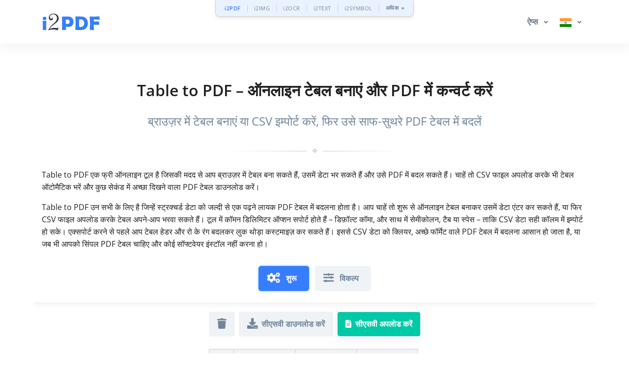

--- FILE ---
content_type: text/html; charset=UTF-8
request_url: https://www.i2pdf.com/hi/table-to-pdf
body_size: 49532
content:
<!DOCTYPE html>
  <html lang="hi">
    
  <head>    
    <title>Table to PDF – ऑनलाइन टेबल बनाएं और PDF में बदलें | i2PDF</title>
    <meta name="description" content="i2PDF के Table to PDF टूल से फ्री में ऑनलाइन टेबल बनाएं और उसे PDF में कन्वर्ट करें। खुद डेटा भरें या CSV फाइल अपलोड करें, डिलिमिटर चुनें, रंग सेट करें और सेकंडों में साफ-सुथरा PDF टेबल डाउनलोड करें।">
    <meta name="keywords" content="table to pdf, टेबल को pdf में बदलें, ऑनलाइन टेबल बनाएं, ऑनलाइन table maker, csv से pdf टेबल, csv to pdf, ऑनलाइन टेबल जनरेटर, make table online, pdf table बनाएं, csv को pdf में बदलें">
    <meta charset="utf-8">
    <meta name="viewport" content="width=device-width, initial-scale=1, maximum-scale=1, shrink-to-fit=no">
    <link rel="shortcut icon" href="/css/images/favicon.ico" type="image/x-icon">
    <link rel="canonical" href="https://www.i2pdf.com/hi/table-to-pdf"/>
<link rel="alternate" hreflang="x-default" href="https://www.i2pdf.com/table-to-pdf"/>
<link rel="alternate" hreflang="en" href="https://www.i2pdf.com/table-to-pdf"/>
<link rel="alternate" hreflang="ar" href="https://www.i2pdf.com/ar/table-to-pdf"/>
<link rel="alternate" hreflang="fr" href="https://www.i2pdf.com/fr/table-to-pdf"/>
<link rel="alternate" hreflang="it" href="https://www.i2pdf.com/it/table-to-pdf"/>
<link rel="alternate" hreflang="de" href="https://www.i2pdf.com/de/table-to-pdf"/>
<link rel="alternate" hreflang="es" href="https://www.i2pdf.com/es/table-to-pdf"/>
<link rel="alternate" hreflang="pt" href="https://www.i2pdf.com/pt/table-to-pdf"/>
<link rel="alternate" hreflang="nl" href="https://www.i2pdf.com/nl/table-to-pdf"/>
<link rel="alternate" hreflang="ru" href="https://www.i2pdf.com/ru/table-to-pdf"/>
<link rel="alternate" hreflang="tr" href="https://www.i2pdf.com/tr/table-to-pdf"/>
<link rel="alternate" hreflang="ja" href="https://www.i2pdf.com/ja/table-to-pdf"/>
<link rel="alternate" hreflang="zh" href="https://www.i2pdf.com/zh/table-to-pdf"/>
<link rel="alternate" hreflang="hi" href="https://www.i2pdf.com/hi/table-to-pdf"/>
<link rel="alternate" hreflang="id" href="https://www.i2pdf.com/id/table-to-pdf"/>
<link rel="alternate" hreflang="ms" href="https://www.i2pdf.com/ms/table-to-pdf"/>
<link rel="alternate" hreflang="ko" href="https://www.i2pdf.com/ko/table-to-pdf"/>
<link rel="alternate" hreflang="vi" href="https://www.i2pdf.com/vi/table-to-pdf"/>
<link rel="alternate" hreflang="th" href="https://www.i2pdf.com/th/table-to-pdf"/>
<link rel="alternate" hreflang="pl" href="https://www.i2pdf.com/pl/table-to-pdf"/>
<link rel="alternate" hreflang="sv" href="https://www.i2pdf.com/sv/table-to-pdf"/>
<link rel="alternate" hreflang="uk" href="https://www.i2pdf.com/uk/table-to-pdf"/>
<link rel="alternate" hreflang="no" href="https://www.i2pdf.com/no/table-to-pdf"/>
<link rel="alternate" hreflang="bn" href="https://www.i2pdf.com/bn/table-to-pdf"/>
<link rel="alternate" hreflang="el" href="https://www.i2pdf.com/el/table-to-pdf"/>
<link rel="alternate" hreflang="fa" href="https://www.i2pdf.com/fa/table-to-pdf"/>
<link rel="alternate" hreflang="ur" href="https://www.i2pdf.com/ur/table-to-pdf"/>
<link rel="alternate" hreflang="cs" href="https://www.i2pdf.com/cs/table-to-pdf"/>
<link rel="alternate" hreflang="da" href="https://www.i2pdf.com/da/table-to-pdf"/>
<link rel="alternate" hreflang="hu" href="https://www.i2pdf.com/hu/table-to-pdf"/>
<link rel="alternate" hreflang="ro" href="https://www.i2pdf.com/ro/table-to-pdf"/>
<link rel="alternate" hreflang="fi" href="https://www.i2pdf.com/fi/table-to-pdf"/>
<link rel="alternate" hreflang="bg" href="https://www.i2pdf.com/bg/table-to-pdf"/>
<link rel="alternate" hreflang="he" href="https://www.i2pdf.com/he/table-to-pdf"/>
<link rel="alternate" hreflang="tl" href="https://www.i2pdf.com/tl/table-to-pdf"/>
<link rel="alternate" hreflang="ka" href="https://www.i2pdf.com/ka/table-to-pdf"/>
<link rel="alternate" hreflang="sk" href="https://www.i2pdf.com/sk/table-to-pdf"/>
<link rel="alternate" hreflang="az" href="https://www.i2pdf.com/az/table-to-pdf"/>

    
    <!-- Font -->
    
    
    <link rel="preconnect" href="https://fonts.googleapis.com">
    <link rel="preconnect" href="https://fonts.gstatic.com" crossorigin>  
    <link href="https://fonts.googleapis.com/css?family=Open+Sans:400,600&display=swap" rel="stylesheet">
    <link href="https://fonts.googleapis.com/css2?family=Noto+Kufi+Arabic:wght@300;400;700&display=swap" rel="stylesheet">
  <link rel="preload" href="/css/minify/minify.min.css?1287" as="style"><link rel="stylesheet" href="/css/minify/minify.min.css?1287" type="text/css" />
    <style>input[type="file"] {display: none;}</style>

    <style>      
ins.adsbygoogle[data-ad-status="unfilled"] {display: none !important;}   
      .rtl{direction:rtl!important;}
      .Tajawal  {font-family: "Noto Kufi Arabic", sans-serif; font-optical-sizing: auto; font-style: normal;}
      .Normal  {font-family: "Open Sans", sans-serif; font-optical-sizing: auto; font-style: normal;}
      .tooltip-inner {padding: 3px 8px; color: #fff; text-align: center; background-color: #000; border-radius: .25rem; font: normal 13px Tajawal;}      
      .ar1 {font-size: 9px;}
      .ar2 {font-size: 11px;}
      .ar3 {font-size: 13px;}
      .ar4 {font-size: 15px;}
      .ar5 {font-size: 17px;}
      .ar6 {font-size: 19px;}
      .ar7 {font-size: 21px;}
      .ar8 {font-size: 23px;}
      .ar9 {font-size: 25px;}
      .ar10 {font-size: 27px;}
      .ar11 {font-size: 31px;}
      .ar12  {font-size: 33px;}

      .ar1e {font-size: 10px;}
      .ar2e {font-size: 12px;}
      .ar3e {font-size: 14px;}
      .ar4e {font-size: 16px;}
      .ar5e {font-size: 18px;}
      .ar6e {font-size: 20px;}
      .ar7e {font-size: 22px;}
      .ar8e {font-size: 24px;}
      .ar9e {font-size: 26px;}
      .ar10e {font-size: 28px;}


       header, .navbar-main { margin-top: 0px;}
      .i2-network-bar {font-size: 13px; letter-spacing: 0.3px; z-index: 1050; position: relative;}
      .i2-network-bar .nav-link {padding-top: 8px; transition: color 0.2s ease-in-out;}
      .i2-network-bar .nav-link:hover {color: var(--primary) !important; text-decoration: none;}
      .i2-tab-container {border-left: 1px solid #cecece; border-right: 1px solid #cecece; border-bottom: 1px solid #cecece; box-shadow: 0 4px 6px -1px rgba(0, 0, 0, 0.1); border-radius: 0 0 8px 8px; display: inline-flex !important; padding: 0 10px;}
      .i2-tab-container .nav-link {font-size: 11px; letter-spacing: 0.5px; padding-left: 8px !important; padding-right: 8px !important;}
      .i2-tab-container .nav-item {display: flex; align-items: center; position: relative;}
      .i2-tab-container .nav-item:not(:last-child)::after {content: ""; height: 14px; width: 1px; background-color: #cecece; margin: 0 5px;}
      .active-site {font-weight: 700;color: var(--primary) !important;}
      @media (max-width: 576px) {.i2-network-bar { display: none; }}   
      @media (min-width: 768px) {.md-pl-3 { padding-left: 1rem !important; } .md-pr-3 { padding-right: 1rem !important; }}

    </style>

    
  <link rel="stylesheet" href="https://bossanova.uk/jspreadsheet/v4/jexcel.css" type="text/css" />
  <link rel="stylesheet" href="https://jsuites.net/v4/jsuites.css" type="text/css" /><link rel="stylesheet" href="https://cdnjs.cloudflare.com/ajax/libs/bootstrap-select/1.13.14/css/bootstrap-select.min.css" crossorigin="anonymous">
      
    
<!-- Consent Mode v2: default (EEA denied, rest granted) -->
<script>
  window.dataLayer = window.dataLayer || [];
  function gtag(){dataLayer.push(arguments);}

  // EEA countries
  var EEA_REGIONS = [
    "AT","BE","BG","CY","CZ","DE","DK","EE","ES","FI","FR","GR","HR",
    "HU","IE","IS","IT","LI","LT","LU","LV","MT","NL","NO","PL","PT",
    "RO","SE","SI","SK","GB"
  ];

  // Default consent for ALL users (non-EEA)
  gtag("consent", "default", {
    ad_storage: "granted",
    analytics_storage: "granted",
    ad_user_data: "granted",
    ad_personalization: "granted"
  });

  // Override default for EEA users
  gtag("consent", "default", {
    ad_storage: "denied",
    analytics_storage: "denied",
    ad_user_data: "denied",
    ad_personalization: "denied",
    region: EEA_REGIONS,
    wait_for_update: 500
  });
</script>

<!-- Google tag (gtag.js) -->
<script async src="https://www.googletagmanager.com/gtag/js?id=G-FMSHHBBS7V"></script>
<script>
  gtag("js", new Date());
  gtag("config", "G-FMSHHBBS7V");
</script>

              
   
<script data-cfasync="false">
  setTimeout(function(){
     (function(m,e,t,r,i,k,a){m[i]=m[i]||function(){(m[i].a=m[i].a||[]).push(arguments)};
     m[i].l=1*new Date();
     for (var j = 0; j < document.scripts.length; j++) {if (document.scripts[j].src === r) { return; }}
     k=e.createElement(t),a=e.getElementsByTagName(t)[0],k.async=1,k.src=r,a.parentNode.insertBefore(k,a)})
     (window, document, "script", "https://mc.yandex.ru/metrika/tag.js", "ym");

     ym(87039815, "init", {clickmap:true,trackLinks:true,accurateTrackBounce:true});
   }, 7000);
</script><script async src="https://pagead2.googlesyndication.com/pagead/js/adsbygoogle.js?client=ca-pub-5930435762906662" crossorigin="anonymous"></script>    
  </head>
    <body class="d-flex flex-column min-vh-100">
      
<div class="i2-network-bar d-none d-md-block text-center">
    <div class="container">
        <ul class="nav i2-tab-container justify-content-center align-items-center bg-soft-primary">
            <li class="nav-item">
                <a class="nav-link text-secondary px-2 active-site font-weight-bold" data-toggle="tooltip" data-placement="bottom" title="मुफ़्त ऑनलाइन पीडीएफ उपकरण" href="https://www.i2pdf.com">i2PDF</a>
            </li>
            <li class="nav-item">
                <a class="nav-link text-secondary px-2 " data-toggle="tooltip" data-placement="bottom" title="मुफ्त ऑनलाइन इमेज टूल्स" href="https://www.i2img.com">i2IMG</a>
            </li>
            <li class="nav-item">
                <a class="nav-link text-secondary px-2 " data-toggle="tooltip" data-placement="bottom" title="मुफ्त ऑनलाइन ओसीआर उपकरण" href="https://www.i2ocr.com">i2OCR</a>
            </li>
            <li class="nav-item">
                <a class="nav-link text-secondary px-2 " data-toggle="tooltip" data-placement="bottom" title="मुफ्त ऑनलाइन टेक्स्ट टूल्स" href="https://www.i2text.com">i2TEXT</a>
            </li>
            <li class="nav-item">
                <a class="nav-link text-secondary px-2 " data-toggle="tooltip" data-placement="bottom" title="मुफ़्त कॉपी और पेस्ट प्रतीक" href="https://www.i2symbol.com">i2SYMBOL</a>
            </li>
            <li class="nav-item">
                <a class="nav-link text-secondary font-weight-bold px-2 Tajawal" href="https://www.i2pdf.com/about" data-toggle="tooltip" data-placement="bottom" title="सभी उपकरण देखें">अधिक &raquo;</a>
            </li>
        </ul>
    </div>
</div>
      
    <header id="header" class="header header-box-shadow-on-scroll header-abs-top header-bg-transparent"
            data-hs-header-options='{
              "fixMoment": 1000,
              "fixEffect": "slide"
            }'>

      <div class="header-section shadow pt-2 pb-2">
        <div id="logoAndNav" class="container">
          
            <nav class="navbar navbar-expand-lg">

              
        <a href="/">
          <img src="/bootstrap/assets/png/logo.png?1287" width="120" height="40" alt="Logo">
        </a>
  
              
          <button type="button" class="navbar-toggler btn btn-icon btn-sm rounded-circle"
                  aria-label="Toggle navigation"
                  aria-expanded="false"
                  aria-controls="navBar"
                  data-toggle="collapse"
                  data-target="#navBar">

            <span class="navbar-toggler-default">
              <svg width="14" height="14" viewBox="0 0 18 18" xmlns="http://www.w3.org/2000/svg">
                <path fill="currentColor" d="M17.4,6.2H0.6C0.3,6.2,0,5.9,0,5.5V4.1c0-0.4,0.3-0.7,0.6-0.7h16.9c0.3,0,0.6,0.3,0.6,0.7v1.4C18,5.9,17.7,6.2,17.4,6.2z M17.4,14.1H0.6c-0.3,0-0.6-0.3-0.6-0.7V12c0-0.4,0.3-0.7,0.6-0.7h16.9c0.3,0,0.6,0.3,0.6,0.7v1.4C18,13.7,17.7,14.1,17.4,14.1z"></path>
              </svg>
            </span>

            <span class="navbar-toggler-toggled">
              <svg width="14" height="14" viewBox="0 0 18 18" xmlns="http://www.w3.org/2000/svg">
                <path fill="currentColor" d="M11.5,9.5l5-5c0.2-0.2,0.2-0.6-0.1-0.9l-1-1c-0.3-0.3-0.7-0.3-0.9-0.1l-5,5l-5-5C4.3,2.3,3.9,2.4,3.6,2.6l-1,1 C2.4,3.9,2.3,4.3,2.5,4.5l5,5l-5,5c-0.2,0.2-0.2,0.6,0.1,0.9l1,1c0.3,0.3,0.7,0.3,0.9,0.1l5-5l5,5c0.2,0.2,0.6,0.2,0.9-0.1l1-1 c0.3-0.3,0.3-0.7,0.1-0.9L11.5,9.5z"></path>
              </svg>
            </span>

          </button>
  
              <div id="navBar" class="collapse navbar-collapse ">
            <div class="navbar-body header-abs-top-inner">
              <ul class="navbar-nav">
  <li class="nav-item">      
    <a id="docsMegaMenu1" class="nav-link dropdown-toggle text-left" href="javascript:;" role="button" data-toggle="dropdown" aria-haspopup="true" aria-expanded="false"><b> ऐप्स </b></a>
    <div class="dropdown-menu dropdown-menu-right" aria-labelledby="docsMegaMenu1" style="min-width: 300px; box-shadow: 1px 1px 3px 3px rgba(0,0,0,0.2);">
      <div class="navbar-promo-item">
        <a href="/hi/pdf-tools">
          <span class="media align-items-center py-2 ">              
            <figure class="max-w-10rem mr-3 mr-3"><div style="width:40px; height:40px; margin: 0 auto;"><svg xmlns="http://www.w3.org/2000/svg" xml:space="preserve" style="enable-background:new 0 0 120 120" viewBox="0 0 120 120"><style>.icon-29-0{fill:none;stroke:#bdc5d1}</style><path stroke-linecap="round" stroke-linejoin="round" stroke-miterlimit="10" stroke-width="3" d="M52.9 42.5c-2.7 0-5.2 1.2-6.8 3.2v-17h-36c-5 0-9.1 4.1-9.1 9.1v36h16.7c-1.8-1.6-3-4-3-6.6 0-4.9 3.9-8.8 8.8-8.8s8.8 3.9 8.8 8.8c0 2.6-1.1 5-3 6.6H46v-17c1.6 2 4 3.2 6.8 3.2 4.8 0 8.7-3.9 8.7-8.7.2-4.9-3.7-8.8-8.6-8.8z" class="icon-29-0 fill-none stroke-gray-400"/><path stroke-linecap="round" stroke-linejoin="round" stroke-miterlimit="10" stroke-width="3" d="M17.8 73.8H1v36c0 5 4.1 9.1 9.1 9.1h36v-16.7c-1.6 1.8-4 3-6.6 3-4.9 0-8.8-3.9-8.8-8.8s3.9-8.8 8.8-8.8c2.6 0 5 1.1 6.6 3V73.8H29.5M46.2 102.3V119h36c5 0 9.1-4.1 9.1-9.1v-36H74.6c1.8 1.6 3 4 3 6.6 0 4.9-3.9 8.8-8.8 8.8S60 85.4 60 80.5c0-2.6 1.1-5 3-6.6H46.2v16.7" class="icon-29-0 fill-none stroke-gray-400"/><path d="M105.9 16.1c-1.4-4.8-6.5-7.6-11.3-6.2L60 19.8l4.6 16.1c1-2.2 3-3.9 5.5-4.7 4.7-1.4 9.6 1.3 10.9 6 1.4 4.7-1.3 9.6-6 10.9-2.5.7-5.1.3-7.1-1l4.6 16.1 15.7-4.5c-1.1 2-1.5 4.4-.8 6.8 1.4 4.7 6.3 7.5 11.1 6.1 4.7-1.4 7.5-6.3 6.1-11.1-.7-2.4-2.3-4.3-4.3-5.4l15.6-4.5-10-34.5z" class="fill-gray-400" opacity=".5" style="fill:#bdc5d1"/><path d="M110 6.6C108.6 1.8 103.5-1 98.7.4l-34.6 10 4.6 16.1c1-2.2 3-3.9 5.5-4.7 4.7-1.4 9.6 1.3 10.9 6 1.4 4.7-1.3 9.6-6 10.9-2.5.7-5.1.3-7.1-1l4.6 16.1 15.7-4.5c-1.1 2-1.5 4.4-.8 6.8 1.4 4.7 6.3 7.5 11.1 6.1 4.7-1.4 7.5-6.3 6.1-11.1-.7-2.4-2.3-4.3-4.3-5.4l15.6-4.5-10-34.6z" class="fill-primary" style="fill:#377dff"/></svg></div></figure>
            <div class="media-body">
              <span class="navbar-promo-title font-size-1 text-left">
                सभी पीडीएफ टूल्स
              </span>
            </div>
          </span>
        </a>
      </div>
    
      <div class="navbar-promo-item">
        <a href="/hi/edit-pdf-tools">
          <span class="media align-items-center py-2 pl-5">              
            <figure class="max-w-10rem mr-3 mr-3"><div style="width:40px; height:40px; margin: 0 auto;"><svg xmlns="http://www.w3.org/2000/svg" viewBox="0 0 550 550"><path fill="#DDD" d="M315.299 160.985H99.586c-6.785 0-12.287 4.725-12.287 10.549s5.503 10.549 12.287 10.549h215.713c6.783 0 12.287-4.725 12.287-10.549s-5.504-10.549-12.287-10.549"/><path fill="#DDD" d="M432.611 127.291c-.018-.193-.05-.38-.08-.567q-.015-.095-.027-.189a9 9 0 0 0-.16-.657c-.009-.026-.013-.054-.02-.08a9 9 0 0 0-.224-.65q-.014-.032-.024-.066a7 7 0 0 0-.27-.593l-.045-.098a8 8 0 0 0-.302-.524q-.038-.066-.076-.132c-.104-.16-.218-.312-.33-.464q-.053-.076-.108-.15a9 9 0 0 0-.451-.519c-.016-.016-.025-.032-.041-.048L326.376 14.394q-.028-.027-.056-.053a8 8 0 0 0-.487-.458c-.054-.046-.112-.086-.17-.131-.139-.111-.274-.223-.419-.324-.052-.035-.105-.064-.158-.098a6 6 0 0 0-.473-.295l-.112-.056a8 8 0 0 0-.555-.272c-.023-.01-.05-.017-.073-.027a7 7 0 0 0-.617-.23l-.081-.022a7 7 0 0 0-.628-.164c-.063-.014-.129-.019-.192-.03-.177-.032-.353-.064-.537-.083a7 7 0 0 0-.749-.04H72.888c-21.795 0-39.528 18.428-39.528 41.08V502.47c0 22.65 17.733 41.08 39.528 41.08H393.12c21.796 0 39.529-18.43 39.529-41.08V128.069a8 8 0 0 0-.038-.778M328.575 38.74l78.45 81.529h-53.934c-13.519 0-24.517-11.43-24.517-25.48zm64.545 489.209H72.888c-13.519 0-24.518-11.43-24.518-25.48V53.189c0-14.05 10.999-25.479 24.518-25.479h240.675v67.08c0 22.651 17.733 41.08 39.529 41.08h64.548v366.6c0 14.05-11 25.479-24.52 25.479"/><path fill="#DDD" d="M315.299 253.436H99.586c-6.785 0-12.287 4.725-12.287 10.549s5.503 10.549 12.287 10.549h215.713c6.783 0 12.287-4.725 12.287-10.549s-5.504-10.549-12.287-10.549M246 352.926H95.852c-4.723 0-8.553 4.725-8.553 10.549s3.831 10.549 8.553 10.549H246c4.722 0 8.553-4.725 8.553-10.549s-3.831-10.549-8.553-10.549"/><path fill="#3780FF" stroke="#FFF" stroke-miterlimit="10" stroke-width="10" d="m459.485 111.168-275.4 290.357-42.541 134.549 127.62-44.85 275.403-290.357zm-85.078 125.58 17.016 17.94-162.787 171.628-17.019-17.939zM197.85 489.545l-12.17-12.834 14.181-44.85 40.532 42.732zm64.814-27.348-17.016-17.941L408.44 272.628l17.014 17.937zm179.808-189.569-51.049-53.819 17.017-17.941 51.046 53.822zm-17.019-89.701 34.032-35.879 51.05 53.819-34.034 35.88z"/></svg></div></figure>
            <div class="media-body">
              <span class="navbar-promo-title font-size-1 text-left">
                पीडीएफ संपादन उपकरण
              </span>
            </div>
          </span>
        </a>
      </div>
    
      <div class="navbar-promo-item">
        <a href="/hi/organize-pdf-tools">
          <span class="media align-items-center py-2 pl-5">              
            <figure class="max-w-10rem mr-3 mr-3"><div style="width:40px; height:40px; margin: 0 auto;"><svg xmlns="http://www.w3.org/2000/svg" viewBox="0 0 120 120"><style>.st1{fill:#377dff}</style><g class="layer"><rect id="svg_21" width="60.811" height="62.613" x="9.635" y="9.394" fill="#e5e5e5" stroke="#ccc" stroke-dasharray="null" stroke-linecap="null" stroke-linejoin="null" stroke-width="5" rx="5" ry="5"/><path id="svg_2" fill="#000" d="M102.3 111.7c-1.4 0-2.3-.9-2.4-2-.1-1.2.7-2.1 2-2.3 1.1-.3 2.2-.6 3.3-1 1.2-.5 2.4-.2 3 .8s.3 2.3-.8 3q-2.4 1.35-5.1 1.5" class="st1" transform="rotate(8.233 104.198 108.931)"/><path id="svg_3" fill="#000" d="M104.851 45.349c1.9.4 3.8 1.2 5.2 2.7.8.8.7 2 0 2.8s-1.9.9-2.8.4c-1.1-.6-2.3-1.2-3.5-1.7-1-.5-1.6-1.5-1.4-2.5.3-1 1.2-1.8 2.5-1.7" class="st1"/><path id="svg_4" fill="#000" d="M53.55 111.35c-.3-.1-1-.3-1.6-.7-1.1-.8-2.3-1.6-3.3-2.6-.8-.8-.6-2.2.2-3s2-.8 2.9-.1c1 .8 2.1 1.5 3.2 2.2.9.6 1.3 1.5 1 2.5-.2 1-1 1.7-2.4 1.7" class="st1" transform="rotate(3.839 52.094 107.893)"/><path id="svg_5" fill="#000" d="M46.8 95.7v-2.1c0-1.3.9-2.2 2.2-2.3 1.3 0 2.2.8 2.2 2.2v4.3c0 1.3-.9 2.2-2.1 2.2s-2.2-.9-2.2-2.2c-.2-.7-.1-1.4-.1-2.1" class="st1"/><path id="svg_6" fill="#000" d="M46.8 82.498v-2.1c0-1.3.9-2.2 2.2-2.3 1.3 0 2.2.8 2.2 2.2v4.3c0 1.3-.9 2.2-2.1 2.2s-2.2-.9-2.2-2.2c-.2-.6-.1-1.4-.1-2.1" class="st1"/><path id="svg_7" fill="#000" d="M107.7 99.2v-2.1c0-1.3.9-2.2 2.2-2.3 1.3 0 2.2.8 2.2 2.2v4.3c0 1.3-.9 2.2-2.1 2.2s-2.2-.9-2.2-2.2c-.1-.6-.1-1.4-.1-2.1" class="st1"/><path id="svg_8" fill="#000" d="M93 48.75h-2.3c-1.2-.1-2.1-1-2.1-2.1 0-1.2.9-2.2 2.1-2.2q2.25-.15 4.5 0c1.2 0 2.1 1 2.1 2.2s-.8 2-2.1 2.1z" class="st1"/><path id="svg_9" fill="#000" d="M80.5 48.9h-2.3c-1.2-.1-2.1-1-2.1-2.1 0-1.2.9-2.2 2.1-2.2q2.25-.15 4.5 0c1.2 0 2.1 1 2.1 2.2s-.8 2-2.1 2.1z" class="st1"/><path id="svg_10" fill="#000" d="M107.7 60.2V58c.1-1.2.9-2 2.1-2s2.2.8 2.3 1.9q.15 2.4 0 4.8c-.1 1.2-1.1 2-2.3 1.9-1.1-.1-2-.9-2.1-2z" class="st1"/><path id="svg_11" fill="#000" d="M112.1 73.4v2.1c0 1.3-1 2.2-2.2 2.2s-2.1-.9-2.2-2.2v-4.4c0-1.3 1-2.1 2.2-2.1s2.1.9 2.2 2.1z" class="st1"/><path id="svg_12" fill="#000" d="M112.1 86.35v2.3c-.1 1.2-1 2.1-2.2 2.1s-2.1-.9-2.2-2.1v-4.4c0-1.3.9-2.1 2.2-2.1 1.2 0 2.1.9 2.2 2.1z" class="st1"/><path id="svg_13" fill="#000" d="M65.5 107.25h2.2c1.2.1 2.1 1 2.1 2.2 0 1.1-.9 2.1-2.1 2.1q-2.25.15-4.5 0c-1.2 0-2.1-1-2.1-2.2 0-1.1.9-2.1 2.1-2.1z" class="st1"/><path id="svg_14" fill="#000" d="M78.4 111.5h-2.3c-1.2-.1-2.2-1-2.2-2.2s.9-2.1 2.1-2.2h4.4c1.2 0 2.2 1 2.2 2.2s-.9 2.1-2.1 2.2z" class="st1"/><path id="svg_15" fill="#000" d="M91.4 111.35h-2.2c-1.3 0-2.2-1-2.2-2.2s.9-2.1 2.2-2.1h4.3c1.3 0 2.3 1 2.2 2.2 0 1.2-1 2.1-2.3 2.2-.6-.1-1.3-.1-2-.1" class="st1" transform="rotate(-.364 91.353 109.249)"/><path id="svg_16" fill="#000" d="M66.92 94.507c-4.32-14.539-8.55-28.615-12.961-43.246 13.788 6.204 27.208 12.224 40.996 18.428-1.563.37-2.666.74-3.677 1.019-5.147 1.296-10.295 2.593-15.442 4.074-.644.186-1.38.926-1.655 1.575-2.298 5.649-4.504 11.39-6.802 17.132 0 .185-.092.37-.46 1.018" class="st1"/></g></svg></div></figure>
            <div class="media-body">
              <span class="navbar-promo-title font-size-1 text-left">
                पीडीएफ टूल्स व्यवस्थित करें
              </span>
            </div>
          </span>
        </a>
      </div>
    
      <div class="navbar-promo-item">
        <a href="/hi/convert-pdf-tools">
          <span class="media align-items-center py-2 pl-5">              
            <figure class="max-w-10rem mr-3 mr-3"><div style="width:40px; height:40px; margin: 0 auto;"><svg xmlns="http://www.w3.org/2000/svg" xml:space="preserve" viewBox="0 0 550 550"><path fill="none" stroke="#BDC5D1" stroke-width="3" stroke-linecap="round" stroke-linejoin="round" stroke-miterlimit="10" d="M517.8 274.4v-6.2l-30.2-12 27.7-18.3a233 233 0 0 0-20.9-66.3l-34.4 1.2 18.3-28.6a235 235 0 0 0-46.4-51.4L399.6 108l5-34.8A263 263 0 0 0 341.4 45L318 72.3 307.7 38a242 242 0 0 0-69.8 0l-10.2 34.4-23.4-27.3A255 255 0 0 0 141 73.3l5 34.7-32.3-15.3a245 245 0 0 0-46.4 51.4l18.3 28.6-34.4-1.2a224 224 0 0 0-20.9 66.3L58 256.2l-30.2 12v6.2c0 22 3 43.6 9 63.9l30.5 5.4-21.2 21.6a207 207 0 0 0 37 61.3l29-7-9.9 27a244 244 0 0 0 60.4 41.8l22.6-17 2.1 27.4q34.5 12.4 72.7 15l13.2-24.1 13.2 24a249 249 0 0 0 72.8-14.9l2-27.4 22.6 17a252 252 0 0 0 60.4-41.8l-11-27 29 7c15.2-18.2 28-39 37.3-61.3l-21.2-21.6 30.6-5.4q9-30.4 9-63.9"/><path opacity=".5" fill="#BDC5D1" d="m404.7 258.3-29.8-2.1 7.2-28.2a105 105 0 0 0-24.6-17.4l-25.6 15.3-11.4-27q-7.8-1-15.4-.8t-15.3.8l-11.5 27-25.5-15.3a110 110 0 0 0-24.7 17.4l7.3 28.2-29.8 2q-6.6 13.3-9.4 28.3l23 19-23 18.7c1.7 10 5.1 19.5 9.4 28.2l29.8 2-7.3 28.3c7.3 6.6 15.4 12.8 24.7 17.4l25.5-15.3 11.5 27q7.7.9 15.3.7 7.6-.1 15.4-.8l11.4-27 25.6 15.4c8.9-4.6 17.4-10.8 24.6-17.4l-7.2-28.2 29.8-2a108 108 0 0 0 9.3-28.3l-23-19 23-19.2q-2.4-14.4-9.3-27.7"/><path fill="#377DFF" d="m371 226.3-29.7-2 6.8-28.7a105 105 0 0 0-24.7-17.4L298 193.6l-11-27q-7.8-1-15.4-.8c-7.6.2-10.2.4-15.3.8l-11.5 27-25.5-15.4c-9 4.6-17.4 10.8-24.7 17.4l7.3 28.2L172 226q-6.6 13.2-9.4 28.2l23 19-23 19.2a105 105 0 0 0 9.4 28.2l29.8 2-6.8 28.7c7.2 6.6 15.3 12.8 24.6 17.4l25.6-15.4 11.4 27q7.7 1 15.4.8 7.6-.1 15.3-.8l11.5-27 25.5 15.4c9-4.6 17.4-10.8 24.7-17.4l-7.3-28.2 29.8-2.1q6.6-13.2 9.4-28.2l-23-19.1 23-19q-3.4-15.1-9.8-28.3"/><ellipse fill="none" stroke="#FFF" stroke-width="3" stroke-linecap="round" stroke-linejoin="round" stroke-miterlimit="10" cx="271.5" cy="273.2" rx="48.1" ry="46.9"/></svg></div></figure>
            <div class="media-body">
              <span class="navbar-promo-title font-size-1 text-left">
                पीडीएफ उपकरण बदलें
              </span>
            </div>
          </span>
        </a>
      </div>
    
      <div class="navbar-promo-item">
        <a href="/hi/scan-pdf-tools">
          <span class="media align-items-center py-2 pl-5">              
            <figure class="max-w-10rem mr-3 mr-3"><div style="width:40px; height:40px; margin: 0 auto;"><svg xmlns="http://www.w3.org/2000/svg" xmlns:xlink="http://www.w3.org/1999/xlink" viewBox="0 0 120 120"><style>.st0{fill:#bbc3cf}.icon-1-1{fill:none;stroke:#bdc5d1}.icon-1-3{fill:none;stroke:#fff}</style><defs><symbol xmlns="http://www.w3.org/2000/svg" xmlns:svg="http://www.w3.org/2000/svg" id="svg_33"><g class="layer"><g id="svg_23"><circle id="svg_32" cx="71.064" cy="50.08" r="31.4" class="fill-gray-400" opacity=".5" style="fill:#bdc5d1"/><path id="svg_31" stroke-linecap="round" stroke-linejoin="round" stroke-miterlimit="10" stroke-width="3" d="m87.2 88.7-9.3-9.2" class="icon-1-1 fill-none stroke-gray-400"/><circle id="svg_30" cx="58.5" cy="54.7" r="31.4" class="fill-primary" style="fill:#377dff"/><path id="svg_29" stroke-linecap="round" stroke-linejoin="round" stroke-miterlimit="10" stroke-width="3" d="M80.3 41.6c2.5 4.2 3.7 9.1 3.5 13.9-.2 6.2-2.7 12.3-7.5 17-9.9 9.9-26 9.9-36 0-9.9-9.9-9.9-26 0-36 9.9-9.9 26-9.9 36 0" class="icon-1-3 fill-none stroke-white"/><path id="svg_28" stroke-linecap="round" stroke-linejoin="round" stroke-miterlimit="10" stroke-width="3" d="m86 77.6 6.2 6.2" class="icon-1-1 fill-none stroke-gray-400"/><path id="svg_27" stroke-linecap="round" stroke-linejoin="round" stroke-miterlimit="10" stroke-width="3" d="M115.9 112.5c-2.6 2.6-6.9 2.6-9.5 0L84.9 91.1l9.5-9.5 21.5 21.5c2.6 2.5 2.6 6.8 0 9.4" class="icon-1-1 fill-none stroke-gray-400"/><path id="svg_26" stroke-linecap="round" stroke-linejoin="round" stroke-miterlimit="10" stroke-width="3" d="M54.5 37.9s-10.6.6-12.6 11.4" class="icon-1-3 fill-none stroke-white"/></g></g></symbol></defs><g class="layer"><g id="svg_1" fill-opacity=".6"><path id="svg_2" fill="#e5e5e5" fill-opacity=".6" d="M3.47 3.52h27.156c2.671 0 4.897.85 6.734 2.655a510 510 0 0 0 7.846 7.487c1.892 1.753 2.782 3.877 2.782 6.373v34.464H3.525C3.47 37.506 3.47 20.566 3.47 3.519m4.452 4.248V50.25h35.614V22.903c0-1.54-.89-2.39-2.504-2.39H30.18V10.21c0-1.646-.89-2.442-2.559-2.442h-19.7m32.999 8.496-6.288-6v6z" class="st0"/><path id="svg_3" fill="#e5e5e5" d="M12.318 28.956v-4.142h26.655v4.142z" class="st0"/><path id="svg_4" fill="#e5e5e5" d="M12.318 37.452V33.31h26.655v4.142z" class="st0"/><path id="svg_5" fill="#e5e5e5" d="M39.029 41.807v4.142H12.373v-4.142z" class="st0"/><path id="svg_6" fill="#e5e5e5" d="M12.373 16.317h13.245v4.196H12.373z" class="st0"/></g><use xlink:href="#svg_33" id="svg_34" x="-152.56" y="-153.647" transform="matrix(.9526 0 0 .9407 144.475 148.337)"/></g></svg></div></figure>
            <div class="media-body">
              <span class="navbar-promo-title font-size-1 text-left">
                स्कैन पीडीएफ टूल्स
              </span>
            </div>
          </span>
        </a>
      </div>
    
      <div class="navbar-promo-item">
        <a href="/hi/optimize-pdf-tools">
          <span class="media align-items-center py-2 pl-5">              
            <figure class="max-w-10rem mr-3 mr-3"><div style="width:40px; height:40px; margin: 0 auto;"><svg xmlns="http://www.w3.org/2000/svg" viewBox="0 0 120 120"><style>.st0{fill:#ddd}.st1{fill:#377dff}</style><g class="layer"><path id="svg_7" fill="#7f7f7f" d="m3.187 10.55 8.6-8.96 23.982 24.984c4.844-5.047 9.568-10.094 14.776-15.394V50.8H13.12c4.724-4.92 9.569-9.968 14.413-14.889z" class="st0"/><path id="svg_13" fill="#ddd" d="m66.335 75.9 9.663-9.205 26.947 25.67c5.444-5.186 10.752-10.372 16.604-15.817v40.708H77.495c5.308-5.056 10.752-10.242 16.196-15.298z" class="st0" transform="rotate(180 92.942 91.976)"/><path id="svg_16" fill="#000" d="M66.284 10.004 75.02.88l24.362 25.44c4.922-5.139 9.72-10.278 15.011-15.675v40.346h-38.02c4.8-5.011 9.721-10.15 14.643-15.162z" class="st1" transform="rotate(90 90.339 25.936)"/><path id="svg_25" fill="#000" d="m.446 76.04 9.227-9.37 25.73 26.128c5.199-5.279 10.267-10.557 15.855-16.099v41.434H11.103c5.068-5.146 10.266-10.424 15.464-15.57z" class="st1" transform="rotate(-90 25.852 92.402)"/></g></svg></div></figure>
            <div class="media-body">
              <span class="navbar-promo-title font-size-1 text-left">
                पीडीएफ टूल्स को अनुकूलित करें
              </span>
            </div>
          </span>
        </a>
      </div>
    
      <div class="navbar-promo-item">
        <a href="/hi/secure-pdf-tools">
          <span class="media align-items-center py-2 pl-5">              
            <figure class="max-w-10rem mr-3 mr-3"><div style="width:40px; height:40px; margin: 0 auto;"><svg xmlns="http://www.w3.org/2000/svg" xml:space="preserve" viewBox="0 0 120 120"><style>.icon-47-0{fill:#bdc5d1;stroke:#bdc5d1}</style><path stroke-linecap="round" stroke-linejoin="round" stroke-miterlimit="10" stroke-width="3" d="M99.8 100.9c-7.4 7.8-16.6 13.9-26.9 17.6C46.2 109 27 83.6 27 53.9V28.6l45.8-15.2 45.8 15.2v25.3c0 9.2-1.8 18-5.2 26 .1 0-5.8 13.9-13.6 21" class="icon-47-0 fill-gray-400 stroke-gray-400" opacity=".4"/><path stroke-linecap="round" stroke-linejoin="round" stroke-miterlimit="10" stroke-width="3" d="M82.4 98.9c-8.3 8.7-18.5 15.5-30 19.6-29.6-10.5-51-38.8-51-71.9V18.3l51-16.9 51 16.9v28.2c0 10.2-2.1 20-5.8 29 .1 0-6.4 15.5-15.2 23.4" class="fill-white stroke-gray-400" style="fill:#fff;stroke:#bdc5d1"/><path stroke-linecap="round" stroke-linejoin="round" stroke-miterlimit="10" stroke-width="3" d="M52.4 1.5v117c11.5-4.1 21.8-10.9 30-19.6 8.7-7.9 15.3-23.4 15.3-23.4 3.7-8.9 5.8-18.7 5.8-29V18.3z" class="icon-47-0 fill-gray-400 stroke-gray-400" opacity=".2"/><path stroke-linecap="round" stroke-linejoin="round" stroke-miterlimit="10" stroke-width="5" d="M40.2 45.1v-5.4c0-5.8 4.7-10.6 10.6-10.6h0c5.8 0 10.6 4.7 10.6 10.6v5.4" class="fill-none stroke-primary" style="fill:none;stroke:#377dff"/><path stroke-linecap="round" stroke-linejoin="round" stroke-miterlimit="10" stroke-width="3" d="M63 87.4H29.6c-2.3 0-4.2-1.9-4.2-4.2V55.9c0-2.3 1.9-4.2 4.2-4.2H63c2.3 0 4.2 1.9 4.2 4.2v27.3c-.1 2.3-1.9 4.2-4.2 4.2" class="icon-47-0 fill-gray-400 stroke-gray-400" opacity=".3"/><path d="M67.5 80.8H34.1c-2.3 0-4.2-1.9-4.2-4.2V49.3c0-2.3 1.9-4.2 4.2-4.2h33.4c2.3 0 4.2 1.9 4.2 4.2v27.3c-.1 2.3-1.9 4.2-4.2 4.2" class="fill-primary" style="fill:#377dff"/><circle cx="50.8" cy="63" r="7.2" class="fill-white" style="fill:#fff"/></svg></div></figure>
            <div class="media-body">
              <span class="navbar-promo-title font-size-1 text-left">
                सुरक्षित पीडीएफ उपकरण
              </span>
            </div>
          </span>
        </a>
      </div>
    
      <div class="navbar-promo-item">
        <a href="/hi/about">
          <span class="media align-items-center py-2 ">              
            <figure class="max-w-10rem mr-3 mr-3"><div style="width:40px; height:40px; margin: 0 auto;"><svg viewBox="0 0 120 120" xmlns="http://www.w3.org/2000/svg" xmlns:svg="http://www.w3.org/2000/svg"><style type="text/css"> .icon-52-0{fill:none;stroke:#BDC5D1;} .icon-52-1{fill:#BDC5D1;} .icon-52-2{fill:#377DFF;} .icon-52-3{fill:#FFFFFF;} </style><path class="icon-52-0 fill-none stroke-gray-400" stroke-width="3" stroke-miterlimit="10" d="M105.3,118.4H14.7c-1.5,0-2.7-1.3-2.7-2.9v-85c0-1.6,1.2-2.9,2.7-2.9h90.6c1.5,0,2.7,1.3,2.7,2.9v85 C108,117.1,106.8,118.4,105.3,118.4z"/><g opacity=".5"><path class="icon-52-1 fill-gray-400" d="M12.2,43.4L12.2,43.4C5.6,43.4,0.3,38,0.3,31.4V17.7h23.9v13.7C24.2,38,18.8,43.4,12.2,43.4z"/><path class="icon-52-1 fill-gray-400" d="M36.1,43.4L36.1,43.4c-6.6,0-11.9-5.3-11.9-11.9V17.7h23.9v13.7C48.1,38,42.7,43.4,36.1,43.4z"/><path class="icon-52-1 fill-gray-400" d="M60,43.4L60,43.4c-6.6,0-11.9-5.3-11.9-11.9V17.7h23.9v13.7C71.9,38,66.6,43.4,60,43.4z"/><path class="icon-52-1 fill-gray-400" d="M83.9,43.4L83.9,43.4c-6.6,0-11.9-5.3-11.9-11.9V17.7h23.9v13.7C95.8,38,90.5,43.4,83.9,43.4z"/><path class="icon-52-1 fill-gray-400" d="M107.8,43.4L107.8,43.4c-6.6,0-11.9-5.3-11.9-11.9V17.7h23.9v13.7C119.7,38,114.4,43.4,107.8,43.4z"/></g><g><path class="icon-52-2 fill-primary" d="M12.2,39.6L12.2,39.6c-6.6,0-11.9-5.3-11.9-11.9V14h23.9v13.7C24.2,34.3,18.8,39.6,12.2,39.6z"/><path class="icon-52-3 fill-white" d="M36.1,39.6L36.1,39.6c-6.6,0-11.9-5.3-11.9-11.9V14h23.9v13.7C48.1,34.3,42.7,39.6,36.1,39.6z"/><path class="icon-52-2 fill-primary" d="M60,39.6L60,39.6c-6.6,0-11.9-5.3-11.9-11.9V14h23.9v13.7C71.9,34.3,66.6,39.6,60,39.6z"/><path class="icon-52-3 fill-white" d="M83.9,39.6L83.9,39.6c-6.6,0-11.9-5.3-11.9-11.9V14h23.9v13.7C95.8,34.3,90.5,39.6,83.9,39.6z"/><path class="icon-52-2 fill-primary" d="M107.8,39.6L107.8,39.6c-6.6,0-11.9-5.3-11.9-11.9V14h23.9v13.7C119.7,34.3,114.4,39.6,107.8,39.6z"/></g><polygon class="icon-52-3 fill-white" points="24.2,14 39.1,0.2 53.8,0.2 48.1,14 "/><polygon class="icon-52-2 fill-primary" points="39.1,0.2 27.3,0.2 0.3,14 24.2,14 "/><polygon class="icon-52-2 fill-primary" points="66.2,0.2 62.1,0.2 57.9,0.2 53.8,0.2 48.1,14 57.9,14 62.1,14 71.9,14 "/><polygon class="icon-52-3 fill-white" points="95.8,14 80.9,0.2 66.2,0.2 71.9,14 "/><polygon class="icon-52-2 fill-primary" points="80.9,0.2 92.7,0.2 119.7,14 95.8,14 "/><path class="icon-52-1 fill-gray-400" opacity=".5" d="M83.7,110.4H51.3c-1.4,0-2.4-1.1-2.4-2.4V61.2c0-1.4,1.1-2.4,2.4-2.4h32.4c1.4,0,2.4,1.1,2.4,2.4v46.7 C86.2,109.3,85.1,110.4,83.7,110.4z"/><path class="icon-52-2 fill-primary" d="M75.5,103.2H45.7c-1.2,0-2.2-1-2.2-2.2V58c0-1.2,1-2.2,2.2-2.2h29.8c1.2,0,2.2,1,2.2,2.2v42.9 C77.7,102.2,76.7,103.2,75.5,103.2z"/><path class="icon-52-0 fill-none stroke-gray-400" stroke-width="3" stroke-miterlimit="10" d="M29.5,76.7c0,2.2-1.7,3.9-3.9,3.9s-3.9-1.7-3.9-3.9s1.7-3.9,3.9-3.9S29.5,74.6,29.5,76.7z"/><path class="icon-52-0 fill-none stroke-gray-400" stroke-width="3" stroke-miterlimit="10" d="M98.6,76.7c0,2.2-1.7,3.9-3.9,3.9c-2.2,0-3.9-1.7-3.9-3.9c0-2.2,1.7-3.9,3.9-3.9C96.9,72.8,98.6,74.6,98.6,76.7 z"/></svg></div></figure>
            <div class="media-body">
              <span class="navbar-promo-title font-size-1 text-left">
                के बारे में
              </span>
            </div>
          </span>
        </a>
      </div>
    
      <div class="navbar-promo-item">
        <a href="/hi/contact">
          <span class="media align-items-center py-2 ">              
            <figure class="max-w-10rem mr-3 mr-3"><div style="width:40px; height:40px; margin: 0 auto;"><svg viewBox="0 0 120 120" xmlns="http://www.w3.org/2000/svg" xmlns:svg="http://www.w3.org/2000/svg"><style type="text/css"> .icon-15-0{fill:none;stroke:#BDC5D1;} .icon-15-1{fill:#BDC5D1;} .icon-15-2{fill:#377DFF;} .icon-15-3{fill:none;stroke:#FFFFFF;} .icon-15-4{fill:none;stroke:#377DFF;} </style><line class="icon-15-0 fill-none stroke-gray-400" opacity=".5" stroke-width="3" stroke-linecap="round" stroke-linejoin="round" stroke-miterlimit="10" x1="25.2" y1="66.2" x2="35.9" y2="66.2"/><line class="icon-15-0 fill-none stroke-gray-400" opacity=".5" stroke-width="3" stroke-linecap="round" stroke-linejoin="round" stroke-miterlimit="10" x1="44.3" y1="76.4" x2="33.2" y2="76.4"/><line class="icon-15-0 fill-none stroke-gray-400" opacity=".5" stroke-width="3" stroke-linecap="round" stroke-linejoin="round" stroke-miterlimit="10" x1="27.8" y1="76.5" x2="22.3" y2="76.5"/><line class="icon-15-0 fill-none stroke-gray-400" opacity=".5" stroke-width="3" stroke-linecap="round" stroke-linejoin="round" stroke-miterlimit="10" x1="6.4" y1="85.8" x2="11.8" y2="85.8"/><line class="icon-15-0 fill-none stroke-gray-400" opacity=".5" stroke-width="3" stroke-linecap="round" stroke-linejoin="round" stroke-miterlimit="10" x1="17.1" y1="85.8" x2="33.1" y2="85.8"/><line class="icon-15-0 fill-none stroke-gray-400" opacity=".5" stroke-width="3" stroke-linecap="round" stroke-linejoin="round" stroke-miterlimit="10" x1="17.1" y1="76.5" x2="1.8" y2="76.5"/><line class="icon-15-0 fill-none stroke-gray-400" opacity=".5" stroke-width="3" stroke-linecap="round" stroke-linejoin="round" stroke-miterlimit="10" x1="19" y1="66.2" x2="15.4" y2="66.2"/><path class="icon-15-1 fill-gray-400" opacity=".5" d="M115.7,114.2H38.7c-2.4,0-4.3-2-4.3-4.3v-48c0-2.4,2-4.3,4.3-4.3h76.9c2.4,0,4.3,2,4.3,4.3v48 C120,112.2,118,114.2,115.7,114.2z"/><path class="icon-15-2 fill-primary" d="M106.1,102.9H29.2c-2.4,0-4.3-2-4.3-4.3v-48c0-2.4,2-4.3,4.3-4.3h76.9c2.4,0,4.3,2,4.3,4.3v48 C110.4,100.9,108.5,102.9,106.1,102.9z"/><g><line class="icon-15-3 fill-none stroke-white" stroke-width="3" stroke-linecap="round" stroke-linejoin="round" stroke-miterlimit="10" x1="78.4" y1="81.6" x2="109.6" y2="101.5"/><line class="icon-15-3 fill-none stroke-white" stroke-width="3" stroke-linecap="round" stroke-linejoin="round" stroke-miterlimit="10" x1="56.9" y1="81.6" x2="25.6" y2="101.5"/><line class="icon-15-3 fill-none stroke-white" stroke-width="3" stroke-linecap="round" stroke-linejoin="round" stroke-miterlimit="10" x1="25.6" y1="47.9" x2="67.6" y2="78.6"/><line class="icon-15-3 fill-none stroke-white" stroke-width="3" stroke-linecap="round" stroke-linejoin="round" stroke-miterlimit="10" x1="109.6" y1="47.9" x2="67.6" y2="78.6"/></g><path class="icon-15-4 fill-none stroke-primary" stroke-width="3" stroke-linecap="round" stroke-linejoin="round" stroke-miterlimit="10" d="M106.1,102.9H29.2c-2.4,0-4.3-2-4.3-4.3v-48c0-2.4,2-4.3,4.3-4.3h76.9c2.4,0,4.3,2,4.3,4.3v48 C110.4,100.9,108.5,102.9,106.1,102.9z"/><line class="icon-15-3 fill-none stroke-white" opacity=".5" stroke-width="3" stroke-linecap="round" stroke-linejoin="round" stroke-miterlimit="10" x1="70" y1="95.1" x2="55.8" y2="95.1"/><line class="icon-15-3 fill-none stroke-white" opacity=".5" stroke-width="3" stroke-linecap="round" stroke-linejoin="round" stroke-miterlimit="10" x1="76.2" y1="95.1" x2="82.6" y2="95.1"/><path class="icon-15-0 fill-none stroke-gray-400" stroke-width="3" stroke-linecap="round" stroke-linejoin="round" stroke-miterlimit="10" d="M89.9,107.9"/><line class="icon-15-0 fill-none stroke-gray-400" opacity=".5" stroke-width="3" stroke-linecap="round" stroke-linejoin="round" stroke-miterlimit="10" x1="72.5" y1="36.3" x2="90.4" y2="36.3"/><line class="icon-15-0 fill-none stroke-gray-400" opacity=".5" stroke-width="3" stroke-linecap="round" stroke-linejoin="round" stroke-miterlimit="10" x1="108.7" y1="27.9" x2="103.4" y2="27.9"/><line class="icon-15-0 fill-none stroke-gray-400" opacity=".5" stroke-width="3" stroke-linecap="round" stroke-linejoin="round" stroke-miterlimit="10" x1="98" y1="27.9" x2="82.1" y2="27.9"/><line class="icon-15-0 fill-none stroke-gray-400" opacity=".5" stroke-width="3" stroke-linecap="round" stroke-linejoin="round" stroke-miterlimit="10" x1="97" y1="36.2" x2="112.4" y2="36.2"/><path class="icon-15-0 fill-none stroke-gray-400" stroke-width="3" stroke-linecap="round" stroke-linejoin="round" stroke-miterlimit="10" d="M5,41.6V14.7c0-2.1,1.8-3.9,3.9-3.9h77.8c2.2,0,3.9,1.7,3.9,3.9v5.5"/><g><line class="icon-15-0 fill-none stroke-gray-400" stroke-width="3" stroke-linecap="round" stroke-linejoin="round" stroke-miterlimit="10" x1="17.5" y1="20.3" x2="47.4" y2="39.2"/><line class="icon-15-0 fill-none stroke-gray-400" stroke-width="3" stroke-linecap="round" stroke-linejoin="round" stroke-miterlimit="10" x1="78" y1="20" x2="47.6" y2="39.2"/></g><path class="icon-15-0 fill-none stroke-gray-400" stroke-width="3" stroke-linecap="round" stroke-linejoin="round" stroke-miterlimit="10" d="M25.2,5.8"/></svg></div></figure>
            <div class="media-body">
              <span class="navbar-promo-title font-size-1 text-left">
                हमसे संपर्क करें
              </span>
            </div>
          </span>
        </a>
      </div>
    
    </div>
  </li>
<li class="nav-item">
      <a id="docsMegaMenu2" class="nav-link dropdown-toggle" href="javascript:;" role="button" data-toggle="dropdown" aria-haspopup="true" aria-expanded="false"> <img class="lazy dropdown-item-icon2" style="width:24px;" data-src="/bootstrap/assets/vendor/flag-icon-css/flags/4x3/in.svg" alt="SVG"> </a>

      <div class="dropdown-menu dropdown-menu-right" aria-labelledby="docsMegaMenu2" style="min-width: 330px; box-shadow: 1px 1px 3px 3px rgba(0,0,0,0.2);">
      <div class="navbar-promo-card-deck">        
          <div class="navbar-promo-item" style="padding:0;">
            <a class="navbar-promo-link setlang" data-lang="en" href="/table-to-pdf">
              <div class="media align-items-center text-right">                
                  <div class="flag-sprite flag-us"></div><div class="media-body">
                    <span class="navbar-promo-title ml-3 font-size-1 Tajawal text-left" style="width: 80px;">English</span>
                  </div>
              </div>
            </a>
          </div>
                
          <div class="navbar-promo-item" style="padding:0;">
            <a class="navbar-promo-link setlang" data-lang="ar" href="/ar/table-to-pdf">
              <div class="media align-items-center text-right">                
                  <div class="flag-sprite flag-eg"></div><div class="media-body">
                    <span class="navbar-promo-title ml-3 font-size-1 Tajawal text-left" style="width: 80px;">العربية</span>
                  </div>
              </div>
            </a>
          </div>
                
          <div class="navbar-promo-item" style="padding:0;">
            <a class="navbar-promo-link setlang" data-lang="fr" href="/fr/table-to-pdf">
              <div class="media align-items-center text-right">                
                  <div class="flag-sprite flag-fr"></div><div class="media-body">
                    <span class="navbar-promo-title ml-3 font-size-1 Tajawal text-left" style="width: 80px;">Français</span>
                  </div>
              </div>
            </a>
          </div>
                
          <div class="navbar-promo-item" style="padding:0;">
            <a class="navbar-promo-link setlang" data-lang="it" href="/it/table-to-pdf">
              <div class="media align-items-center text-right">                
                  <div class="flag-sprite flag-it"></div><div class="media-body">
                    <span class="navbar-promo-title ml-3 font-size-1 Tajawal text-left" style="width: 80px;">Italiano</span>
                  </div>
              </div>
            </a>
          </div>
        </div><div class="navbar-promo-card-deck">        
          <div class="navbar-promo-item" style="padding:0;">
            <a class="navbar-promo-link setlang" data-lang="de" href="/de/table-to-pdf">
              <div class="media align-items-center text-right">                
                  <div class="flag-sprite flag-de"></div><div class="media-body">
                    <span class="navbar-promo-title ml-3 font-size-1 Tajawal text-left" style="width: 80px;">Deutsch</span>
                  </div>
              </div>
            </a>
          </div>
                
          <div class="navbar-promo-item" style="padding:0;">
            <a class="navbar-promo-link setlang" data-lang="es" href="/es/table-to-pdf">
              <div class="media align-items-center text-right">                
                  <div class="flag-sprite flag-es"></div><div class="media-body">
                    <span class="navbar-promo-title ml-3 font-size-1 Tajawal text-left" style="width: 80px;">Español</span>
                  </div>
              </div>
            </a>
          </div>
                
          <div class="navbar-promo-item" style="padding:0;">
            <a class="navbar-promo-link setlang" data-lang="pt" href="/pt/table-to-pdf">
              <div class="media align-items-center text-right">                
                  <div class="flag-sprite flag-pt"></div><div class="media-body">
                    <span class="navbar-promo-title ml-3 font-size-1 Tajawal text-left" style="width: 80px;">Português</span>
                  </div>
              </div>
            </a>
          </div>
                
          <div class="navbar-promo-item" style="padding:0;">
            <a class="navbar-promo-link setlang" data-lang="nl" href="/nl/table-to-pdf">
              <div class="media align-items-center text-right">                
                  <div class="flag-sprite flag-nl"></div><div class="media-body">
                    <span class="navbar-promo-title ml-3 font-size-1 Tajawal text-left" style="width: 80px;">Dutch</span>
                  </div>
              </div>
            </a>
          </div>
        </div><div class="navbar-promo-card-deck">        
          <div class="navbar-promo-item" style="padding:0;">
            <a class="navbar-promo-link setlang" data-lang="ru" href="/ru/table-to-pdf">
              <div class="media align-items-center text-right">                
                  <div class="flag-sprite flag-ru"></div><div class="media-body">
                    <span class="navbar-promo-title ml-3 font-size-1 Tajawal text-left" style="width: 80px;">Pусский</span>
                  </div>
              </div>
            </a>
          </div>
                
          <div class="navbar-promo-item" style="padding:0;">
            <a class="navbar-promo-link setlang" data-lang="tr" href="/tr/table-to-pdf">
              <div class="media align-items-center text-right">                
                  <div class="flag-sprite flag-tr"></div><div class="media-body">
                    <span class="navbar-promo-title ml-3 font-size-1 Tajawal text-left" style="width: 80px;">Türkçe</span>
                  </div>
              </div>
            </a>
          </div>
                
          <div class="navbar-promo-item" style="padding:0;">
            <a class="navbar-promo-link setlang" data-lang="ja" href="/ja/table-to-pdf">
              <div class="media align-items-center text-right">                
                  <div class="flag-sprite flag-jp"></div><div class="media-body">
                    <span class="navbar-promo-title ml-3 font-size-1 Tajawal text-left" style="width: 80px;">日本語</span>
                  </div>
              </div>
            </a>
          </div>
                
          <div class="navbar-promo-item" style="padding:0;">
            <a class="navbar-promo-link setlang" data-lang="zh" href="/zh/table-to-pdf">
              <div class="media align-items-center text-right">                
                  <div class="flag-sprite flag-cn"></div><div class="media-body">
                    <span class="navbar-promo-title ml-3 font-size-1 Tajawal text-left" style="width: 80px;">中文</span>
                  </div>
              </div>
            </a>
          </div>
        </div><div class="navbar-promo-card-deck">        
          <div class="navbar-promo-item" style="padding:0;">
            <a class="navbar-promo-link setlang" data-lang="hi" href="/hi/table-to-pdf">
              <div class="media align-items-center text-right">                
                  <div class="flag-sprite flag-in"></div><div class="media-body">
                    <span class="navbar-promo-title ml-3 font-size-1 Tajawal text-left" style="width: 80px;">हिन्दी</span>
                  </div>
              </div>
            </a>
          </div>
                
          <div class="navbar-promo-item" style="padding:0;">
            <a class="navbar-promo-link setlang" data-lang="id" href="/id/table-to-pdf">
              <div class="media align-items-center text-right">                
                  <div class="flag-sprite flag-id"></div><div class="media-body">
                    <span class="navbar-promo-title ml-3 font-size-1 Tajawal text-left" style="width: 80px;">Indonesia</span>
                  </div>
              </div>
            </a>
          </div>
                
          <div class="navbar-promo-item" style="padding:0;">
            <a class="navbar-promo-link setlang" data-lang="ms" href="/ms/table-to-pdf">
              <div class="media align-items-center text-right">                
                  <div class="flag-sprite flag-my"></div><div class="media-body">
                    <span class="navbar-promo-title ml-3 font-size-1 Tajawal text-left" style="width: 80px;">Melayu</span>
                  </div>
              </div>
            </a>
          </div>
                
          <div class="navbar-promo-item" style="padding:0;">
            <a class="navbar-promo-link setlang" data-lang="ko" href="/ko/table-to-pdf">
              <div class="media align-items-center text-right">                
                  <div class="flag-sprite flag-kr"></div><div class="media-body">
                    <span class="navbar-promo-title ml-3 font-size-1 Tajawal text-left" style="width: 80px;">한국어</span>
                  </div>
              </div>
            </a>
          </div>
        </div><div class="navbar-promo-card-deck">        
          <div class="navbar-promo-item" style="padding:0;">
            <a class="navbar-promo-link setlang" data-lang="vi" href="/vi/table-to-pdf">
              <div class="media align-items-center text-right">                
                  <div class="flag-sprite flag-vn"></div><div class="media-body">
                    <span class="navbar-promo-title ml-3 font-size-1 Tajawal text-left" style="width: 80px;">Tiếng Việt</span>
                  </div>
              </div>
            </a>
          </div>
                
          <div class="navbar-promo-item" style="padding:0;">
            <a class="navbar-promo-link setlang" data-lang="th" href="/th/table-to-pdf">
              <div class="media align-items-center text-right">                
                  <div class="flag-sprite flag-th"></div><div class="media-body">
                    <span class="navbar-promo-title ml-3 font-size-1 Tajawal text-left" style="width: 80px;">ไทย</span>
                  </div>
              </div>
            </a>
          </div>
                
          <div class="navbar-promo-item" style="padding:0;">
            <a class="navbar-promo-link setlang" data-lang="pl" href="/pl/table-to-pdf">
              <div class="media align-items-center text-right">                
                  <div class="flag-sprite flag-pl"></div><div class="media-body">
                    <span class="navbar-promo-title ml-3 font-size-1 Tajawal text-left" style="width: 80px;">Polski</span>
                  </div>
              </div>
            </a>
          </div>
                
          <div class="navbar-promo-item" style="padding:0;">
            <a class="navbar-promo-link setlang" data-lang="sv" href="/sv/table-to-pdf">
              <div class="media align-items-center text-right">                
                  <div class="flag-sprite flag-se"></div><div class="media-body">
                    <span class="navbar-promo-title ml-3 font-size-1 Tajawal text-left" style="width: 80px;">Svenska</span>
                  </div>
              </div>
            </a>
          </div>
        </div><div class="navbar-promo-card-deck">        
          <div class="navbar-promo-item" style="padding:0;">
            <a class="navbar-promo-link setlang" data-lang="uk" href="/uk/table-to-pdf">
              <div class="media align-items-center text-right">                
                  <div class="flag-sprite flag-ua"></div><div class="media-body">
                    <span class="navbar-promo-title ml-3 font-size-1 Tajawal text-left" style="width: 80px;">Yкраїнська</span>
                  </div>
              </div>
            </a>
          </div>
                
          <div class="navbar-promo-item" style="padding:0;">
            <a class="navbar-promo-link setlang" data-lang="no" href="/no/table-to-pdf">
              <div class="media align-items-center text-right">                
                  <div class="flag-sprite flag-no"></div><div class="media-body">
                    <span class="navbar-promo-title ml-3 font-size-1 Tajawal text-left" style="width: 80px;">Norsk</span>
                  </div>
              </div>
            </a>
          </div>
                
          <div class="navbar-promo-item" style="padding:0;">
            <a class="navbar-promo-link setlang" data-lang="bn" href="/bn/table-to-pdf">
              <div class="media align-items-center text-right">                
                  <div class="flag-sprite flag-bd"></div><div class="media-body">
                    <span class="navbar-promo-title ml-3 font-size-1 Tajawal text-left" style="width: 80px;">বাংলা</span>
                  </div>
              </div>
            </a>
          </div>
                
          <div class="navbar-promo-item" style="padding:0;">
            <a class="navbar-promo-link setlang" data-lang="el" href="/el/table-to-pdf">
              <div class="media align-items-center text-right">                
                  <div class="flag-sprite flag-gr"></div><div class="media-body">
                    <span class="navbar-promo-title ml-3 font-size-1 Tajawal text-left" style="width: 80px;">Ελληνικά</span>
                  </div>
              </div>
            </a>
          </div>
        </div><div class="navbar-promo-card-deck">        
          <div class="navbar-promo-item" style="padding:0;">
            <a class="navbar-promo-link setlang" data-lang="fa" href="/fa/table-to-pdf">
              <div class="media align-items-center text-right">                
                  <div class="flag-sprite flag-ir"></div><div class="media-body">
                    <span class="navbar-promo-title ml-3 font-size-1 Tajawal text-left" style="width: 80px;">فارسی</span>
                  </div>
              </div>
            </a>
          </div>
                
          <div class="navbar-promo-item" style="padding:0;">
            <a class="navbar-promo-link setlang" data-lang="ur" href="/ur/table-to-pdf">
              <div class="media align-items-center text-right">                
                  <div class="flag-sprite flag-af"></div><div class="media-body">
                    <span class="navbar-promo-title ml-3 font-size-1 Tajawal text-left" style="width: 80px;">اردو</span>
                  </div>
              </div>
            </a>
          </div>
                
          <div class="navbar-promo-item" style="padding:0;">
            <a class="navbar-promo-link setlang" data-lang="cs" href="/cs/table-to-pdf">
              <div class="media align-items-center text-right">                
                  <div class="flag-sprite flag-cz"></div><div class="media-body">
                    <span class="navbar-promo-title ml-3 font-size-1 Tajawal text-left" style="width: 80px;">Čeština</span>
                  </div>
              </div>
            </a>
          </div>
                
          <div class="navbar-promo-item" style="padding:0;">
            <a class="navbar-promo-link setlang" data-lang="da" href="/da/table-to-pdf">
              <div class="media align-items-center text-right">                
                  <div class="flag-sprite flag-dk"></div><div class="media-body">
                    <span class="navbar-promo-title ml-3 font-size-1 Tajawal text-left" style="width: 80px;">Dansk</span>
                  </div>
              </div>
            </a>
          </div>
        </div><div class="navbar-promo-card-deck">        
          <div class="navbar-promo-item" style="padding:0;">
            <a class="navbar-promo-link setlang" data-lang="hu" href="/hu/table-to-pdf">
              <div class="media align-items-center text-right">                
                  <div class="flag-sprite flag-hu"></div><div class="media-body">
                    <span class="navbar-promo-title ml-3 font-size-1 Tajawal text-left" style="width: 80px;">Magyar</span>
                  </div>
              </div>
            </a>
          </div>
                
          <div class="navbar-promo-item" style="padding:0;">
            <a class="navbar-promo-link setlang" data-lang="ro" href="/ro/table-to-pdf">
              <div class="media align-items-center text-right">                
                  <div class="flag-sprite flag-ro"></div><div class="media-body">
                    <span class="navbar-promo-title ml-3 font-size-1 Tajawal text-left" style="width: 80px;">Română</span>
                  </div>
              </div>
            </a>
          </div>
                
          <div class="navbar-promo-item" style="padding:0;">
            <a class="navbar-promo-link setlang" data-lang="fi" href="/fi/table-to-pdf">
              <div class="media align-items-center text-right">                
                  <div class="flag-sprite flag-fi"></div><div class="media-body">
                    <span class="navbar-promo-title ml-3 font-size-1 Tajawal text-left" style="width: 80px;">Suomi</span>
                  </div>
              </div>
            </a>
          </div>
                
          <div class="navbar-promo-item" style="padding:0;">
            <a class="navbar-promo-link setlang" data-lang="bg" href="/bg/table-to-pdf">
              <div class="media align-items-center text-right">                
                  <div class="flag-sprite flag-bg"></div><div class="media-body">
                    <span class="navbar-promo-title ml-3 font-size-1 Tajawal text-left" style="width: 80px;">Български</span>
                  </div>
              </div>
            </a>
          </div>
        </div><div class="navbar-promo-card-deck">        
          <div class="navbar-promo-item" style="padding:0;">
            <a class="navbar-promo-link setlang" data-lang="tl" href="/tl/table-to-pdf">
              <div class="media align-items-center text-right">                
                  <div class="flag-sprite flag-ph"></div><div class="media-body">
                    <span class="navbar-promo-title ml-3 font-size-1 Tajawal text-left" style="width: 80px;">Filipino</span>
                  </div>
              </div>
            </a>
          </div>
                
          <div class="navbar-promo-item" style="padding:0;">
            <a class="navbar-promo-link setlang" data-lang="ka" href="/ka/table-to-pdf">
              <div class="media align-items-center text-right">                
                  <div class="flag-sprite flag-ge"></div><div class="media-body">
                    <span class="navbar-promo-title ml-3 font-size-1 Tajawal text-left" style="width: 80px;">ქართული</span>
                  </div>
              </div>
            </a>
          </div>
                
          <div class="navbar-promo-item" style="padding:0;">
            <a class="navbar-promo-link setlang" data-lang="sk" href="/sk/table-to-pdf">
              <div class="media align-items-center text-right">                
                  <div class="flag-sprite flag-sk"></div><div class="media-body">
                    <span class="navbar-promo-title ml-3 font-size-1 Tajawal text-left" style="width: 80px;">Slovenčina</span>
                  </div>
              </div>
            </a>
          </div>
                
          <div class="navbar-promo-item" style="padding:0;">
            <a class="navbar-promo-link setlang" data-lang="az" href="/az/table-to-pdf">
              <div class="media align-items-center text-right">                
                  <div class="flag-sprite flag-az"></div><div class="media-body">
                    <span class="navbar-promo-title ml-3 font-size-1 Tajawal text-left" style="width: 80px;">Azərbaycan</span>
                  </div>
              </div>
            </a>
          </div>
        </div></div>
    </li>
  
              </ul>
            </div>
          </div>
        

            </nav>

        </div>
      </div>
    </header>
  
        
    <div id="content">
      <div class="container-fluid space-top-3 space-top-lg-3 space-bottom-2">             
       <div class="container">
         <div class="row">
           <div>
             <div class="container mb-5">
            <div class="text-center">
              <h1 class="font-size-3 font-weight-bold text-center text-left">Table to PDF – ऑनलाइन टेबल बनाएं और PDF में कन्वर्ट करें</h1>
              <h2 class="mt-4 font-size-2 text-secondary font-weight-normal text-center text-left">ब्राउज़र में टेबल बनाएं या CSV इम्पोर्ट करें, फिर उसे साफ-सुथरे PDF टेबल में बदलें</h2>
              <div class="mt-5 text-center"><span class="divider divider-text">✧</span></div>
              <p class="mt-4 text-dark text-left">Table to PDF एक फ्री ऑनलाइन टूल है जिसकी मदद से आप ब्राउज़र में टेबल बना सकते हैं, उसमें डेटा भर सकते हैं और उसे PDF में बदल सकते हैं। चाहें तो CSV फाइल अपलोड करके भी टेबल ऑटोमैटिक भरें और कुछ सेकंड में अच्छा दिखने वाला PDF टेबल डाउनलोड करें।</p>
              <p class="mt-1 text-dark text-left">Table to PDF उन सभी के लिए है जिन्हें स्ट्रक्चर्ड डेटा को जल्दी से एक पढ़ने लायक PDF टेबल में बदलना होता है। आप चाहें तो शुरू से ऑनलाइन टेबल बनाकर उसमें डेटा एंटर कर सकते हैं, या फिर CSV फाइल अपलोड करके टेबल अपने-आप भरवा सकते हैं। टूल में कॉमन डिलिमिटर ऑप्शन सपोर्ट होते हैं – डिफ़ॉल्ट कॉमा, और साथ में सेमीकोलन, टैब या स्पेस – ताकि CSV डेटा सही कॉलम में इम्पोर्ट हो सके। एक्सपोर्ट करने से पहले आप टेबल हेडर और रो के रंग बदलकर लुक थोड़ा कस्टमाइज़ कर सकते हैं। इससे CSV डेटा को क्लियर, अच्छे फॉर्मेट वाले PDF टेबल में बदलना आसान हो जाता है, या जब भी आपको सिंपल PDF टेबल चाहिए और कोई सॉफ्टवेयर इंस्टॉल नहीं करना हो।</p>
            </div>
          </div>          
          <div class="text-center align-items-center justify-content-center mb-4">
				<!-- Responsive -->
				<ins class="adsbygoogle"
				     style="display:block"		     
				     data-ad-client="ca-pub-5930435762906662"		     
				     data-ad-slot="3056176606"
				     data-ad-format="auto"></ins>
				<script>(adsbygoogle = window.adsbygoogle || []).push({});</script></div>
<!-- Modal -->
<div class="modal fade" id="message_box" tabindex="-1" role="dialog" aria-labelledby="message_box" aria-hidden="true" data-backdrop="static" data-keyboard="false">
  <div class="modal-dialog" role="document">
    <div class="modal-content">
        <div id="topRgn" class="modal-top-cover bg-primary text-center">
          <h3 class="modal-title space-top-1 text-white">table_to_pdf</h3>
          <figure class="position-absolute right-0 bottom-0 left-0">
            <svg preserveAspectRatio="none" xmlns="http://www.w3.org/2000/svg" x="0px" y="0px" viewBox="0 0 1920 100.1">
              <path fill="#fff" d="M0,0c0,0,934.4,93.4,1920,0v100.1H0L0,0z"></path>
            </svg>
          </figure>

          <div class="modal-close">
            <button type="button" class="btn btn-icon btn-sm btn-ghost-light" data-dismiss="modal" aria-label="Close">
              <svg width="16" height="16" viewBox="0 0 18 18" xmlns="http://www.w3.org/2000/svg">
                <path fill="currentColor" d="M11.5,9.5l5-5c0.2-0.2,0.2-0.6-0.1-0.9l-1-1c-0.3-0.3-0.7-0.3-0.9-0.1l-5,5l-5-5C4.3,2.3,3.9,2.4,3.6,2.6l-1,1 C2.4,3.9,2.3,4.3,2.5,4.5l5,5l-5,5c-0.2,0.2-0.2,0.6,0.1,0.9l1,1c0.3,0.3,0.7,0.3,0.9,0.1l5-5l5,5c0.2,0.2,0.6,0.2,0.9-0.1l1-1 c0.3-0.3,0.3-0.7,0.1-0.9L11.5,9.5z"></path>
              </svg>
            </button>
          </div>
        </div>
        <div class="modal-body">
          
        </div>
        <div class="modal-footer">
          <button id="botRgn" type="button" class="btn btn-primary" data-dismiss="modal" data-viewer="p">Close</button>        
        </div>
    </div>
  </div>
</div>
<!-- Modal -->
<div class="modal" id="spin_box" tabindex="-1" role="dialog" aria-labelledby="spin_box" aria-hidden="true" data-target="#staticBackdrop">
  <div class="modal-dialog modal-dialog-centered" role="document">
    <div id="loading_bar"></div> 
  </div>
</div><div id="actionBtns" class="my-4">            
            <div class=" text-center" >
              <button type="button" class="table_to_pdf btn  btn-primary  mr-2 text-left glow"><i class="fa-lg fas fa-cogs"></i> <span class="pr-2 pl-2">शुरू</span></button>              
              
<!-- Unfold Button (Sidebar) -->
<div class="hs-unfold">
  <a class="js-hs-unfold-invoker options_btn btn btn-soft-secondary text-left" href="javascript:;"
     data-hs-unfold-options='{
      "target": "#sidebarContent",
      "type": "css-animation",
      "animationIn": "fadeInRight",
      "animationOut": "fadeOutRight",
      "hasOverlay": "rgba(55, 125, 255, 0.1)",
      "smartPositionOff": true
     }'><i class="fa-lg fas fa-sliders-h"></i> <span class="pr-2 pl-2">विकल्प</span></a>
</div>
<!-- End Unfold (Sidebar) -->  

<!-- Sidebar Navigation -->
<aside id="sidebarContent" class="hs-unfold-content sidebar">
  <div class="sidebar-scroller">
    <div class="sidebar-container">
      <div class="sidebar-footer-offset" style="padding-bottom: 7rem;">

        <!-- Toggle Button -->
        <div class="d-flex justify-content-end align-items-center pt-4 px-4">
          <div class="hs-unfold">
            <a class="js-hs-unfold-invoker btn btn-icon btn-xs btn-soft-secondary" href="javascript:;"
               data-hs-unfold-options='{
                "target": "#sidebarContent",
                "type": "css-animation",
                "animationIn": "fadeInRight",
                "animationOut": "fadeOutRight",
                "hasOverlay": "rgba(55, 125, 255, 0.1)",
                "smartPositionOff": true
               }'>
              <svg width="10" height="10" viewBox="0 0 18 18" xmlns="http://www.w3.org/2000/svg">
                <path fill="currentColor" d="M11.5,9.5l5-5c0.2-0.2,0.2-0.6-0.1-0.9l-1-1c-0.3-0.3-0.7-0.3-0.9-0.1l-5,5l-5-5C4.3,2.3,3.9,2.4,3.6,2.6l-1,1 C2.4,3.9,2.3,4.3,2.5,4.5l5,5l-5,5c-0.2,0.2-0.2,0.6,0.1,0.9l1,1c0.3,0.3,0.7,0.3,0.9,0.1l5-5l5,5c0.2,0.2,0.6,0.2,0.9-0.1l1-1 c0.3-0.3,0.3-0.7,0.1-0.9L11.5,9.5z"></path>
              </svg>
             </a>
          </div>
        </div>
        <!-- End Toggle Button -->

        <!-- Content -->
        <div class="scrollbar sidebar-body">
          <div class="sidebar-content py-3 px-7">
          
          <h4 class="text-navy mb-3 font-weight-bold font-size-2 rounded text-left mb-5">पृष्ठ विकल्प</h4>

          <h5 class="tinyText mb-1 text-gray   mt-5 mb-2 ml-3">हाशिया</h5>
          <select class="" id="page_margin" data-size="8" data-dropup-align-right="true" data-dropup-auto="false" data-width="fixed" data-style="btn-soft-danger"><option value="0" >0"</option><option value="0.5" selected>0.5"</option><option value="1.0" >1.0"</option></select>

          <h5 class="tinyText mb-1 text-gray   mt-5 mb-2 ml-3">आकार</h5>
          <select class="" id="page_size" data-size="8" data-dropup-align-right="true" data-dropup-auto="false" data-width="fixed" data-style="btn-soft-success"><option value="Letter" selected>Letter (8.5 x 11)</option><option value="Legal" >Legal (8.5 x 14)</option><option value="Ledger" >Ledger (11 x 17)</option><option value="Tabloid" >Tabloid (17 x 11)</option><option value="A4" >A4 (8.27 x 11.69)</option><option value="A3" >A3 (11.69 x 16.54)</option><option value="A2" >A2 (23.39 x 33.11)</option></select>

          <h5 class="tinyText mb-1 text-gray   mt-5 mb-2 ml-3">अभिविन्यास</h5>
          <select class="" id="page_orientation" data-size="8" data-dropup-align-right="true" data-dropup-auto="false" data-width="fixed" data-style="btn-soft-info"><option value="portrait" selected>चित्र</option><option value="landscape" >परिदृश्य</option></select>

          <h5 class="tinyText mb-1 text-gray   mt-5 mb-2 ml-3">सीमान्तक</h5>
          <select class="" id="delimiter" data-size="8" data-dropup-align-right="true" data-dropup-auto="false" data-width="fixed" data-style="btn-soft-navy"><option value="," selected>[ , ] अल्पविराम</option><option value=";" >[ ; ] अर्धविराम</option><option value="	" >[ ] टैब</option><option value=" " >[' '] अंतरिक्ष</option></select>

          <h5 class="tinyText mb-1 text-gray   mt-5 mb-2 ml-3">हैडर रंग</h5>
          <input type="color" id="header_color" name="header_color" value="#0078ff">

          <h5 class="tinyText mb-1 text-gray   mt-5 mb-2 ml-3">पंक्ति रंग</h5>
          <input type="color" id="row_color" name="row_color" value="#f7f7f7">

          <div class="space-top-2"></div>

          <h4 class="text-navy mb-3 font-weight-bold font-size-2 rounded text-left">अतिरिक्त</h4>
          
          <div class="input-group text-center input-group-down-break">           
            <label class="toggle-switch d-flex align-items-center mb-3" for="color_header">
              <input type="checkbox" class="toggle-switch-input" data-id="color_header" id="color_header" checked>
              <span class="toggle-switch-label">
                <span class="toggle-switch-indicator"></span>
              </span>
              <span class="toggle-switch-content">
                <span class="d-block text-left text-dark  text-left">कलर हैडर</span>
              </span>
            </label>
          </div>   
            

          <!-- Footer -->
          <footer class="sidebar-footer py-5 px-7">
            
          </footer>
          <!-- End Footer -->
      
          </div>
        </div>
        <!-- End Content -->
      </div>


    </div>
  </div>
</aside>
<!-- End Sidebar Navigation -->  
  
            </div>            
          </div><hr class="mt-4 dotted-border shadow-soft" />  
  <div class="text-center justify-content-center">    
      <form action="/DevSDK/upload_code.php" class="form-inline text-center justify-content-center" method="post" enctype="multipart/form-data" id="codeform">        
        <div id="clearBtn" class="btn btn-md btn-soft-secondary mr-2" data-toggle="tooltip" data-placement="bottom" title="पृष्ठ साफ़ करें"><i class="fa-lg fas fa-trash"></i></div>
        <div id="download_csv_Btn" class="btn btn-md btn-soft-secondary mr-2 " data-toggle="tooltip" data-placement="bottom" title="सीएसवी डाउनलोड करें"><i class="fa-lg fas fa-download mr-2"></i>सीएसवी डाउनलोड करें</div>
        <div>
                  <label class="btn btn-success border shadow ">
                      <span class=""><i class="fa-md fas fa-file-alt mr-2"></i>सीएसवी अपलोड करें</span>
                      <input type="file" id="customFileInput" accept=".csv" name="customFileInput" onchange="$('#codeform').submit()" hidden>            
                  </label>                  
                </div>                            
      </form>         

      <div class="text-center"><div id="spin_wait" class="spinner-border ml-4 mt-n4 d-none" role="status">
          <span class="sr-only">Loading...</span>
        </div> </div>
      <div id="spreadsheet" class="mt-4 mb-8"></div>
  </div>
<div id="wait_timer" class="col-12" style="
  display:none;
  position: fixed;
  background:rgba(0,0,0,0.6);
  top: 0;
  left: 0;
  width: 100vw;
  height: 100vh;
  z-index:2000;
  ">
            <div id="wait_timer_val" class="text-white shadow-soft rounded align-items-center justify-content-center text-center" style="
  font: bold 45px arial;
  position: absolute;
  background:rgba(55,125,255,0.8);
  border:2px solid #377dff;
  top: 50%;
  left: 50%;
  text-shadow: 3px 3px 5px #333;
  box-shadow: 3px 3px 5px #333;
  min-width:160px;
  transform: translate(-50%, -50%);
  z-index:3000;  
  padding: 10px 20px;
  font-size:90px;">00:00</div>
         </div><div class="container" style="width:75%;"><div class=" mb-4"><h2  class="font-size-2 text-dark space-top-1 my-5 text-left"><i class="fa-lg fas fa-magic text-primary mr-4"></i>Table to PDF क्या करता है</h2><ul class="list-unstyled text-dark text-left"><li class="mx-5" style="line-height:1.8;">
                                <i class="fa-xs far fa-star text-primary mr-3" style="font-size: 10px;"></i>
                                ब्राउज़र में ऑनलाइन टेबल बनाता है और उसे PDF फाइल में कन्वर्ट करता है
                              </li><li class="mx-5" style="line-height:1.8;">
                                <i class="fa-xs far fa-star text-primary mr-3" style="font-size: 10px;"></i>
                                टेबल में अपना डेटा मैन्युअली भरने की सुविधा देता है
                              </li><li class="mx-5" style="line-height:1.8;">
                                <i class="fa-xs far fa-star text-primary mr-3" style="font-size: 10px;"></i>
                                CSV फाइल अपलोड करके टेबल ऑटोमैटिक भरने देता है
                              </li><li class="mx-5" style="line-height:1.8;">
                                <i class="fa-xs far fa-star text-primary mr-3" style="font-size: 10px;"></i>
                                CSV इम्पोर्ट के लिए डिलिमिटर ऑप्शन सपोर्ट (डिफ़ॉल्ट कॉमा, साथ में सेमीकोलन, टैब या स्पेस)
                              </li><li class="mx-5" style="line-height:1.8;">
                                <i class="fa-xs far fa-star text-primary mr-3" style="font-size: 10px;"></i>
                                हेडर और रो के रंग बदलकर सिंपल टेबल स्टाइलिंग करने देता है
                              </li><li class="mx-5" style="line-height:1.8;">
                                <i class="fa-xs far fa-star text-primary mr-3" style="font-size: 10px;"></i>
                                पूरी तरह ऑनलाइन चलता है, कोई इंस्टॉलेशन की जरूरत नहीं
                              </li></ul></div><div class=" mb-4"><h2 id="howto" class="font-size-2 text-dark space-top-1 my-5 text-left"><i class="fa-lg fas fa-puzzle-piece text-primary mr-4"></i>Table to PDF कैसे इस्तेमाल करें</h2><ul class="list-unstyled text-dark text-left"><li class="mx-5" style="line-height:1.8;">
                                <i class="fa-xs far fa-star text-primary mr-3" style="font-size: 10px;"></i>
                                Table to PDF टूल खोलें
                              </li><li class="mx-5" style="line-height:1.8;">
                                <i class="fa-xs far fa-star text-primary mr-3" style="font-size: 10px;"></i>
                                अपनी टेबल बनाएं और डेटा डालें, या CSV फाइल अपलोड करके टेबल भरें
                              </li><li class="mx-5" style="line-height:1.8;">
                                <i class="fa-xs far fa-star text-primary mr-3" style="font-size: 10px;"></i>
                                अगर CSV यूज़ कर रहे हैं, तो सही डिलिमिटर चुनें (कॉमा, सेमीकोलन, टैब या स्पेस)
                              </li><li class="mx-5" style="line-height:1.8;">
                                <i class="fa-xs far fa-star text-primary mr-3" style="font-size: 10px;"></i>
                                ज़रूरत अनुसार टेबल हेडर और रो के रंग सेट करें
                              </li><li class="mx-5" style="line-height:1.8;">
                                <i class="fa-xs far fa-star text-primary mr-3" style="font-size: 10px;"></i>
                                कन्वर्ट पर क्लिक करें और अपनी टेबल को PDF के रूप में डाउनलोड करें
                              </li></ul></div><div class=" mb-4"><h2  class="font-size-2 text-dark space-top-1 my-5 text-left"><i class="fa-lg fas fa-gem text-primary mr-4"></i>लोग Table to PDF क्यों यूज़ करते हैं</h2><ul class="list-unstyled text-dark text-left"><li class="mx-5" style="line-height:1.8;">
                                <i class="fa-xs far fa-star text-primary mr-3" style="font-size: 10px;"></i>
                                CSV डेटा को पढ़ने लायक PDF टेबल में बदलकर आसानी से शेयर करने के लिए
                              </li><li class="mx-5" style="line-height:1.8;">
                                <i class="fa-xs far fa-star text-primary mr-3" style="font-size: 10px;"></i>
                                बिना स्प्रेडशीट या डेस्कटॉप ऐप खोले जल्दी से सिंपल टेबल बनाने के लिए
                              </li><li class="mx-5" style="line-height:1.8;">
                                <i class="fa-xs far fa-star text-primary mr-3" style="font-size: 10px;"></i>
                                रिपोर्ट, समरी या अटैचमेंट के लिए एक जैसा PDF लेआउट बनाने के लिए
                              </li><li class="mx-5" style="line-height:1.8;">
                                <i class="fa-xs far fa-star text-primary mr-3" style="font-size: 10px;"></i>
                                क्लियर हेडर और रो कलर लगाकर प्रेजेंटेशन बेहतर करने के लिए
                              </li><li class="mx-5" style="line-height:1.8;">
                                <i class="fa-xs far fa-star text-primary mr-3" style="font-size: 10px;"></i>
                                अलग-अलग डिवाइस पर काम करते समय सीधे ब्राउज़र से PDF टेबल बनाने के लिए
                              </li></ul></div><div class=" mb-4"><h2  class="font-size-2 text-dark space-top-1 my-5 text-left"><i class="fa-lg fas fa-asterisk text-primary mr-4"></i>Table to PDF की मुख्य खासियतें</h2><ul class="list-unstyled text-dark text-left"><li class="mx-5" style="line-height:1.8;">
                                <i class="fa-xs far fa-star text-primary mr-3" style="font-size: 10px;"></i>
                                ऑनलाइन टेबल क्रिएशन और PDF एक्सपोर्ट
                              </li><li class="mx-5" style="line-height:1.8;">
                                <i class="fa-xs far fa-star text-primary mr-3" style="font-size: 10px;"></i>
                                टेबल डेटा भरने के लिए CSV अपलोड सपोर्ट
                              </li><li class="mx-5" style="line-height:1.8;">
                                <i class="fa-xs far fa-star text-primary mr-3" style="font-size: 10px;"></i>
                                CSV इम्पोर्ट के लिए डिलिमिटर सिलेक्शन (कॉमा, सेमीकोलन, टैब, स्पेस)
                              </li><li class="mx-5" style="line-height:1.8;">
                                <i class="fa-xs far fa-star text-primary mr-3" style="font-size: 10px;"></i>
                                हेडर और रो के रंग कस्टमाइज़ करने का ऑप्शन
                              </li><li class="mx-5" style="line-height:1.8;">
                                <i class="fa-xs far fa-star text-primary mr-3" style="font-size: 10px;"></i>
                                फास्ट कन्वर्ज़न के साथ अच्छा दिखने वाला PDF टेबल
                              </li><li class="mx-5" style="line-height:1.8;">
                                <i class="fa-xs far fa-star text-primary mr-3" style="font-size: 10px;"></i>
                                कोई सॉफ्टवेयर इंस्टॉलेशन नहीं, सब कुछ ऑनलाइन
                              </li></ul></div><div class=" mb-4"><h2  class="font-size-2 text-dark space-top-1 my-5 text-left"><i class="fa-lg fas fa-clipboard-list text-primary mr-4"></i>Table to PDF के कॉमन उपयोग</h2><ul class="list-unstyled text-dark text-left"><li class="mx-5" style="line-height:1.8;">
                                <i class="fa-xs far fa-star text-primary mr-3" style="font-size: 10px;"></i>
                                एक्सपोर्टेड CSV लिस्ट को ईमेल या अपलोड करने के लिए PDF में बदलना
                              </li><li class="mx-5" style="line-height:1.8;">
                                <i class="fa-xs far fa-star text-primary mr-3" style="font-size: 10px;"></i>
                                क्विक प्राइस लिस्ट, शेड्यूल या चेकलिस्ट को PDF टेबल में बनाना
                              </li><li class="mx-5" style="line-height:1.8;">
                                <i class="fa-xs far fa-star text-primary mr-3" style="font-size: 10px;"></i>
                                डॉक्यूमेंटेशन, प्रपोज़ल या इंटरनल नोट्स के लिए PDF टेबल जनरेट करना
                              </li><li class="mx-5" style="line-height:1.8;">
                                <i class="fa-xs far fa-star text-primary mr-3" style="font-size: 10px;"></i>
                                प्रिंट या आर्काइव करने के लिए सिंपल डेटा टेबल तैयार करना
                              </li><li class="mx-5" style="line-height:1.8;">
                                <i class="fa-xs far fa-star text-primary mr-3" style="font-size: 10px;"></i>
                                जब रिसीवर स्प्रेडशीट की बजाय PDF फाइल पसंद करते हों, तब टेब्युलर डेटा शेयर करना
                              </li></ul></div><div class=" mb-4"><h2  class="font-size-2 text-dark space-top-1 my-5 text-left"><i class="fa-lg fas fa-box-open text-primary mr-4"></i>कन्वर्ट करने के बाद आपको क्या मिलता है</h2><ul class="list-unstyled text-dark text-left"><li class="mx-5" style="line-height:1.8;">
                                <i class="fa-xs far fa-star text-primary mr-3" style="font-size: 10px;"></i>
                                एक PDF फाइल जिसमें आपकी टेबल साफ लेआउट के साथ होती है
                              </li><li class="mx-5" style="line-height:1.8;">
                                <i class="fa-xs far fa-star text-primary mr-3" style="font-size: 10px;"></i>
                                ऐसा टेबल जो हर डिवाइस पर आसानी से पढ़ा और शेयर किया जा सके
                              </li><li class="mx-5" style="line-height:1.8;">
                                <i class="fa-xs far fa-star text-primary mr-3" style="font-size: 10px;"></i>
                                आपका CSV डेटा एक स्ट्रक्चर्ड टेबल के रूप में PDF में दिखता है
                              </li><li class="mx-5" style="line-height:1.8;">
                                <i class="fa-xs far fa-star text-primary mr-3" style="font-size: 10px;"></i>
                                हेडर और रो के कस्टम रंगों वाला टेबल, ज़्यादा क्लियर व्यू के लिए
                              </li><li class="mx-5" style="line-height:1.8;">
                                <i class="fa-xs far fa-star text-primary mr-3" style="font-size: 10px;"></i>
                                एक तैयार PDF जो अटैचमेंट, डाउनलोड या स्टोरेज के लिए तैयार है
                              </li></ul></div><div class=" mb-4"><h2  class="font-size-2 text-dark space-top-1 my-5 text-left"><i class="fa-lg fas fa-users text-primary mr-4"></i>Table to PDF किन लोगों के लिए है</h2><ul class="list-unstyled text-dark text-left"><li class="mx-5" style="line-height:1.8;">
                                <i class="fa-xs far fa-star text-primary mr-3" style="font-size: 10px;"></i>
                                स्टूडेंट्स और टीचर्स जो असाइनमेंट या हैंडआउट्स के लिए सिंपल टेबल बनाते हैं
                              </li><li class="mx-5" style="line-height:1.8;">
                                <i class="fa-xs far fa-star text-primary mr-3" style="font-size: 10px;"></i>
                                बिज़नेस यूज़र्स जो रिपोर्ट, प्रपोज़ल और डॉक्यूमेंटेशन के लिए टेबल तैयार करते हैं
                              </li><li class="mx-5" style="line-height:1.8;">
                                <i class="fa-xs far fa-star text-primary mr-3" style="font-size: 10px;"></i>
                                ऑपरेशंस और एडमिन टीमें जो CSV एक्सपोर्ट को शेयर करने लायक PDF में बदलती हैं
                              </li><li class="mx-5" style="line-height:1.8;">
                                <i class="fa-xs far fa-star text-primary mr-3" style="font-size: 10px;"></i>
                                फ्रीलांसर और कंसल्टेंट्स जो क्लाइंट्स को टेब्युलर डिलिवरेबल्स भेजते हैं
                              </li><li class="mx-5" style="line-height:1.8;">
                                <i class="fa-xs far fa-star text-primary mr-3" style="font-size: 10px;"></i>
                                कोई भी यूज़र जिसे फटाफट टेबल-to-PDF कन्वर्ज़न चाहिए और सॉफ्टवेयर इंस्टॉल नहीं करना चाहता
                              </li></ul></div><div class=" mb-4"><h2  class="font-size-2 text-dark space-top-1 my-5 text-left"><i class="fa-lg fas fa-columns text-primary mr-4"></i>Table to PDF यूज़ करने से पहले और बाद में फर्क</h2><ul class="list-unstyled text-dark text-left"><li class="mx-5" style="line-height:1.8;">
                                <i class="fa-xs far fa-star text-primary mr-3" style="font-size: 10px;"></i>
                                पहले: डेटा CSV फाइल में होता है, जो नॉन-टेक्निकल लोगों के लिए शेयर करना थोड़ा झंझट भरा है
                              </li><li class="mx-5" style="line-height:1.8;">
                                <i class="fa-xs far fa-star text-primary mr-3" style="font-size: 10px;"></i>
                                बाद में: वही डेटा एक क्लियर टेबल के रूप में PDF के अंदर दिखता है
                              </li><li class="mx-5" style="line-height:1.8;">
                                <i class="fa-xs far fa-star text-primary mr-3" style="font-size: 10px;"></i>
                                पहले: आपको एक क्विक टेबल बनानी है लेकिन कोई स्प्रेडशीट ऐप खोलना नहीं चाहते
                              </li><li class="mx-5" style="line-height:1.8;">
                                <i class="fa-xs far fa-star text-primary mr-3" style="font-size: 10px;"></i>
                                बाद में: आप ऑनलाइन टेबल बना सकते हैं और सीधा उसे PDF में एक्सपोर्ट कर सकते हैं
                              </li><li class="mx-5" style="line-height:1.8;">
                                <i class="fa-xs far fa-star text-primary mr-3" style="font-size: 10px;"></i>
                                पहले: डिलिमिटर अलग होने से CSV के कॉलम सही तरह से स्प्लिट नहीं होते
                              </li><li class="mx-5" style="line-height:1.8;">
                                <i class="fa-xs far fa-star text-primary mr-3" style="font-size: 10px;"></i>
                                बाद में: आप कॉमा, सेमीकोलन, टैब या स्पेस में से सही डिलिमिटर चुनकर सही PDF टेबल बना सकते हैं
                              </li></ul></div><div class=" mb-4"><h2  class="font-size-2 text-dark space-top-1 my-5 text-left"><i class="fa-lg fas fa-medal text-primary mr-4"></i>यूज़र्स Table to PDF पर भरोसा क्यों करते हैं</h2><ul class="list-unstyled text-dark text-left"><li class="mx-5" style="line-height:1.8;">
                                <i class="fa-xs far fa-star text-primary mr-3" style="font-size: 10px;"></i>
                                सिंपल वर्कफ्लो जो सिर्फ टेबल बनाने और उसे PDF में एक्सपोर्ट करने पर फोकस करता है
                              </li><li class="mx-5" style="line-height:1.8;">
                                <i class="fa-xs far fa-star text-primary mr-3" style="font-size: 10px;"></i>
                                डिलिमिटर ऑप्शन के साथ CSV इम्पोर्ट जिससे फॉर्मेटिंग प्रॉब्लम कम हो जाती है
                              </li><li class="mx-5" style="line-height:1.8;">
                                <i class="fa-xs far fa-star text-primary mr-3" style="font-size: 10px;"></i>
                                हेडर और रो कलर जैसे काम के स्टाइलिंग कंट्रोल ताकि रिज़ल्ट साफ और पढ़ने लायक हो
                              </li><li class="mx-5" style="line-height:1.8;">
                                <i class="fa-xs far fa-star text-primary mr-3" style="font-size: 10px;"></i>
                                पूरी तरह ब्राउज़र में चलता है, कोई सॉफ्टवेयर इंस्टॉलेशन की ज़रूरत नहीं
                              </li><li class="mx-5" style="line-height:1.8;">
                                <i class="fa-xs far fa-star text-primary mr-3" style="font-size: 10px;"></i>
                                i2PDF सूट का हिस्सा, जो कॉमन PDF वर्कफ्लो के लिए कई टूल देता है
                              </li></ul></div><div class=" mb-4"><h2  class="font-size-2 text-dark space-top-1 my-5 text-left"><i class="fa-lg fas fa-lock text-primary mr-4"></i>ज़रूरी लिमिटेशन</h2><ul class="list-unstyled text-dark text-left"><li class="mx-5" style="line-height:1.8;">
                                <i class="fa-xs far fa-star text-primary mr-3" style="font-size: 10px;"></i>
                                CSV इम्पोर्ट सही काम तभी करेगा जब आप अपनी फाइल के लिए सही डिलिमिटर चुनें
                              </li><li class="mx-5" style="line-height:1.8;">
                                <i class="fa-xs far fa-star text-primary mr-3" style="font-size: 10px;"></i>
                                अगर CSV डेटा में गड़बड़ी हो (सेपरेटर मिसिंग हों या कॉलम असमान हों), तो टेबल को मैन्युअली एडजस्ट करना पड़ सकता है
                              </li><li class="mx-5" style="line-height:1.8;">
                                <i class="fa-xs far fa-star text-primary mr-3" style="font-size: 10px;"></i>
                                यह टूल सिर्फ टेबल बनाकर PDF में एक्सपोर्ट करने पर फोकस करता है, यह फुल PDF एडिटर नहीं है
                              </li><li class="mx-5" style="line-height:1.8;">
                                <i class="fa-xs far fa-star text-primary mr-3" style="font-size: 10px;"></i>
                                फ्री यूज़ पर फाइल साइज या बहुत बड़े टेबल के हिसाब से प्रैक्टिकल लिमिट हो सकती हैं
                              </li></ul></div><div class=" mb-4"><h2  class="font-size-2 text-dark space-top-1 my-5 text-left"><i class="fa-lg fas fa-tags text-primary mr-4"></i>Table to PDF के और नाम</h2><p class="text-dark text-left">यूज़र Table to PDF को ऐसे शब्दों से भी सर्च कर सकते हैं: table to pdf कन्वर्टर, टेबल को PDF में बदलें, ऑनलाइन table maker, ऑनलाइन table generator, make table online, CSV to PDF table, या PDF table creator।</p></div><div class=" mb-4"><h2  class="font-size-2 text-dark space-top-1 my-5 text-left"><i class="fa-lg fas fa-globe text-primary mr-4"></i>Table to PDF बनाम दूसरे Table-to-PDF तरीके</h2><p class="text-dark text-left">Table to PDF दूसरे तरीकों से टेबल को PDF में लाने की तुलना में कैसा है?</p><ul class="list-unstyled text-dark text-left"><li class="mx-5" style="line-height:1.8;">
                                <i class="fa-xs far fa-star text-primary mr-3" style="font-size: 10px;"></i>
                                <strong>Table to PDF:</strong> ऑनलाइन टेबल बनाएं या CSV इम्पोर्ट करें, डिलिमिटर चुनें, बेसिक कलर लगाएं और सीधे ब्राउज़र से PDF टेबल एक्सपोर्ट करें
                              </li><li class="mx-5" style="line-height:1.8;">
                                <i class="fa-xs far fa-star text-primary mr-3" style="font-size: 10px;"></i>
                                <strong>स्प्रेडशीट एक्सपोर्ट वर्कफ्लो:</strong> अक्सर डेस्कटॉप ऐप खोलना पड़ता है, CSV डिलिमिटर की दिक्कतें मैन्युअली फिक्स करनी होती हैं, फिर PDF में एक्सपोर्ट करना पड़ता है
                              </li><li class="mx-5" style="line-height:1.8;">
                                <i class="fa-xs far fa-star text-primary mr-3" style="font-size: 10px;"></i>
                                <strong>Table to PDF कब यूज़ करें:</strong> जब आपको फास्ट, ब्राउज़र-बेस्ड तरीका चाहिए जो CSV डेटा को अच्छे दिखने वाले PDF टेबल में बदले, या सिंपल टेबल शुरू से बनाकर PDF में एक्सपोर्ट करना हो
                              </li></ul></div><section class="mt-3 "><h2 id="faq" class="font-size-2 text-dark space-top-1 my-5 text-left"><i class="fa-lg fas fa-comment-dots text-primary mr-4"></i>अक्सर पूछे जाने वाले सवाल</h2>
            <div class="w-md-80 w-lg-80 text-center mx-md-auto mt-5 mb-5 mb-md-7">
              <div class="text-left text-dark" style="line-height:1.8;">              
                <div id="geo_faq_accordion" class="mt-3">
    <div class="card mb-3">
      <div class="card-header card-collapse" id="hq1">
        
        <button type="button" class="btn btn-primary text-white btn-block card-btn d-flex justify-content-between p-3 text-left" data-toggle="collapse" data-target="#q1" aria-expanded="true" aria-controls="q1">
                Table to PDF क्या करता है?
          <span class="card-btn-toggle">
            <span class="card-btn-toggle-default text-white">+</span>
            <span class="card-btn-toggle-active text-white">−</span>
          </span>
        </button>

      </div>

      <div id="q1" class="collapse show" aria-labelledby="hq1" data-parent="#geo_faq_accordion">
        <p class="card-body text-left">
          इसके जरिए आप ऑनलाइन टेबल बना सकते हैं, उसमें डेटा भर सकते हैं (मैन्युअली या CSV अपलोड से) और उस टेबल को PDF में कन्वर्ट कर सकते हैं।
        </p>
      </div>
    </div>
  
    <div class="card mb-3">
      <div class="card-header card-collapse" id="hq2">
        
        <button type="button" class="btn btn-primary text-white btn-block card-btn d-flex justify-content-between p-3 text-left" data-toggle="collapse" data-target="#q2" aria-expanded="false" aria-controls="q2">
                क्या मैं CSV फाइल को PDF टेबल में बदल सकता हूँ?
          <span class="card-btn-toggle">
            <span class="card-btn-toggle-default text-white">+</span>
            <span class="card-btn-toggle-active text-white">−</span>
          </span>
        </button>

      </div>

      <div id="q2" class="collapse " aria-labelledby="hq2" data-parent="#geo_faq_accordion">
        <p class="card-body text-left">
          हाँ। आप CSV फाइल अपलोड करके टेबल भर सकते हैं और फिर उसे PDF के रूप में एक्सपोर्ट कर सकते हैं।
        </p>
      </div>
    </div>
  
    <div class="card mb-3">
      <div class="card-header card-collapse" id="hq3">
        
        <button type="button" class="btn btn-primary text-white btn-block card-btn d-flex justify-content-between p-3 text-left" data-toggle="collapse" data-target="#q3" aria-expanded="false" aria-controls="q3">
                कौन-से CSV डिलिमिटर सपोर्ट होते हैं?
          <span class="card-btn-toggle">
            <span class="card-btn-toggle-default text-white">+</span>
            <span class="card-btn-toggle-active text-white">−</span>
          </span>
        </button>

      </div>

      <div id="q3" class="collapse " aria-labelledby="hq3" data-parent="#geo_faq_accordion">
        <p class="card-body text-left">
          डिफ़ॉल्ट डिलिमिटर कॉमा है, और ऑप्शन में आप सेमीकोलन, टैब या स्पेस भी चुन सकते हैं।
        </p>
      </div>
    </div>
  
    <div class="card mb-3">
      <div class="card-header card-collapse" id="hq4">
        
        <button type="button" class="btn btn-primary text-white btn-block card-btn d-flex justify-content-between p-3 text-left" data-toggle="collapse" data-target="#q4" aria-expanded="false" aria-controls="q4">
                क्या मैं PDF में एक्सपोर्ट करने से पहले टेबल की लुक बदल सकता हूँ?
          <span class="card-btn-toggle">
            <span class="card-btn-toggle-default text-white">+</span>
            <span class="card-btn-toggle-active text-white">−</span>
          </span>
        </button>

      </div>

      <div id="q4" class="collapse " aria-labelledby="hq4" data-parent="#geo_faq_accordion">
        <p class="card-body text-left">
          हाँ। आप टेबल हेडर और रो के रंग बदल सकते हैं ताकि PDF में टेबल ज्यादा रीडेबल लगे।
        </p>
      </div>
    </div>
  
    <div class="card mb-3">
      <div class="card-header card-collapse" id="hq5">
        
        <button type="button" class="btn btn-primary text-white btn-block card-btn d-flex justify-content-between p-3 text-left" data-toggle="collapse" data-target="#q5" aria-expanded="false" aria-controls="q5">
                क्या इस टूल के लिए मुझे कोई सॉफ्टवेयर इंस्टॉल करना पड़ेगा?
          <span class="card-btn-toggle">
            <span class="card-btn-toggle-default text-white">+</span>
            <span class="card-btn-toggle-active text-white">−</span>
          </span>
        </button>

      </div>

      <div id="q5" class="collapse " aria-labelledby="hq5" data-parent="#geo_faq_accordion">
        <p class="card-body text-left">
          नहीं। Table to PDF सीधे आपके ब्राउज़र में काम करता है।
        </p>
      </div>
    </div>
  </div>
              </div>              

              <div class="my-6 text-left text-dark" style="line-height:1.8;">
                यदि आपको अपने प्रश्न का उत्तर नहीं मिल रहा है, तो कृपया हमसे संपर्क करें
                <hr />
                <div class="text-primary"><i class="text-primary fa-md fas fa-envelope mr-2"></i> admin@sciweavers.org</div>
              </div>              
            </div>        
  </section><section class="card border text-center mt-7 text-left"><div class="p-4"><h2 class="font-size-2 pt-4 pb-3 text-center text-dark text-left">अपनी टेबल बनाएं और PDF में एक्सपोर्ट करें</h2><p class="mb-3 mt-n2 text-center text-left">ऑनलाइन टेबल तैयार करें या CSV फाइल अपलोड करें, फिर उसे साफ-सुथरे PDF टेबल में कन्वर्ट करें।</p><div class="cta_btn btn btn-primary mt-3 text-left">Table to PDF खोलें</div></div></section><section class="mt-3 py-2"><h2  class="font-size-2 text-dark space-top-1 my-5 text-left"><i class="fa-lg fas fa-clone text-primary mr-4"></i>i2PDF के दूसरे PDF टूल</h2><ul class="list-unstyled text-dark text-left"><li style="line-height:1.8;"><i class="mx-5 fa-sm fas fa-location-arrow text-primary mr-2"></i><a href="/csv-to-pdf">CSV to PDF</a></li><li style="line-height:1.8;"><i class="mx-5 fa-sm fas fa-location-arrow text-primary mr-2"></i><a href="/excel-to-pdf">Excel to PDF</a></li><li style="line-height:1.8;"><i class="mx-5 fa-sm fas fa-location-arrow text-primary mr-2"></i><a href="/convert-to-pdf">Convert to PDF</a></li><li style="line-height:1.8;"><i class="mx-5 fa-sm fas fa-location-arrow text-primary mr-2"></i><a href="/pdf-to-xml">PDF to XML</a></li></ul></section></div>
        <div class="container space-top-1">
          <div class="row  text-left">

            <h2 class="text-center font-size-2 mx-md-auto text-left ">क्यों पीडीएफ के लिए टेबल ?</h2>
            <p class=" text-dark text-left" style="line-height:1.8;">
              <p class="mt-3 text-dark text-left">टेबल से पीडीएफ में रूपांतरण का महत्व अनेक क्षेत्रों में व्यापक रूप से फैला हुआ है। यह केवल एक तकनीकी प्रक्रिया नहीं है, बल्कि सूचना प्रबंधन, प्रस्तुति और वितरण को सुव्यवस्थित करने का एक महत्वपूर्ण उपकरण है।</p><p class="mt-3 text-dark text-left">सबसे पहले, पीडीएफ (पोर्टेबल डॉक्यूमेंट फॉर्मेट) एक सार्वभौमिक रूप से स्वीकृत प्रारूप है। चाहे आप विंडोज, मैकओएस, लिनक्स या किसी मोबाइल डिवाइस का उपयोग कर रहे हों, पीडीएफ फाइलें बिना किसी समस्या के खुल जाएंगी और ठीक उसी तरह दिखाई देंगी जैसी उन्हें बनाया गया था। यह संगतता सुनिश्चित करती है कि टेबल से बनाई गई जानकारी किसी भी प्राप्तकर्ता तक बिना किसी विकृति के पहुंचेगी। विभिन्न ऑपरेटिंग सिस्टम और सॉफ्टवेयर संस्करणों के बीच संगतता की यह समस्या टेबल को सीधे वर्ड डॉक्यूमेंट या स्प्रेडशीट प्रारूप में साझा करने पर आ सकती है।</p><div class="mx-auto"><div class="text-center align-items-center justify-content-center py-3">
				<!-- PDF_728x90_TOP -->
				<ins class="adsbygoogle"
				     style="display:inline-block;width:728px;height:90px"
				     data-ad-client="ca-pub-5930435762906662"
				     data-ad-slot="8246930807"></ins>
				<script>(adsbygoogle = window.adsbygoogle || []).push({});</script></div></div><p class="mt-3 text-dark text-left">दूसरा, पीडीएफ फाइलें संपादन के प्रति अत्यधिक प्रतिरोधी होती हैं। जब आप किसी टेबल को पीडीएफ में बदलते हैं, तो आप प्रभावी रूप से उसकी सामग्री को "फ्रीज" कर देते हैं। यह महत्वपूर्ण है जब आप चाहते हैं कि डेटा अपरिवर्तित रहे, जैसे कि वित्तीय रिपोर्ट, वैज्ञानिक डेटा या कानूनी दस्तावेज। कोई भी अनधिकृत व्यक्ति आसानी से डेटा को बदल नहीं सकता है, जिससे डेटा की अखंडता और विश्वसनीयता बनी रहती है। इसके विपरीत, वर्ड या एक्सेल फाइलें आसानी से संपादित की जा सकती हैं, जिससे डेटा में अनजाने में या जानबूझकर बदलाव का खतरा होता है।</p><p class="mt-3 text-dark text-left">तीसरा, पीडीएफ फाइलें अक्सर आकार में छोटी होती हैं, खासकर जब उन्हें कंप्रेस किया जाता है। यह उन्हें ईमेल के माध्यम से साझा करने या वेबसाइट पर अपलोड करने के लिए आदर्श बनाता है। बड़ी टेबल वाली एक्सेल शीट या वर्ड डॉक्यूमेंट को भेजने में अधिक समय लग सकता है और प्राप्तकर्ता के लिए डाउनलोड करना मुश्किल हो सकता है। पीडीएफ फाइलें बैंडविड्थ को बचाती हैं और डेटा ट्रांसफर को तेज करती हैं।</p><p class="mt-3 text-dark text-left">चौथा, पीडीएफ फाइलें सुरक्षा सुविधाओं का समर्थन करती हैं, जैसे कि पासवर्ड सुरक्षा और डिजिटल हस्ताक्षर। आप अपनी टेबल को अनधिकृत पहुंच से बचाने के लिए पासवर्ड सेट कर सकते हैं। डिजिटल हस्ताक्षर यह सुनिश्चित करते हैं कि दस्तावेज़ प्रामाणिक है और इसे किसी ने भी नहीं बदला है। यह उन स्थितियों में महत्वपूर्ण है जहां डेटा की सुरक्षा और प्रामाणिकता सर्वोपरि है, जैसे कि कानूनी दस्तावेज या संवेदनशील कॉर्पोरेट जानकारी।</p><div class="mx-auto"><div class="text-center align-items-center justify-content-center py-3">
				<!-- PDF_728x90_TOP -->
				<ins class="adsbygoogle"
				     style="display:inline-block;width:728px;height:90px"
				     data-ad-client="ca-pub-5930435762906662"
				     data-ad-slot="8246930807"></ins>
				<script>(adsbygoogle = window.adsbygoogle || []).push({});</script></div></div><p class="mt-3 text-dark text-left">पांचवां, पीडीएफ फाइलें प्रिंटिंग के लिए उत्कृष्ट हैं। पीडीएफ यह सुनिश्चित करता है कि दस्तावेज़ ठीक उसी तरह प्रिंट होगा जैसा कि वह स्क्रीन पर दिखाई देता है, जिसमें सभी फ़ॉन्ट, ग्राफिक्स और लेआउट शामिल हैं। यह महत्वपूर्ण है जब आप टेबल को पेशेवर तरीके से प्रस्तुत करना चाहते हैं, जैसे कि रिपोर्ट, ब्रोशर या प्रेजेंटेशन।</p><p class="mt-3 text-dark text-left">छठा, टेबल से पीडीएफ में रूपांतरण डेटा को व्यवस्थित और प्रस्तुत करने का एक उत्कृष्ट तरीका है। पीडीएफ में टेबल को आसानी से इंडेक्स किया जा सकता है और नेविगेट किया जा सकता है, जिससे उपयोगकर्ताओं को विशिष्ट जानकारी जल्दी से ढूंढने में मदद मिलती है। आप टेबल के भीतर हाइपरलिंक भी जोड़ सकते हैं, जो उपयोगकर्ताओं को संबंधित दस्तावेजों या वेबसाइटों से जोड़ता है।</p><p class="mt-3 text-dark text-left">सातवां, कई उद्योग-विशिष्ट अनुप्रयोगों में पीडीएफ एक मानक प्रारूप है। उदाहरण के लिए, वित्तीय उद्योग में, वित्तीय विवरण और रिपोर्ट अक्सर पीडीएफ प्रारूप में वितरित किए जाते हैं। इसी तरह, कानूनी उद्योग में, कानूनी दस्तावेज और अनुबंध अक्सर पीडीएफ प्रारूप में बनाए जाते हैं। टेबल को पीडीएफ में परिवर्तित करके, आप यह सुनिश्चित करते हैं कि आपका डेटा उद्योग मानकों के अनुरूप है।</p><p class="mt-3 text-dark text-left">आठवां, पीडीएफ फाइलें खोज इंजन द्वारा आसानी से अनुक्रमित की जा सकती हैं। इसका मतलब है कि आपकी टेबल में मौजूद जानकारी खोज इंजन परिणामों में दिखाई दे सकती है, जिससे आपकी दृश्यता बढ़ जाती है। यह विशेष रूप से महत्वपूर्ण है यदि आप अपनी टेबल को ऑनलाइन प्रकाशित कर रहे हैं।</p><p class="mt-3 text-dark text-left">नौवां, पीडीएफ फाइलें एक्सेसिबिलिटी सुविधाओं का समर्थन करती हैं, जैसे कि स्क्रीन रीडर संगतता। इसका मतलब है कि दृष्टिबाधित लोग भी आपकी टेबल में मौजूद जानकारी को एक्सेस कर सकते हैं। यह सुनिश्चित करता है कि आपकी जानकारी सभी के लिए सुलभ है।</p><p class="mt-3 text-dark text-left">दसवां, टेबल से पीडीएफ में रूपांतरण एक सरल और स्वचालित प्रक्रिया है। कई सॉफ्टवेयर एप्लिकेशन और ऑनलाइन टूल उपलब्ध हैं जो आपको आसानी से टेबल को पीडीएफ में बदलने की अनुमति देते हैं। यह प्रक्रिया आमतौर पर कुछ ही क्लिक में पूरी हो जाती है, जिससे यह समय और प्रयास की बचत होती है।</p><p class="mt-3 text-dark text-left">संक्षेप में, टेबल से पीडीएफ में रूपांतरण डेटा को सुरक्षित, सुलभ, संगत और पेशेवर तरीके से प्रस्तुत करने का एक शक्तिशाली तरीका है। यह डेटा प्रबंधन, प्रस्तुति और वितरण को सुव्यवस्थित करने में मदद करता है और विभिन्न उद्योगों में व्यापक रूप से उपयोग किया जाता है। चाहे आप वित्तीय रिपोर्ट, वैज्ञानिक डेटा या कानूनी दस्तावेज साझा कर रहे हों, टेबल को पीडीएफ में बदलने से आपको कई लाभ मिल सकते हैं। यह डेटा की अखंडता सुनिश्चित करता है, आकार को कम करता है, सुरक्षा बढ़ाता है और सभी के लिए सुलभता प्रदान करता है। इसलिए, टेबल से पीडीएफ में रूपांतरण को एक महत्वपूर्ण कौशल और उपकरण के रूप में देखना चाहिए।</p><p class="mt-3 text-dark text-left"></p>
            </p>

          </div>
        </div>
           </div>
         </div>
       </div>
      </div>
    </div>
  
      
<footer class="border-top bg-light pt-5 pb-4" dir="ltr">
  <div class="container">
    <div class="row justify-content-center">
          
      <div class="col-lg-5 col-md-8 mb-4" style="border-right: 1px solid #dee2e6;">
        <h6 class="text-uppercase font-weight-bold text-primary mb-3 text-center text-md-left" style="letter-spacing: 1px;">
          <i class="fa far fa-globe mr-1"></i> <span class="text-lowercase">i2</span>-नेटवर्क
        </h6>
        <div class="row no-gutters text-center text-md-left" style="max-width: 350px; margin: 0 auto 0 0;">
          <div class="col-4 mb-2"><a class="text-secondary small d-block i2-foot-link" data-toggle="tooltip" data-placement="top" title="मुफ़्त ऑल-इन-वन ऑनलाइन पीडीएफ टूल्स" href="https://www.i2pdf.com">i2PDF</a></div>
          <div class="col-4 mb-2"><a class="text-secondary small d-block i2-foot-link" data-toggle="tooltip" data-placement="top" title="मुफ़्त ऑल-इन-वन ऑनलाइन इमेज टूल्स" href="https://www.i2img.com">i2IMG</a></div>
          <div class="col-4 mb-2"><a class="text-secondary small d-block i2-foot-link" data-toggle="tooltip" data-placement="top" title="छवियों और पीडीएफ से टेक्स्ट निकालने के लिए मुफ्त ऑनलाइन ओसीआर टूल" href="https://www.i2ocr.com">i2OCR</a></div>
          
          <div class="col-4 mb-2"><a class="text-secondary small d-block i2-foot-link" data-toggle="tooltip" data-placement="top" title="मुफ़्त ऑल-इन-वन ऑनलाइन टेक्स्ट टूल्स" href="https://www.i2text.com">i2Text</a></div>
          <div class="col-4 mb-2"><a class="text-secondary small d-block i2-foot-link" data-toggle="tooltip" data-placement="top" title="मुफ़्त ऑनलाइन ऑल-इन-वन सिंबल, इमोजी और क्रिएटिव टेक्स्ट टूल्स" href="https://www.i2symbol.com">i2Symbol</a></div>
          <div class="col-4 mb-2"><a class="text-secondary small d-block i2-foot-link" data-toggle="tooltip" data-placement="top" title="रॉयल्टी फ्री क्लिप आर्ट डाउनलोड करें" href="https://www.i2clipart.com">i2Clipart</a></div>
          
          <div class="col-4 mb-2"><a class="text-secondary small d-block i2-foot-link" data-toggle="tooltip" data-placement="top" title="फ्री ऑनलाइन स्मार्ट IPA कीबोर्ड" href="https://www.i2speak.com">i2Speak</a></div>
          <div class="col-4 mb-2"><a class="text-secondary small d-block i2-foot-link" data-toggle="tooltip" data-placement="top" title="मुफ़्त ऑनलाइन विश्व भाषा कीबोर्ड" href="https://www.i2type.com">i2Type</a></div>
          <div class="col-4 mb-2"><a class="text-secondary small d-block i2-foot-link" data-toggle="tooltip" data-placement="top" title="iOS और Android के लिए मुफ्त स्टिकर ऐप्स" href="https://www.i2symbol.com/i2symbol-app">Stickers</a></div>
        </div>
      </div>

      <div class="col-lg-3 col-6 mb-3 text-center text-md-left">
        <h6 class="text-uppercase font-weight-bold text-primary mb-3 md-pl-3" style="letter-spacing: 1px;">
          <i class="fa far fa-home mr-1"></i> कंपनी
        </h6>
        <ul class="list-unstyled md-pl-3">
          <li class="mb-0"><a class="text-secondary small i2-foot-link" href="/about">के बारे में</a></li>
          <li class="mb-0"><a class="text-secondary small i2-foot-link" href="/contact">हमसे संपर्क करें</a></li>
          <li class="mb-0"><a class="text-secondary small i2-foot-link" href="/pdf-tools">सभी पीडीएफ टूल्स</a></li>
        </ul>
      </div>
      
    </div>      

    <div class="row">
      <div class="col-12 text-center border-top pt-3">
        <ul class="nav nav-sm justify-content-center align-items-center mx-auto mb-2">
          <li class="nav-item"><a class="text-secondary small i2-foot-link px-2" href="/hi/privacy">गोपनीयता</a></li>
          <li class="text-muted small opacity-50">/</li>
          <li class="nav-item"><a class="text-secondary small i2-foot-link px-2" href="/hi/terms">मामले</a></li>
          <li class="text-muted small opacity-50">/</li>
          <li class="nav-item"><a class="text-secondary small i2-foot-link px-2" href="/hi/cookies">कुकीज़</a></li>
        </ul>
        <p class="small text-muted mb-0">Copyright © i2PDF 2021-2026, <a target="_blank" href="https://sciweavers.org">Sciweavers LLC</a>, USA<span class="small ml-3" style="color:#ddd;">199</span></p>
      </div>
    </div>
  </div>
</footer>

      
      <script src="https://cdnjs.cloudflare.com/ajax/libs/jquery/3.5.1/jquery.min.js" crossorigin="anonymous"></script>
      <script src="https://cdnjs.cloudflare.com/ajax/libs/jquery-migrate/3.3.0/jquery-migrate.min.js" crossorigin="anonymous"></script>
      <script src="https://cdn.jsdelivr.net/npm/bootstrap@4.5.3/dist/js/bootstrap.bundle.min.js" crossorigin="anonymous"></script>

      <script src="/js/minify/js.1/minify.1.min.js?1287"></script>      

      
                <script rel="preload" src="/js/minify/js.2/minify.2.min.js?1287" as="script"></script>
                <script src="/js/vendors/jquery.form.js"></script>
           <script src="https://bossanova.uk/jspreadsheet/v4/jexcel.js"></script>
           <script src="https://jsuites.net/v4/jsuites.js"></script><script src="https://cdnjs.cloudflare.com/ajax/libs/bootstrap-select/1.13.14/js/bootstrap-select.min.js" crossorigin="anonymous"></script>
<script type="application/ld+json">{"@context":"https://schema.org","@type":"FAQPage","@id":"https://www.i2pdf.com/hi/table-to-pdf#faq","mainEntity":[{"@type":"Question","name":"Table to PDF क्या करता है?","acceptedAnswer":{"@type":"Answer","text":"इसके जरिए आप ऑनलाइन टेबल बना सकते हैं, उसमें डेटा भर सकते हैं (मैन्युअली या CSV अपलोड से) और उस टेबल को PDF में कन्वर्ट कर सकते हैं।"}},{"@type":"Question","name":"क्या मैं CSV फाइल को PDF टेबल में बदल सकता हूँ?","acceptedAnswer":{"@type":"Answer","text":"हाँ। आप CSV फाइल अपलोड करके टेबल भर सकते हैं और फिर उसे PDF के रूप में एक्सपोर्ट कर सकते हैं।"}},{"@type":"Question","name":"कौन-से CSV डिलिमिटर सपोर्ट होते हैं?","acceptedAnswer":{"@type":"Answer","text":"डिफ़ॉल्ट डिलिमिटर कॉमा है, और ऑप्शन में आप सेमीकोलन, टैब या स्पेस भी चुन सकते हैं।"}},{"@type":"Question","name":"क्या मैं PDF में एक्सपोर्ट करने से पहले टेबल की लुक बदल सकता हूँ?","acceptedAnswer":{"@type":"Answer","text":"हाँ। आप टेबल हेडर और रो के रंग बदल सकते हैं ताकि PDF में टेबल ज्यादा रीडेबल लगे।"}},{"@type":"Question","name":"क्या इस टूल के लिए मुझे कोई सॉफ्टवेयर इंस्टॉल करना पड़ेगा?","acceptedAnswer":{"@type":"Answer","text":"नहीं। Table to PDF सीधे आपके ब्राउज़र में काम करता है।"}}]}</script>
<script type="application/ld+json">{"@context":"https://schema.org","@type":"HowTo","@id":"https://www.i2pdf.com/hi/table-to-pdf#howto","name":"table to PDF","description":"Table to PDF एक फ्री ऑनलाइन टूल है जिसकी मदद से आप ब्राउज़र में टेबल बना सकते हैं, उसमें डेटा भर सकते हैं और उसे PDF में बदल सकते हैं। चाहें तो CSV फाइल अपलोड करके भी टेबल ऑटोमैटिक भरें और कुछ सेकंड में अच्छा दिखने वाला PDF टेबल डाउनलोड करें।","url":"https://www.i2pdf.com/hi/table-to-pdf","totalTime":"PT1M","tool":[{"@type":"HowToTool","name":"table to PDF","url":"https://www.i2pdf.com/hi/table-to-pdf"}],"step":[{"@type":"HowToStep","position":1,"name":"Table to PDF टूल खोलें","text":"Table to PDF टूल खोलें"},{"@type":"HowToStep","position":2,"name":"अपनी टेबल बनाएं और डेटा डालें, या CSV फाइल अपलोड करके टेबल भरें","text":"अपनी टेबल बनाएं और डेटा डालें, या CSV फाइल अपलोड करके टेबल भरें"},{"@type":"HowToStep","position":3,"name":"अगर CSV यूज़ कर रहे हैं, तो सही डिलिमिटर चुनें (कॉमा, सेमीकोलन, टैब या स्पेस)","text":"अगर CSV यूज़ कर रहे हैं, तो सही डिलिमिटर चुनें (कॉमा, सेमीकोलन, टैब या स्पेस)"},{"@type":"HowToStep","position":4,"name":"ज़रूरत अनुसार टेबल हेडर और रो के रंग सेट करें","text":"ज़रूरत अनुसार टेबल हेडर और रो के रंग सेट करें"},{"@type":"HowToStep","position":5,"name":"कन्वर्ट पर क्लिक करें और अपनी टेबल को PDF के रूप में डाउनलोड करें","text":"कन्वर्ट पर क्लिक करें और अपनी टेबल को PDF के रूप में डाउनलोड करें"}]}</script>
<script type="application/ld+json">{"@context":"https://schema.org","@type":"SoftwareApplication","@id":"https://www.i2pdf.com/hi/table-to-pdf#software","name":"table to PDF","description":"i2PDF के Table to PDF टूल से फ्री में ऑनलाइन टेबल बनाएं और उसे PDF में कन्वर्ट करें। खुद डेटा भरें या CSV फाइल अपलोड करें, डिलिमिटर चुनें, रंग सेट करें और सेकंडों में साफ-सुथरा PDF टेबल डाउनलोड करें।","url":"https://www.i2pdf.com/hi/table-to-pdf","applicationCategory":"BusinessApplication","operatingSystem":"Web","inLanguage":"hi","provider":{"@type":"Organization","name":"i2PDF","url":"https://www.i2pdf.com/"}}</script>
<script type="application/ld+json">{"@context":"https://schema.org","@type":"BreadcrumbList","@id":"https://www.i2pdf.com/hi/table-to-pdf#breadcrumb","itemListElement":[{"@type":"ListItem","position":1,"name":"Home","item":"https://www.i2pdf.com/"},{"@type":"ListItem","position":2,"name":"Hi","item":"https://www.i2pdf.com/hi"},{"@type":"ListItem","position":3,"name":"Table to pdf","item":"https://www.i2pdf.com/hi/table-to-pdf"}]}</script>

    <script>var sc_project=9454132; var sc_invisible=1; var sc_security="24828d6c"; </script><script async src="https://www.statcounter.com/counter/counter.js"></script>
      
    <!-- JS Plugins Init. -->
    <script>

      $(document).on("ready", async function () {

        
            $("select").selectpicker();

            var delimiter = ",";
            var color_header = true;
            var header_color = "#0078ff";
            var row_color = "#f7f7f7";
            var _mySpreadsheet;

            var cookiename = "table2pdf";

            var my_data = [
              ["Spain", "Madrid", "48 million"],
              ["Italy", "Rome", "59 million"],
              ["France","Paris", "68 million"]
            ];            

            function load_table(table)
            {
              var cols = table[0].length;
               var style = [];
               for(var c = 0; c < cols; c++)
               {
                  style.push({ type:"text", width:125 });
               }
              $("#spreadsheet").html("");
              _mySpreadsheet = jspreadsheet(document.getElementById("spreadsheet"), {
                  data:table,           
                  columns: style,
              });
            }                        

            // must be called first to setup working dir
            /*var status = await create_wd("table-to-pdf_hi");
            if(status == 0)
            {
              alert("Something went wrong. Please reload the page.");
              return;              
            }
            else*/
            {
              loadEditorState();
            }


            function loadEditorState() 
            {
              var grid_data = JSON.parse(localStorage.getItem(cookiename));
              if(grid_data != null && grid_data != "")
              {
                load_table(grid_data);
              }
              else
              {
                load_table(my_data);
              }
            }     

            function saveEditorState(grid_data) 
            {
              localStorage.setItem(cookiename, JSON.stringify(grid_data));
            }

            $("#codeform").submit(function() {
            
              $("#spin_wait").removeClass("d-none");
              $(this).ajaxSubmit(options_code_form);
              return false;
            }); 

            $(document).on("click" , ".table_to_pdf", function(e) { 

              /*if(status == 0)
              {
                alert("Something went wrong. Please reload the page.");
                return;              
              }*/
              
              var app = appname($(this));

              var grid_data = _mySpreadsheet.getData();
            
              // cache when user submit so can find data if hit back button
              saveEditorState(grid_data);

              $("input:checkbox").each(function() {
                if($(this).attr("data-id") == "color_header")
                  color_header = $(this).is(":checked");
              });

              var html = html_it(grid_data, color_header);

              var data = [];              
              data.push(json_tuple("page_orientation", $("#page_orientation").val()));
              data.push(json_tuple("page_size", $("#page_size").val()));              
              data.push(json_tuple("page_margin", $("#page_margin").val()));
              data.push(json_tuple("html", encodeURIComponent(html)));
              data.push(json_app(app));              

              process_app($(this), wrap_json(data), app);
            }); 


            function html_it(data, color_header)
            {
              var html = "<html><head><style>";
              html += "#theme {font:normal 13px verdana;border-collapse: collapse;width: 100%;}";
              html += "#theme td, #theme th {border: 1px solid #eee;padding: 8px;}";
              html += "#theme tr:nth-child(even){background-color: "+row_color+";}";
              html += "#theme th {padding-top: 12px;padding-bottom: 12px;text-align: left;background-color:"+header_color+";color: white;}";
              html += "</style></head><body><table id=\"theme\">";

              var start = 0;
              if(color_header && data.length > 0)
              {
                start = 1;
                html += "<tr>";
                for(var j = 0; j < data[0].length; ++j)
                {
                  html += "<th>"+data[0][j]+"</th>";
                }
                html += "</tr>";
              }

              for(var i = start;i < data.length; ++i)
              {
                html += "<tr>";
                for(var j = 0; j < data[i].length; ++j)
                {
                  html += "<td>"+data[i][j]+"</td>";
                }
                html += "</tr>";
              }

              html += "</table></body></html>";
              return html;
            }

            var data = {wd:"003.143.217.033-table-to-pdf_hi_2_199_1598314068697caf90b321b1.81616809"};
            var options_code_form = { 
              url:"/DevSDK/upload_code.php",
              data: data,
              success: function(json) { 

                  if(json.status == "1")
                  {
                    $("#spin_wait").addClass("d-none"); 
                    delimiter = $("#delimiter").val();
                    var csv = csvToArray(json.code, delimiter);
                    load_table(csv);
                    saveEditorState(csv);

                    // force clear filename so you can upload the same image
                    $("#customFileInput")[0].value = "";                                      
                  }
                  else
                    message_box("पीडीएफ के लिए टेबल","फ़ाइल की अनुमति नहीं है", 0, "p");
                },
              dataType : "json",
              type: "post"
            }; 

            $(document).on("click" , "#clearBtn", function(e) { 
                var grid_data = _mySpreadsheet.getData();
                const dims = [ grid_data.length, grid_data[0].length ];
                for(var r = 0; r < dims[0]; ++r)
                  for(var c = 0; c < dims[1]; ++c)
                    grid_data[r][c] = "";
                load_table(grid_data);
                saveEditorState(grid_data);
                localStorage.clear();
            });

            $(document).on("click" , "#download_csv_Btn", function(e) { 
                _mySpreadsheet.download();
            });

            // parse csv string with commas inside cell content or double quote
            function csvToArray(text, delimiter) {
                text = text.trim();
                let p = "", row = [""], ret = [row], i = 0, r = 0, s = !0, l;
                for (l of text) {
                    if ('"' === l) {
                        if (s && l === p) row[i] += l;
                        s = !s;
                    } else if (delimiter === l && s) l = row[++i] = "";
                    else if ("\n" === l && s) {
                        if ("\r" === p) row[i] = row[i].slice(0, -1);
                        row = ret[++r] = [l = ""]; i = 0;
                    } else row[i] += l;
                    p = l;
                }
                return ret;
            };

            $("#codeform").submit(function() {
            
              $("#spin_wait").removeClass("d-none");
              $(this).ajaxSubmit(options_code_form);
              return false;
            });

            document.querySelector("#header_color").value = header_color;
            document.querySelector("#row_color").value = row_color;

            document.querySelector("#header_color").addEventListener("change", watchHeaderColorPicker, false);
            document.querySelector("#row_color").addEventListener("change", watchRowColorPicker, false);

            function watchHeaderColorPicker(event) {
              header_color = event.target.value;
              color_preview();
            }      

            function watchRowColorPicker(event) {
              row_color = event.target.value;
            }
              

    // initialization of unfold
    var unfold = new HSUnfold(".js-hs-unfold-invoker").init();
    
    // initialization of fancybox    
    $(".js-fancybox").each(function () {
      var fancybox = $.HSCore.components.HSFancyBox.init($(this));
    });
        

        // initialization of header
        //var header = new HSHeader($("#header")).init();

        //----------------
        // Handle Language
        //----------------
        function setCookie(name,value,days)
        {
            value = encodeURIComponent(value);
            if (days) {
                var date = new Date();
                date.setTime(date.getTime()+(days*24*60*60*1000));
                var expires = "; expires="+date.toGMTString();
            }
            else var expires = "";
            document.cookie = name+"="+value+expires+"; path=/";
        }        


        $(document).on("click", ".setlang", function() {
            var lang = $(this).attr("data-lang");      
            setCookie("i2lang", lang);
        }); 


        $('[data-toggle-second="tooltip"]').tooltip();


        function reload() {
          window.location.reload(true);
        }

        
        // handle clearing search box
        $("#search_app_ribbon_edit").on("search", function () {
          search_ribbon_app();
        });  

        // handle keyup change
        $("#search_app_ribbon_edit").on("input", function() {
          search_ribbon_app();          
        }); 

        // handle search button click and Enter
        $(document).on("click" , "#search_app_ribbon_submit", function(e) {              
          search_ribbon_app();
          e.preventDefault();  // prevent refreshing page
        }); 

        function search_ribbon_app()
        {
          var query = $("#search_app_ribbon_edit").val().trim();
           var data = "query=" + encodeURIComponent(query) + "&type=R"; // search ribbon apps under every service
           $.ajax({
                url: "/DevSDK/ajax/search.php",  
                type: "POST",        
                data: data,
                cache: false,
                success: function (data) {
                  $("#card_tray").html(data);
                },
                error: function (request, status, error) {

                }        
            });
        }      

      });
    </script>
        
      
    </body>
  </html>

--- FILE ---
content_type: text/html; charset=utf-8
request_url: https://www.google.com/recaptcha/api2/aframe
body_size: 266
content:
<!DOCTYPE HTML><html><head><meta http-equiv="content-type" content="text/html; charset=UTF-8"></head><body><script nonce="DAxLYua1lbEbEWkeGaJtWA">/** Anti-fraud and anti-abuse applications only. See google.com/recaptcha */ try{var clients={'sodar':'https://pagead2.googlesyndication.com/pagead/sodar?'};window.addEventListener("message",function(a){try{if(a.source===window.parent){var b=JSON.parse(a.data);var c=clients[b['id']];if(c){var d=document.createElement('img');d.src=c+b['params']+'&rc='+(localStorage.getItem("rc::a")?sessionStorage.getItem("rc::b"):"");window.document.body.appendChild(d);sessionStorage.setItem("rc::e",parseInt(sessionStorage.getItem("rc::e")||0)+1);localStorage.setItem("rc::h",'1769779092288');}}}catch(b){}});window.parent.postMessage("_grecaptcha_ready", "*");}catch(b){}</script></body></html>

--- FILE ---
content_type: text/css
request_url: https://bossanova.uk/jspreadsheet/v4/jexcel.css
body_size: 4645
content:
:root {
    --jexcel-border-color:#000;
}

.jexcel_container {
    display:inline-block;
    padding-right:2px;
    box-sizing: border-box;
    overscroll-behavior: contain;
    outline: none;
}

.jexcel_container.fullscreen {
    position:fixed;
    top:0px;
    left:0px;
    width:100%;
    height:100%;
    z-index:21;
}

.jexcel_container.fullscreen .jexcel_content {
    overflow:auto;
    width:100%;
    height:100%;
    background-color:#ffffff;
}

.jexcel_container.with-toolbar .jexcel > thead > tr > td {
    top: 0;
}

.jexcel_container.fullscreen.with-toolbar {
    height: calc(100% - 46px);
}

.jexcel_content {
    display:inline-block;
    box-sizing: border-box;
    padding-right:3px;
    padding-bottom:3px;
    position:relative;
    scrollbar-width: thin;
    scrollbar-color: #666 transparent;
}

@supports (-moz-appearance:none) {
    .jexcel_content { padding-right:10px; } 
}

.jexcel_content::-webkit-scrollbar {
    width: 8px;
    height: 8px;
}

.jexcel_content::-webkit-scrollbar-track {
    background: #eee;
}
 
.jexcel_content::-webkit-scrollbar-thumb {
  background: #666; 
}

.jexcel {
    border-collapse: separate;
    table-layout: fixed;
    white-space:  nowrap;
    empty-cells: show;
    border: 0px;
    background-color: #fff;
    width: 0;

    border-top: 1px solid transparent;
    border-left: 1px solid transparent;
    border-right: 1px solid #ccc;
    border-bottom: 1px solid #ccc;
}

.jexcel > thead > tr > td
{
    border-top: 1px solid #ccc;
    border-left: 1px solid #ccc;
    border-right: 1px solid transparent;
    border-bottom: 1px solid transparent;
    background-color: #f3f3f3;
    padding: 2px;
    cursor: pointer;
    box-sizing: border-box;
    overflow: hidden;
    position: -webkit-sticky;
    position: sticky;
    top: 0;
    z-index:2;
}

.jexcel_container.with-toolbar .jexcel > thead > tr > td
{
    top:42px;
}

.jexcel > thead > tr > td.dragging
{
    background-color:#fff;
    opacity:0.5;
}

.jexcel > thead > tr > td.selected
{
    background-color:#dcdcdc;
}

.jexcel > thead > tr > td.arrow-up
{
    background-repeat:no-repeat;
    background-position:center right 5px;
    background-image: url("data:image/svg+xml,%0A%3Csvg xmlns='http://www.w3.org/2000/svg' width='24' height='24' viewBox='0 0 24 24'%3E%3Cpath fill='none' d='M0 0h24v24H0V0z'/%3E%3Cpath d='M7 14l5-5 5 5H7z' fill='gray'/%3E%3C/svg%3E");
    text-decoration:underline;
}

.jexcel > thead > tr > td.arrow-down
{
    background-repeat:no-repeat;
    background-position:center right 5px;
    background-image: url("data:image/svg+xml,%0A%3Csvg xmlns='http://www.w3.org/2000/svg' width='24' height='24' viewBox='0 0 24 24'%3E%3Cpath fill='none' d='M0 0h24v24H0V0z'/%3E%3Cpath d='M7 10l5 5 5-5H7z' fill='gray'/%3E%3C/svg%3E");
    text-decoration:underline;
}

.jexcel > tbody > tr > td:first-child
{
    position:relative;
    background-color:#f3f3f3;
    text-align:center;
}

.jexcel > tbody.resizable > tr > td:first-child::before
{
    content:'\00a0';
    width:100%;
    height:3px;
    position:absolute;
    bottom:0px;
    left:0px;
    cursor:row-resize;
}

.jexcel > tbody.draggable > tr > td:first-child::after
{
    content:'\00a0';
    width:3px;
    height:100%;
    position:absolute;
    top:0px;
    right:0px;
    cursor:move;
}

.jexcel > tbody > tr.dragging > td
{
    background-color:#eee;
    opacity:0.5;
}

.jexcel > tbody > tr > td
{
    border-top:1px solid #ccc;
    border-left:1px solid #ccc;
    border-right:1px solid transparent;
    border-bottom:1px solid transparent;
    padding:4px;
    white-space: nowrap;
    box-sizing: border-box;
    line-height:1em;
}

.jexcel_overflow > tbody > tr > td {
    overflow: hidden;
}

.jexcel > tbody > tr > td:last-child
{
    overflow: hidden;
}

.jexcel > tbody > tr > td > img
{
    display:inline-block;
    max-width:100px;
}

.jexcel > tbody > tr > td.readonly
{
    color:rgba(0,0,0,0.3)
}
.jexcel > tbody > tr.selected > td:first-child
{
    background-color:#dcdcdc;
}
.jexcel > tbody > tr > td > select,
.jexcel > tbody > tr > td > input,
.jexcel > tbody > tr > td > textarea
{
    border:0px;
    border-radius:0px;
    outline:0px;
    width:100%;
    margin:0px;
    padding:0px;
    padding-right:2px;
    background-color:transparent;
    box-sizing: border-box;
}

.jexcel > tbody > tr > td > textarea
{
    resize: none;
    padding-top:6px !important;
}

.jexcel > tbody > tr > td > input[type=checkbox]
{
    width:12px;
    margin-top:2px;
}
.jexcel > tbody > tr > td > input[type=radio]
{
    width:12px;
    margin-top:2px;
}

.jexcel > tbody > tr > td > select
{
    -webkit-appearance: none;
    -moz-appearance: none;
    appearance: none;
    background-repeat: no-repeat;
    background-position-x: 100%;
    background-position-y: 40%;
    background-image: url([data-uri]);
}

.jexcel > tbody > tr > td.jexcel_dropdown
{
    background-repeat: no-repeat;
    background-position:top 50% right 5px;
    background-image: url("data:image/svg+xml,%0A%3Csvg xmlns='http://www.w3.org/2000/svg' width='24' height='24' viewBox='0 0 24 24'%3E%3Cpath fill='none' d='M0 0h24v24H0V0z'/%3E%3Cpath d='M7 10l5 5 5-5H7z' fill='lightgray'/%3E%3C/svg%3E");
    text-overflow: ellipsis;
    overflow-x:hidden;
}

.jexcel > tbody > tr > td.jexcel_dropdown.jexcel_comments
{
    background:url("data:image/svg+xml,%0A%3Csvg xmlns='http://www.w3.org/2000/svg' width='24' height='24' viewBox='0 0 24 24'%3E%3Cpath fill='none' d='M0 0h24v24H0V0z'/%3E%3Cpath d='M7 10l5 5 5-5H7z' fill='lightgray'/%3E%3C/svg%3E") top 50% right 5px no-repeat, url('[data-uri]') top right no-repeat;
}

.jexcel > tbody > tr > td > .color
{
    width:90%;
    height:10px;
    margin:auto;
}

.jexcel > tbody > tr > td > a {
    text-decoration: underline;
}

.jexcel > tbody > tr > td.highlight > a {
    color: blue;
    cursor: pointer;
}

.jexcel > tfoot > tr > td
{
    border-top: 1px solid #ccc;
    border-left: 1px solid #ccc;
    border-right: 1px solid transparent;
    border-bottom: 1px solid transparent;
    background-color: #f3f3f3;
    padding: 2px;
    cursor: pointer;
    box-sizing: border-box;
    overflow: hidden;
}

.jexcel .highlight {
    background-color:rgba(0,0,0,0.05);
}

.jexcel .highlight-top {
    border-top:1px solid #000; /* var(--jexcel-border-color);*/
    box-shadow: 0px -1px #ccc;
}

.jexcel .highlight-left {
    border-left:1px solid #000; /* var(--jexcel-border-color);*/
    box-shadow: -1px 0px #ccc;
}

.jexcel .highlight-right {
    border-right:1px solid #000; /* var(--jexcel-border-color);*/
}

.jexcel .highlight-bottom {
    border-bottom:1px solid #000; /* var(--jexcel-border-color);*/
}

.jexcel .highlight-top.highlight-left {
    box-shadow: -1px -1px #ccc;
    -webkit-box-shadow: -1px -1px #ccc;
    -moz-box-shadow: -1px -1px #ccc;
}

.jexcel .highlight-selected
{
    background-color:rgba(0,0,0,0.0);
}
.jexcel .selection
{
    background-color:rgba(0,0,0,0.05);
}
.jexcel .selection-left
{
    border-left:1px dotted #000;
}
.jexcel .selection-right
{
    border-right:1px dotted #000;
}
.jexcel .selection-top
{
    border-top:1px dotted #000;
}
.jexcel .selection-bottom
{
    border-bottom:1px dotted #000;
}
.jexcel_corner
{
    position:absolute;
    background-color: rgb(0, 0, 0);
    height: 1px;
    width: 1px;
    border: 1px solid rgb(255, 255, 255);
    top:-2000px;
    left:-2000px;
    cursor:crosshair;
    box-sizing: initial;
    z-index:20;
    padding: 2px;
}

.jexcel .editor
{
    outline:0px solid transparent;
    overflow:visible;
    white-space: nowrap;
    text-align:left;
    padding:0px;
    box-sizing: border-box;
    overflow:visible !important;
}

.jexcel .editor > input
{
    padding-left:4px;
}

.jexcel .editor .jupload
{
    position:fixed;
    top:100%;
    z-index:40;
    user-select:none;
    -webkit-font-smoothing: antialiased;
    font-size: .875rem;
    letter-spacing: .2px;
    -webkit-border-radius: 4px;
    border-radius: 4px;
    -webkit-box-shadow: 0 8px 10px 1px rgba(0,0,0,0.14), 0 3px 14px 2px rgba(0,0,0,0.12), 0 5px 5px -3px rgba(0,0,0,0.2);
    box-shadow: 0 8px 10px 1px rgba(0,0,0,0.14), 0 3px 14px 2px rgba(0,0,0,0.12), 0 5px 5px -3px rgba(0,0,0,0.2);
    padding:10px;
    background-color:#fff;
    width:300px;
    min-height:225px;
    margin-top:2px;
}

.jexcel .editor .jupload img
{
    width:100%;
    height:auto;
}

.jexcel .editor .jexcel_richtext
{
    position:fixed;
    top:100%;
    z-index:40;
    user-select:none;
    -webkit-font-smoothing: antialiased;
    font-size: .875rem;
    letter-spacing: .2px;
    -webkit-box-shadow: 0 8px 10px 1px rgba(0,0,0,0.14), 0 3px 14px 2px rgba(0,0,0,0.12), 0 5px 5px -3px rgba(0,0,0,0.2);
    box-shadow: 0 8px 10px 1px rgba(0,0,0,0.14), 0 3px 14px 2px rgba(0,0,0,0.12), 0 5px 5px -3px rgba(0,0,0,0.2);
    padding:10px;
    background-color:#fff;
    min-width:280px;
    max-width:310px;
    margin-top:2px;
    text-align:left;
}

.jexcel .editor .jclose:after
{
    position:absolute;
    top:0;
    right:0;
    margin:10px;
    content:'close';
    font-family:'Material icons';
    font-size:24px;
    width:24px;
    height:24px;
    line-height:24px;
    cursor:pointer;
    text-shadow: 0px 0px 5px #fff;
}

.jexcel, .jexcel td, .jexcel_corner
{
  -webkit-touch-callout: none;
  -webkit-user-select: none;
  -khtml-user-select: none;
  -moz-user-select: none;
  -ms-user-select: none;
  user-select: none;
  -webkit-user-drag: none;
  -khtml-user-drag: none;
  -moz-user-drag: none;
  -o-user-drag: none;
  user-drag: none;
}

.jexcel_textarea
{
    position:absolute;
    top:-999px;
    left:-999px;
    width:1px;
    height:1px;
}
.jexcel .dragline
{
    position:absolute;
}
.jexcel .dragline div
{
    position:relative;
    top:-6px;
    height:5px;
    width:22px;
}
.jexcel .dragline div:hover
{
    cursor:move;
}

.jexcel .onDrag
{
    background-color:rgba(0,0,0,0.6);
}

.jexcel .error
{
    border:1px solid red;
}

.jexcel thead td.resizing
{
    border-right-style:dotted !important;
    border-right-color:red !important;
}

.jexcel tbody tr.resizing > td
{
    border-bottom-style:dotted !important;
    border-bottom-color:red !important;
}

.jexcel tbody td.resizing
{
    border-right-style:dotted !important;
    border-right-color:red !important;
}

.jexcel .jdropdown-header
{
    border:0px !important;
    outline:none !important;
    width:100% !important;
    height:100% !important;
    padding:0px !important;
    padding-left:8px !important;
}

.jexcel .jdropdown-container
{
    margin-top:1px;
}

.jexcel .jdropdown-container-header {
    padding: 0px;
    margin: 0px;
    height: inherit;
}

.jexcel .jdropdown-picker
{
    border:0px !important;
    padding:0px !important;
    width:inherit;
    height:inherit;
}

.jexcel .jexcel_comments
{
    background:url('[data-uri]');
    background-repeat: no-repeat;
    background-position: top right;
}

.jexcel .sp-replacer
{
    margin: 2px;
    border:0px;
}

.jexcel > thead > tr.jexcel_filter > td > input
{
    border:0px;
    width:100%;
    outline:none;
}

.jexcel_about {
    float: right;
    font-size: 0.7em;
    padding: 2px;
    text-transform: uppercase;
    letter-spacing: 1px;
    display: none;
}
.jexcel_about a {
    color: #ccc;
    text-decoration: none;
}

.jexcel_about img {
    display: none;
}

.jexcel_filter
{
    display:flex;
    justify-content:space-between;
    margin-bottom:4px;
}

.jexcel_filter > div
{
    padding:8px;
    align-items:center;
}

.jexcel_pagination
{
    display:flex;
    justify-content:space-between;
    align-items:center;
}

.jexcel_pagination > div
{
    display:flex;
    padding:10px;
}

.jexcel_pagination > div:last-child
{
    padding-right:10px;
    padding-top:10px;
}

.jexcel_pagination > div > div
{
    text-align:center;
    width:36px;
    height:36px;
    line-height:34px;
    border:1px solid #ccc;
    box-sizing: border-box;
    margin-left:2px;
    cursor:pointer;
}

.jexcel_page
{
    font-size:0.8em;
}

.jexcel_page_selected
{
    font-weight:bold;
    background-color:#f3f3f3;
}

.jexcel_toolbar
{
    display:flex;
    background-color:#f3f3f3;
    border:1px solid #ccc;
    padding:4px;
    margin:0px 2px 4px 1px;
    position:sticky;
    top:0px;
    z-index:21;
}

.jexcel_toolbar:empty
{
    display:none;
}

.jexcel_toolbar i.jexcel_toolbar_item 
{
    width:24px;
    height:24px;
    padding:4px;
    cursor:pointer;
    display:inline-block;
}

.jexcel_toolbar i.jexcel_toolbar_item:hover 
{
    background-color:#ddd;
}

.jexcel_toolbar select.jexcel_toolbar_item 
{
    margin-left:2px;
    margin-right:2px;
    display:inline-block;
    border:0px;
    background-color:transparent;
    padding-right:10px;
}

.jexcel .dragging-left
{
    background-repeat: no-repeat;
    background-position:top 50% left 0px;
    background-image: url("data:image/svg+xml,%3Csvg xmlns='http://www.w3.org/2000/svg' width='24' height='24' viewBox='0 0 24 24'%3E%3Cpath d='M14 7l-5 5 5 5V7z'/%3E%3Cpath fill='none' d='M24 0v24H0V0h24z'/%3E%3C/svg%3E");
}

.jexcel .dragging-right
{
    background-repeat: no-repeat;
    background-position:top 50% right 0px;
    background-image: url("data:image/svg+xml,%3Csvg xmlns='http://www.w3.org/2000/svg' width='24' height='24' viewBox='0 0 24 24'%3E%3Cpath d='M10 17l5-5-5-5v10z'/%3E%3Cpath fill='none' d='M0 24V0h24v24H0z'/%3E%3C/svg%3E");
}

.jexcel_tabs .jexcel_tab
{
    display:none;
}

.jexcel_tabs .jexcel_tab_link
{
    display:inline-block;
    padding:10px;
    padding-left:20px;
    padding-right:20px;
    margin-right:5px;
    margin-bottom:5px;
    background-color:#f3f3f3;
    cursor:pointer;
}

.jexcel_tabs .jexcel_tab_link.selected
{
    background-color:#ddd;
}

.jexcel_hidden_index > tbody > tr > td:first-child,
.jexcel_hidden_index > thead > tr > td:first-child,
.jexcel_hidden_index > tfoot > tr > td:first-child,
.jexcel_hidden_index > colgroup > col:first-child
{
    display:none;
}



.jexcel .jrating {
    display: inline-flex;
}
.jexcel .jrating > div {
    zoom: 0.55;
}

.jexcel .copying-top {
    border-top:1px dashed #000;
}

.jexcel .copying-left {
    border-left:1px dashed #000;
}

.jexcel .copying-right {
    border-right:1px dashed #000;
}

.jexcel .copying-bottom {
    border-bottom:1px dashed #000;
}

.jexcel .jexcel_column_filter {
    background-repeat: no-repeat;
    background-position: top 50% right 5px;
    background-image: url("data:image/svg+xml,%3Csvg xmlns='http://www.w3.org/2000/svg' viewBox='0 0 24 24' fill='gray' width='18px' height='18px'%3E%3Cpath d='M10 18h4v-2h-4v2zM3 6v2h18V6H3zm3 7h12v-2H6v2z'/%3E%3Cpath d='M0 0h24v24H0z' fill='none'/%3E%3C/svg%3E");
    text-overflow: ellipsis;
    overflow: hidden;
    padding: 0px;
    padding-left: 6px;
    padding-right: 20px;
}

.jexcel thead .jexcel_freezed, .jexcel tfoot .jexcel_freezed {
    left: 0px;
    z-index: 3 !important;
    box-shadow: 2px 0px 2px 0.2px #ccc !important;
    -webkit-box-shadow: 2px 0px 2px 0.2px #ccc !important;
    -moz-box-shadow: 2px 0px 2px 0.2px #ccc !important;
}

.jexcel tbody .jexcel_freezed {
    position: relative;
    background-color: #fff;
    box-shadow: 1px 1px 1px 1px #ccc !important;
    -webkit-box-shadow: 2px 4px 4px 0.1px #ccc !important;
    -moz-box-shadow: 2px 4px 4px 0.1px #ccc !important;
}

.red {
    color: red;
}

.jexcel > tbody > tr > td.readonly > input[type=checkbox],
.jexcel > tbody > tr > td.readonly > input[type=radio] {
    pointer-events: none;
    opacity: 0.5;
}

--- FILE ---
content_type: text/css
request_url: https://jsuites.net/v4/jsuites.css
body_size: 12131
content:

/**
 * (c) jSuites Javascript Web Components
 *
 * Website: https://jsuites.net
 * Description: Create amazing web based applications.
 *
 * MIT License
 *
 */

:root {
    --button-color: #298BA8; 
    --active-color: #007aff;
    --safe-area-top: env(safe-area-inset-top);
    --safe-area-bottom: env(safe-area-inset-bottom);
}

[data-visible="false"] {
    display: none;
}

div[data-before]:before {
    content: attr(data-before);
}

.unselectable {
    -webkit-touch-callout: none;
    -webkit-user-select: none;
    -khtml-user-select: none;
    -moz-user-select: none;
    -ms-user-select: none;
    user-select: none;
}

.jreadonly {
    pointer-events: none;
}

.jdragging {
    opacity:0.2;
    filter: alpha(opacity=20);
}

.jupload.input {
    position: relative;
    box-sizing: border-box;
    background-size: initial;
    height: 33px;
    min-height: initial;
    padding: 6px;
    padding-right: 30px;
}

.jupload.input:before {
    content: "save";
    font-size: 18px;
    font-family: "Material Icons";
    color: #000;
    position: absolute;
    right: 5px;
}

.jupload:empty:before {
    z-index: 0;
}

.jupload img {
    width: 100%;
} 

.jupload.input img {
    width: initial;
    max-width: 100%;
    height: 100%;
}

.jupload[data-multiple] {
    padding: 10px;
}

.jupload[data-multiple] img {
    height: 70px;
    width: 100px;
    object-fit: cover;
    margin-right: 5px;
    margin-bottom: 5px;
}

.jupload {
    position: relative;
    border: 1px dotted #eee;
    cursor: pointer;
    box-sizing: border-box;
    width: 100%;
    max-width: 100%;
    max-height: 100%;
    min-height: 180px;
}

.jupload:not(.input):before {
    content: "\e2c3"; 
    font-family: "Material Icons";
    font-size: 90px;
    color: #eee;
    width: 100%;
    height: 100%;
    display: flex;
    align-items: center;
    justify-content: center;
    position: absolute;
    z-index: -1;
}

.jupload-item {
    padding-right: 22px;
    border-radius: 1px;
    display: inline-block;
    position: relative;
}

.jphoto {
    position: relative;
    border: 1px dotted #eee;
    cursor: pointer;
    box-sizing: border-box;
    width: 100%;
    display: flex;
    align-items: center;
    justify-content: center;
}

.jphoto:empty:before {
    content: "\e2c3";
    font-family: "Material Icons";
    font-size: 90px;
    color: #eee;
    width: 100%;
    height: 100%;
    text-align: center;
}

.jremove {
    opacity: 0.2;
    filter: alpha(opacity=20);
}

.round img {
    border-radius: 1000px;
}

.jtooltip {
    position: fixed;
    top: 10px;
    left: 10px;
    z-index: 5;

    font-family: initial;
    font-size: 12px;
    color: #000;
    background-color: #fff;
    border: 1px solid black;
    padding: 8px;
    margin: 10px;

    display: block;
    animation: fadeIn 0.5s;
    pointer-events: none;
}

.jtooltip:empty {
    display: none;
}

@keyframes fadeIn {
     0% {
          opacity: 0;
     }
     100% {
          opacity: 1;
     }
}

/** Animations **/
.fade-in {
    animation: fade-in 2s forwards;
}

.fade-out {
    animation: fade-out 1s forwards;
}

.slide-left-in {
    position: relative;
    animation: slide-left-in 0.4s forwards;
}

.slide-left-out {
    position: relative;
    animation: slide-left-out 0.4s forwards;
}

.slide-right-in {
    position: relative;
    animation: slide-right-in 0.4s forwards;
}

.slide-right-out {
    position: relative;
    animation: slide-right-out 0.4s forwards;
}

.slide-top-in {
    position: relative;
    animation: slide-top-in 0.4s forwards;
}

.slide-top-out {
    position: relative;
    animation: slide-top-out 0.2s forwards;
}

.slide-bottom-in {
    position: relative;
    animation: slide-bottom-in 0.4s forwards;
}

.slide-bottom-out {
    position: relative;
    animation: slide-bottom-out 0.1s forwards;
}

.slide-left-in > div {
    -webkit-transform: translateZ(0px);
    -webkit-transform: translate3d(0,0,0);
}

.slide-left-out > div {
    -webkit-transform: translateZ(0px);
    -webkit-transform: translate3d(0,0,0);
}

.slide-right-in > div {
    -webkit-transform: translateZ(0px);
    -webkit-transform: translate3d(0,0,0);
}

.slide-right-out > div {
    -webkit-transform: translateZ(0px);
    -webkit-transform: translate3d(0,0,0);
}

.spin {
    animation: spin 2s infinite linear;
}

/** Fadein and Fadeout **/
@keyframes fade-in {
    0% { opacity: 0; }
    100% { opacity: 100; }
}

@-webkit-keyframes fade-in {
    0% { opacity: 0; }
    100% { opacity: 100; }
}

@keyframes fade-out {
    0% { opacity: 100; }
    100% { opacity: 0; }
}

@-webkit-keyframes fade-out {
    0% { opacity: 100; }
    100% { opacity: 0; }
}

/** Keyframes Left to Right **/
@keyframes slide-left-in {
    0% { left: -100%; }
    100% { left: 0%; }
}

@-webkit-keyframes slide-left-in {
    0% { left: -100%; }
    100% { left: 0%; }
}
    
@keyframes slide-left-out {
    0% { left: 0%; }
    100% { left: -100%; }
}

@-webkit-keyframes slide-left-out {
    0% { left: 0%; }
    100% { left: -100%; }
}

/** Keyframes Right to Left **/
@keyframes slide-right-in {
    0% { left: 100%; }
    100% { left: 0%; }
}

@-webkit-keyframes slide-right-in
{
    0% { left: 100%; }
    100% { left: 0%; }
}
    
@keyframes slide-right-out {
    0% { left: 0%; }
    100% { left: 100%; }
}

@-webkit-keyframes slide-right-out {
    0% { left: 0%; }
    100% { left: 100%; }
}

/** Keyframes Top to Bottom **/
@keyframes slide-top-in {
    0% { transform: translateY(-100%); }
    100% { transform: translateY(0%); }
}

@-webkit-keyframes slide-top-in {
    0% { transform: translateY(-100%); }
    100% { -webkit-transform: translateY(0%); }
}
    
@keyframes slide-top-out {
    0% { transform: translateY(0%); }
    100% { transform: translateY(-100%); }
}

@-webkit-keyframes slide-top-out {
    0% { -webkit-transform: translateY(0%); }
    100% { -webkit-transform: translateY(-100%); }
}

/** Keyframes Bottom to Top **/
@keyframes slide-bottom-in {
    0% { transform: translateY(100%); }
    100% { transform: translateY(0%); }
}

@-webkit-keyframes slide-bottom-in {
    0% { transform: translateY(100%); }
    100% { -webkit-transform: translateY(0%); }
}
    
@keyframes slide-bottom-out {
    0% { transform: translateY(0%); }
    100% { transform: translateY(100%); }
}

@-webkit-keyframes slide-bottom-out {
    0% { -webkit-transform: translateY(0%); }
    100% { -webkit-transform: translateY(100%); }
}

@-webkit-keyframes spin {
    from {
        -webkit-transform:rotate(0deg);
    }
    to {
        -webkit-transform:rotate(359deg);
    }
}

@keyframes spin {
    from {
        transform:rotate(0deg);
    }
    to {
        transform:rotate(359deg);
    }
}

.jcalendar {
    position:absolute;
    z-index:9000;
    display:none;
    box-sizing:border-box;
    -webkit-touch-callout: none;
    -webkit-user-select: none;
    -khtml-user-select: none;
    -moz-user-select: none;
    -ms-user-select: none;
    user-select: none;
    -webkit-tap-highlight-color: rgba(0,0,0,0);
    -webkit-tap-highlight-color: transparent;
    min-width:280px;
}

.jcalendar.jcalendar-focus {
    display:block;
}

.jcalendar .jcalendar-backdrop {
    position:fixed;
    top:0px;
    left:0px;
    z-index:9000;
    min-width:100%;
    min-height:100%;
    background-color:rgba(0,0,0,0.5);
    border:0px;
    padding:0px;
    display:none;
}

.jcalendar .jcalendar-container {
    position:relative;
    box-sizing:border-box;
}

.jcalendar .jcalendar-content {
    position:absolute;
    z-index:9001;
    -webkit-box-shadow: 1px 1px 5px 0px rgba(0,0,0,0.39);
    -moz-box-shadow: 1px 1px 5px 0px rgba(0,0,0,0.39);
    box-shadow: 1px 1px 5px 0px rgba(0,0,0,0.39);
    background-color:#fff;
}

.jcalendar-header {
    text-align:center;
}

.jcalendar-header span {
    margin-right:4px;
    font-size:1.1em;
    font-weight:bold;
}

.jcalendar-prev {
    cursor:pointer;
    background-image:url("data:image/svg+xml,%3Csvg xmlns='http://www.w3.org/2000/svg' width='24' height='24' viewBox='0 0 24 24'%3E%3Cpath d='M15.41 16.59L10.83 12l4.58-4.59L14 6l-6 6 6 6 1.41-1.41z' fill='%23000' /%3E%3Cpath fill='none' d='M0 0h24v24H0V0z'/%3E%3C/svg%3E");
    background-position:center;
    background-repeat:no-repeat;
}

.jcalendar-next {
    cursor:pointer;
    background-image:url("data:image/svg+xml,%3Csvg xmlns='http://www.w3.org/2000/svg' width='24' height='24' viewBox='0 0 24 24'%3E%3Cpath d='M8.59 16.59L13.17 12 8.59 7.41 10 6l6 6-6 6-1.41-1.41z' fill='%23000' /%3E%3Cpath fill='none' d='M0 0h24v24H0V0z'/%3E%3C/svg%3E");
    background-position:center;
    background-repeat:no-repeat;
}

.jcalendar-weekday {
    font-weight: 600;
    background-color: #fcfcfc;
    padding: 14px;
}

.jcalendar-table {
    padding: 10px;
}

.jcalendar-table > table {
    width:100%;
    background-color:#fff;
}

.jcalendar-table > table > thead {
    cursor: pointer;
}

.jcalendar-table thead td {
    padding: 10px;
    height: 40px;
}

.jcalendar-table > table > tbody > tr {
    height: 34px;
}

.jcalendar-table > table > tbody td {
    box-sizing:border-box;
    cursor:pointer;
    padding:9px;
    font-size:0.9em;
}

.jcalendar-table tfoot td {
    padding:10px;
}

.jcalendar-months td, .jcalendar-years td {
    height:24px;
} 

.jcalendar-input {
    padding-right:18px;
    background-image:url("data:image/svg+xml,%3Csvg xmlns='http://www.w3.org/2000/svg' width='16' height='16' viewBox='0 0 24 24' fill='gray'%3E%3Cpath d='M20 3h-1V1h-2v2H7V1H5v2H4c-1.1 0-2 .9-2 2v16c0 1.1.9 2 2 2h16c1.1 0 2-.9 2-2V5c0-1.1-.9-2-2-2zm0 18H4V8h16v13z'/%3E%3Cpath fill='none' d='M0 0h24v24H0z'/%3E%3C/svg%3E");
    background-position:top 50% right 5px;
    background-repeat:no-repeat;
    box-sizing: border-box;
}

.jcalendar-done {
    -webkit-box-shadow: 1px 1px 5px 0px rgba(0,0,0,0.39);
    -moz-box-shadow: 1px 1px 5px 0px rgba(0,0,0,0.39);
    box-shadow: 1px 1px 5px 0px rgba(0,0,0,0.39);
    background-color:#fff;
}

.jcalendar-update {
    border:1px solid #ccc;
    background-color:#fff;
    border-radius:4px;
    padding:5px;
    width:100%;
}

.jcalendar-container select {
    width:55px;
    display:inline-block;
    border:0px;
    padding:4px;
    text-align:center;
    font-size:1.1em;
    user-select:none;
    margin-right:10px;
}

.jcalendar-container select:first-child {
    margin-right:2px;
}

.jcalendar-selected {
    background-color:#eee;
}

.jcalendar-reset, .jcalendar-confirm {
    text-transform:uppercase;
    cursor:pointer;
    color: var(--active-color);
}

.jcalendar-controls {
    padding:15px;

    -webkit-box-sizing: border-box;
    box-sizing: border-box;
    vertical-align:middle;

    display: -webkit-box;
    display: -moz-box;
    display: -ms-flexbox;
    display: -webkit-flex;
    display: flex;

    -webkit-flex-flow: row wrap;
    justify-content: space-between;
    align-items:center;
}

.jcalendar-controls div {
    font-weight:bold;
}

.jcalendar-fullsize  {
    position:fixed;
    width:100%;
    top:0px;
    left:0px;
}

.jcalendar-fullsize .jcalendar-content
{
    position:fixed;
    width:100%;
    left:0px;
    bottom:0px;
}

.jcalendar-focus.jcalendar-fullsize .jcalendar-backdrop {
    display:block;
}

.jcalendar-sunday {
    color: red;
}
.jcalendar-disabled {
    color: #ccc;
}

.jcalendar-time {
    display:flex;
}

.jcalendar_warning {
    color: red;
}

.jcalendar-hide-controls .jcalendar-controls {
    display: none;
}


.jcolor {
    display: none;
    outline: none;
    position: absolute;
}

.jcolor-input {
    padding-right: 24px !important;
    background: url("data:image/svg+xml,%0A%3Csvg xmlns='http://www.w3.org/2000/svg' viewBox='0 0 24 24' fill='black' width='18px' height='18px'%3E%3Cpath d='M0 0h24v24H0z' fill='none'/%3E%3Cpath d='M12 3c-4.97 0-9 4.03-9 9s4.03 9 9 9c.83 0 1.5-.67 1.5-1.5 0-.39-.15-.74-.39-1.01-.23-.26-.38-.61-.38-.99 0-.83.67-1.5 1.5-1.5H16c2.76 0 5-2.24 5-5 0-4.42-4.03-8-9-8zm-5.5 9c-.83 0-1.5-.67-1.5-1.5S5.67 9 6.5 9 8 9.67 8 10.5 7.33 12 6.5 12zm3-4C8.67 8 8 7.33 8 6.5S8.67 5 9.5 5s1.5.67 1.5 1.5S10.33 8 9.5 8zm5 0c-.83 0-1.5-.67-1.5-1.5S13.67 5 14.5 5s1.5.67 1.5 1.5S15.33 8 14.5 8zm3 4c-.83 0-1.5-.67-1.5-1.5S16.67 9 17.5 9s1.5.67 1.5 1.5-.67 1.5-1.5 1.5z'/%3E%3C/svg%3E") top 50% right 4px no-repeat, content-box;
    box-sizing: border-box;
}

.jcolor-content {
    position: absolute;
    z-index: 9000;
    user-select: none;
    -webkit-font-smoothing: antialiased;
    font-size: .875rem;
    letter-spacing: .2px;
    -webkit-border-radius: 4px;
    border-radius: 4px;
    -webkit-box-shadow: 0 8px 10px 1px rgba(0,0,0,0.14), 0 3px 14px 2px rgba(0,0,0,0.12), 0 5px 5px -3px rgba(0,0,0,0.2);
    box-shadow: 0 8px 10px 1px rgba(0,0,0,0.14), 0 3px 14px 2px rgba(0,0,0,0.12), 0 5px 5px -3px rgba(0,0,0,0.2);
    background-color:#fff;
    box-sizing: border-box;
    min-width: 260px;
}

.jmodal .jcolor-content {
    position: fixed;
}

.jcolor-controls {
    display: flex;
    padding: 10px;
    border-bottom: 1px solid #eee;
    margin-bottom: 5px;
}

.jcolor-controls div {
    flex: 1;
    font-size: 1em;
    color: var(--active-color);
    text-transform: uppercase;
    font-weight: bold;
    box-sizing: border-box;
}

.jcolor-content table {
    border-collapse: collapse;
    box-sizing: border-box;
}

.jcolor-focus {
    display:block;
}

.jcolor table {
    width:100%;
    height:100%;
    min-height: 160px;
}

.jcolor td {
    padding: 7px;
}

.jcolor-selected {
    background-repeat:no-repeat;
    background-size: 16px;
    background-position: center;
    background-image: url("data:image/svg+xml,%3Csvg xmlns='http://www.w3.org/2000/svg' width='24' height='24' viewBox='0 0 24 24'%3E%3Cpath d='M0 0h24v24H0z' fill='none'/%3E%3Cpath d='M9 16.17L4.83 12l-1.42 1.41L9 19 21 7l-1.41-1.41z' fill='white'/%3E%3C/svg%3E");
}

.jcolor-fullscreen {
    position: fixed;
    left: 0px;
    bottom: 0px;
    width:100%;
    max-height: 290px;
    border-radius: 0px;
    box-sizing: border-box;
}

.jcolor-fullscreen .jcolor-controls {
    padding: 15px;
    -webkit-box-shadow: 1px 0px 1px 0px rgba(0,0,0,0.39);
    -moz-box-shadow: 1px 0px 1px 0px rgba(0,0,0,0.39);
    box-shadow: 1px 0px 1px 0px rgba(0,0,0,0.39);
}

.jcolor-reset {
    text-align: left;
}

.jcolor-close {
    text-align: right;
}

.jcolor-backdrop {
    position: fixed;
    top: 0px;
    left: 0px;
    min-width: 100%;
    min-height: 100%;
    background-color: rgba(0,0,0,0.5);
    border: 0px;
    padding: 0px;
    z-index: 8000;
    display: none;
    
  -webkit-touch-callout: none; /* iOS Safari */
    -webkit-user-select: none; /* Safari */
     -khtml-user-select: none; /* Konqueror HTML */
       -moz-user-select: none; /* Firefox */
        -ms-user-select: none; /* Internet Explorer/Edge */
            user-select: none; /* Non-prefixed version, currently
                                  supported by Chrome and Opera */
}

.jcolor-content .jtabs-content {
    padding: 7px;
}

.jcolor-grid tr:first-child > td:first-child {
    border-top-left-radius: 3px;
}

.jcolor-grid tr:first-child > td:last-child {
    border-top-right-radius: 3px;
}

.jcolor-grid tr:last-child > td:first-child {
    border-bottom-left-radius: 3px;
}

.jcolor-grid tr:last-child > td:last-child {
    border-bottom-right-radius: 3px;
}

.jcolor-hsl {
    box-sizing: border-box;
}

.jcolor-hsl > div {
    height: 100%;
    position: relative;
}

.jcolor-hsl canvas {
    display: block;
    border-radius: 4px;
    -webkit-user-drag: none;
}

.jcolor-point {
    height: 5px;
    width: 5px;
    background-color: #000;
    position: absolute;
    top: 50%;
    left: 50%;
    transform: translate(-50%, -50%);
    border-radius: 50%;
}

.jcolor-sliders {
    padding: 10px 20px 10px 10px;
}

.jcolor-sliders input {
    -webkit-appearance: none;

    height: 12px;
    width: 80%;

    background: #d3d3d3;
    opacity: 1;

    border-radius: 30px;
    outline: none;
}

.jcolor-sliders-input-subcontainer {
    display: flex;
    justify-content: space-between;
    align-items: center;
}

.jcolor-sliders-input-container {
    margin-top: 4px;
    line-height: 0.8em;
    text-align: left;
}

.jcolor-sliders-input-container > label {
    font-size: 10px;
    text-transform: uppercase;
    color: #bbbbbd;
}

.jcolor-sliders-input-subcontainer > input {
    border: 0px;
    padding: 1px;
}

.jcolor-sliders-input-container input::-webkit-slider-thumb {
    -webkit-appearance: none;
    height: 12px;
    width: 12px;
    border-radius: 50%;
    background: #000;
    border: 2px solid #fff;
    cursor: pointer;
}

.jcolor-sliders-input-container input::-moz-range-thumb {
    -webkit-appearance: none;
    height: 12px;
    width: 12px;
    border-radius: 50%;
    background: #000;
    border: 2px solid #fff;
    cursor: pointer;
}

.jcolor-sliders-final-color {
    padding: 6px;
    user-select: all;
    margin-top: 10px;
    text-align: center;
}

.jcolor-sliders-final-color > div:nth-child(2) {
    width: 71px;
    text-transform: uppercase;
}

.jcolor .jtabs .jtabs-headers-container .jtabs-controls {
    display: none !important;
}

.jcolor .jtabs .jtabs-headers-container {
    display: flex !important;
    justify-content: center;
    padding: 4px;
}

.jcolor .jtabs-headers > div:not(.jtabs-border) {
    padding: 2px !important;
    padding-left: 15px !important;
    padding-right: 15px !important;
    font-size: 0.8em;
}

.jcontextmenu {
    position:fixed;
    z-index:10000;
    background:#fff;
    color: #555;
    font-size: 11px;
    -webkit-user-select: none;
    -moz-user-select: none;
    user-select: none;
    -webkit-box-shadow: 2px 2px 2px 0px rgba(143, 144, 145, 1);
    -moz-box-shadow: 2px 2px 2px 0px rgba(143, 144, 145, 1);
    box-shadow: 2px 2px 2px 0px rgba(143, 144, 145, 1);
    border: 1px solid #C6C6C6;
    padding: 0px;
    padding-top:4px;
    padding-bottom:4px;
    margin:0px;
    outline:none;
    display:none;
}

.jcontextmenu.jcontextmenu-focus {
    display:inline-block;
}

.jcontextmenu > div {
    box-sizing: border-box;
    display: flex;
    padding: 8px 8px 8px 32px;
    width: 250px;
    position: relative;
    cursor: default;
    font-size: 11px;
    font-family:sans-serif;
    text-align: left;
    -webkit-box-align: center;
    align-items: center;
}

.jcontextmenu > div::before {
    content: attr(data-icon);
    font-family: 'Material Icons' !important;
    font-size: 15px;
    position: absolute;
    left: 9px;
    line-height: 24px;
}

.jcontextmenu.symbols > div::before {
    font-family: 'Material Symbols Outlined' !important;
}

.jcontextmenu > div.header {
    display: none;
}

.jcontextmenu > div a {
    color: #555;
    text-decoration: none;
    flex: 1;
    cursor: pointer;
}

.jcontextmenu > div span {
    margin-right:10px;
}

.jcontextmenu .jcontextmenu-disabled a {
    color: #ccc;
}

.jcontextmenu .jcontextmenu-disabled::before {
    color: #ccc;
}

.jcontextmenu > div:hover {
    background: #ebebeb;
}

.jcontextmenu hr {
    border: 1px solid #e9e9e9;
    border-bottom: 0;
    margin-top:5px;
    margin-bottom:5px;
}

.jcontextmenu > hr:hover {
    background: transparent;
}

.jcontextmenu .jcontextmenu {
    top: 4px;
    left: 99%;
    opacity: 0;
    position: absolute;
}

.jcontextmenu > div:hover > .jcontextmenu {
    display: block;
    opacity: 1;
    -webkit-transform: translate(0, 0) scale(1);
    transform: translate(0, 0) scale(1);
    pointer-events: auto;
}

@media only screen and (max-width: 420px) {
    .jcontextmenu {
        top: initial !important;
        left: 0px !important;
        bottom: 0px !important;
        width: 100vw;
        height: 260px;
        overflow: scroll;
        animation: slide-bottom-in 0.4s forwards;
        padding-top: 0px;
    }
    .jcontextmenu div {
        width: 100%;
        text-align: center;
        border-bottom: 1px solid #ccc;
        padding: 15px;
    }
    .jcontextmenu > div.header {
        background-color: lightgray;
        padding: 5px;
        top: 0px;
        position: sticky;
        z-index: 2;
    }
    .jcontextmenu > div.header > a.title {
        text-align: left;
    }

    .jcontextmenu > div.header > a.close {
        text-align: right;
    }
    .jcontextmenu a {
        font-size: 1.4em;
        text-transform: uppercase;
    }
    .jcontextmenu span {
        display: none;
    }
    .jcontextmenu span {
        display: none;
    }
    .jcontextmenu hr {
        display: none;
    }
}


.jdropdown {
    cursor:pointer;
    -webkit-touch-callout: none;
    -webkit-user-select: none;
    -khtml-user-select: none;
    -moz-user-select: none;
    -ms-user-select: none;
    user-select: none;
    box-sizing: border-box;
    background:#fff;
    -webkit-tap-highlight-color: transparent;
    display: inline-block;
}

.jdropdown-backdrop {
    position:fixed;
    top:0px;
    left:0px;
    min-width:100%;
    min-height:100%;
    background-color:rgba(0,0,0,0.5);
    border:0px;
    padding:0px;
    z-index:8000;
    display:none;
}

.jdropdown[disabled] {
    opacity: 0.5;
    pointer-events: none;
}

.jdropdown-focus {
    position:relative;
}

.jdropdown-focus .jdropdown-container {
    transform: translate3d(0,0,0);
}

.jdropdown-default.jdropdown-focus .jdropdown-header {
    outline:auto 5px -webkit-focus-ring-color;
}

.jdropdown-default.jdropdown-focus .jdropdown-header.jdropdown-add {
    background-image: url("data:image/svg+xml,%0A%3Csvg xmlns='http://www.w3.org/2000/svg' viewBox='0 0 24 24' fill='gray' width='24px' height='24px'%3E%3Cpath d='M0 0h24v24H0z' fill='none'/%3E%3Cpath d='M19 3H5c-1.11 0-2 .9-2 2v14c0 1.1.89 2 2 2h14c1.1 0 2-.9 2-2V5c0-1.1-.9-2-2-2zm-2 10h-4v4h-2v-4H7v-2h4V7h2v4h4v2z'/%3E%3C/svg%3E");
}

.jdropdown-container-header {
    padding:0px;
    margin:0px;
    position:relative;
    box-sizing: border-box;
}

.jdropdown-header {
    width:100%;
    appearance: none;
    background-repeat: no-repeat;
    background-position:top 50% right 5px;
    background-image: url("data:image/svg+xml,%0A%3Csvg xmlns='http://www.w3.org/2000/svg' width='24' height='24' viewBox='0 0 24 24'%3E%3Cpath fill='none' d='M0 0h24v24H0V0z'/%3E%3Cpath d='M7 10l5 5 5-5H7z' fill='gray'/%3E%3C/svg%3E");
    text-overflow: ellipsis;
    cursor:pointer;
    box-sizing: border-box;
    -webkit-appearance: none;
    -moz-appearance: none;
    padding-right:30px !important;
}

.jdropdown-insert-button {
    font-size: 1.4em;
    text-transform: uppercase;
    position:absolute;
    right: 30px;
    top: 4px;
    display:none;
}

.jdropdown-container {
    min-width: inherit;
    transform: translate3d(-10000px,0,0);
    position:absolute;
    z-index:9001;
}

.jdropdown-close {
    display:none;
    font-size:1em;
    color: var(--active-color);
    text-transform:uppercase;
    text-align:right;
    padding:15px;
    font-weight:bold;
}

.jdropdown-content {
    min-width:inherit;
    margin:0px;
    box-sizing:border-box;
}

.jdropdown-content:empty {
}

.jdropdown-item {
    white-space: nowrap;
    text-align: left;
    text-overflow: ellipsis;
    overflow-x: hidden;
    color: #000;
    display: flex;
    align-items: center;
}

.jdropdown-description {
    text-overflow: ellipsis;
    overflow: hidden;
    line-height: 1.5em;
}

.jdropdown-image {
    margin-right:10px;
    width: 32px;
    height: 32px;
    border-radius:20px;
}

.jdropdown-image-small {
    width:24px;
    height:24px;
}

.jdropdown-icon {
    margin-right:10px;
    font-size: 30px;
    margin-left: -5px;
}

.jdropdown-icon-small {
    font-size: 24px;
    margin-left: 0px;
}

.jdropdown-title {
    font-size: 0.7em;
    text-overflow: ellipsis;
    overflow-x: hidden;
    display: block;
}

/** Default visual **/

.jdropdown-default .jdropdown-header {
    border:1px solid #ccc;
    padding:5px;
    padding-left:10px;
    padding-right:16px;
}

.jdropdown-default .jdropdown-container {
    background-color:#fff;
}

.jdropdown-default.jdropdown-focus.jdropdown-insert .jdropdown-header {
    padding-right:50px;
}

.jdropdown-default.jdropdown-focus.jdropdown-insert .jdropdown-insert-button {
    display:block;
}

.jdropdown-default .jdropdown-content
{
    min-width:inherit;
    border:1px solid #8fb1e3;
    margin:0px;
    background-color:#fff;
    box-sizing:border-box;
    min-height:10px;
    max-height:215px;
    overflow-y:auto;
}

.jdropdown-default .jdropdown-item
{
    padding:4px;
    padding-left:8px;
    padding-right:40px;
}

.jdropdown-default .jdropdown-item:hover
{
    background-color:#1f93ff;
    color:#fff;
}

.jdropdown-default .jdropdown-cursor
{
    background-color:#eee;
}

.jdropdown-default .jdropdown-selected
{
    background-image: url('[data-uri]');
    background-repeat:no-repeat;
    background-position:top 50% right 5px;
    background-color:#1f93ff;
    color:#fff;
}

.jdropdown-default .jdropdown-group {
    margin-top:5px;
}

.jdropdown-default .jdropdown-group .jdropdown-item {
    padding-left:16px;
}

.jdropdown-default .jdropdown-group-name {
    padding-left: 8px;
    font-weight: bold;
    text-align: left;
}

.jdropdown-default .jdropdown-reset_ {
    content:'x';
    position:absolute;
    top:0;
    right:0;
    margin:5px;
    margin-right:10px;
    font-size:12px;
    width:12px;
    cursor:pointer;
    text-shadow: 0px 0px 5px #fff;
    display:none;
    line-height: 1.8em;
}

.jdropdown-default.jdropdown-focus .jdropdown-reset_ {
    display:block;
}

/** Default render for mobile **/

.jdropdown-picker.jdropdown-focus .jdropdown-backdrop {
    display:block;
}

.jdropdown-picker .jdropdown-header {
    outline: none;
}

.jdropdown-picker .jdropdown-container
{
    position:fixed;
    bottom:0px;
    left:0px;
    border-bottom:1px solid #e6e6e8;
    width:100%;
    background-color:#fff;
    box-sizing: border-box;
}

.jdropdown-picker .jdropdown-close
{
    -webkit-box-shadow: 0px -1px 5px 0px rgba(0,0,0,0.39);
    -moz-box-shadow: 0px -1px 5px 0px rgba(0,0,0,0.39);
    box-shadow: 0px -1px 5px 0px rgba(0,0,0,0.39);
    background-color:#fff;
    display:block;
}

.jdropdown-picker .jdropdown-content
{
    overflow-y:scroll;
    height:280px;
    background-color:#fafafa;
    border-top:1px solid #e6e6e8;
}

.jdropdown-picker .jdropdown-group-name
{
    font-size: 1em;
    text-transform: uppercase;
    padding-top:10px;
    padding-bottom:10px;
    display: block;
    border-bottom: 1px solid #e6e6e8;
    padding-left:20px;
    padding-right:20px;
    text-align:center;
    font-weight:bold;
}

.jdropdown-picker .jdropdown-item
{
    font-size: 1em;
    text-transform: uppercase;
    padding-top:10px;
    padding-bottom:10px;
    border-bottom: 1px solid #e6e6e8;
    padding-left:20px;
    padding-right:20px;
}

.jdropdown-picker .jdropdown-selected
{
    background-image: url('[data-uri]');
    background-repeat:no-repeat;
    background-position:top 50% right 15px;
    background-color:#1f93ff;
    color:#fff;
}

.jdropdown-picker .jdropdown-cursor
{
    background-color:#1f93ff;
    color:#fff;
}

/** Default render for mobile searchbar **/

.jdropdown-searchbar.jdropdown-focus
{
    position:fixed;
    top:0px !important;
    left:0px !important;
    width:100% !important;
    height:100% !important;
    background-color:#fafafa;
    padding:0px;
    z-index:9001;
    overflow-y:scroll;
    will-change: scroll-position;
    -webkit-overflow-scrolling: touch;
}

.jdropdown-searchbar.jdropdown-focus .jdropdown-container-header
{
    position: fixed;
    top: 0px;
    left: 0px;
    z-index: 9002;
    padding:10px;
    background-color:#fff;
    box-shadow: 0 1px 2px rgba(0,0,0,.1);
    width: 100%;
}

.jdropdown-searchbar.jdropdown-focus .jdropdown-header
{
    border: 0px;
    background-repeat: no-repeat;
    background-position-x: 0%;
    background-position-y: 40%;
    background-image: url([data-uri]);
    padding-left: 30px !important;
    padding-right: 60px !important;
}

.jdropdown-searchbar.jdropdown-focus .jdropdown-close
{
    display:block;
}

.jdropdown-searchbar .jdropdown-header {
    outline: none;
}

.jdropdown-searchbar .jdropdown-container
{
    margin-top: 40px;
    width:100%;
}

.jdropdown-searchbar .jdropdown-close
{
    position:fixed;
    top:0px;
    right:0px;
}

.jdropdown-searchbar .jdropdown-content
{
    margin-top:10px;
}

.jdropdown-searchbar .jdropdown-group
{
    margin-top:10px;
    margin-bottom:15px;
    background-color:#fff;
}

.jdropdown-searchbar .jdropdown-group-name
{
    border-top: 1px solid #e6e6e8;
    border-bottom: 1px solid #e6e6e8;
    padding:10px;
    padding-left:12px;
    font-weight:bold;
}

.jdropdown-searchbar .jdropdown-group-arrow
{
    float:right;
    width:24px;
    height:24px;
    background-repeat:no-repeat;
}

.jdropdown-searchbar .jdropdown-group-arrow-down
{
    background-image: url([data-uri]);
}

.jdropdown-searchbar .jdropdown-group-arrow-up
{
    background-image: url([data-uri]);
}

.jdropdown-searchbar .jdropdown-item
{
    padding-top:10px;
    padding-bottom:10px;
    border-bottom: 1px solid #e6e6e8;
    padding-left:15px;
    padding-right:40px;
    background-color:#fff;
    font-size:0.9em;
}

.jdropdown-searchbar .jdropdown-description {
    text-overflow: ellipsis;
    overflow: hidden;
    max-width: calc(100% - 20px);
}

.jdropdown-searchbar .jdropdown-content > .jdropdown-item:first-child
{
    border-top: 1px solid #e6e6e8;
}

.jdropdown-searchbar .jdropdown-selected
{
    background-image: url('[data-uri]');
    background-repeat:no-repeat;
    background-position:top 50% right 15px;
}

/** List render **/

.jdropdown-list
{
}

.jdropdown-list .jdropdown-container
{
    display:block;
}

.jdropdown-list .jdropdown-header
{
    display:none;
}

.jdropdown-list .jdropdown-group
{
    background-color:#fff;
}

.jdropdown-list .jdropdown-group-name
{
    border-bottom: 1px solid #e6e6e8;
    padding-top:10px;
    padding-bottom:10px;
    font-weight:bold;
}

.jdropdown-list .jdropdown-item
{
    padding-top:10px;
    padding-bottom:10px;
    border-bottom: 1px solid #e6e6e8;
    padding-left:10px;
    padding-right:40px;
    background-color:#fff;
}

.jdropdown-list .jdropdown-selected
{
    background-image: url('[data-uri]');
    background-repeat:no-repeat;
    background-position:top 50% right 10px;
}

@media only screen and (max-width : 800px)
{
    .jdropdown-list {
        width:100% !important;
        border:0px;
        padding:0px;
    }

    .jdropdown-list .jdropdown-container {
        min-width:100%;
    }

    .jdropdown-searchbar.jdropdown-focus .jdropdown-description {
        text-transform: uppercase;
    }
}

.app .jdropdown-item {
    text-transform:uppercase;
}

.jdropdown-create-container {
    margin: 10px;
    border: 1px solid #ccc;
    border-radius: 2px;
    padding: 6px;
}

.jdropdown-color {
    background-color: #fff;
    border: 1px solid transparent;
    border-radius: 12px;
    width: 12px;
    height: 12px;
    margin-right: 6px;
}

.jdropdown-item[data-disabled] {
    opacity: 0.5;
    pointer-events: none;
}

.jeditor-container {
    border:1px solid #ccc;
    box-sizing: border-box;
}

.jeditor-container.with-margin {
    background-color: #f2f2f2;
    max-width: 1200px;
}

.jeditor-dragging {
     border:1px dashed #000;
}

.jeditor {
    outline:none;
    word-break: break-word;
}

.jeditor-container.with-margin .jeditor {
    background-color: #fff;
    margin: 80px;
    min-height: 800px;
    padding: 80px;
    max-width: 800px;
}

.jeditor[data-placeholder]:empty:before {
    content: attr(data-placeholder);
    color: lightgray;
}

/** Snippet **/

.jsnippet {
    margin-top:15px;
    cursor:pointer;
    border: 1px solid #ccc;
    position:relative;
}

.jsnippet:focus {
    outline: none;
}

.jsnippet img {
    width:100%;
}

.jsnippet .jsnippet-title {
    padding:15px;
    font-size:1.4em;
}

.jsnippet .jsnippet-description {
    padding-left:15px;
    padding-right:15px;
    font-size:1em;
}

.jsnippet .jsnippet-host {
    padding:15px;
    text-transform:uppercase;
    font-size:0.8em;
    color:#777;
    text-align:right;
}

.jsnippet .jsnippet-url {
    display:none;
}

.jeditor .jsnippet:after {
    content: 'close';
    font-family: 'Material icons';
    font-size: 24px;
    width: 24px;
    height: 24px;
    line-height: 24px;
    cursor: pointer;
    text-shadow: 0px 0px 2px #fff;
    position: absolute;
    top: 12px;
    right: 12px;
}

.jsnippet * {
    -webkit-user-select: none;
    -khtml-user-select: none;
    -moz-user-select: none;
    -o-user-select: none;
    user-select: none;

    -webkit-user-drag: none;
    -khtml-user-drag: none;
    -moz-user-drag: none;
    -o-user-drag: none;
}

.jeditor img {
    border:2px solid transparent;
    box-sizing: border-box;
}

.jeditor img.resizing {
    -webkit-user-select: none;
    -khtml-user-select: none;
    -moz-user-select: none;
    -o-user-select: none;
    user-select: none;

    -webkit-user-drag: none;
    -khtml-user-drag: none;
    -moz-user-drag: none;
    -o-user-drag: none;
}

.jeditor img:focus {
    border: 2px solid #0096FD;
    outline: #0096FD;
}

.jeditor .pdf {
    background-image: url("data:image/svg+xml,%3Csvg version='1.1' id='Layer_1' xmlns='http://www.w3.org/2000/svg' xmlns:xlink='http://www.w3.org/1999/xlink' x='0px' y='0px' viewBox='0 0 512 512' style='enable-background:new 0 0 512 512;' xml:space='preserve'%3E%3Cpath style='fill:%23C30B15;' d='M511.344,274.266C511.77,268.231,512,262.143,512,256C512,114.615,397.385,0,256,0S0,114.615,0,256 c0,117.769,79.53,216.949,187.809,246.801L511.344,274.266z'/%3E%3Cpath style='fill:%2385080E;' d='M511.344,274.266L314.991,77.913L119.096,434.087l68.714,68.714C209.522,508.787,232.385,512,256,512 C391.243,512,501.976,407.125,511.344,274.266z'/%3E%3Cpolygon style='fill:%23FFFFFF;' points='278.328,333.913 255.711,77.913 119.096,77.913 119.096,311.652 '/%3E%3Cpolygon style='fill:%23E8E6E6;' points='392.904,311.652 392.904,155.826 337.252,133.565 314.991,77.913 255.711,77.913 256.067,333.913 '/%3E%3Cpolygon style='fill:%23FFFFFF;' points='314.991,155.826 314.991,77.913 392.904,155.826 '/%3E%3Crect x='119.096' y='311.652' style='fill:%23FC0F1A;' width='273.809' height='122.435'/%3E%3Cg%3E%3Cpath style='fill:%23FFFFFF;' d='M204.871,346.387c13.547,0,21.341,6.659,21.341,18.465c0,12.412-7.795,19.601-21.341,19.601h-9.611 v14.909h-13.471v-52.975L204.871,346.387L204.871,346.387z M195.26,373.858h8.93c5.904,0,9.308-2.952,9.308-8.552 c0-5.525-3.406-8.324-9.308-8.324h-8.93V373.858z'/%3E%3Cpath style='fill:%23FFFFFF;' d='M257.928,346.387c16.649,0,28.152,10.746,28.152,26.487c0,15.666-11.655,26.488-28.683,26.488 h-22.25v-52.975H257.928z M248.619,388.615h9.611c8.249,0,14.151-6.357,14.151-15.665c0-9.384-6.205-15.817-14.757-15.817h-9.006 V388.615z'/%3E%3Cpath style='fill:%23FFFFFF;' d='M308.563,356.982v12.26h23.763v10.596h-23.763v19.525h-13.471v-52.975h39.277v10.595h-25.806 V356.982z'/%3E%3C/g%3E%3C/svg%3E%0A");
    background-repeat: no-repeat;
    background-size: cover;
    width:60px;
    height:60px;
}

.jeditor-toolbar {
    width: fit-content;
    max-width: 100%;
    box-sizing: border-box;
    margin: 10px;
}

.toolbar-on-top .jeditor-toolbar {
    width: initial;
    margin: 0px;
    box-shadow: 1px 1px 2px rgb(0 0 0 / 10%);
    display: block;
}

.toolbar-on-top .jeditor {
    padding: 15px;
}

.toolbar-on-top .jtoolbar .material-icons {
    font-size: 24px;
    transform: initial;
    margin: 4px;
}

.toolbar-on-top .jtoolbar .jpicker-header {
    font-size: 1em;
    margin-top: 4px;
    margin-bottom: 4px;
}

.jeditor table {
    border-collapse: collapse;
}

.jeditor table td {
    border: 1px solid #bbb;
    height: 2em;
}

.jeditor table td:focus {
    border: 1px solid blue;
}

.jeditor .line-break {
    border-top: 1px dashed #ccc;
    display: flex;
    justify-content: center;
    pointer-events: none;
}

.jeditor .line-break:before {
    content: 'New page';
    background-color: #fff;
    color: #ccc;
    margin: -1em;
    padding: 6px;
    position: absolute;
}

.jloading {
    position:fixed;
    z-index:10001;
    width:100%;
    left:0;
    right:0;
    top:0;
    bottom:0;
    background-color: rgba(0,0,0,0.7);
}

.jloading::after {
    content:'';
    display:block;
    margin:0 auto;
    margin-top:50vh;
    width:40px;
    height:40px;
    border-style:solid;
    border-color:white;
    border-top-color:transparent;
    border-width:4px;
    border-radius:50%;
    -webkit-animation: spin .8s linear infinite;
    animation: spin .8s linear infinite;
}

.jloading.spin {
    background-color:transparent;
}

.jloading.spin::after {
    margin:0 auto;
    margin-top:80px;
    border-color:#aaa;
    border-top-color:transparent;
}


.jmodal {
    position:fixed;
    top:50%;
    left:50%;
    width:60%;
    height:60%;
    -webkit-box-shadow: 0 2px 12px rgba(0,0,0,.2);
    -moz-box-shadow: 0 2px 12px rgba(0,0,0,.2);
    border:1px solid #ccc;
    background-color:#fff;
    transform: translate(-50%, -50%);
    box-sizing: border-box;
    z-index:9002;
    border-radius: 4px;
    display: flex;
    flex-direction: column;
}

.jmodal_title {
    padding: 20px;
    height: 70px;
    box-sizing: border-box;
    font-size: 1.4em;
    background-color: #fff;
    border-radius: 8px 8px 0px 0px;
    pointer-events: none;
    display: flex;
    -webkit-align-items: center;
    -webkit-box-align: center;
    align-items: center;
    border-bottom: 1px solid #eee;
}

.jmodal_title > div {
    font-size: 1.4em;
}

.jmodal_title[data-icon]:before {
    content: attr(data-icon);
    font-family: 'Material Icons' !important;
    width: 24px;
    height: 24px;
    font-size: 24px;
    margin-right: 10px;
    line-height: 24px;
}

.jmodal_content {
    padding: 20px;
    overflow-y: auto;
    height: 100%;
    box-sizing: border-box;
    scrollbar-width: thin;
    scrollbar-color: #333 transparent;
}

.jmodal_title:empty {
    display: none;
}

.jmodal_title:empty + .jmodal_content {
    height: 100%;
}

.jmodal_content::-webkit-scrollbar {
    height: 12px;
}

.jmodal_content::-webkit-scrollbar {
    width: 12px;
}

.jmodal_content::-webkit-scrollbar-track {
    border: 1px solid #fff;
    background: #eee;
}

.jmodal_content::-webkit-scrollbar-thumb {
    border: 1px solid #fff;
    background: #888;
}

.jmodal:after {
    content: '';
    background-image: url("data:image/svg+xml,%3Csvg xmlns='http://www.w3.org/2000/svg' width='24' height='24' viewBox='0 0 24 24'%3E%3Cpath d='M19 6.41L17.59 5 12 10.59 6.41 5 5 6.41 10.59 12 5 17.59 6.41 19 12 13.41 17.59 19 19 17.59 13.41 12z'/%3E%3Cpath d='M0 0h24v24H0z' fill='none'/%3E%3C/svg%3E");
    position: absolute;
    top: 0;
    right: 0;
    margin: 25px;
    font-size: 24px;
    width: 24px;
    height: 24px;
    cursor: pointer;
    text-shadow: 0px 0px 5px #fff;
}

.jmodal_fullscreen {
    width: 100% !important;
    height: 100% !important;
    top: 0px;
    left: 0px;
    transform: none;
    border: 0px;
    border-radius: 0px;
}

.jmodal_backdrop {
    position: fixed;
    top: 0px;
    left: 0px;
    min-width: 100%;
    min-height: 100%;
    background-color: rgba(0,0,0,0.2);
    border: 0px;
    padding: 0px;
    z-index: 8000;
    display: none;

  -webkit-touch-callout: none; /* iOS Safari */
    -webkit-user-select: none; /* Safari */
     -khtml-user-select: none; /* Konqueror HTML */
       -moz-user-select: none; /* Firefox */
        -ms-user-select: none; /* Internet Explorer/Edge */
            user-select: none; /* Non-prefixed version, currently
                                  supported by Chrome and Opera */
}

.jmodal_content .jcalendar .jcalendar-content,
.jmodal_content .jdropdown-container {
    position: fixed;
}


.jnotification {
    position: fixed;
    z-index: 10000;
    -webkit-box-sizing: border-box;
    box-sizing: border-box;
    padding: 10px;
    bottom: 0px;
}

.jnotification-container {
    -webkit-box-shadow: 0px 2px 15px -5px rgba(0, 0, 0, 0.7);
    box-shadow: 0px 2px 15px -5px rgba(0, 0, 0, 0.7);
    padding: 12px;
    border-radius: 8px;

    background-color: #000;
    background: rgba(92,92,92,1);
    background: linear-gradient(0deg, rgba(92,92,92,1) 0%, rgba(77,77,77,1) 100%);
    color: #fff;
    width: 320px;
    margin: 30px;
    padding: 20px;
}

.jnotification-close {
    content: '';
    background-image: url("data:image/svg+xml,%3Csvg xmlns='http://www.w3.org/2000/svg' width='20' height='20' viewBox='0 0 24 24' fill='white'%3E%3Cpath d='M19 6.41L17.59 5 12 10.59 6.41 5 5 6.41 10.59 12 5 17.59 6.41 19 12 13.41 17.59 19 19 17.59 13.41 12z'/%3E%3Cpath d='M0 0h24v24H0z' fill='none'/%3E%3C/svg%3E");
    font-size: 20px;
    width: 20px;
    height: 20px;
    cursor: pointer;
}

.jnotification-title {
    font-weight: bold;
}

.jnotification-header {
    display: flex;
    padding-bottom: 5px;
}

.jnotification-header:empty {
    display: none;
}

.jnotification-image {
    margin-right: 5px;
}

.jnotification-image:empty {
    display: none;
}

.jnotification-image img {
    width: 24px;
}

.jnotification-name {
    text-transform: uppercase;
    font-size: 0.9em;
    flex: 1;
    letter-spacing: 0.1em;
}

.jnotification-error .jnotification-container {
    background: rgb(182,38,6);
    background: linear-gradient(0deg, rgba(170,41,13,1) 0%, rgba(149,11,11,1) 100%);
}

@media (max-width: 800px) {
    .jnotification {
        top: calc(0px + var(--safe-area-top));
        width: 100%;
    }
    .jnotification-container {
        background: rgba(255,255,255,0.95);
        border: 1px solid #eee;
        color: #444;
        margin: 0px;
        width: initial;
    }
    .jnotification-error .jnotification-container {
        background: rgba(255,255,255,0.95);
        color: #790909;
    }
    .jnotification-close {
        background-image: url("data:image/svg+xml,%3Csvg xmlns='http://www.w3.org/2000/svg' width='20' height='20' viewBox='0 0 24 24' fill='black'%3E%3Cpath d='M19 6.41L17.59 5 12 10.59 6.41 5 5 6.41 10.59 12 5 17.59 6.41 19 12 13.41 17.59 19 19 17.59 13.41 12z'/%3E%3Cpath d='M0 0h24v24H0z' fill='none'/%3E%3C/svg%3E");
    }
}

.jnotification-header {
    display: -webkit-box;
    display: -webkit-flex;
    display: -ms-flexbox;
    display: flex;
    -webkit-box-pack: start;
    -webkit-justify-content: flex-start;
    -ms-flex-pack: start;
    justify-content: flex-start;
    -webkit-box-align: center;
    -webkit-align-items: center;
    -ms-flex-align: center;
    align-items: center;
}

.jpicker {
    cursor: pointer;
    white-space: nowrap;
    display: inline-flex;
    -webkit-user-select: none;
    -moz-user-select: none;
    -ms-user-select: none;
    user-select: none;
    outline: none;
    position: relative;
}

.jpicker-header {
    background-repeat: no-repeat;
    background-position: top 50% right 5px;
    background-image: url("data:image/svg+xml,%0A%3Csvg xmlns='http://www.w3.org/2000/svg' width='24' height='24' viewBox='0 0 24 24'%3E%3Cpath fill='none' d='M0 0h24v24H0V0z'/%3E%3Cpath d='M7 10l5 5 5-5H7z' fill='gray'/%3E%3C/svg%3E");
    text-overflow: ellipsis;
    cursor: pointer;
    box-sizing: border-box;
    text-align: left;
    outline: none;

    line-height: 24px;
    padding: 2px;
    padding-left: 12px;
    padding-right: 35px;
    outline: none;
    border-radius: 4px;
}

.jpicker-header:hover {
    background-color: #f2f2f2;
}

.jpicker-content {
    position: absolute;
    top: 0;
    display: none;
    box-shadow: 0 4px 5px 0 rgba(0,0,0,0.14), 0 1px 10px 0 rgba(0,0,0,0.12), 0 2px 4px -1px rgba(0,0,0,0.2);
    border-radius: 4px;
    background-color: #fff;
    padding: 4px;
    z-index: 50;
    text-align: left;
    max-height: 200px;
    scrollbar-width: thin;
    scrollbar-color: #333 transparent;
}

.jpicker-content::-webkit-scrollbar {
    width: 8px;
}

.jpicker-content::-webkit-scrollbar-track {
    background: #eee;
}
 
.jpicker-content::-webkit-scrollbar-thumb {
    background: #888;
}
 
.jpicker-content > div {
    padding: 6px;
    padding-left: 15px;
    padding-right: 15px;
}

.jpicker-focus > .jpicker-content {
    display: block;
}

.jpicker-content > div:hover {
    background-color:#efefef;
}

.jpicker-content > div:empty {
    opacity: 0;
}

.jpicker-header > i, .jpicker-header > div {
    display: block;
}

.jpicker-focus > .jpicker-content.jpicker-columns {
    display: flex !important ;
    justify-content: center;
    flex-wrap: wrap;
}

.jpicker-focus .jpicker-content.jpicker-grid {
    display: inline-grid;
}




.jprogressbar
{
    cursor:pointer;
    -webkit-touch-callout: none;
    -webkit-user-select: none;
    -khtml-user-select: none;
    -moz-user-select: none;
    -ms-user-select: none;
    user-select: none;
    box-sizing: border-box;
    background:#fff;
    -webkit-tap-highlight-color: transparent;
    display: inline-block;
    box-sizing: border-box;
    cursor:pointer;
    border:1px solid #ccc;
    position:relative;
}

.jprogressbar::before {
    content:attr(data-value);
    position:absolute;
    margin:5px;
    margin-left:10px;
}

.jprogressbar-header::placeholder
{
    color:#000;
}

.jprogressbar::focus {
    outline: auto 5px -webkit-focus-ring-color;
}

.jprogressbar > div {
    background-color: #eee;
    background-color: red;
    box-sizing: border-box;
    height:31px;
}

.jrating {
    display:flex;
}
.jrating > div {
    width:24px;
    height:24px;
    line-height:24px;
    background-image: url("data:image/svg+xml,%0A%3Csvg xmlns='http://www.w3.org/2000/svg' width='24' height='24' viewBox='0 0 24 24'%3E%3Cpath d='M22 9.24l-7.19-.62L12 2 9.19 8.63 2 9.24l5.46 4.73L5.82 21 12 17.27 18.18 21l-1.63-7.03L22 9.24zM12 15.4l-3.76 2.27 1-4.28-3.32-2.88 4.38-.38L12 6.1l1.71 4.04 4.38.38-3.32 2.88 1 4.28L12 15.4z' fill='gray'/%3E%3Cpath d='M0 0h24v24H0z' fill='none'/%3E%3C/svg%3E");
}

.jrating .jrating-over {
    background-image: url("data:image/svg+xml,%0A%3Csvg xmlns='http://www.w3.org/2000/svg' width='24' height='24' viewBox='0 0 24 24' fill='black'%3E%3Cpath d='M0 0h24v24H0z' fill='none'/%3E%3Cpath d='M12 17.27L18.18 21l-1.64-7.03L22 9.24l-7.19-.61L12 2 9.19 8.63 2 9.24l5.46 4.73L5.82 21z'/%3E%3Cpath d='M0 0h24v24H0z' fill='none'/%3E%3C/svg%3E");
    opacity: 0.7;
}

.jrating .jrating-selected {
    background-image: url("data:image/svg+xml,%0A%3Csvg xmlns='http://www.w3.org/2000/svg' width='24' height='24' viewBox='0 0 24 24' fill='red'%3E%3Cpath d='M0 0h24v24H0z' fill='none'/%3E%3Cpath d='M12 17.27L18.18 21l-1.64-7.03L22 9.24l-7.19-.61L12 2 9.19 8.63 2 9.24l5.46 4.73L5.82 21z'/%3E%3Cpath d='M0 0h24v24H0z' fill='none'/%3E%3C/svg%3E");
}


.jsearch {
    position: relative;
    display: none;
    -webkit-user-select: none;
    -moz-user-select: none;
    -ms-user-select: none;
    user-select: none;
}

.jsearch_container {
    position: absolute;
    box-shadow: 0 1px 2px 0 rgba(60,64,67,0.302), 0 2px 6px 2px rgba(60,64,67,0.149);
    border: none;
    -webkit-border-radius: 4px;
    border-radius: 4px;
    width: 280px;
    padding: 8px 0;

    -webkit-box-shadow: 0 2px 4px rgba(0,0,0,0.2);
    box-shadow: 0 2px 4px rgba(0,0,0,0.2);
    -webkit-transition: opacity .218s;
    transition: opacity .218s;
    background: #fff;
    border: 1px solid rgba(0,0,0,.2);
    cursor: pointer;
    margin: 0;
    min-width: 300px;
    outline: none;
    width: auto;
    -webkit-user-select: none;
    -moz-user-select: none;
    -ms-user-select: none;
    user-select: none;
}

.jsearch_container:empty:after {
    content: attr(data-placeholder);
}

.jsearch_container > div {
    color: #333;
    cursor: pointer;
    display: -webkit-box;
    display: -webkit-flex;
    display: flex;
    padding: 5px 10px;
    user-select: none;
    -webkit-align-items: center;
    align-items: center;
    
    -webkit-user-select: none;
    -moz-user-select: none;
    -ms-user-select: none;
    user-select: none;
}

.jsearch_container > div:hover {
    background-color: #e8eaed;
}

.jsearch_container > div > img {
    width: 32px;
    height: 32px;
    user-select: none;
    border-radius: 16px;
    margin-right: 2px;
}

.jsearch_container > div > div {
    overflow: hidden;
    text-overflow: ellipsis;
    margin-left: 2px;
    max-width: 300px;
    white-space: nowrap;
    user-select: none;
}

.jsearch_container .selected {
    background-color: #e8eaed;
}

.jslider {
    outline: none;
}

.jslider-focus {
    width: 100% !important;
    height: 100% !important;
}

.jslider-focus img {
    display: none;
}

.jslider img {
    width: 100px;
}

.jslider-left::before {
    position: fixed;
    left: 15px;
    top: 50%;
    content:'arrow_back_ios';
    color: #fff;
    width: 30px;
    height: 30px;
    font-family: 'Material Icons';
    font-size: 30px;
    /* before it was 0px 0px 0px #000 */
    text-shadow: 0px 0px 6px rgb(56,56,56);
    text-align: center;
    cursor: pointer;
}

.jslider-right::after {
    position: fixed;
    right: 15px;
    top: 50%;
    content: 'arrow_forward_ios';
    color: #fff;
    width: 30px;
    height: 30px;
    font-family: 'Material Icons';
    font-size: 30px;
    /* before it was 0px 0px 0px #000 */
    text-shadow: 0px 0px 6px rgb(56,56,56);
    text-align: center;
    cursor: pointer;
}

.jslider-close {
    width:24px;
    height:24px;
    background-image: url("data:image/svg+xml,%3Csvg xmlns='http://www.w3.org/2000/svg' width='24' height='24' viewBox='0 0 24 24' fill='white'%3E%3Cpath d='M19 6.41L17.59 5 12 10.59 6.41 5 5 6.41 10.59 12 5 17.59 6.41 19 12 13.41 17.59 19 19 17.59 13.41 12z'/%3E%3Cpath d='M0 0h24v24H0z' fill='none'/%3E%3C/svg%3E");
    position:fixed;
    top:15px;
    right:15px;
    cursor:pointer;
    z-index:3000;

    display: block !important;
}

.jslider-counter {
    height:24px;
    background-color: transparent;
    position:fixed;
    left: 50%;
    transform: translateX(-50%);
    bottom: 15px;
    cursor:pointer;
    z-index:3000;

    display: flex;
    display: -webkit-flex;
    -webkit-justify-content: center;
    -webkit-align-items: center;   
    -webkit-flex-direction: row;
    justify-content: center;
    align-items: center;
    flex-direction: row;
}

.jslider-caption {
    position: fixed;
    max-width: 90vw;
    text-overflow: ellipsis;
    white-space: nowrap;
    overflow: hidden;
    top:15px;
    left: 15px;
    z-index:3000;
    color: #FFF;
    font-size: 1rem;

    display: block !important;
}

.jslider-counter div {
    width: 10px;
    height: 10px;
    background: #fff;
    border-radius: 50%;
    margin: 0px 5px;

    display: block !important;
}

.jslider-counter .jslider-counter-focus {
    background-color: cornflowerblue;
    pointer-events: none;
}

.jslider-focus {
    position:fixed;
    left:0;
    top:0;
    width: 100%;
    min-height:100%;
    max-height:100%;
    z-index:2000;
    margin:0px;
    box-sizing:border-box;

    background-color:rgba(0,0,0,0.8);
    -webkit-transition-duration: .05s;
    transition-duration: .05s;
    display: flex;
    -ms-flex-align: center;
    -webkit-align-items: center;
    -webkit-box-align: center;

    align-items: center;
}

.jslider-focus img {
    width: 50vw;
    height: auto;
    box-sizing: border-box;
    margin:0 auto;
    vertical-align:middle;
    display:none;
}

.jslider-focus img.jslider-vertical {
    width: auto;
    /* before it was 50vh */
    height: 80vh;
}

@media only screen and (max-width: 576px) {
    .jslider-focus img.jslider-vertical {
        width: 99vw !important;
        height: auto !important;
    }

    .jslider-focus img {
        width: 100vw !important;
        height: auto !important;
    }
}

.jslider-grid {
    display: -ms-grid;
    display: grid;
    grid-gap: 1px;
    position: relative;
}

.jslider-grid[data-number='2'] {
    -ms-grid-columns: 1fr 50%;
    grid-template-columns: 1fr 50%;
}

.jslider-grid[data-number='3'] {
    -ms-grid-columns: 1fr 33%;
    grid-template-columns: 1fr 33%;
}

.jslider-grid[data-number='4'] {
    -ms-grid-columns: 1fr 25%;
    grid-template-columns: 1fr 25%;
}

.jslider-grid img {
    display: none;
    width: 100%;
    height: 100%;
    object-fit: cover;
}

.jslider-grid[data-total]:after {
    content: attr(data-total) "+";
    font-size: 1.5em;
    position:absolute;
    color: #fff;
    right: 15px;
    bottom: 6px;
}

.jslider-grid img:first-child {
    -ms-grid-column: 1;
    -ms-grid-row: 1;
    grid-column: 1;
    grid-row: 1;
    display: block;
}

.jslider-grid[data-number='2'] img:nth-child(2) {
    -ms-grid-column: 2;
    -ms-grid-row: 1;
    grid-column: 2;
    grid-row: 1;
    display: block;
}

.jslider-grid[data-number='3'] img:first-child {
    -ms-grid-column: 1 / 2;
    -ms-grid-row: 1 / 4;
    grid-column: 1 / 2;
    grid-row: 1 / 4;
}

.jslider-grid[data-number='3'] img:nth-child(2) {
    -ms-grid-column: 2;
    -ms-grid-row: 1;
    grid-column: 2;
    grid-row: 1;
    display: block;
}

.jslider-grid[data-number='3'] img:nth-child(3) {
    -ms-grid-column: 2;
    -ms-grid-row: 2;
    grid-column: 2;
    grid-row: 2;
    display: block;
}

.jslider-grid[data-number='4'] img:first-child {
    -ms-grid-column: 1 / 2;
    -ms-grid-row: 1 / 4;
    grid-column: 1 / 2;
    grid-row: 1 / 4;
}

.jslider-grid[data-number='4'] img:nth-child(2) {
    -ms-grid-column: 2;
    -ms-grid-row: 1;
    grid-column: 2;
    grid-row: 1;
    display: block;
}

.jslider-grid[data-number='4'] img:nth-child(3) {
    -ms-grid-column: 2;
    -ms-grid-row: 2;
    grid-column: 2;
    grid-row: 2;
    display: block;
}

.jslider-grid[data-number='4'] img:nth-child(4) {
    -ms-grid-column: 2;
    -ms-grid-row: 3;
    grid-column: 2;
    grid-row: 3;
    display: block;
}


.jtabs {
    max-width: 100vw;
    position: relative;
}

.jtabs .jtabs-headers-container {
    display: flex;
    align-items: center;
}

.jtabs .jtabs-headers {
    display: flex;
    align-items: center;
    overflow: hidden;
    position: relative;
}

.jtabs .jtabs-headers > div:not(.jtabs-border) {
    padding: 8px;
    padding-left: 20px;
    padding-right: 20px;
    margin-left: 1px;
    margin-right: 1px;
    background-color: #f1f1f1;
    cursor: pointer;
    white-space: nowrap;
    text-align: center;
}

.jtabs .jtabs-headers > div.jtabs-selected {
    background-color: #e8e8e8;
    color: #000;
}

.jtabs .jtabs-headers > div > div {
    color: #555;
    width: 100%;
    overflow: hidden;
}

.jtabs .jtabs-headers i {
    display: block;
    margin: auto;
}

.jtabs .jtabs-content {
    box-sizing: border-box;
}

.jtabs .jtabs-content > div {
    display: none;
    box-sizing: border-box;
}

.jtabs .jtabs-content > div.jtabs-selected {
    display: block;
}

.jtabs .jtabs-border {
    position: absolute;
    height: 2px;
    background-color: #888;
    transform-origin: left;
    transition: all .2s cubic-bezier(0.4,0,0.2,1);
    transition-property: color,left,transform;
    display: none;
}

.jtabs-animation .jtabs-border {
    display: initial;
}

.jtabs .jtabs-controls {
    margin: 3px;
    margin-left: 10px;
    display: flex;
    min-width: 82px;
}

.jtabs .jtabs-controls > div {
    cursor: pointer;
    background-position: center;
    background-repeat: no-repeat;
    width: 24px;
    height: 24px;
    line-height: 24px;
}

.jtabs .jtabs-prev {
    margin-left: 10px;
    background-image: url("data:image/svg+xml,%3Csvg xmlns='http://www.w3.org/2000/svg' viewBox='0 0 24 24' fill='gray' width='18px' height='18px'%3E%3Cpath d='M0 0h24v24H0z' fill='none'/%3E%3Cpath d='M15.41 7.41L14 6l-6 6 6 6 1.41-1.41L10.83 12z'/%3E%3C/svg%3E");
}

.jtabs .jtabs-prev.disabled {
    margin-left: 10px;
    background-image: url("data:image/svg+xml,%3Csvg xmlns='http://www.w3.org/2000/svg' viewBox='0 0 24 24' fill='lightgray' width='18px' height='18px'%3E%3Cpath d='M0 0h24v24H0z' fill='none'/%3E%3Cpath d='M15.41 7.41L14 6l-6 6 6 6 1.41-1.41L10.83 12z'/%3E%3C/svg%3E");
}

.jtabs .jtabs-next {
    background-image: url("data:image/svg+xml,%3Csvg xmlns='http://www.w3.org/2000/svg' viewBox='0 0 24 24' fill='gray' width='18px' height='18px'%3E%3Cpath d='M0 0h24v24H0z' fill='none'/%3E%3Cpath d='M10 6L8.59 7.41 13.17 12l-4.58 4.59L10 18l6-6z'/%3E%3C/svg%3E");
}

.jtabs .jtabs-next.disabled {
    background-image: url("data:image/svg+xml,%3Csvg xmlns='http://www.w3.org/2000/svg' viewBox='0 0 24 24' fill='lightgray' width='18px' height='18px'%3E%3Cpath d='M0 0h24v24H0z' fill='none'/%3E%3Cpath d='M10 6L8.59 7.41 13.17 12l-4.58 4.59L10 18l6-6z'/%3E%3C/svg%3E");
}

.jtabs .jtabs-add {
    background-image: url("data:image/svg+xml,%3Csvg xmlns='http://www.w3.org/2000/svg' height='24' viewBox='0 0 24 24' width='24'%3E%3Cpath d='M19 3H5c-1.11 0-2 .9-2 2v14c0 1.1.89 2 2 2h14c1.1 0 2-.9 2-2V5c0-1.1-.9-2-2-2zm-2 10h-4v4h-2v-4H7v-2h4V7h2v4h4v2z' fill='%23bbbbbb'/%3E%3Cpath d='M0 0h24v24H0z' fill='none'/%3E%3C/svg%3E");
}

/** Modern skin **/

.jtabs.jtabs-modern .jtabs-headers > div:not(.jtabs-border) {
    padding: 4px;
    padding-left: 10px;
    padding-right: 10px;
    background-color: #fff;
}

.jtabs.jtabs-modern .jtabs-headers > .jtabs-selected  {
    color: #000;
}

.jtabs.jtabs-modern .jtabs-headers > .jtabs-selected .material-icons {
    color: #000;
}

.jtabs.jtabs-modern .jtabs-headers {
    background: #EEEEEF !important;
    padding: 2px;
    border-radius: 4px;
}

.jtabs.jtabs-modern .jtabs-headers .jtabs-border {
    border-color: #EEEEEF !important;
}

.jtabs.jtabs-modern .jtabs-border {
    background-color: rgba(194, 197, 188, 0.884);
}

.jtags {
    display: flex;
    flex-wrap: wrap;
    -ms-flex-direction: row;
    -webkit-flex-direction: row;
    flex-direction: row;
    -ms-flex-pack: flex-start;
    -webkit-justify-content: space-between;
    justify-content: flex-start;
    padding: 1px;
    border: 1px solid #ccc;
    position: relative;
} 

.jtags.jtags-empty:not(.jtags-focus)::before {
    position: absolute;
    margin: 3px;
    color: #ccc;
    content: attr(data-placeholder);
    top: 0px;
    margin-left: 6px;
}

.jtags > div {
    padding: 5px;
    padding-left: 10px;
    padding-right: 22px;
    position: relative;
    border-radius: 1px;
    margin: 2px;
    display: block;
    outline: none;
}

.jtags > div:empty:before {
    content: " ";
    white-space: pre;
}

.jtags > div::after {
    content: 'x';
    position: absolute;
    top: 6px;
    right: 4px;
    width: 12px;
    height: 12px;
    cursor: pointer;
    font-size: 11px;
    display: none;
}

.jtags_label {
    background-color: #eeeeee !important;
}

.jtags_label::after {
    display: inline-block !important;
}

.jtags_error::after {
    color: #fff  !important;
}

.jtags_error {
    background-color: #d93025 !important;
    color: #fff;
}


.jtoolbar-container {
    border-radius: 2px;
    margin-bottom: 5px;
    box-shadow: 0 4px 5px 0 rgba(0,0,0,0.14), 0 1px 10px 0 rgba(0,0,0,0.12), 0 2px 4px -1px rgba(0,0,0,0.2);
    display: inline-flex !important;
}

.jtoolbar {
    cursor: pointer;
    white-space: nowrap;
    display: flex;
    padding:4px;
    -webkit-user-select: none;
    -moz-user-select: none;
    -ms-user-select: none;
    user-select: none;
    font-size: 13px;
}

.jtoolbar-disabled {
    pointer-events: none;
    opacity: 0.4;
}

.jtoolbar-mobile {
    display: flex;
    position:fixed;
    bottom: 0;
    margin: 0;
    left: 0;
    width: 100%;
    background: #f7f7f8;
    z-index: 1;
    box-sizing: border-box;
    box-shadow: 0 -1px 2px rgba(0,0,0,.1);
    border-radius: 0px;
}

.jtoolbar > div {
    display: inline-flex;
    align-items: center;
    box-sizing: border-box;
    vertical-align:middle;
    justify-content: space-evenly;
}

.jtoolbar-mobile > div {
    display: flex;
    width: 100%;
}

.jtoolbar .jtoolbar-item {
    text-align: center;
    margin: auto;
    padding: 2px;
    padding-left:4px;
    padding-right:4px;
}

.jtoolbar-mobile .jtoolbar-item {
    position: relative;
    flex:1;
} 

.jtoolbar .jtoolbar-divisor {
    width: 2px;
    height: 18px;
    padding: 0px;
    margin-left: 4px;
    margin-right: 4px;
    background-color: #ddd;
}

.jtoolbar .jtoolbar-label {
    padding-left: 8px;
    padding-right: 8px;
}



.jtoolbar-mobile a
{
    text-decoration:none;
    display:inline-block;
}

.jtoolbar-mobile i {
    display: inline-flex !important;
    color:#929292;
}

.jtoolbar-mobile span {
    font-size:0.7em;
    display:block;
    color:#929292;
}

.jtoolbar-mobile .jtoolbar-selected a, .jtoolbar-mobile .jtoolbar-selected i, .jtoolbar-mobile .jtoolbar-selected span {
    color:var(--active-color) !important;
    background-color:transparent;
}

.jtoolbar-item {
    -webkit-user-select: none;
    -moz-user-select: none;
    -ms-user-select: none;
    user-select: none;
}

.jtoolbar-item i {
    display: block;
    color:#333;
}

.jtoolbar-item:hover {
    background-color:#f2f2f2;
}


.jtoolbar .jpicker {
    padding-left:0px;
    padding-right:0px;
}

.jtoolbar .jpicker-header {
    height: 24px;
    line-height: 24px;
    padding: 0px;
    padding-right: 20px;
    padding-left: 8px;
    background-position: top 50% right 0px;
    display: flex;
    align-items: center;
    font-size: 0.9em;
}

.jtoolbar .jpicker-content > div {
    padding: 6px;
}

.jtoolbar-active {
    background-color:#eee;
}

.jtoolbar .fa {
    width: 18px;
    height: 18px;
    display: block;
    line-height: 18px;
    font-size: 14px;
}

.jtoolbar .material-icons {
    font-size: 18px;
    width: 24px;
    height: 24px;
    display: block;
    line-height: 24px;
    transform: rotate(0.03deg);
    text-align: center;
}

.jtoolbar .jtoolbar-arrow {
    background-repeat: no-repeat;
    background-position: center;
    background-image: url("data:image/svg+xml,%0A%3Csvg xmlns='http://www.w3.org/2000/svg' viewBox='0 0 24 24' fill='black' width='18px' height='18px'%3E%3Cpath d='M0 0h24v24H0z' fill='none'/%3E%3Cpath d='M12 8c1.1 0 2-.9 2-2s-.9-2-2-2-2 .9-2 2 .9 2 2 2zm0 2c-1.1 0-2 .9-2 2s.9 2 2 2 2-.9 2-2-.9-2-2-2zm0 6c-1.1 0-2 .9-2 2s.9 2 2 2 2-.9 2-2-.9-2-2-2z'/%3E%3C/svg%3E");
    width: 24px;
    height: 16px;
    margin-left: 4px;
    border-left: 1px solid #f2f2f2;
}

.jtoolbar-floating {
    position: absolute;
    display: none;
    box-shadow: 0 4px 5px 0 rgba(0,0,0,0.14), 0 1px 10px 0 rgba(0,0,0,0.12), 0 2px 4px -1px rgba(0,0,0,0.2);
    border-radius: 4px;
    background-color: #fff;
    padding: 4px;
    z-index: 50;
    text-align: left;
    margin-right: 20px;
}

.jtoolbar-floating .jtoolbar-divisor {
    display: none;
}

.jtoolbar-arrow-selected .jtoolbar-floating {
    display: flex;
    flex-wrap: wrap;
}





--- FILE ---
content_type: application/javascript
request_url: https://bossanova.uk/jspreadsheet/v4/jexcel.js
body_size: 76955
content:
if (! jSuites && typeof(require) === 'function') {
    var jSuites = require('jsuites');
}

;(function (global, factory) {
    typeof exports === 'object' && typeof module !== 'undefined' ? module.exports = factory() :
    typeof define === 'function' && define.amd ? define(factory) :
    global.jspreadsheet = factory();
}(this, (function () {

var jspreadsheet;(function(){var __webpack_modules__={463:function(e){var t;e.exports=(function(){var e={765:function(e,t){var o;o=function(e){e.version="1.0.2";var t=Math;function o(e,t){for(var o=0,n=0;o<e.length;++o)n=t*n+e[o];return n}function n(e,t,o,n,r){if(0===t)return o;if(1===t)return n;for(var l=2/e,i=n,s=1;s<t;++s)i=n*s*l+r*o,o=n,n=i;return i}function r(e,t,o,r,l){return function(o,i){if(r){if(0===o)return 1==r?-1/0:1/0;if(o<0)return NaN}return 0===i?e(o):1===i?t(o):i<0?NaN:n(o,i|=0,e(o),t(o),l)}}var l,i,s,a,u,c,f,d,p,b,j,h,g,m=function(){var e=.636619772,r=[57568490574,-13362590354,651619640.7,-11214424.18,77392.33017,-184.9052456].reverse(),l=[57568490411,1029532985,9494680.718,59272.64853,267.8532712,1].reverse(),i=[1,-.001098628627,2734510407e-14,-2073370639e-15,2.093887211e-7].reverse(),s=[-.01562499995,.0001430488765,-6911147651e-15,7.621095161e-7,-9.34935152e-8].reverse();function a(n){var a=0,u=0,c=0,f=n*n;if(n<8)a=(u=o(r,f))/(c=o(l,f));else{var d=n-.785398164;u=o(i,f=64/f),c=o(s,f),a=t.sqrt(e/n)*(t.cos(d)*u-t.sin(d)*c*8/n)}return a}var u=[72362614232,-7895059235,242396853.1,-2972611.439,15704.4826,-30.16036606].reverse(),c=[144725228442,2300535178,18583304.74,99447.43394,376.9991397,1].reverse(),f=[1,.00183105,-3516396496e-14,2457520174e-15,-2.40337019e-7].reverse(),d=[.04687499995,-.0002002690873,8449199096e-15,-8.8228987e-7,1.05787412e-7].reverse();function p(n){var r=0,l=0,i=0,s=n*n,a=t.abs(n)-2.356194491;return Math.abs(n)<8?r=(l=n*o(u,s))/(i=o(c,s)):(l=o(f,s=64/s),i=o(d,s),r=t.sqrt(e/t.abs(n))*(t.cos(a)*l-t.sin(a)*i*8/t.abs(n)),n<0&&(r=-r)),r}return function e(o,r){if(r=Math.round(r),!isFinite(o))return isNaN(o)?o:0;if(r<0)return(r%2?-1:1)*e(o,-r);if(o<0)return(r%2?-1:1)*e(-o,r);if(0===r)return a(o);if(1===r)return p(o);if(0===o)return 0;var l=0;if(o>r)l=n(o,r,a(o),p(o),-1);else{for(var i=!1,s=0,u=0,c=1,f=0,d=2/o,b=2*t.floor((r+t.floor(t.sqrt(40*r)))/2);b>0;b--)f=b*d*c-s,s=c,c=f,t.abs(c)>1e10&&(c*=1e-10,s*=1e-10,l*=1e-10,u*=1e-10),i&&(u+=c),i=!i,b==r&&(l=s);l/=u=2*u-c}return l}}(),v=(l=.636619772,i=[-2957821389,7062834065,-512359803.6,10879881.29,-86327.92757,228.4622733].reverse(),s=[40076544269,745249964.8,7189466.438,47447.2647,226.1030244,1].reverse(),a=[1,-.001098628627,2734510407e-14,-2073370639e-15,2.093887211e-7].reverse(),u=[-.01562499995,.0001430488765,-6911147651e-15,7.621095161e-7,-9.34945152e-8].reverse(),c=[-4900604943e3,127527439e4,-51534381390,734926455.1,-4237922.726,8511.937935].reverse(),f=[249958057e5,424441966400,3733650367,22459040.02,102042.605,354.9632885,1].reverse(),d=[1,.00183105,-3516396496e-14,2457520174e-15,-2.40337019e-7].reverse(),p=[.04687499995,-.0002002690873,8449199096e-15,-8.8228987e-7,1.05787412e-7].reverse(),r((function(e){var n=0,r=0,c=0,f=e*e,d=e-.785398164;return e<8?n=(r=o(i,f))/(c=o(s,f))+l*m(e,0)*t.log(e):(r=o(a,f=64/f),c=o(u,f),n=t.sqrt(l/e)*(t.sin(d)*r+t.cos(d)*c*8/e)),n}),(function(e){var n=0,r=0,i=0,s=e*e,a=e-2.356194491;return e<8?n=(r=e*o(c,s))/(i=o(f,s))+l*(m(e,1)*t.log(e)-1/e):(r=o(d,s=64/s),i=o(p,s),n=t.sqrt(l/e)*(t.sin(a)*r+t.cos(a)*i*8/e)),n}),0,1,-1)),y=(b=[1,3.5156229,3.0899424,1.2067492,.2659732,.0360768,.0045813].reverse(),j=[.39894228,.01328592,.00225319,-.00157565,.00916281,-.02057706,.02635537,-.01647633,.00392377].reverse(),h=[.5,.87890594,.51498869,.15084934,.02658733,.00301532,32411e-8].reverse(),g=[.39894228,-.03988024,-.00362018,.00163801,-.01031555,.02282967,-.02895312,.01787654,-.00420059].reverse(),function e(n,r){if(0===(r=Math.round(r)))return function(e){return e<=3.75?o(b,e*e/14.0625):t.exp(t.abs(e))/t.sqrt(t.abs(e))*o(j,3.75/t.abs(e))}(n);if(1===r)return function(e){return e<3.75?e*o(h,e*e/14.0625):(e<0?-1:1)*t.exp(t.abs(e))/t.sqrt(t.abs(e))*o(g,3.75/t.abs(e))}(n);if(r<0)return NaN;if(0===t.abs(n))return 0;if(n==1/0)return 1/0;var l,i=0,s=2/t.abs(n),a=0,u=1,c=0;for(l=2*t.round((r+t.round(t.sqrt(40*r)))/2);l>0;l--)c=l*s*u+a,a=u,u=c,t.abs(u)>1e10&&(u*=1e-10,a*=1e-10,i*=1e-10),l==r&&(i=a);return i*=e(n,0)/u,n<0&&r%2?-i:i}),C=function(){var e=[-.57721566,.4227842,.23069756,.0348859,.00262698,1075e-7,74e-7].reverse(),n=[1.25331414,-.07832358,.02189568,-.01062446,.00587872,-.0025154,53208e-8].reverse(),l=[1,.15443144,-.67278579,-.18156897,-.01919402,-.00110404,-4686e-8].reverse(),i=[1.25331414,.23498619,-.0365562,.01504268,-.00780353,.00325614,-68245e-8].reverse();return r((function(r){return r<=2?-t.log(r/2)*y(r,0)+o(e,r*r/4):t.exp(-r)/t.sqrt(r)*o(n,2/r)}),(function(e){return e<=2?t.log(e/2)*y(e,1)+1/e*o(l,e*e/4):t.exp(-e)/t.sqrt(e)*o(i,2/e)}),0,2,1)}();e.besselj=m,e.bessely=v,e.besseli=y,e.besselk=C},"undefined"==typeof DO_NOT_EXPORT_BESSEL?o(t):o({})},162:function(e){var t;e.exports=(t=function(e,t){var o=Array.prototype.concat,n=Array.prototype.slice,r=Object.prototype.toString;function l(t,o){var n=t>o?t:o;return e.pow(10,17-~~(e.log(n>0?n:-n)*e.LOG10E))}var i=Array.isArray||function(e){return"[object Array]"===r.call(e)};function s(e){return"[object Function]"===r.call(e)}function a(e){return"number"==typeof e&&e-e==0}function u(){return new u._init(arguments)}function c(){return 0}function f(){return 1}function d(e,t){return e===t?1:0}u.fn=u.prototype,u._init=function(e){if(i(e[0]))if(i(e[0][0])){s(e[1])&&(e[0]=u.map(e[0],e[1]));for(var t=0;t<e[0].length;t++)this[t]=e[0][t];this.length=e[0].length}else this[0]=s(e[1])?u.map(e[0],e[1]):e[0],this.length=1;else if(a(e[0]))this[0]=u.seq.apply(null,e),this.length=1;else{if(e[0]instanceof u)return u(e[0].toArray());this[0]=[],this.length=1}return this},u._init.prototype=u.prototype,u._init.constructor=u,u.utils={calcRdx:l,isArray:i,isFunction:s,isNumber:a,toVector:function(e){return o.apply([],e)}},u._random_fn=e.random,u.setRandom=function(e){if("function"!=typeof e)throw new TypeError("fn is not a function");u._random_fn=e},u.extend=function(e){var t,o;if(1===arguments.length){for(o in e)u[o]=e[o];return this}for(t=1;t<arguments.length;t++)for(o in arguments[t])e[o]=arguments[t][o];return e},u.rows=function(e){return e.length||1},u.cols=function(e){return e[0].length||1},u.dimensions=function(e){return{rows:u.rows(e),cols:u.cols(e)}},u.row=function(e,t){return i(t)?t.map((function(t){return u.row(e,t)})):e[t]},u.rowa=function(e,t){return u.row(e,t)},u.col=function(e,t){if(i(t)){var o=u.arange(e.length).map((function(){return new Array(t.length)}));return t.forEach((function(t,n){u.arange(e.length).forEach((function(r){o[r][n]=e[r][t]}))})),o}for(var n=new Array(e.length),r=0;r<e.length;r++)n[r]=[e[r][t]];return n},u.cola=function(e,t){return u.col(e,t).map((function(e){return e[0]}))},u.diag=function(e){for(var t=u.rows(e),o=new Array(t),n=0;n<t;n++)o[n]=[e[n][n]];return o},u.antidiag=function(e){for(var t=u.rows(e)-1,o=new Array(t),n=0;t>=0;t--,n++)o[n]=[e[n][t]];return o},u.transpose=function(e){var t,o,n,r,l,s=[];for(i(e[0])||(e=[e]),o=e.length,n=e[0].length,l=0;l<n;l++){for(t=new Array(o),r=0;r<o;r++)t[r]=e[r][l];s.push(t)}return 1===s.length?s[0]:s},u.map=function(e,t,o){var n,r,l,s,a;for(i(e[0])||(e=[e]),r=e.length,l=e[0].length,s=o?e:new Array(r),n=0;n<r;n++)for(s[n]||(s[n]=new Array(l)),a=0;a<l;a++)s[n][a]=t(e[n][a],n,a);return 1===s.length?s[0]:s},u.cumreduce=function(e,t,o){var n,r,l,s,a;for(i(e[0])||(e=[e]),r=e.length,l=e[0].length,s=o?e:new Array(r),n=0;n<r;n++)for(s[n]||(s[n]=new Array(l)),l>0&&(s[n][0]=e[n][0]),a=1;a<l;a++)s[n][a]=t(s[n][a-1],e[n][a]);return 1===s.length?s[0]:s},u.alter=function(e,t){return u.map(e,t,!0)},u.create=function(e,t,o){var n,r,l=new Array(e);for(s(t)&&(o=t,t=e),n=0;n<e;n++)for(l[n]=new Array(t),r=0;r<t;r++)l[n][r]=o(n,r);return l},u.zeros=function(e,t){return a(t)||(t=e),u.create(e,t,c)},u.ones=function(e,t){return a(t)||(t=e),u.create(e,t,f)},u.rand=function(e,t){return a(t)||(t=e),u.create(e,t,u._random_fn)},u.identity=function(e,t){return a(t)||(t=e),u.create(e,t,d)},u.symmetric=function(e){var t,o,n=e.length;if(e.length!==e[0].length)return!1;for(t=0;t<n;t++)for(o=0;o<n;o++)if(e[o][t]!==e[t][o])return!1;return!0},u.clear=function(e){return u.alter(e,c)},u.seq=function(e,t,o,n){s(n)||(n=!1);var r,i=[],a=l(e,t),u=(t*a-e*a)/((o-1)*a),c=e;for(r=0;c<=t&&r<o;c=(e*a+u*a*++r)/a)i.push(n?n(c,r):c);return i},u.arange=function(e,o,n){var r,l=[];if(n=n||1,o===t&&(o=e,e=0),e===o||0===n)return[];if(e<o&&n<0)return[];if(e>o&&n>0)return[];if(n>0)for(r=e;r<o;r+=n)l.push(r);else for(r=e;r>o;r+=n)l.push(r);return l},u.slice=function(){function e(e,o,n,r){var l,i=[],s=e.length;if(o===t&&n===t&&r===t)return u.copy(e);if(r=r||1,(o=(o=o||0)>=0?o:s+o)===(n=(n=n||e.length)>=0?n:s+n)||0===r)return[];if(o<n&&r<0)return[];if(o>n&&r>0)return[];if(r>0)for(l=o;l<n;l+=r)i.push(e[l]);else for(l=o;l>n;l+=r)i.push(e[l]);return i}return function(t,o){var n,r;return a((o=o||{}).row)?a(o.col)?t[o.row][o.col]:e(u.rowa(t,o.row),(n=o.col||{}).start,n.end,n.step):a(o.col)?e(u.cola(t,o.col),(r=o.row||{}).start,r.end,r.step):(r=o.row||{},n=o.col||{},e(t,r.start,r.end,r.step).map((function(t){return e(t,n.start,n.end,n.step)})))}}(),u.sliceAssign=function(o,n,r){var l,i;if(a(n.row)){if(a(n.col))return o[n.row][n.col]=r;n.col=n.col||{},n.col.start=n.col.start||0,n.col.end=n.col.end||o[0].length,n.col.step=n.col.step||1,l=u.arange(n.col.start,e.min(o.length,n.col.end),n.col.step);var s=n.row;return l.forEach((function(e,t){o[s][e]=r[t]})),o}if(a(n.col)){n.row=n.row||{},n.row.start=n.row.start||0,n.row.end=n.row.end||o.length,n.row.step=n.row.step||1,i=u.arange(n.row.start,e.min(o[0].length,n.row.end),n.row.step);var c=n.col;return i.forEach((function(e,t){o[e][c]=r[t]})),o}return r[0].length===t&&(r=[r]),n.row.start=n.row.start||0,n.row.end=n.row.end||o.length,n.row.step=n.row.step||1,n.col.start=n.col.start||0,n.col.end=n.col.end||o[0].length,n.col.step=n.col.step||1,i=u.arange(n.row.start,e.min(o.length,n.row.end),n.row.step),l=u.arange(n.col.start,e.min(o[0].length,n.col.end),n.col.step),i.forEach((function(e,t){l.forEach((function(n,l){o[e][n]=r[t][l]}))})),o},u.diagonal=function(e){var t=u.zeros(e.length,e.length);return e.forEach((function(e,o){t[o][o]=e})),t},u.copy=function(e){return e.map((function(e){return a(e)?e:e.map((function(e){return e}))}))};var p=u.prototype;return p.length=0,p.push=Array.prototype.push,p.sort=Array.prototype.sort,p.splice=Array.prototype.splice,p.slice=Array.prototype.slice,p.toArray=function(){return this.length>1?n.call(this):n.call(this)[0]},p.map=function(e,t){return u(u.map(this,e,t))},p.cumreduce=function(e,t){return u(u.cumreduce(this,e,t))},p.alter=function(e){return u.alter(this,e),this},function(e){for(var t=0;t<e.length;t++)!function(e){p[e]=function(t){var o,n=this;return t?(setTimeout((function(){t.call(n,p[e].call(n))})),this):(o=u[e](this),i(o)?u(o):o)}}(e[t])}("transpose clear symmetric rows cols dimensions diag antidiag".split(" ")),function(e){for(var t=0;t<e.length;t++)!function(e){p[e]=function(t,o){var n=this;return o?(setTimeout((function(){o.call(n,p[e].call(n,t))})),this):u(u[e](this,t))}}(e[t])}("row col".split(" ")),function(e){for(var t=0;t<e.length;t++)!function(e){p[e]=function(){return u(u[e].apply(null,arguments))}}(e[t])}("create zeros ones rand identity".split(" ")),u}(Math),function(e,t){var o=e.utils.isFunction;function n(e,t){return e-t}function r(e,o,n){return t.max(o,t.min(e,n))}e.sum=function(e){for(var t=0,o=e.length;--o>=0;)t+=e[o];return t},e.sumsqrd=function(e){for(var t=0,o=e.length;--o>=0;)t+=e[o]*e[o];return t},e.sumsqerr=function(t){for(var o,n=e.mean(t),r=0,l=t.length;--l>=0;)r+=(o=t[l]-n)*o;return r},e.sumrow=function(e){for(var t=0,o=e.length;--o>=0;)t+=e[o];return t},e.product=function(e){for(var t=1,o=e.length;--o>=0;)t*=e[o];return t},e.min=function(e){for(var t=e[0],o=0;++o<e.length;)e[o]<t&&(t=e[o]);return t},e.max=function(e){for(var t=e[0],o=0;++o<e.length;)e[o]>t&&(t=e[o]);return t},e.unique=function(e){for(var t={},o=[],n=0;n<e.length;n++)t[e[n]]||(t[e[n]]=!0,o.push(e[n]));return o},e.mean=function(t){return e.sum(t)/t.length},e.meansqerr=function(t){return e.sumsqerr(t)/t.length},e.geomean=function(o){var n=o.map(t.log),r=e.mean(n);return t.exp(r)},e.median=function(e){var t=e.length,o=e.slice().sort(n);return 1&t?o[t/2|0]:(o[t/2-1]+o[t/2])/2},e.cumsum=function(t){return e.cumreduce(t,(function(e,t){return e+t}))},e.cumprod=function(t){return e.cumreduce(t,(function(e,t){return e*t}))},e.diff=function(e){var t,o=[],n=e.length;for(t=1;t<n;t++)o.push(e[t]-e[t-1]);return o},e.rank=function(e){var t,o=[],r={};for(t=0;t<e.length;t++)r[a=e[t]]?r[a]++:(r[a]=1,o.push(a));var l=o.sort(n),i={},s=1;for(t=0;t<l.length;t++){var a,u=r[a=l[t]],c=(s+(s+u-1))/2;i[a]=c,s+=u}return e.map((function(e){return i[e]}))},e.mode=function(e){var t,o=e.length,r=e.slice().sort(n),l=1,i=0,s=0,a=[];for(t=0;t<o;t++)r[t]===r[t+1]?l++:(l>i?(a=[r[t]],i=l,s=0):l===i&&(a.push(r[t]),s++),l=1);return 0===s?a[0]:a},e.range=function(t){return e.max(t)-e.min(t)},e.variance=function(t,o){return e.sumsqerr(t)/(t.length-(o?1:0))},e.pooledvariance=function(t){return t.reduce((function(t,o){return t+e.sumsqerr(o)}),0)/(t.reduce((function(e,t){return e+t.length}),0)-t.length)},e.deviation=function(t){for(var o=e.mean(t),n=t.length,r=new Array(n),l=0;l<n;l++)r[l]=t[l]-o;return r},e.stdev=function(o,n){return t.sqrt(e.variance(o,n))},e.pooledstdev=function(o){return t.sqrt(e.pooledvariance(o))},e.meandev=function(o){for(var n=e.mean(o),r=[],l=o.length-1;l>=0;l--)r.push(t.abs(o[l]-n));return e.mean(r)},e.meddev=function(o){for(var n=e.median(o),r=[],l=o.length-1;l>=0;l--)r.push(t.abs(o[l]-n));return e.median(r)},e.coeffvar=function(t){return e.stdev(t)/e.mean(t)},e.quartiles=function(e){var o=e.length,r=e.slice().sort(n);return[r[t.round(o/4)-1],r[t.round(o/2)-1],r[t.round(3*o/4)-1]]},e.quantiles=function(e,o,l,i){var s,a,u,c,f,d=e.slice().sort(n),p=[o.length],b=e.length;for(void 0===l&&(l=3/8),void 0===i&&(i=3/8),s=0;s<o.length;s++)u=b*(a=o[s])+(l+a*(1-l-i)),c=t.floor(r(u,1,b-1)),f=r(u-c,0,1),p[s]=(1-f)*d[c-1]+f*d[c];return p},e.percentile=function(e,t,o){var r=e.slice().sort(n),l=t*(r.length+(o?1:-1))+(o?0:1),i=parseInt(l),s=l-i;return i+1<r.length?r[i-1]+s*(r[i]-r[i-1]):r[i-1]},e.percentileOfScore=function(e,t,o){var n,r,l=0,i=e.length,s=!1;for("strict"===o&&(s=!0),r=0;r<i;r++)n=e[r],(s&&n<t||!s&&n<=t)&&l++;return l/i},e.histogram=function(o,n){n=n||4;var r,l=e.min(o),i=(e.max(o)-l)/n,s=o.length,a=[];for(r=0;r<n;r++)a[r]=0;for(r=0;r<s;r++)a[t.min(t.floor((o[r]-l)/i),n-1)]+=1;return a},e.covariance=function(t,o){var n,r=e.mean(t),l=e.mean(o),i=t.length,s=new Array(i);for(n=0;n<i;n++)s[n]=(t[n]-r)*(o[n]-l);return e.sum(s)/(i-1)},e.corrcoeff=function(t,o){return e.covariance(t,o)/e.stdev(t,1)/e.stdev(o,1)},e.spearmancoeff=function(t,o){return t=e.rank(t),o=e.rank(o),e.corrcoeff(t,o)},e.stanMoment=function(o,n){for(var r=e.mean(o),l=e.stdev(o),i=o.length,s=0,a=0;a<i;a++)s+=t.pow((o[a]-r)/l,n);return s/o.length},e.skewness=function(t){return e.stanMoment(t,3)},e.kurtosis=function(t){return e.stanMoment(t,4)-3};var l=e.prototype;!function(t){for(var n=0;n<t.length;n++)!function(t){l[t]=function(n,r){var i=[],s=0,a=this;if(o(n)&&(r=n,n=!1),r)return setTimeout((function(){r.call(a,l[t].call(a,n))})),this;if(this.length>1){for(a=!0===n?this:this.transpose();s<a.length;s++)i[s]=e[t](a[s]);return i}return e[t](this[0],n)}}(t[n])}("cumsum cumprod".split(" ")),function(t){for(var n=0;n<t.length;n++)!function(t){l[t]=function(n,r){var i=[],s=0,a=this;if(o(n)&&(r=n,n=!1),r)return setTimeout((function(){r.call(a,l[t].call(a,n))})),this;if(this.length>1){for("sumrow"!==t&&(a=!0===n?this:this.transpose());s<a.length;s++)i[s]=e[t](a[s]);return!0===n?e[t](e.utils.toVector(i)):i}return e[t](this[0],n)}}(t[n])}("sum sumsqrd sumsqerr sumrow product min max unique mean meansqerr geomean median diff rank mode range variance deviation stdev meandev meddev coeffvar quartiles histogram skewness kurtosis".split(" ")),function(t){for(var n=0;n<t.length;n++)!function(t){l[t]=function(){var n,r=[],i=0,s=this,a=Array.prototype.slice.call(arguments);if(o(a[a.length-1])){n=a[a.length-1];var u=a.slice(0,a.length-1);return setTimeout((function(){n.call(s,l[t].apply(s,u))})),this}n=void 0;var c=function(o){return e[t].apply(s,[o].concat(a))};if(this.length>1){for(s=s.transpose();i<s.length;i++)r[i]=c(s[i]);return r}return c(this[0])}}(t[n])}("quantiles percentileOfScore".split(" "))}(t,Math),function(e,t){e.gammaln=function(e){var o,n,r,l=0,i=[76.18009172947146,-86.50532032941678,24.01409824083091,-1.231739572450155,.001208650973866179,-5395239384953e-18],s=1.000000000190015;for(r=(n=o=e)+5.5,r-=(o+.5)*t.log(r);l<6;l++)s+=i[l]/++n;return t.log(2.5066282746310007*s/o)-r},e.loggam=function(e){var o,n,r,l,i,s,a,u=[.08333333333333333,-.002777777777777778,.0007936507936507937,-.0005952380952380952,.0008417508417508418,-.001917526917526918,.00641025641025641,-.02955065359477124,.1796443723688307,-1.3924322169059];if(o=e,a=0,1==e||2==e)return 0;for(e<=7&&(o=e+(a=t.floor(7-e))),n=1/(o*o),r=2*t.PI,i=u[9],s=8;s>=0;s--)i*=n,i+=u[s];if(l=i/o+.5*t.log(r)+(o-.5)*t.log(o)-o,e<=7)for(s=1;s<=a;s++)l-=t.log(o-1),o-=1;return l},e.gammafn=function(e){var o,n,r,l,i=[-1.716185138865495,24.76565080557592,-379.80425647094563,629.3311553128184,866.9662027904133,-31451.272968848367,-36144.413418691176,66456.14382024054],s=[-30.8402300119739,315.35062697960416,-1015.1563674902192,-3107.771671572311,22538.11842098015,4755.846277527881,-134659.9598649693,-115132.2596755535],a=!1,u=0,c=0,f=0,d=e;if(e>171.6243769536076)return 1/0;if(d<=0){if(!(l=d%1+36e-17))return 1/0;a=(1&d?-1:1)*t.PI/t.sin(t.PI*l),d=1-d}for(r=d,n=d<1?d++:(d-=u=(0|d)-1)-1,o=0;o<8;++o)f=(f+i[o])*n,c=c*n+s[o];if(l=f/c+1,r<d)l/=r;else if(r>d)for(o=0;o<u;++o)l*=d,d++;return a&&(l=a/l),l},e.gammap=function(t,o){return e.lowRegGamma(t,o)*e.gammafn(t)},e.lowRegGamma=function(o,n){var r,l=e.gammaln(o),i=o,s=1/o,a=s,u=n+1-o,c=1/1e-30,f=1/u,d=f,p=1,b=-~(8.5*t.log(o>=1?o:1/o)+.4*o+17);if(n<0||o<=0)return NaN;if(n<o+1){for(;p<=b;p++)s+=a*=n/++i;return s*t.exp(-n+o*t.log(n)-l)}for(;p<=b;p++)d*=(f=1/(f=(r=-p*(p-o))*f+(u+=2)))*(c=u+r/c);return 1-d*t.exp(-n+o*t.log(n)-l)},e.factorialln=function(t){return t<0?NaN:e.gammaln(t+1)},e.factorial=function(t){return t<0?NaN:e.gammafn(t+1)},e.combination=function(o,n){return o>170||n>170?t.exp(e.combinationln(o,n)):e.factorial(o)/e.factorial(n)/e.factorial(o-n)},e.combinationln=function(t,o){return e.factorialln(t)-e.factorialln(o)-e.factorialln(t-o)},e.permutation=function(t,o){return e.factorial(t)/e.factorial(t-o)},e.betafn=function(o,n){if(!(o<=0||n<=0))return o+n>170?t.exp(e.betaln(o,n)):e.gammafn(o)*e.gammafn(n)/e.gammafn(o+n)},e.betaln=function(t,o){return e.gammaln(t)+e.gammaln(o)-e.gammaln(t+o)},e.betacf=function(e,o,n){var r,l,i,s,a=1e-30,u=1,c=o+n,f=o+1,d=o-1,p=1,b=1-c*e/f;for(t.abs(b)<a&&(b=a),s=b=1/b;u<=100&&(b=1+(l=u*(n-u)*e/((d+(r=2*u))*(o+r)))*b,t.abs(b)<a&&(b=a),p=1+l/p,t.abs(p)<a&&(p=a),s*=(b=1/b)*p,b=1+(l=-(o+u)*(c+u)*e/((o+r)*(f+r)))*b,t.abs(b)<a&&(b=a),p=1+l/p,t.abs(p)<a&&(p=a),s*=i=(b=1/b)*p,!(t.abs(i-1)<3e-7));u++);return s},e.gammapinv=function(o,n){var r,l,i,s,a,u,c=0,f=n-1,d=e.gammaln(n);if(o>=1)return t.max(100,n+100*t.sqrt(n));if(o<=0)return 0;for(n>1?(a=t.log(f),u=t.exp(f*(a-1)-d),s=o<.5?o:1-o,r=(2.30753+.27061*(l=t.sqrt(-2*t.log(s))))/(1+l*(.99229+.04481*l))-l,o<.5&&(r=-r),r=t.max(.001,n*t.pow(1-1/(9*n)-r/(3*t.sqrt(n)),3))):r=o<(l=1-n*(.253+.12*n))?t.pow(o/l,1/n):1-t.log(1-(o-l)/(1-l));c<12;c++){if(r<=0)return 0;if((r-=l=(i=(e.lowRegGamma(n,r)-o)/(l=n>1?u*t.exp(-(r-f)+f*(t.log(r)-a)):t.exp(-r+f*t.log(r)-d)))/(1-.5*t.min(1,i*((n-1)/r-1))))<=0&&(r=.5*(r+l)),t.abs(l)<1e-8*r)break}return r},e.erf=function(e){var o,n,r,l,i=[-1.3026537197817094,.6419697923564902,.019476473204185836,-.00956151478680863,-.000946595344482036,.000366839497852761,42523324806907e-18,-20278578112534e-18,-1624290004647e-18,130365583558e-17,1.5626441722e-8,-8.5238095915e-8,6.529054439e-9,5.059343495e-9,-9.91364156e-10,-2.27365122e-10,96467911e-18,2394038e-18,-6886027e-18,894487e-18,313092e-18,-112708e-18,381e-18,7106e-18,-1523e-18,-94e-18,121e-18,-28e-18],s=i.length-1,a=!1,u=0,c=0;for(e<0&&(e=-e,a=!0),n=4*(o=2/(2+e))-2;s>0;s--)r=u,u=n*u-c+i[s],c=r;return l=o*t.exp(-e*e+.5*(i[0]+n*u)-c),a?l-1:1-l},e.erfc=function(t){return 1-e.erf(t)},e.erfcinv=function(o){var n,r,l,i,s=0;if(o>=2)return-100;if(o<=0)return 100;for(i=o<1?o:2-o,n=-.70711*((2.30753+.27061*(l=t.sqrt(-2*t.log(i/2))))/(1+l*(.99229+.04481*l))-l);s<2;s++)n+=(r=e.erfc(n)-i)/(1.1283791670955126*t.exp(-n*n)-n*r);return o<1?n:-n},e.ibetainv=function(o,n,r){var l,i,s,a,u,c,f,d,p,b,j=n-1,h=r-1,g=0;if(o<=0)return 0;if(o>=1)return 1;for(n>=1&&r>=1?(s=o<.5?o:1-o,c=(2.30753+.27061*(a=t.sqrt(-2*t.log(s))))/(1+a*(.99229+.04481*a))-a,o<.5&&(c=-c),f=(c*c-3)/6,d=2/(1/(2*n-1)+1/(2*r-1)),p=c*t.sqrt(f+d)/d-(1/(2*r-1)-1/(2*n-1))*(f+5/6-2/(3*d)),c=n/(n+r*t.exp(2*p))):(l=t.log(n/(n+r)),i=t.log(r/(n+r)),c=o<(a=t.exp(n*l)/n)/(p=a+(u=t.exp(r*i)/r))?t.pow(n*p*o,1/n):1-t.pow(r*p*(1-o),1/r)),b=-e.gammaln(n)-e.gammaln(r)+e.gammaln(n+r);g<10;g++){if(0===c||1===c)return c;if((c-=a=(u=(e.ibeta(c,n,r)-o)/(a=t.exp(j*t.log(c)+h*t.log(1-c)+b)))/(1-.5*t.min(1,u*(j/c-h/(1-c)))))<=0&&(c=.5*(c+a)),c>=1&&(c=.5*(c+a+1)),t.abs(a)<1e-8*c&&g>0)break}return c},e.ibeta=function(o,n,r){var l=0===o||1===o?0:t.exp(e.gammaln(n+r)-e.gammaln(n)-e.gammaln(r)+n*t.log(o)+r*t.log(1-o));return!(o<0||o>1)&&(o<(n+1)/(n+r+2)?l*e.betacf(o,n,r)/n:1-l*e.betacf(1-o,r,n)/r)},e.randn=function(o,n){var r,l,i,s,a;if(n||(n=o),o)return e.create(o,n,(function(){return e.randn()}));do{r=e._random_fn(),l=1.7156*(e._random_fn()-.5),a=(i=r-.449871)*i+(s=t.abs(l)+.386595)*(.196*s-.25472*i)}while(a>.27597&&(a>.27846||l*l>-4*t.log(r)*r*r));return l/r},e.randg=function(o,n,r){var l,i,s,a,u,c,f=o;if(r||(r=n),o||(o=1),n)return(c=e.zeros(n,r)).alter((function(){return e.randg(o)})),c;o<1&&(o+=1),l=o-1/3,i=1/t.sqrt(9*l);do{do{a=1+i*(u=e.randn())}while(a<=0);a*=a*a,s=e._random_fn()}while(s>1-.331*t.pow(u,4)&&t.log(s)>.5*u*u+l*(1-a+t.log(a)));if(o==f)return l*a;do{s=e._random_fn()}while(0===s);return t.pow(s,1/f)*l*a},function(t){for(var o=0;o<t.length;o++)!function(t){e.fn[t]=function(){return e(e.map(this,(function(o){return e[t](o)})))}}(t[o])}("gammaln gammafn factorial factorialln".split(" ")),function(t){for(var o=0;o<t.length;o++)!function(t){e.fn[t]=function(){return e(e[t].apply(null,arguments))}}(t[o])}("randn".split(" "))}(t,Math),function(e,t){function o(e,o,n,r){for(var l,i=0,s=1,a=1,u=1,c=0,f=0;t.abs((a-f)/a)>r;)f=a,s=u+(l=-(o+c)*(o+n+c)*e/(o+2*c)/(o+2*c+1))*s,a=(i=a+l*i)+(l=(c+=1)*(n-c)*e/(o+2*c-1)/(o+2*c))*a,i/=u=s+l*u,s/=u,a/=u,u=1;return a/o}function n(o,n,r){var l=[.9815606342467192,.9041172563704749,.7699026741943047,.5873179542866175,.3678314989981802,.1252334085114689],i=[.04717533638651183,.10693932599531843,.16007832854334622,.20316742672306592,.2334925365383548,.24914704581340277],s=.5*o;if(s>=8)return 1;var a,u=2*e.normal.cdf(s,0,1,1,0)-1;u=u>=t.exp(-50/r)?t.pow(u,r):0;for(var c=s,f=(8-s)/(a=o>3?2:3),d=c+f,p=0,b=r-1,j=1;j<=a;j++){for(var h=0,g=.5*(d+c),m=.5*(d-c),v=1;v<=12;v++){var y,C=g+m*(6<v?l[(y=12-v+1)-1]:-l[(y=v)-1]),x=C*C;if(x>60)break;var w=2*e.normal.cdf(C,0,1,1,0)*.5-2*e.normal.cdf(C,o,1,1,0)*.5;w>=t.exp(-30/b)&&(h+=w=i[y-1]*t.exp(-.5*x)*t.pow(w,b))}p+=h*=2*m*r/t.sqrt(2*t.PI),c=d,d+=f}return(u+=p)<=t.exp(-30/n)?0:(u=t.pow(u,n))>=1?1:u}!function(t){for(var o=0;o<t.length;o++)!function(t){e[t]=function e(t,o,n){return this instanceof e?(this._a=t,this._b=o,this._c=n,this):new e(t,o,n)},e.fn[t]=function(o,n,r){var l=e[t](o,n,r);return l.data=this,l},e[t].prototype.sample=function(o){var n=this._a,r=this._b,l=this._c;return o?e.alter(o,(function(){return e[t].sample(n,r,l)})):e[t].sample(n,r,l)},function(o){for(var n=0;n<o.length;n++)!function(o){e[t].prototype[o]=function(n){var r=this._a,l=this._b,i=this._c;return n||0===n||(n=this.data),"number"!=typeof n?e.fn.map.call(n,(function(n){return e[t][o](n,r,l,i)})):e[t][o](n,r,l,i)}}(o[n])}("pdf cdf inv".split(" ")),function(o){for(var n=0;n<o.length;n++)!function(o){e[t].prototype[o]=function(){return e[t][o](this._a,this._b,this._c)}}(o[n])}("mean median mode variance".split(" "))}(t[o])}("beta centralF cauchy chisquare exponential gamma invgamma kumaraswamy laplace lognormal noncentralt normal pareto studentt weibull uniform binomial negbin hypgeom poisson triangular tukey arcsine".split(" ")),e.extend(e.beta,{pdf:function(o,n,r){return o>1||o<0?0:1==n&&1==r?1:n<512&&r<512?t.pow(o,n-1)*t.pow(1-o,r-1)/e.betafn(n,r):t.exp((n-1)*t.log(o)+(r-1)*t.log(1-o)-e.betaln(n,r))},cdf:function(t,o,n){return t>1||t<0?1*(t>1):e.ibeta(t,o,n)},inv:function(t,o,n){return e.ibetainv(t,o,n)},mean:function(e,t){return e/(e+t)},median:function(t,o){return e.ibetainv(.5,t,o)},mode:function(e,t){return(e-1)/(e+t-2)},sample:function(t,o){var n=e.randg(t);return n/(n+e.randg(o))},variance:function(e,o){return e*o/(t.pow(e+o,2)*(e+o+1))}}),e.extend(e.centralF,{pdf:function(o,n,r){var l;return o<0?0:n<=2?0===o&&n<2?1/0:0===o&&2===n?1:1/e.betafn(n/2,r/2)*t.pow(n/r,n/2)*t.pow(o,n/2-1)*t.pow(1+n/r*o,-(n+r)/2):(l=n*o/(r+o*n),n*(r/(r+o*n))/2*e.binomial.pdf((n-2)/2,(n+r-2)/2,l))},cdf:function(t,o,n){return t<0?0:e.ibeta(o*t/(o*t+n),o/2,n/2)},inv:function(t,o,n){return n/(o*(1/e.ibetainv(t,o/2,n/2)-1))},mean:function(e,t){return t>2?t/(t-2):void 0},mode:function(e,t){return e>2?t*(e-2)/(e*(t+2)):void 0},sample:function(t,o){return 2*e.randg(t/2)/t/(2*e.randg(o/2)/o)},variance:function(e,t){if(!(t<=4))return 2*t*t*(e+t-2)/(e*(t-2)*(t-2)*(t-4))}}),e.extend(e.cauchy,{pdf:function(e,o,n){return n<0?0:n/(t.pow(e-o,2)+t.pow(n,2))/t.PI},cdf:function(e,o,n){return t.atan((e-o)/n)/t.PI+.5},inv:function(e,o,n){return o+n*t.tan(t.PI*(e-.5))},median:function(e){return e},mode:function(e){return e},sample:function(o,n){return e.randn()*t.sqrt(1/(2*e.randg(.5)))*n+o}}),e.extend(e.chisquare,{pdf:function(o,n){return o<0?0:0===o&&2===n?.5:t.exp((n/2-1)*t.log(o)-o/2-n/2*t.log(2)-e.gammaln(n/2))},cdf:function(t,o){return t<0?0:e.lowRegGamma(o/2,t/2)},inv:function(t,o){return 2*e.gammapinv(t,.5*o)},mean:function(e){return e},median:function(e){return e*t.pow(1-2/(9*e),3)},mode:function(e){return e-2>0?e-2:0},sample:function(t){return 2*e.randg(t/2)},variance:function(e){return 2*e}}),e.extend(e.exponential,{pdf:function(e,o){return e<0?0:o*t.exp(-o*e)},cdf:function(e,o){return e<0?0:1-t.exp(-o*e)},inv:function(e,o){return-t.log(1-e)/o},mean:function(e){return 1/e},median:function(e){return 1/e*t.log(2)},mode:function(){return 0},sample:function(o){return-1/o*t.log(e._random_fn())},variance:function(e){return t.pow(e,-2)}}),e.extend(e.gamma,{pdf:function(o,n,r){return o<0?0:0===o&&1===n?1/r:t.exp((n-1)*t.log(o)-o/r-e.gammaln(n)-n*t.log(r))},cdf:function(t,o,n){return t<0?0:e.lowRegGamma(o,t/n)},inv:function(t,o,n){return e.gammapinv(t,o)*n},mean:function(e,t){return e*t},mode:function(e,t){if(e>1)return(e-1)*t},sample:function(t,o){return e.randg(t)*o},variance:function(e,t){return e*t*t}}),e.extend(e.invgamma,{pdf:function(o,n,r){return o<=0?0:t.exp(-(n+1)*t.log(o)-r/o-e.gammaln(n)+n*t.log(r))},cdf:function(t,o,n){return t<=0?0:1-e.lowRegGamma(o,n/t)},inv:function(t,o,n){return n/e.gammapinv(1-t,o)},mean:function(e,t){return e>1?t/(e-1):void 0},mode:function(e,t){return t/(e+1)},sample:function(t,o){return o/e.randg(t)},variance:function(e,t){if(!(e<=2))return t*t/((e-1)*(e-1)*(e-2))}}),e.extend(e.kumaraswamy,{pdf:function(e,o,n){return 0===e&&1===o?n:1===e&&1===n?o:t.exp(t.log(o)+t.log(n)+(o-1)*t.log(e)+(n-1)*t.log(1-t.pow(e,o)))},cdf:function(e,o,n){return e<0?0:e>1?1:1-t.pow(1-t.pow(e,o),n)},inv:function(e,o,n){return t.pow(1-t.pow(1-e,1/n),1/o)},mean:function(t,o){return o*e.gammafn(1+1/t)*e.gammafn(o)/e.gammafn(1+1/t+o)},median:function(e,o){return t.pow(1-t.pow(2,-1/o),1/e)},mode:function(e,o){if(e>=1&&o>=1&&1!==e&&1!==o)return t.pow((e-1)/(e*o-1),1/e)},variance:function(){throw new Error("variance not yet implemented")}}),e.extend(e.lognormal,{pdf:function(e,o,n){return e<=0?0:t.exp(-t.log(e)-.5*t.log(2*t.PI)-t.log(n)-t.pow(t.log(e)-o,2)/(2*n*n))},cdf:function(o,n,r){return o<0?0:.5+.5*e.erf((t.log(o)-n)/t.sqrt(2*r*r))},inv:function(o,n,r){return t.exp(-1.4142135623730951*r*e.erfcinv(2*o)+n)},mean:function(e,o){return t.exp(e+o*o/2)},median:function(e){return t.exp(e)},mode:function(e,o){return t.exp(e-o*o)},sample:function(o,n){return t.exp(e.randn()*n+o)},variance:function(e,o){return(t.exp(o*o)-1)*t.exp(2*e+o*o)}}),e.extend(e.noncentralt,{pdf:function(o,n,r){return t.abs(r)<1e-14?e.studentt.pdf(o,n):t.abs(o)<1e-14?t.exp(e.gammaln((n+1)/2)-r*r/2-.5*t.log(t.PI*n)-e.gammaln(n/2)):n/o*(e.noncentralt.cdf(o*t.sqrt(1+2/n),n+2,r)-e.noncentralt.cdf(o,n,r))},cdf:function(o,n,r){var l=1e-14;if(t.abs(r)<l)return e.studentt.cdf(o,n);var i=!1;o<0&&(i=!0,r=-r);for(var s=e.normal.cdf(-r,0,1),a=l+1,u=a,c=o*o/(o*o+n),f=0,d=t.exp(-r*r/2),p=t.exp(-r*r/2-.5*t.log(2)-e.gammaln(1.5))*r;f<200||u>l||a>l;)u=a,f>0&&(d*=r*r/(2*f),p*=r*r/(2*(f+.5))),s+=.5*(a=d*e.beta.cdf(c,f+.5,n/2)+p*e.beta.cdf(c,f+1,n/2)),f++;return i?1-s:s}}),e.extend(e.normal,{pdf:function(e,o,n){return t.exp(-.5*t.log(2*t.PI)-t.log(n)-t.pow(e-o,2)/(2*n*n))},cdf:function(o,n,r){return.5*(1+e.erf((o-n)/t.sqrt(2*r*r)))},inv:function(t,o,n){return-1.4142135623730951*n*e.erfcinv(2*t)+o},mean:function(e){return e},median:function(e){return e},mode:function(e){return e},sample:function(t,o){return e.randn()*o+t},variance:function(e,t){return t*t}}),e.extend(e.pareto,{pdf:function(e,o,n){return e<o?0:n*t.pow(o,n)/t.pow(e,n+1)},cdf:function(e,o,n){return e<o?0:1-t.pow(o/e,n)},inv:function(e,o,n){return o/t.pow(1-e,1/n)},mean:function(e,o){if(!(o<=1))return o*t.pow(e,o)/(o-1)},median:function(e,o){return e*(o*t.SQRT2)},mode:function(e){return e},variance:function(e,o){if(!(o<=2))return e*e*o/(t.pow(o-1,2)*(o-2))}}),e.extend(e.studentt,{pdf:function(o,n){return n=n>1e100?1e100:n,1/(t.sqrt(n)*e.betafn(.5,n/2))*t.pow(1+o*o/n,-(n+1)/2)},cdf:function(o,n){var r=n/2;return e.ibeta((o+t.sqrt(o*o+n))/(2*t.sqrt(o*o+n)),r,r)},inv:function(o,n){var r=e.ibetainv(2*t.min(o,1-o),.5*n,.5);return r=t.sqrt(n*(1-r)/r),o>.5?r:-r},mean:function(e){return e>1?0:void 0},median:function(){return 0},mode:function(){return 0},sample:function(o){return e.randn()*t.sqrt(o/(2*e.randg(o/2)))},variance:function(e){return e>2?e/(e-2):e>1?1/0:void 0}}),e.extend(e.weibull,{pdf:function(e,o,n){return e<0||o<0||n<0?0:n/o*t.pow(e/o,n-1)*t.exp(-t.pow(e/o,n))},cdf:function(e,o,n){return e<0?0:1-t.exp(-t.pow(e/o,n))},inv:function(e,o,n){return o*t.pow(-t.log(1-e),1/n)},mean:function(t,o){return t*e.gammafn(1+1/o)},median:function(e,o){return e*t.pow(t.log(2),1/o)},mode:function(e,o){return o<=1?0:e*t.pow((o-1)/o,1/o)},sample:function(o,n){return o*t.pow(-t.log(e._random_fn()),1/n)},variance:function(o,n){return o*o*e.gammafn(1+2/n)-t.pow(e.weibull.mean(o,n),2)}}),e.extend(e.uniform,{pdf:function(e,t,o){return e<t||e>o?0:1/(o-t)},cdf:function(e,t,o){return e<t?0:e<o?(e-t)/(o-t):1},inv:function(e,t,o){return t+e*(o-t)},mean:function(e,t){return.5*(e+t)},median:function(t,o){return e.mean(t,o)},mode:function(){throw new Error("mode is not yet implemented")},sample:function(t,o){return t/2+o/2+(o/2-t/2)*(2*e._random_fn()-1)},variance:function(e,o){return t.pow(o-e,2)/12}}),e.extend(e.binomial,{pdf:function(o,n,r){return 0===r||1===r?n*r===o?1:0:e.combination(n,o)*t.pow(r,o)*t.pow(1-r,n-o)},cdf:function(n,r,l){var i,s=1e-10;if(n<0)return 0;if(n>=r)return 1;if(l<0||l>1||r<=0)return NaN;var a=l,u=(n=t.floor(n))+1,c=r-n,f=u+c,d=t.exp(e.gammaln(f)-e.gammaln(c)-e.gammaln(u)+u*t.log(a)+c*t.log(1-a));return i=a<(u+1)/(f+2)?d*o(a,u,c,s):1-d*o(1-a,c,u,s),t.round(1/s*(1-i))/(1/s)}}),e.extend(e.negbin,{pdf:function(o,n,r){return o===o>>>0&&(o<0?0:e.combination(o+n-1,n-1)*t.pow(1-r,o)*t.pow(r,n))},cdf:function(t,o,n){var r=0,l=0;if(t<0)return 0;for(;l<=t;l++)r+=e.negbin.pdf(l,o,n);return r}}),e.extend(e.hypgeom,{pdf:function(o,n,r,l){if(o!=o|0)return!1;if(o<0||o<r-(n-l))return 0;if(o>l||o>r)return 0;if(2*r>n)return 2*l>n?e.hypgeom.pdf(n-r-l+o,n,n-r,n-l):e.hypgeom.pdf(l-o,n,n-r,l);if(2*l>n)return e.hypgeom.pdf(r-o,n,r,n-l);if(r<l)return e.hypgeom.pdf(o,n,l,r);for(var i=1,s=0,a=0;a<o;a++){for(;i>1&&s<l;)i*=1-r/(n-s),s++;i*=(l-a)*(r-a)/((a+1)*(n-r-l+a+1))}for(;s<l;s++)i*=1-r/(n-s);return t.min(1,t.max(0,i))},cdf:function(o,n,r,l){if(o<0||o<r-(n-l))return 0;if(o>=l||o>=r)return 1;if(2*r>n)return 2*l>n?e.hypgeom.cdf(n-r-l+o,n,n-r,n-l):1-e.hypgeom.cdf(l-o-1,n,n-r,l);if(2*l>n)return 1-e.hypgeom.cdf(r-o-1,n,r,n-l);if(r<l)return e.hypgeom.cdf(o,n,l,r);for(var i=1,s=1,a=0,u=0;u<o;u++){for(;i>1&&a<l;){var c=1-r/(n-a);s*=c,i*=c,a++}i+=s*=(l-u)*(r-u)/((u+1)*(n-r-l+u+1))}for(;a<l;a++)i*=1-r/(n-a);return t.min(1,t.max(0,i))}}),e.extend(e.poisson,{pdf:function(o,n){return n<0||o%1!=0||o<0?0:t.pow(n,o)*t.exp(-n)/e.factorial(o)},cdf:function(t,o){var n=[],r=0;if(t<0)return 0;for(;r<=t;r++)n.push(e.poisson.pdf(r,o));return e.sum(n)},mean:function(e){return e},variance:function(e){return e},sampleSmall:function(o){var n=1,r=0,l=t.exp(-o);do{r++,n*=e._random_fn()}while(n>l);return r-1},sampleLarge:function(o){var n,r,l,i,s,a,u,c,f,d,p=o;for(i=t.sqrt(p),s=t.log(p),a=.02483*(u=.931+2.53*i)-.059,c=1.1239+1.1328/(u-3.4),f=.9277-3.6224/(u-2);;){if(r=t.random()-.5,l=t.random(),d=.5-t.abs(r),n=t.floor((2*a/d+u)*r+p+.43),d>=.07&&l<=f)return n;if(!(n<0||d<.013&&l>d)&&t.log(l)+t.log(c)-t.log(a/(d*d)+u)<=n*s-p-e.loggam(n+1))return n}},sample:function(e){return e<10?this.sampleSmall(e):this.sampleLarge(e)}}),e.extend(e.triangular,{pdf:function(e,t,o,n){return o<=t||n<t||n>o?NaN:e<t||e>o?0:e<n?2*(e-t)/((o-t)*(n-t)):e===n?2/(o-t):2*(o-e)/((o-t)*(o-n))},cdf:function(e,o,n,r){return n<=o||r<o||r>n?NaN:e<=o?0:e>=n?1:e<=r?t.pow(e-o,2)/((n-o)*(r-o)):1-t.pow(n-e,2)/((n-o)*(n-r))},inv:function(e,o,n,r){return n<=o||r<o||r>n?NaN:e<=(r-o)/(n-o)?o+(n-o)*t.sqrt(e*((r-o)/(n-o))):o+(n-o)*(1-t.sqrt((1-e)*(1-(r-o)/(n-o))))},mean:function(e,t,o){return(e+t+o)/3},median:function(e,o,n){return n<=(e+o)/2?o-t.sqrt((o-e)*(o-n))/t.sqrt(2):n>(e+o)/2?e+t.sqrt((o-e)*(n-e))/t.sqrt(2):void 0},mode:function(e,t,o){return o},sample:function(o,n,r){var l=e._random_fn();return l<(r-o)/(n-o)?o+t.sqrt(l*(n-o)*(r-o)):n-t.sqrt((1-l)*(n-o)*(n-r))},variance:function(e,t,o){return(e*e+t*t+o*o-e*t-e*o-t*o)/18}}),e.extend(e.arcsine,{pdf:function(e,o,n){return n<=o?NaN:e<=o||e>=n?0:2/t.PI*t.pow(t.pow(n-o,2)-t.pow(2*e-o-n,2),-.5)},cdf:function(e,o,n){return e<o?0:e<n?2/t.PI*t.asin(t.sqrt((e-o)/(n-o))):1},inv:function(e,o,n){return o+(.5-.5*t.cos(t.PI*e))*(n-o)},mean:function(e,t){return t<=e?NaN:(e+t)/2},median:function(e,t){return t<=e?NaN:(e+t)/2},mode:function(){throw new Error("mode is not yet implemented")},sample:function(o,n){return(o+n)/2+(n-o)/2*t.sin(2*t.PI*e.uniform.sample(0,1))},variance:function(e,o){return o<=e?NaN:t.pow(o-e,2)/8}}),e.extend(e.laplace,{pdf:function(e,o,n){return n<=0?0:t.exp(-t.abs(e-o)/n)/(2*n)},cdf:function(e,o,n){return n<=0?0:e<o?.5*t.exp((e-o)/n):1-.5*t.exp(-(e-o)/n)},mean:function(e){return e},median:function(e){return e},mode:function(e){return e},variance:function(e,t){return 2*t*t},sample:function(o,n){var r,l=e._random_fn()-.5;return o-n*((r=l)/t.abs(r))*t.log(1-2*t.abs(l))}}),e.extend(e.tukey,{cdf:function(o,r,l){var i=r,s=[.9894009349916499,.9445750230732326,.8656312023878318,.755404408355003,.6178762444026438,.45801677765722737,.2816035507792589,.09501250983763744],a=[.027152459411754096,.062253523938647894,.09515851168249279,.12462897125553388,.14959598881657674,.16915651939500254,.18260341504492358,.1894506104550685];if(o<=0)return 0;if(l<2||i<2)return NaN;if(!Number.isFinite(o))return 1;if(l>25e3)return n(o,1,i);var u,c=.5*l,f=c*t.log(l)-l*t.log(2)-e.gammaln(c),d=c-1,p=.25*l;u=l<=100?1:l<=800?.5:l<=5e3?.25:.125,f+=t.log(u);for(var b=0,j=1;j<=50;j++){for(var h=0,g=(2*j-1)*u,m=1;m<=16;m++){var v,y;8<m?(v=m-8-1,y=f+d*t.log(g+s[v]*u)-(s[v]*u+g)*p):(v=m-1,y=f+d*t.log(g-s[v]*u)+(s[v]*u-g)*p),y>=-30&&(h+=n(8<m?o*t.sqrt(.5*(s[v]*u+g)):o*t.sqrt(.5*(-s[v]*u+g)),1,i)*a[v]*t.exp(y))}if(j*u>=1&&h<=1e-14)break;b+=h}if(h>1e-14)throw new Error("tukey.cdf failed to converge");return b>1&&(b=1),b},inv:function(o,n,r){if(r<2||n<2)return NaN;if(o<0||o>1)return NaN;if(0===o)return 0;if(1===o)return 1/0;var l,i=function(e,o,n){var r=.5-.5*e,l=t.sqrt(t.log(1/(r*r))),i=l+((((-453642210148e-16*l-.204231210125)*l-.342242088547)*l-1)*l+.322232421088)/((((.0038560700634*l+.10353775285)*l+.531103462366)*l+.588581570495)*l+.099348462606);n<120&&(i+=(i*i*i+i)/n/4);var s=.8832-.2368*i;return n<120&&(s+=-1.214/n+1.208*i/n),i*(s*t.log(o-1)+1.4142)}(o,n,r),s=e.tukey.cdf(i,n,r)-o;l=s>0?t.max(0,i-1):i+1;for(var a,u=e.tukey.cdf(l,n,r)-o,c=1;c<50;c++)if(a=l-u*(l-i)/(u-s),s=u,i=l,a<0&&(a=0,u=-o),u=e.tukey.cdf(a,n,r)-o,l=a,t.abs(l-i)<1e-4)return a;throw new Error("tukey.inv failed to converge")}})}(t,Math),function(e,t){var o,n,r=Array.prototype.push,l=e.utils.isArray;function i(t){return l(t)||t instanceof e}e.extend({add:function(t,o){return i(o)?(i(o[0])||(o=[o]),e.map(t,(function(e,t,n){return e+o[t][n]}))):e.map(t,(function(e){return e+o}))},subtract:function(t,o){return i(o)?(i(o[0])||(o=[o]),e.map(t,(function(e,t,n){return e-o[t][n]||0}))):e.map(t,(function(e){return e-o}))},divide:function(t,o){return i(o)?(i(o[0])||(o=[o]),e.multiply(t,e.inv(o))):e.map(t,(function(e){return e/o}))},multiply:function(t,o){var n,r,l,s,a,u,c,f;if(void 0===t.length&&void 0===o.length)return t*o;if(a=t.length,u=t[0].length,c=e.zeros(a,l=i(o)?o[0].length:u),f=0,i(o)){for(;f<l;f++)for(n=0;n<a;n++){for(s=0,r=0;r<u;r++)s+=t[n][r]*o[r][f];c[n][f]=s}return 1===a&&1===f?c[0][0]:c}return e.map(t,(function(e){return e*o}))},outer:function(t,o){return e.multiply(t.map((function(e){return[e]})),[o])},dot:function(t,o){i(t[0])||(t=[t]),i(o[0])||(o=[o]);for(var n,r,l=1===t[0].length&&1!==t.length?e.transpose(t):t,s=1===o[0].length&&1!==o.length?e.transpose(o):o,a=[],u=0,c=l.length,f=l[0].length;u<c;u++){for(a[u]=[],n=0,r=0;r<f;r++)n+=l[u][r]*s[u][r];a[u]=n}return 1===a.length?a[0]:a},pow:function(o,n){return e.map(o,(function(e){return t.pow(e,n)}))},exp:function(o){return e.map(o,(function(e){return t.exp(e)}))},log:function(o){return e.map(o,(function(e){return t.log(e)}))},abs:function(o){return e.map(o,(function(e){return t.abs(e)}))},norm:function(e,o){var n=0,r=0;for(isNaN(o)&&(o=2),i(e[0])&&(e=e[0]);r<e.length;r++)n+=t.pow(t.abs(e[r]),o);return t.pow(n,1/o)},angle:function(o,n){return t.acos(e.dot(o,n)/(e.norm(o)*e.norm(n)))},aug:function(e,t){var o,n=[];for(o=0;o<e.length;o++)n.push(e[o].slice());for(o=0;o<n.length;o++)r.apply(n[o],t[o]);return n},inv:function(t){for(var o,n=t.length,r=t[0].length,l=e.identity(n,r),i=e.gauss_jordan(t,l),s=[],a=0;a<n;a++)for(s[a]=[],o=r;o<i[0].length;o++)s[a][o-r]=i[a][o];return s},det:function e(t){if(2===t.length)return t[0][0]*t[1][1]-t[0][1]*t[1][0];for(var o=0,n=0;n<t.length;n++){for(var r=[],l=1;l<t.length;l++){r[l-1]=[];for(var i=0;i<t.length;i++)i<n?r[l-1][i]=t[l][i]:i>n&&(r[l-1][i-1]=t[l][i])}var s=n%2?-1:1;o+=e(r)*t[0][n]*s}return o},gauss_elimination:function(o,n){var r,l,i,s,a=0,u=0,c=o.length,f=o[0].length,d=1,p=0,b=[];for(r=(o=e.aug(o,n))[0].length,a=0;a<c;a++){for(l=o[a][a],u=a,s=a+1;s<f;s++)l<t.abs(o[s][a])&&(l=o[s][a],u=s);if(u!=a)for(s=0;s<r;s++)i=o[a][s],o[a][s]=o[u][s],o[u][s]=i;for(u=a+1;u<c;u++)for(d=o[u][a]/o[a][a],s=a;s<r;s++)o[u][s]=o[u][s]-d*o[a][s]}for(a=c-1;a>=0;a--){for(p=0,u=a+1;u<=c-1;u++)p+=b[u]*o[a][u];b[a]=(o[a][r-1]-p)/o[a][a]}return b},gauss_jordan:function(o,n){var r,l,i,s=e.aug(o,n),a=s.length,u=s[0].length,c=0;for(l=0;l<a;l++){var f=l;for(i=l+1;i<a;i++)t.abs(s[i][l])>t.abs(s[f][l])&&(f=i);var d=s[l];for(s[l]=s[f],s[f]=d,i=l+1;i<a;i++)for(c=s[i][l]/s[l][l],r=l;r<u;r++)s[i][r]-=s[l][r]*c}for(l=a-1;l>=0;l--){for(c=s[l][l],i=0;i<l;i++)for(r=u-1;r>l-1;r--)s[i][r]-=s[l][r]*s[i][l]/c;for(s[l][l]/=c,r=a;r<u;r++)s[l][r]/=c}return s},triaUpSolve:function(t,o){var n,r=t[0].length,l=e.zeros(1,r)[0],i=!1;return null!=o[0].length&&(o=o.map((function(e){return e[0]})),i=!0),e.arange(r-1,-1,-1).forEach((function(i){n=e.arange(i+1,r).map((function(e){return l[e]*t[i][e]})),l[i]=(o[i]-e.sum(n))/t[i][i]})),i?l.map((function(e){return[e]})):l},triaLowSolve:function(t,o){var n,r=t[0].length,l=e.zeros(1,r)[0],i=!1;return null!=o[0].length&&(o=o.map((function(e){return e[0]})),i=!0),e.arange(r).forEach((function(r){n=e.arange(r).map((function(e){return t[r][e]*l[e]})),l[r]=(o[r]-e.sum(n))/t[r][r]})),i?l.map((function(e){return[e]})):l},lu:function(t){var o,n=t.length,r=e.identity(n),l=e.zeros(t.length,t[0].length);return e.arange(n).forEach((function(e){l[0][e]=t[0][e]})),e.arange(1,n).forEach((function(i){e.arange(i).forEach((function(n){o=e.arange(n).map((function(e){return r[i][e]*l[e][n]})),r[i][n]=(t[i][n]-e.sum(o))/l[n][n]})),e.arange(i,n).forEach((function(n){o=e.arange(i).map((function(e){return r[i][e]*l[e][n]})),l[i][n]=t[o.length][n]-e.sum(o)}))})),[r,l]},cholesky:function(o){var n,r=o.length,l=e.zeros(o.length,o[0].length);return e.arange(r).forEach((function(i){n=e.arange(i).map((function(e){return t.pow(l[i][e],2)})),l[i][i]=t.sqrt(o[i][i]-e.sum(n)),e.arange(i+1,r).forEach((function(t){n=e.arange(i).map((function(e){return l[i][e]*l[t][e]})),l[t][i]=(o[i][t]-e.sum(n))/l[i][i]}))})),l},gauss_jacobi:function(o,n,r,l){for(var i,s,a,u,c=0,f=0,d=o.length,p=[],b=[],j=[];c<d;c++)for(p[c]=[],b[c]=[],j[c]=[],f=0;f<d;f++)c>f?(p[c][f]=o[c][f],b[c][f]=j[c][f]=0):c<f?(b[c][f]=o[c][f],p[c][f]=j[c][f]=0):(j[c][f]=o[c][f],p[c][f]=b[c][f]=0);for(a=e.multiply(e.multiply(e.inv(j),e.add(p,b)),-1),s=e.multiply(e.inv(j),n),i=r,u=e.add(e.multiply(a,r),s),c=2;t.abs(e.norm(e.subtract(u,i)))>l;)i=u,u=e.add(e.multiply(a,i),s),c++;return u},gauss_seidel:function(o,n,r,l){for(var i,s,a,u,c,f=0,d=o.length,p=[],b=[],j=[];f<d;f++)for(p[f]=[],b[f]=[],j[f]=[],i=0;i<d;i++)f>i?(p[f][i]=o[f][i],b[f][i]=j[f][i]=0):f<i?(b[f][i]=o[f][i],p[f][i]=j[f][i]=0):(j[f][i]=o[f][i],p[f][i]=b[f][i]=0);for(u=e.multiply(e.multiply(e.inv(e.add(j,p)),b),-1),a=e.multiply(e.inv(e.add(j,p)),n),s=r,c=e.add(e.multiply(u,r),a),f=2;t.abs(e.norm(e.subtract(c,s)))>l;)s=c,c=e.add(e.multiply(u,s),a),f+=1;return c},SOR:function(o,n,r,l,i){for(var s,a,u,c,f,d=0,p=o.length,b=[],j=[],h=[];d<p;d++)for(b[d]=[],j[d]=[],h[d]=[],s=0;s<p;s++)d>s?(b[d][s]=o[d][s],j[d][s]=h[d][s]=0):d<s?(j[d][s]=o[d][s],b[d][s]=h[d][s]=0):(h[d][s]=o[d][s],b[d][s]=j[d][s]=0);for(c=e.multiply(e.inv(e.add(h,e.multiply(b,i))),e.subtract(e.multiply(h,1-i),e.multiply(j,i))),u=e.multiply(e.multiply(e.inv(e.add(h,e.multiply(b,i))),n),i),a=r,f=e.add(e.multiply(c,r),u),d=2;t.abs(e.norm(e.subtract(f,a)))>l;)a=f,f=e.add(e.multiply(c,a),u),d++;return f},householder:function(o){for(var n,r,l,i,s=o.length,a=o[0].length,u=0,c=[],f=[];u<s-1;u++){for(n=0,i=u+1;i<a;i++)n+=o[i][u]*o[i][u];for(n=(o[u+1][u]>0?-1:1)*t.sqrt(n),r=t.sqrt((n*n-o[u+1][u]*n)/2),(c=e.zeros(s,1))[u+1][0]=(o[u+1][u]-n)/(2*r),l=u+2;l<s;l++)c[l][0]=o[l][u]/(2*r);f=e.subtract(e.identity(s,a),e.multiply(e.multiply(c,e.transpose(c)),2)),o=e.multiply(f,e.multiply(o,f))}return o},QR:(o=e.sum,n=e.arange,function(r){var l,i,s,a=r.length,u=r[0].length,c=e.zeros(u,u);for(r=e.copy(r),i=0;i<u;i++){for(c[i][i]=t.sqrt(o(n(a).map((function(e){return r[e][i]*r[e][i]})))),l=0;l<a;l++)r[l][i]=r[l][i]/c[i][i];for(s=i+1;s<u;s++)for(c[i][s]=o(n(a).map((function(e){return r[e][i]*r[e][s]}))),l=0;l<a;l++)r[l][s]=r[l][s]-r[l][i]*c[i][s]}return[r,c]}),lstsq:function(t,o){var n=!1;void 0===o[0].length&&(o=o.map((function(e){return[e]})),n=!0);var r=e.QR(t),l=r[0],i=r[1],s=t[0].length,a=e.slice(l,{col:{end:s}}),u=function(t){var o=(t=e.copy(t)).length,n=e.identity(o);return e.arange(o-1,-1,-1).forEach((function(o){e.sliceAssign(n,{row:o},e.divide(e.slice(n,{row:o}),t[o][o])),e.sliceAssign(t,{row:o},e.divide(e.slice(t,{row:o}),t[o][o])),e.arange(o).forEach((function(r){var l=e.multiply(t[r][o],-1),i=e.slice(t,{row:r}),s=e.multiply(e.slice(t,{row:o}),l);e.sliceAssign(t,{row:r},e.add(i,s));var a=e.slice(n,{row:r}),u=e.multiply(e.slice(n,{row:o}),l);e.sliceAssign(n,{row:r},e.add(a,u))}))})),n}(e.slice(i,{row:{end:s}})),c=e.transpose(a);void 0===c[0].length&&(c=[c]);var f=e.multiply(e.multiply(u,c),o);return void 0===f.length&&(f=[[f]]),n?f.map((function(e){return e[0]})):f},jacobi:function(o){for(var n,r,l,i,s,a,u,c=1,f=o.length,d=e.identity(f,f),p=[];1===c;){for(s=o[0][1],l=0,i=1,n=0;n<f;n++)for(r=0;r<f;r++)n!=r&&s<t.abs(o[n][r])&&(s=t.abs(o[n][r]),l=n,i=r);for(a=o[l][l]===o[i][i]?o[l][i]>0?t.PI/4:-t.PI/4:t.atan(2*o[l][i]/(o[l][l]-o[i][i]))/2,(u=e.identity(f,f))[l][l]=t.cos(a),u[l][i]=-t.sin(a),u[i][l]=t.sin(a),u[i][i]=t.cos(a),d=e.multiply(d,u),o=e.multiply(e.multiply(e.inv(u),o),u),c=0,n=1;n<f;n++)for(r=1;r<f;r++)n!=r&&t.abs(o[n][r])>.001&&(c=1)}for(n=0;n<f;n++)p.push(o[n][n]);return[d,p]},rungekutta:function(e,t,o,n,r,l){var i,s,a;if(2===l)for(;n<=o;)r+=((i=t*e(n,r))+(s=t*e(n+t,r+i)))/2,n+=t;if(4===l)for(;n<=o;)r+=((i=t*e(n,r))+2*(s=t*e(n+t/2,r+i/2))+2*(a=t*e(n+t/2,r+s/2))+t*e(n+t,r+a))/6,n+=t;return r},romberg:function(e,o,n,r){for(var l,i,s,a,u,c=0,f=(n-o)/2,d=[],p=[],b=[];c<r/2;){for(u=e(o),s=o,a=0;s<=n;s+=f,a++)d[a]=s;for(l=d.length,s=1;s<l-1;s++)u+=(s%2!=0?4:2)*e(d[s]);u=f/3*(u+e(n)),b[c]=u,f/=2,c++}for(i=b.length,l=1;1!==i;){for(s=0;s<i-1;s++)p[s]=(t.pow(4,l)*b[s+1]-b[s])/(t.pow(4,l)-1);i=p.length,b=p,p=[],l++}return b},richardson:function(e,o,n,r){function l(e,t){for(var o,n=0,r=e.length;n<r;n++)e[n]===t&&(o=n);return o}for(var i,s,a,u,c,f=t.abs(n-e[l(e,n)+1]),d=0,p=[],b=[];r>=f;)i=l(e,n+r),s=l(e,n),p[d]=(o[i]-2*o[s]+o[2*s-i])/(r*r),r/=2,d++;for(u=p.length,a=1;1!=u;){for(c=0;c<u-1;c++)b[c]=(t.pow(4,a)*p[c+1]-p[c])/(t.pow(4,a)-1);u=b.length,p=b,b=[],a++}return p},simpson:function(e,t,o,n){for(var r,l=(o-t)/n,i=e(t),s=[],a=t,u=0,c=1;a<=o;a+=l,u++)s[u]=a;for(r=s.length;c<r-1;c++)i+=(c%2!=0?4:2)*e(s[c]);return l/3*(i+e(o))},hermite:function(e,t,o,n){for(var r,l=e.length,i=0,s=0,a=[],u=[],c=[],f=[];s<l;s++){for(a[s]=1,r=0;r<l;r++)s!=r&&(a[s]*=(n-e[r])/(e[s]-e[r]));for(u[s]=0,r=0;r<l;r++)s!=r&&(u[s]+=1/(e[s]-e[r]));c[s]=(1-2*(n-e[s])*u[s])*(a[s]*a[s]),f[s]=(n-e[s])*(a[s]*a[s]),i+=c[s]*t[s]+f[s]*o[s]}return i},lagrange:function(e,t,o){for(var n,r,l=0,i=0,s=e.length;i<s;i++){for(r=t[i],n=0;n<s;n++)i!=n&&(r*=(o-e[n])/(e[i]-e[n]));l+=r}return l},cubic_spline:function(t,o,n){for(var r,l,i=t.length,s=0,a=[],u=[],c=[],f=[],d=[],p=[];s<i-1;s++)f[s]=t[s+1]-t[s];for(c[0]=0,s=1;s<i-1;s++)c[s]=3/f[s]*(o[s+1]-o[s])-3/f[s-1]*(o[s]-o[s-1]);for(s=1;s<i-1;s++)a[s]=[],u[s]=[],a[s][s-1]=f[s-1],a[s][s]=2*(f[s-1]+f[s]),a[s][s+1]=f[s],u[s][0]=c[s];for(l=e.multiply(e.inv(a),u),r=0;r<i-1;r++)d[r]=(o[r+1]-o[r])/f[r]-f[r]*(l[r+1][0]+2*l[r][0])/3,p[r]=(l[r+1][0]-l[r][0])/(3*f[r]);for(r=0;r<i&&!(t[r]>n);r++);return o[r-=1]+(n-t[r])*d[r]+e.sq(n-t[r])*l[r]+(n-t[r])*e.sq(n-t[r])*p[r]},gauss_quadrature:function(){throw new Error("gauss_quadrature not yet implemented")},PCA:function(t){var o,n,r,l,i,s=t.length,a=t[0].length,u=0,c=[],f=[],d=[],p=[],b=[],j=[],h=[];for(u=0;u<s;u++)c[u]=e.sum(t[u])/a;for(u=0;u<a;u++)for(b[u]=[],o=0;o<s;o++)b[u][o]=t[o][u]-c[o];for(b=e.transpose(b),u=0;u<s;u++)for(j[u]=[],o=0;o<s;o++)j[u][o]=e.dot([b[u]],[b[o]])/(a-1);for(i=(r=e.jacobi(j))[0],f=r[1],h=e.transpose(i),u=0;u<f.length;u++)for(o=u;o<f.length;o++)f[u]<f[o]&&(n=f[u],f[u]=f[o],f[o]=n,d=h[u],h[u]=h[o],h[o]=d);for(l=e.transpose(b),u=0;u<s;u++)for(p[u]=[],o=0;o<l.length;o++)p[u][o]=e.dot([h[u]],[l[o]]);return[t,f,h,p]}}),function(t){for(var o=0;o<t.length;o++)!function(t){e.fn[t]=function(o,n){var r=this;return n?(setTimeout((function(){n.call(r,e.fn[t].call(r,o))}),15),this):"number"==typeof e[t](this,o)?e[t](this,o):e(e[t](this,o))}}(t[o])}("add divide multiply subtract dot pow exp log abs norm angle".split(" "))}(t,Math),function(e,t){var o=[].slice,n=e.utils.isNumber,r=e.utils.isArray;function l(e,o,n,r){if(e>1||n>1||e<=0||n<=0)throw new Error("Proportions should be greater than 0 and less than 1");var l=(e*o+n*r)/(o+r);return(e-n)/t.sqrt(l*(1-l)*(1/o+1/r))}e.extend({zscore:function(){var t=o.call(arguments);return n(t[1])?(t[0]-t[1])/t[2]:(t[0]-e.mean(t[1]))/e.stdev(t[1],t[2])},ztest:function(){var n,l=o.call(arguments);return r(l[1])?(n=e.zscore(l[0],l[1],l[3]),1===l[2]?e.normal.cdf(-t.abs(n),0,1):2*e.normal.cdf(-t.abs(n),0,1)):l.length>2?(n=e.zscore(l[0],l[1],l[2]),1===l[3]?e.normal.cdf(-t.abs(n),0,1):2*e.normal.cdf(-t.abs(n),0,1)):(n=l[0],1===l[1]?e.normal.cdf(-t.abs(n),0,1):2*e.normal.cdf(-t.abs(n),0,1))}}),e.extend(e.fn,{zscore:function(e,t){return(e-this.mean())/this.stdev(t)},ztest:function(o,n,r){var l=t.abs(this.zscore(o,r));return 1===n?e.normal.cdf(-l,0,1):2*e.normal.cdf(-l,0,1)}}),e.extend({tscore:function(){var n=o.call(arguments);return 4===n.length?(n[0]-n[1])/(n[2]/t.sqrt(n[3])):(n[0]-e.mean(n[1]))/(e.stdev(n[1],!0)/t.sqrt(n[1].length))},ttest:function(){var r,l=o.call(arguments);return 5===l.length?(r=t.abs(e.tscore(l[0],l[1],l[2],l[3])),1===l[4]?e.studentt.cdf(-r,l[3]-1):2*e.studentt.cdf(-r,l[3]-1)):n(l[1])?(r=t.abs(l[0]),1==l[2]?e.studentt.cdf(-r,l[1]-1):2*e.studentt.cdf(-r,l[1]-1)):(r=t.abs(e.tscore(l[0],l[1])),1==l[2]?e.studentt.cdf(-r,l[1].length-1):2*e.studentt.cdf(-r,l[1].length-1))}}),e.extend(e.fn,{tscore:function(e){return(e-this.mean())/(this.stdev(!0)/t.sqrt(this.cols()))},ttest:function(o,n){return 1===n?1-e.studentt.cdf(t.abs(this.tscore(o)),this.cols()-1):2*e.studentt.cdf(-t.abs(this.tscore(o)),this.cols()-1)}}),e.extend({anovafscore:function(){var n,r,l,i,s,a,u,c,f=o.call(arguments);if(1===f.length){for(s=new Array(f[0].length),u=0;u<f[0].length;u++)s[u]=f[0][u];f=s}for(r=new Array,u=0;u<f.length;u++)r=r.concat(f[u]);for(l=e.mean(r),n=0,u=0;u<f.length;u++)n+=f[u].length*t.pow(e.mean(f[u])-l,2);for(n/=f.length-1,a=0,u=0;u<f.length;u++)for(i=e.mean(f[u]),c=0;c<f[u].length;c++)a+=t.pow(f[u][c]-i,2);return n/(a/(r.length-f.length))},anovaftest:function(){var t,r,l,i,s=o.call(arguments);if(n(s[0]))return 1-e.centralF.cdf(s[0],s[1],s[2]);var a=e.anovafscore(s);for(t=s.length-1,l=0,i=0;i<s.length;i++)l+=s[i].length;return r=l-t-1,1-e.centralF.cdf(a,t,r)},ftest:function(t,o,n){return 1-e.centralF.cdf(t,o,n)}}),e.extend(e.fn,{anovafscore:function(){return e.anovafscore(this.toArray())},anovaftes:function(){var t,o=0;for(t=0;t<this.length;t++)o+=this[t].length;return e.ftest(this.anovafscore(),this.length-1,o-this.length)}}),e.extend({qscore:function(){var r,l,i,s,a,u=o.call(arguments);return n(u[0])?(r=u[0],l=u[1],i=u[2],s=u[3],a=u[4]):(r=e.mean(u[0]),l=e.mean(u[1]),i=u[0].length,s=u[1].length,a=u[2]),t.abs(r-l)/(a*t.sqrt((1/i+1/s)/2))},qtest:function(){var t,n=o.call(arguments);3===n.length?(t=n[0],n=n.slice(1)):7===n.length?(t=e.qscore(n[0],n[1],n[2],n[3],n[4]),n=n.slice(5)):(t=e.qscore(n[0],n[1],n[2]),n=n.slice(3));var r=n[0],l=n[1];return 1-e.tukey.cdf(t,l,r-l)},tukeyhsd:function(t){for(var o=e.pooledstdev(t),n=t.map((function(t){return e.mean(t)})),r=t.reduce((function(e,t){return e+t.length}),0),l=[],i=0;i<t.length;++i)for(var s=i+1;s<t.length;++s){var a=e.qtest(n[i],n[s],t[i].length,t[s].length,o,r,t.length);l.push([[i,s],a])}return l}}),e.extend({normalci:function(){var n,r=o.call(arguments),l=new Array(2);return n=4===r.length?t.abs(e.normal.inv(r[1]/2,0,1)*r[2]/t.sqrt(r[3])):t.abs(e.normal.inv(r[1]/2,0,1)*e.stdev(r[2])/t.sqrt(r[2].length)),l[0]=r[0]-n,l[1]=r[0]+n,l},tci:function(){var n,r=o.call(arguments),l=new Array(2);return n=4===r.length?t.abs(e.studentt.inv(r[1]/2,r[3]-1)*r[2]/t.sqrt(r[3])):t.abs(e.studentt.inv(r[1]/2,r[2].length-1)*e.stdev(r[2],!0)/t.sqrt(r[2].length)),l[0]=r[0]-n,l[1]=r[0]+n,l},significant:function(e,t){return e<t}}),e.extend(e.fn,{normalci:function(t,o){return e.normalci(t,o,this.toArray())},tci:function(t,o){return e.tci(t,o,this.toArray())}}),e.extend(e.fn,{oneSidedDifferenceOfProportions:function(t,o,n,r){var i=l(t,o,n,r);return e.ztest(i,1)},twoSidedDifferenceOfProportions:function(t,o,n,r){var i=l(t,o,n,r);return e.ztest(i,2)}})}(t,Math),t.models=function(){function e(e,o){var n=e.length,r=o[0].length-1,l=n-r-1,i=t.lstsq(o,e),s=t.multiply(o,i.map((function(e){return[e]}))).map((function(e){return e[0]})),a=t.subtract(e,s),u=t.mean(e),c=t.sum(s.map((function(e){return Math.pow(e-u,2)}))),f=t.sum(e.map((function(e,t){return Math.pow(e-s[t],2)}))),d=c+f;return{exog:o,endog:e,nobs:n,df_model:r,df_resid:l,coef:i,predict:s,resid:a,ybar:u,SST:d,SSE:c,SSR:f,R2:c/d}}return{ols:function(o,n){var r=e(o,n),l=function(o){var n,r,l=(n=o.exog,r=n[0].length,t.arange(r).map((function(o){var l=t.arange(r).filter((function(e){return e!==o}));return e(t.col(n,o).map((function(e){return e[0]})),t.col(n,l))}))),i=Math.sqrt(o.SSR/o.df_resid),s=l.map((function(e){var t=e.SST,o=e.R2;return i/Math.sqrt(t*(1-o))})),a=o.coef.map((function(e,t){return(e-0)/s[t]})),u=a.map((function(e){var n=t.studentt.cdf(e,o.df_resid);return 2*(n>.5?1-n:n)})),c=t.studentt.inv(.975,o.df_resid),f=o.coef.map((function(e,t){var o=c*s[t];return[e-o,e+o]}));return{se:s,t:a,p:u,sigmaHat:i,interval95:f}}(r),i=function(e){var o,n,r,l=e.R2/e.df_model/((1-e.R2)/e.df_resid);return{F_statistic:l,pvalue:1-(o=l,n=e.df_model,r=e.df_resid,t.beta.cdf(o/(r/n+o),n/2,r/2))}}(r),s=1-(1-r.R2)*((r.nobs-1)/r.df_resid);return r.t=l,r.f=i,r.adjust_R2=s,r}}}(),t.extend({buildxmatrix:function(){for(var e=new Array(arguments.length),o=0;o<arguments.length;o++)e[o]=[1].concat(arguments[o]);return t(e)},builddxmatrix:function(){for(var e=new Array(arguments[0].length),o=0;o<arguments[0].length;o++)e[o]=[1].concat(arguments[0][o]);return t(e)},buildjxmatrix:function(e){for(var o=new Array(e.length),n=0;n<e.length;n++)o[n]=e[n];return t.builddxmatrix(o)},buildymatrix:function(e){return t(e).transpose()},buildjymatrix:function(e){return e.transpose()},matrixmult:function(e,o){var n,r,l,i,s;if(e.cols()==o.rows()){if(o.rows()>1){for(i=[],n=0;n<e.rows();n++)for(i[n]=[],r=0;r<o.cols();r++){for(s=0,l=0;l<e.cols();l++)s+=e.toArray()[n][l]*o.toArray()[l][r];i[n][r]=s}return t(i)}for(i=[],n=0;n<e.rows();n++)for(i[n]=[],r=0;r<o.cols();r++){for(s=0,l=0;l<e.cols();l++)s+=e.toArray()[n][l]*o.toArray()[r];i[n][r]=s}return t(i)}},regress:function(e,o){var n=t.xtranspxinv(e),r=e.transpose(),l=t.matrixmult(t(n),r);return t.matrixmult(l,o)},regresst:function(e,o,n){var r=t.regress(e,o),l={anova:{}},i=t.jMatYBar(e,r);l.yBar=i;var s=o.mean();l.anova.residuals=t.residuals(o,i),l.anova.ssr=t.ssr(i,s),l.anova.msr=l.anova.ssr/(e[0].length-1),l.anova.sse=t.sse(o,i),l.anova.mse=l.anova.sse/(o.length-(e[0].length-1)-1),l.anova.sst=t.sst(o,s),l.anova.mst=l.anova.sst/(o.length-1),l.anova.r2=1-l.anova.sse/l.anova.sst,l.anova.r2<0&&(l.anova.r2=0),l.anova.fratio=l.anova.msr/l.anova.mse,l.anova.pvalue=t.anovaftest(l.anova.fratio,e[0].length-1,o.length-(e[0].length-1)-1),l.anova.rmse=Math.sqrt(l.anova.mse),l.anova.r2adj=1-l.anova.mse/l.anova.mst,l.anova.r2adj<0&&(l.anova.r2adj=0),l.stats=new Array(e[0].length);for(var a,u,c,f=t.xtranspxinv(e),d=0;d<r.length;d++)a=Math.sqrt(l.anova.mse*Math.abs(f[d][d])),u=Math.abs(r[d]/a),c=t.ttest(u,o.length-e[0].length-1,n),l.stats[d]=[r[d],a,u,c];return l.regress=r,l},xtranspx:function(e){return t.matrixmult(e.transpose(),e)},xtranspxinv:function(e){var o=t.matrixmult(e.transpose(),e);return t.inv(o)},jMatYBar:function(e,o){var n=t.matrixmult(e,o);return new t(n)},residuals:function(e,o){return t.matrixsubtract(e,o)},ssr:function(e,t){for(var o=0,n=0;n<e.length;n++)o+=Math.pow(e[n]-t,2);return o},sse:function(e,t){for(var o=0,n=0;n<e.length;n++)o+=Math.pow(e[n]-t[n],2);return o},sst:function(e,t){for(var o=0,n=0;n<e.length;n++)o+=Math.pow(e[n]-t,2);return o},matrixsubtract:function(e,o){for(var n=new Array(e.length),r=0;r<e.length;r++){n[r]=new Array(e[r].length);for(var l=0;l<e[r].length;l++)n[r][l]=e[r][l]-o[r][l]}return t(n)}}),t.jStat=t,t)},960:function(e,t,o){const n=o(592);e.exports=function(e){function t(e,t){const o=t.split(".");let n=e;for(const e of o){if(null==n)return;n=n[e]}return n}for(let o=0;o<Object.keys(n).length;o++){let r,l=Object.keys(n)[o],i=[];if("object"==typeof n[l]){i=Object.keys(n[l]),r=Object.values(n[l]);for(let e=0;e<r.length;e++)if("object"==typeof r[e]){let t=i[e];n[l][t]&&(i=[...i,...Object.keys(n[l][t]).map((e=>t+"."+e))],i.splice(i.indexOf(t),1))}}if(i.length<1)e[l]=n[l];else for(let o=0;o<i.length;o++)"function"==typeof t(n[l],i[o])&&(e[l]=t(n[l],i[o]))}let o=function(e){return"number"==typeof e&&(e=parseInt(e)),e},r=null,l=null,i=null;e.TABLE=function(){return i},e.COLUMN=e.COL=function(){return i.tracking&&i.tracking.push(u.getColumnNameFromCoords(o(r),o(l))),o(r)+1},e.ROW=function(){return i.tracking&&i.tracking.push(u.getColumnNameFromCoords(o(r),o(l))),o(l)+1},e.CELL=function(){return u.getColumnNameFromCoords(r,l)},e.VALUE=function(e,t,n){return i.getValueFromCoords(o(e)-1,o(t)-1,n)},e.THISROWCELL=function(e){return i.getValueFromCoords(o(e)-1,o(l))};const s=function(e,t){for(let o=0;o<e.length;o++){let n=u.getTokensFromRange(e[o]);t=t.replace(e[o],"["+n.join(",")+"]")}return t},a=function(e){return"string"==typeof e&&(e=e.trim()),!isNaN(e)&&null!==e&&""!==e},u=function(e,t,o,n,u){i=u,r=o,l=n;let c="",f={};if(t)if(t.size){let e,o=null;t.forEach((function(t,o){e=o.replace(/!/g,"."),-1!==e.indexOf(".")&&(e=e.split("."),f[e[0]]=!0)})),e=Object.keys(f);for(let t=0;t<e.length;t++)c+="var "+e[t]+" = {};";t.forEach((function(n,r){e=r.replace(/!/g,"."),null===n||a(n)||(o=n.match(/(('.*?'!)|(\w*!))?(\$?[A-Z]+\$?[0-9]*):(\$?[A-Z]+\$?[0-9]*)?/g),o&&o.length&&(n=updateRanges(o,n))),e.indexOf(".")>0?c+=e+" = "+t.get(r)+";\n":c+="var "+e+" = "+n+";\n"}))}else{let e=Object.keys(t);if(e.length){let o,n={};for(let t=0;t<e.length;t++)if(o=e[t].replace(/\!/g,"."),o.indexOf(".")>0){let e=e.split(".");n[e[0]]={}}o=Object.keys(n);for(let e=0;e<o.length;e++)c+="var "+o[e]+" = {};";for(let n=0;n<e.length;n++){if(o=e[n].replace(/!/g,"."),null!==t[e[n]]&&!a(t[e[n]])){let o=t[e[n]].match(/(('.*?'!)|(\w*!))?(\$?[A-Z]+\$?[0-9]*):(\$?[A-Z]+\$?[0-9]*)?/g);o&&o.length&&(t[e[n]]=s(o,t[e[n]]))}o.indexOf(".")>0?c+=o+" = "+t[e[n]]+";\n":c+="var "+o+" = "+t[e[n]]+";\n"}}}let d=(e=function(e,t){let o="",n=0,r=["=","!",">","<"];for(let t=0;t<e.length;t++)'"'===e[t]&&(n=0===n?1:0),1===n?o+=e[t]:(o+=e[t].toUpperCase(),t>0&&"="===e[t]&&-1===r.indexOf(e[t-1])&&-1===r.indexOf(e[t+1])&&(o+="="));return o=o.replace(/\^/g,"**"),o=o.replace(/<>/g,"!="),o=o.replace(/&/g,"+"),o=o.replace(/\$/g,""),o}(e=(e=e.replace(/\$/g,"")).replace(/!/g,"."))).match(/(('.*?'!)|(\w*!))?(\$?[A-Z]+\$?[0-9]*):(\$?[A-Z]+\$?[0-9]*)?/g);d&&d.length&&(e=s(d,e));let p=new Function(c+"; return "+e)();return null===p&&(p=0),p};return u.getColumnNameFromCoords=function(e,t){return n="",(o=parseInt(e))>701?(n+=String.fromCharCode(64+parseInt(o/676)),n+=String.fromCharCode(64+parseInt(o%676/26))):o>25&&(n+=String.fromCharCode(64+parseInt(o/26))),n+String.fromCharCode(65+o%26)+(parseInt(t)+1);var o,n},u.getCoordsFromColumnName=function(e){var t=/^[a-zA-Z]+/.exec(e);if(t){for(var o=0,n=0;n<t[0].length;n++)o+=parseInt(t[0].charCodeAt(n)-64)*Math.pow(26,t[0].length-1-n);--o<0&&(o=0);var r=parseInt(/[0-9]+$/.exec(e))||null;return r>0&&r--,[o,r]}},u.getRangeFromTokens=function(e){e=e.filter((function(e){return"#REF!"!=e}));for(var t="",o="",n=0;n<e.length;n++)e[n].indexOf(".")>=0?t=".":e[n].indexOf("!")>=0&&(t="!"),t&&(o=e[n].split(t),e[n]=o[1],o=o[0]+t);return e.sort((function(e,t){var o=Helpers.getCoordsFromColumnName(e),n=Helpers.getCoordsFromColumnName(t);return o[1]>n[1]?1:o[1]<n[1]?-1:o[0]>n[0]?1:o[0]<n[0]?-1:0})),e.length?o+(e[0]+":")+e[e.length-1]:"#REF!"},u.getTokensFromRange=function(e){if(e.indexOf(".")>0){var t=e.split(".");e=t[1],t=t[0]+"."}else e.indexOf("!")>0?(t=e.split("!"),e=t[1],t=t[0]+"!"):t="";e=e.split(":");var o=u.getCoordsFromColumnName(e[0]),n=u.getCoordsFromColumnName(e[1]);if(o[0]<=n[0])var r=o[0],l=n[0];else r=n[0],l=o[0];if(null===o[1]&&null==n[1])for(var i=null,s=null,a=Object.keys(vars),c=0;c<a.length;c++){var f=u.getCoordsFromColumnName(a[c]);f[0]===o[0]&&(null===i||f[1]<i)&&(i=f[1]),f[0]===n[0]&&(null===s||f[1]>s)&&(s=f[1])}else o[1]<=n[1]?(i=o[1],s=n[1]):(i=n[1],s=o[1]);for(var d=[],p=i;p<=s;p++){var b=[];for(c=r;c<=l;c++)b.push(t+u.getColumnNameFromCoords(c,p));d.push(b)}return d},u.setFormula=function(t){let o=Object.keys(t);for(let n=0;n<o.length;n++)"function"==typeof t[o[n]]&&(e[o[n]]=t[o[n]])},u.basic=!0,u}("undefined"==typeof window?o.g:window)},592:function(e,t,o){"use strict";var n=o(162),r=o(765);const l=new Error("#NULL!"),i=new Error("#DIV/0!"),s=new Error("#VALUE!"),a=new Error("#REF!"),u=new Error("#NAME?"),c=new Error("#NUM!"),f=new Error("#N/A"),d=new Error("#ERROR!"),p=new Error("#GETTING_DATA");var b=Object.freeze({__proto__:null,data:p,div0:i,error:d,na:f,name:u,nil:l,num:c,ref:a,value:s});function j(e){const t=[];return h(e,(e=>{t.push(e)})),t}function h(e,t){let o=-1;const n=e.length;for(;++o<n&&!1!==t(e[o],o,e););return e}function g(e){let t,o=e.length;for(;o--;)if(t=e[o],"number"!=typeof t)if(!0!==t)if(!1!==t){if("string"==typeof t){const n=F(t);e[o]=n instanceof Error?0:n}}else e[o]=0;else e[o]=1;return e}function m(e,t){if(!e)return s;e.every((e=>Array.isArray(e)))&&0!==e.length||(e=[[...e]]),e.map(((t,o)=>{t.map(((t,n)=>{t||(e[o][n]=0)}))}));const o=e.reduce(((t,o,n)=>o.length>e[t].length?n:t),0),n=e[o].length;return e.map((e=>[...e,...Array(n-e.length).fill(t||0)]))}function v(){let e;if(1===arguments.length){const o=arguments[0];e=null!=(t=o)&&"number"==typeof t.length&&"string"!=typeof t?j.apply(null,arguments):[o]}else e=Array.from(arguments);for(var t;!C(e);)e=y(e);return e}function y(e){return e&&e.reduce?e.reduce(((e,t)=>{const o=Array.isArray(e),n=Array.isArray(t);return o&&n?e.concat(t):o?(e.push(t),e):n?[e].concat(t):[e,t]})):[e]}function C(e){if(!e)return!1;for(let t=0;t<e.length;++t)if(Array.isArray(e[t]))return!1;return!0}function x(e,t){return t=t||1,e&&"function"==typeof e.slice?e.slice(t):e}function w(e){return e?e[0].map(((t,o)=>e.map((e=>e[o])))):s}function A(e,t){let o=null;return h(e,((e,n)=>{if(e[0]===t)return o=n,!1})),null==o?s:o}function E(){for(let e=0;e<arguments.length;e++)if(arguments[e]instanceof Error)return arguments[e]}function M(){let e=arguments.length;for(;e--;)if(arguments[e]instanceof Error)return!0;return!1}function I(e){const t=1e14;return Math.round(e*t)/t}function N(){return v.apply(null,arguments).filter((e=>"number"==typeof e))}function S(e){if("boolean"==typeof e)return e;if(e instanceof Error)return e;if("number"==typeof e)return 0!==e;if("string"==typeof e){const t=e.toUpperCase();if("TRUE"===t)return!0;if("FALSE"===t)return!1}return e instanceof Date&&!isNaN(e)||s}function D(e){if(!isNaN(e)){if(e instanceof Date)return new Date(e);const t=parseFloat(e);return t<0||t>=2958466?c:function(e){e<60&&(e+=1);const t=Math.floor(e-25569),o=new Date(86400*t*1e3),n=e-Math.floor(e)+1e-7;let r=Math.floor(86400*n);const l=r%60;r-=l;const i=Math.floor(r/3600),s=Math.floor(r/60)%60;let a=o.getUTCDate(),u=o.getUTCMonth();return e>=60&&e<61&&(a=29,u=1),new Date(o.getUTCFullYear(),u,a,i,s,l)}(t)}return"string"!=typeof e||(e=/(\d{4})-(\d\d?)-(\d\d?)$/.test(e)?new Date(e+"T00:00:00.000"):new Date(e),isNaN(e))?s:e}function T(e){let t,o=e.length;for(;o--;){if(t=D(e[o]),t===s)return t;e[o]=t}return e}function F(e){return e instanceof Error?e:null==e?0:("boolean"==typeof e&&(e=+e),isNaN(e)||""===e?s:parseFloat(e))}function L(e){let t,o;if(!e||0===(t=e.length))return s;for(;t--;){if(e[t]instanceof Error)return e[t];if(o=F(e[t]),o instanceof Error)return o;e[t]=o}return e}function R(e){return e instanceof Error?e:null==e?"":e.toString()}function O(){let e=arguments.length;for(;e--;)if("string"==typeof arguments[e])return!0;return!1}function k(e){return null!=e}const H="=",B=[">",">=","<","<=","=","<>"],P="operator",_="literal",V=[P,_],U=P,q=_;function z(e,t){if(-1===V.indexOf(t))throw new Error("Unsupported token type: "+t);return{value:e,type:t}}function Y(e){return function(e){let t="";const o=[];for(let n=0;n<e.length;n++){const r=e[n];0===n&&B.indexOf(r)>=0?o.push(z(r,U)):t+=r}return t.length>0&&o.push(z(function(e){return"string"!=typeof e||/^\d+(\.\d+)?$/.test(e)&&(e=-1===e.indexOf(".")?parseInt(e,10):parseFloat(e)),e}(t),q)),o.length>0&&o[0].type!==U&&o.unshift(z(H,U)),o}(function(e){const t=e.length,o=[];let n=0,r="",l="";for(;n<t;){const t=e.charAt(n);switch(t){case">":case"<":case"=":l+=t,r.length>0&&(o.push(r),r="");break;default:l.length>0&&(o.push(l),l=""),r+=t}n++}return r.length>0&&o.push(r),l.length>0&&o.push(l),o}(e))}const W=function(e){const t=[];let o;for(let n=0;n<e.length;n++){const r=e[n];switch(r.type){case U:o=r.value;break;case q:t.push(r.value)}}return function(e,t){let o=!1;switch(t){case">":o=e[0]>e[1];break;case">=":o=e[0]>=e[1];break;case"<":o=e[0]<e[1];break;case"<=":o=e[0]<=e[1];break;case"=":o=e[0]==e[1];break;case"<>":o=e[0]!=e[1]}return o}(t,o)},X={};function G(e){return[s,a,i,c,u,l].indexOf(e)>=0||"number"==typeof e&&(isNaN(e)||!isFinite(e))}function K(e){return G(e)||e===f}function $(e){return!0===e||!1===e}function J(e){return"number"==typeof e&&!isNaN(e)&&isFinite(e)}function Q(e){return"string"==typeof e}function Z(){const e=[];for(let t=0;t<arguments.length;++t){let o=!1;const n=arguments[t];for(let t=0;t<e.length&&(o=e[t]===n,!o);++t);o||e.push(n)}return e}function ee(e,t,o,n){if(!t||!o)return f;n=!(0===n||!1===n);let r=f;const l="number"==typeof e;let i=!1;for(let s=0;s<t.length;s++){const u=t[s];if(u[0]===e){r=o<u.length+1?u[o-1]:a;break}!i&&(l&&n&&u[0]<=e||n&&"string"==typeof u[0]&&u[0].localeCompare(e)<0)&&(r=o<u.length+1?u[o-1]:a),l&&u[0]>e&&(i=!0)}return r}function te(){const e=v(arguments).filter(k);if(0===e.length)return i;const t=E.apply(void 0,e);if(t)return t;const o=N(e),n=o.length;let r,l=0,s=0;for(let e=0;e<n;e++)l+=o[e],s+=1;return r=l/s,isNaN(r)&&(r=c),r}function oe(){const e=v(arguments).filter(k);if(0===e.length)return i;const t=E.apply(void 0,e);if(t)return t;const o=e,n=o.length;let r,l=0,s=0;for(let e=0;e<n;e++){const t=o[e];"number"==typeof t&&(l+=t),!0===t&&l++,null!==t&&s++}return r=l/s,isNaN(r)&&(r=c),r}X.TYPE=e=>{switch(e){case l:return 1;case i:return 2;case s:return 3;case a:return 4;case u:return 5;case c:return 6;case f:return 7;case p:return 8}return f};const ne={DIST:function(e,t,o,r,l,i){return arguments.length<4?s:(l=void 0===l?0:l,i=void 0===i?1:i,M(e=F(e),t=F(t),o=F(o),l=F(l),i=F(i))?s:(e=(e-l)/(i-l),r?n.beta.cdf(e,t,o):n.beta.pdf(e,t,o)))},INV:(e,t,o,r,l)=>(r=void 0===r?0:r,l=void 0===l?1:l,M(e=F(e),t=F(t),o=F(o),r=F(r),l=F(l))?s:n.beta.inv(e,t,o)*(l-r)+r)},re={DIST:(e,t,o,r)=>M(e=F(e),t=F(t),o=F(o),r=F(r))?s:r?n.binomial.cdf(e,t,o):n.binomial.pdf(e,t,o)};re.DIST.RANGE=(e,t,o,n)=>{if(n=void 0===n?o:n,M(e=F(e),t=F(t),o=F(o),n=F(n)))return s;let r=0;for(let l=o;l<=n;l++)r+=Ue(e,l)*Math.pow(t,l)*Math.pow(1-t,e-l);return r},re.INV=(e,t,o)=>{if(M(e=F(e),t=F(t),o=F(o)))return s;let r=0;for(;r<=e;){if(n.binomial.cdf(r,e,t)>=o)return r;r++}};const le={DIST:(e,t,o)=>M(e=F(e),t=F(t))?s:o?n.chisquare.cdf(e,t):n.chisquare.pdf(e,t)};le.DIST.RT=(e,t)=>!e|!t?f:e<1||t>Math.pow(10,10)?c:"number"!=typeof e||"number"!=typeof t?s:1-n.chisquare.cdf(e,t),le.INV=(e,t)=>M(e=F(e),t=F(t))?s:n.chisquare.inv(e,t),le.INV.RT=(e,t)=>!e|!t?f:e<0||e>1||t<1||t>Math.pow(10,10)?c:"number"!=typeof e||"number"!=typeof t?s:n.chisquare.inv(1-e,t),le.TEST=function(e,t){if(2!==arguments.length)return f;if(!(e instanceof Array&&t instanceof Array))return s;if(e.length!==t.length)return s;if(e[0]&&t[0]&&e[0].length!==t[0].length)return s;const o=e.length;let n,r,l;for(r=0;r<o;r++)e[r]instanceof Array||(n=e[r],e[r]=[],e[r].push(n)),t[r]instanceof Array||(n=t[r],t[r]=[],t[r].push(n));const i=e[0].length,a=1===i?o-1:(o-1)*(i-1);let u=0;const c=Math.PI;for(r=0;r<o;r++)for(l=0;l<i;l++)u+=Math.pow(e[r][l]-t[r][l],2)/t[r][l];return Math.round(1e6*function(e,t){let o=Math.exp(-.5*e);t%2==1&&(o*=Math.sqrt(2*e/c));let n=t;for(;n>=2;)o=o*e/n,n-=2;let r=o,l=t;for(;r>1e-10*o;)l+=2,r=r*e/l,o+=r;return 1-o}(u,a))/1e6};const ie={};function se(){return N(v(arguments)).length}function ae(){const e=v(arguments);return e.length-ue(e)}function ue(){const e=v(arguments);let t,o=0;for(let n=0;n<e.length;n++)t=e[n],null!=t&&""!==t||o++;return o}ie.NORM=(e,t,o)=>M(e=F(e),t=F(t),o=F(o))?s:n.normalci(1,e,t,o)[1]-1,ie.T=(e,t,o)=>M(e=F(e),t=F(t),o=F(o))?s:n.tci(1,e,t,o)[1]-1;const ce={P:(e,t)=>{if(M(e=L(v(e)),t=L(v(t))))return s;const o=n.mean(e),r=n.mean(t);let l=0;const i=e.length;for(let n=0;n<i;n++)l+=(e[n]-o)*(t[n]-r);return l/i},S:(e,t)=>M(e=L(v(e)),t=L(v(t)))?s:n.covariance(e,t)},fe={DIST:(e,t,o)=>M(e=F(e),t=F(t))?s:o?n.exponential.cdf(e,t):n.exponential.pdf(e,t)},de={};function pe(e,t,o){if(M(e=F(e),t=L(v(t)),o=L(v(o))))return s;const r=n.mean(o),l=n.mean(t),i=o.length;let a=0,u=0;for(let e=0;e<i;e++)a+=(o[e]-r)*(t[e]-l),u+=Math.pow(o[e]-r,2);const c=a/u;return l-c*r+c*e}function be(e){return(e=F(e))instanceof Error?e:0===e||parseInt(e,10)===e&&e<0?c:n.gammafn(e)}function je(e){return(e=F(e))instanceof Error?e:n.gammaln(e)}de.DIST=(e,t,o,r)=>M(e=F(e),t=F(t),o=F(o))?s:r?n.centralF.cdf(e,t,o):n.centralF.pdf(e,t,o),de.DIST.RT=function(e,t,o){return 3!==arguments.length?f:e<0||t<1||o<1?c:"number"!=typeof e||"number"!=typeof t||"number"!=typeof o?s:1-n.centralF.cdf(e,t,o)},de.INV=(e,t,o)=>M(e=F(e),t=F(t),o=F(o))?s:e<=0||e>1?c:n.centralF.inv(e,t,o),de.INV.RT=function(e,t,o){return 3!==arguments.length?f:e<0||e>1||t<1||t>Math.pow(10,10)||o<1||o>Math.pow(10,10)?c:"number"!=typeof e||"number"!=typeof t||"number"!=typeof o?s:n.centralF.inv(1-e,t,o)},de.TEST=(e,t)=>{if(!e||!t)return f;if(!(e instanceof Array&&t instanceof Array))return f;if(e.length<2||t.length<2)return i;const o=(e,t)=>{let o=0;for(let n=0;n<e.length;n++)o+=Math.pow(e[n]-t,2);return o},n=$e(e)/e.length,r=$e(t)/t.length;return o(e,n)/(e.length-1)/(o(t,r)/(t.length-1))},be.DIST=function(e,t,o,r){return 4!==arguments.length?f:e<0||t<=0||o<=0||"number"!=typeof e||"number"!=typeof t||"number"!=typeof o?s:r?n.gamma.cdf(e,t,o,!0):n.gamma.pdf(e,t,o,!1)},be.INV=function(e,t,o){return 3!==arguments.length?f:e<0||e>1||t<=0||o<=0?c:"number"!=typeof e||"number"!=typeof t||"number"!=typeof o?s:n.gamma.inv(e,t,o)},je.PRECISE=function(e){return 1!==arguments.length?f:e<=0?c:"number"!=typeof e?s:n.gammaln(e)};const he={};function ge(e,t){return M(e=L(v(e)),t=F(t))?e:t<0||e.length<t?s:e.sort(((e,t)=>t-e))[t-1]}function me(e,t){if(M(e=L(v(e)),t=L(v(t))))return s;const o=n.mean(e),r=n.mean(t),l=t.length;let i=0,a=0;for(let n=0;n<l;n++)i+=(t[n]-r)*(e[n]-o),a+=Math.pow(t[n]-r,2);const u=i/a;return[u,o-u*r]}he.DIST=(e,t,o,n,r)=>{if(M(e=F(e),t=F(t),o=F(o),n=F(n)))return s;function l(e,t,o,n){return Ue(o,e)*Ue(n-o,t-e)/Ue(n,t)}return r?function(e,t,o,n){let r=0;for(let i=0;i<=e;i++)r+=l(i,t,o,n);return r}(e,t,o,n):l(e,t,o,n)};const ve={};function ye(){const e=v(arguments),t=E.apply(void 0,e);if(t)return t;const o=N(e);return 0===o.length?0:Math.max.apply(Math,o)}function Ce(){const e=v(arguments),t=E.apply(void 0,e);if(t)return t;const o=g(e);let r=n.median(o);return isNaN(r)&&(r=c),r}function xe(){const e=v(arguments),t=E.apply(void 0,e);if(t)return t;const o=N(e);return 0===o.length?0:Math.min.apply(Math,o)}ve.DIST=(e,t,o,r)=>M(e=F(e),t=F(t),o=F(o))?s:r?n.lognormal.cdf(e,t,o):n.lognormal.pdf(e,t,o),ve.INV=(e,t,o)=>M(e=F(e),t=F(t),o=F(o))?s:n.lognormal.inv(e,t,o);const we={MULT:function(){const e=L(v(arguments));if(e instanceof Error)return e;const t=e.length,o={};let n,r=[],l=0;for(let i=0;i<t;i++)n=e[i],o[n]=o[n]?o[n]+1:1,o[n]>l&&(l=o[n],r=[]),o[n]===l&&(r[r.length]=n);return r},SNGL:function(){const e=L(v(arguments));return e instanceof Error?e:we.MULT(e).sort(((e,t)=>e-t))[0]}},Ae={DIST:(e,t,o,r)=>M(e=F(e),t=F(t),o=F(o))?s:r?n.negbin.cdf(e,t,o):n.negbin.pdf(e,t,o)},Ee={};function Me(e,t){if(M(t=L(v(t)),e=L(v(e))))return s;const o=n.mean(e),r=n.mean(t),l=e.length;let i=0,a=0,u=0;for(let n=0;n<l;n++)i+=(e[n]-o)*(t[n]-r),a+=Math.pow(e[n]-o,2),u+=Math.pow(t[n]-r,2);return i/Math.sqrt(a*u)}Ee.DIST=(e,t,o,r)=>M(e=F(e),t=F(t),o=F(o))?s:o<=0?c:r?n.normal.cdf(e,t,o):n.normal.pdf(e,t,o),Ee.INV=(e,t,o)=>M(e=F(e),t=F(t),o=F(o))?s:n.normal.inv(e,t,o),Ee.S={},Ee.S.DIST=(e,t)=>(e=F(e))instanceof Error?s:t?n.normal.cdf(e,0,1):n.normal.pdf(e,0,1),Ee.S.INV=e=>(e=F(e))instanceof Error?s:n.normal.inv(e,0,1);const Ie={EXC:(e,t)=>{if(M(e=L(v(e)),t=F(t)))return s;const o=(e=e.sort(((e,t)=>e-t))).length;if(t<1/(o+1)||t>1-1/(o+1))return c;const n=t*(o+1)-1,r=Math.floor(n);return I(n===r?e[n]:e[r]+(n-r)*(e[r+1]-e[r]))},INC:(e,t)=>{if(M(e=L(v(e)),t=F(t)))return s;const o=t*((e=e.sort(((e,t)=>e-t))).length-1),n=Math.floor(o);return I(o===n?e[o]:e[n]+(o-n)*(e[n+1]-e[n]))}},Ne={EXC:(e,t,o)=>{if(o=void 0===o?3:o,M(e=L(v(e)),t=F(t),o=F(o)))return s;e=e.sort(((e,t)=>e-t));const n=Z.apply(null,e),r=e.length,l=n.length,i=Math.pow(10,o);let a=0,u=!1,c=0;for(;!u&&c<l;)t===n[c]?(a=(e.indexOf(n[c])+1)/(r+1),u=!0):t>=n[c]&&(t<n[c+1]||c===l-1)&&(a=(e.indexOf(n[c])+1+(t-n[c])/(n[c+1]-n[c]))/(r+1),u=!0),c++;return Math.floor(a*i)/i},INC:(e,t,o)=>{if(o=void 0===o?3:o,M(e=L(v(e)),t=F(t),o=F(o)))return s;e=e.sort(((e,t)=>e-t));const n=Z.apply(null,e),r=e.length,l=n.length,i=Math.pow(10,o);let a=0,u=!1,c=0;for(;!u&&c<l;)t===n[c]?(a=e.indexOf(n[c])/(r-1),u=!0):t>=n[c]&&(t<n[c+1]||c===l-1)&&(a=(e.indexOf(n[c])+(t-n[c])/(n[c+1]-n[c]))/(r-1),u=!0),c++;return Math.floor(a*i)/i}},Se={DIST:(e,t,o)=>M(e=F(e),t=F(t))?s:o?n.poisson.cdf(e,t):n.poisson.pdf(e,t)},De={EXC:(e,t)=>{if(M(e=L(v(e)),t=F(t)))return s;switch(t){case 1:return Ie.EXC(e,.25);case 2:return Ie.EXC(e,.5);case 3:return Ie.EXC(e,.75);default:return c}},INC:(e,t)=>{if(M(e=L(v(e)),t=F(t)))return s;switch(t){case 1:return Ie.INC(e,.25);case 2:return Ie.INC(e,.5);case 3:return Ie.INC(e,.75);default:return c}}},Te={};function Fe(){const e=L(v(arguments));if(e instanceof Error)return e;const t=n.mean(e),o=e.length;let r=0;for(let n=0;n<o;n++)r+=Math.pow(e[n]-t,3);return o*r/((o-1)*(o-2)*Math.pow(n.stdev(e,!0),3))}function Le(e,t){return M(e=L(v(e)),t=F(t))?e:e.sort(((e,t)=>e-t))[t-1]}Te.AVG=(e,t,o)=>{if(M(e=F(e),t=L(v(t))))return s;const n=(o=o||!1)?(e,t)=>e-t:(e,t)=>t-e,r=(t=(t=v(t)).sort(n)).length;let l=0;for(let o=0;o<r;o++)t[o]===e&&l++;return l>1?(2*t.indexOf(e)+l+1)/2:t.indexOf(e)+1},Te.EQ=(e,t,o)=>{if(M(e=F(e),t=L(v(t))))return s;const n=(o=o||!1)?(e,t)=>e-t:(e,t)=>t-e;return(t=t.sort(n)).indexOf(e)+1},Fe.P=function(){const e=L(v(arguments));if(e instanceof Error)return e;const t=n.mean(e),o=e.length;let r=0,l=0;for(let n=0;n<o;n++)l+=Math.pow(e[n]-t,3),r+=Math.pow(e[n]-t,2);return l/=o,r/=o,l/Math.pow(r,1.5)};const Re={P:function(){const e=ke.P.apply(this,arguments);let t=Math.sqrt(e);return isNaN(t)&&(t=c),t},S:function(){const e=ke.S.apply(this,arguments);return Math.sqrt(e)}},Oe={DIST:(e,t,o)=>1!==o&&2!==o?c:1===o?Oe.DIST.RT(e,t):Oe.DIST["2T"](e,t)};Oe.DIST["2T"]=function(e,t){return 2!==arguments.length?f:e<0||t<1?c:"number"!=typeof e||"number"!=typeof t?s:2*(1-n.studentt.cdf(e,t))},Oe.DIST.RT=function(e,t){return 2!==arguments.length?f:e<0||t<1?c:"number"!=typeof e||"number"!=typeof t?s:1-n.studentt.cdf(e,t)},Oe.INV=(e,t)=>M(e=F(e),t=F(t))?s:n.studentt.inv(e,t),Oe.INV["2T"]=(e,t)=>(e=F(e),t=F(t),e<=0||e>1||t<1?c:M(e,t)?s:Math.abs(n.studentt.inv(e/2,t))),Oe.TEST=(e,t)=>{if(M(e=L(v(e)),t=L(v(t))))return s;const o=n.mean(e),r=n.mean(t);let l,i=0,a=0;for(l=0;l<e.length;l++)i+=Math.pow(e[l]-o,2);for(l=0;l<t.length;l++)a+=Math.pow(t[l]-r,2);i/=e.length-1,a/=t.length-1;const u=Math.abs(o-r)/Math.sqrt(i/e.length+a/t.length);return Oe.DIST["2T"](u,e.length+t.length-2)};const ke={};function He(){const e=v(arguments),t=e.length;let o=0,n=0;const r=oe(e);for(let l=0;l<t;l++){const t=e[l];o+="number"==typeof t?Math.pow(t-r,2):!0===t?Math.pow(1-r,2):Math.pow(0-r,2),null!==t&&n++}return o/(n-1)}function Be(){const e=v(arguments),t=e.length;let o=0,n=0;const r=oe(e);let l;for(let l=0;l<t;l++){const t=e[l];o+="number"==typeof t?Math.pow(t-r,2):!0===t?Math.pow(1-r,2):Math.pow(0-r,2),null!==t&&n++}return l=o/n,isNaN(l)&&(l=c),l}ke.P=function(){const e=N(v(arguments)),t=e.length;let o=0;const n=te(e);let r;for(let r=0;r<t;r++)o+=Math.pow(e[r]-n,2);return r=o/t,isNaN(r)&&(r=c),r},ke.S=function(){const e=N(v(arguments)),t=e.length;let o=0;const n=te(e);for(let r=0;r<t;r++)o+=Math.pow(e[r]-n,2);return o/(t-1)};const Pe={DIST:(e,t,o,n)=>M(e=F(e),t=F(t),o=F(o))?s:n?1-Math.exp(-Math.pow(e/o,t)):Math.pow(e,t-1)*Math.exp(-Math.pow(e/o,t))*t/Math.pow(o,t)},_e={};function Ve(e,t,o){const n=E(e=F(e),t=F(t),o=F(o));if(n)return n;if(0===t)return 0;t=Math.abs(t);const r=-Math.floor(Math.log(t)/Math.log(10));return e>=0?Ke(Math.ceil(e/t)*t,r):0===o?-Ke(Math.floor(Math.abs(e)/t)*t,r):-Ke(Math.ceil(Math.abs(e)/t)*t,r)}function Ue(e,t){return E(e=F(e),t=F(t))||(e<t?c:ze(e)/(ze(t)*ze(e-t)))}_e.TEST=(e,t,o)=>{if(M(e=L(v(e)),t=F(t)))return s;o=o||Re.S(e);const n=e.length;return 1-Ee.S.DIST((te(e)-t)/(o/Math.sqrt(n)),!0)},Ve.MATH=Ve,Ve.PRECISE=Ve;const qe=[];function ze(e){if((e=F(e))instanceof Error)return e;const t=Math.floor(e);return 0===t||1===t?1:(qe[t]>0||(qe[t]=ze(t-1)*t),qe[t])}function Ye(e,t){const o=E(e=F(e),t=F(t));if(o)return o;if(0===t)return 0;if(!(e>=0&&t>0||e<=0&&t<0))return c;t=Math.abs(t);const n=-Math.floor(Math.log(t)/Math.log(10));return e>=0?Ke(Math.floor(e/t)*t,n):-Ke(Math.ceil(Math.abs(e)/t),n)}Ye.MATH=(e,t,o)=>{if(t instanceof Error)return t;t=void 0===t?0:t;const n=E(e=F(e),t=F(t),o=F(o));if(n)return n;if(0===t)return 0;t=t?Math.abs(t):1;const r=-Math.floor(Math.log(t)/Math.log(10));return e>=0?Ke(Math.floor(e/t)*t,r):0===o||void 0===o?-Ke(Math.ceil(Math.abs(e)/t)*t,r):-Ke(Math.floor(Math.abs(e)/t)*t,r)},Ye.PRECISE=Ye.MATH;const We={CEILING:Ve};function Xe(e,t){const o=E(e=F(e),t=F(t));if(o)return o;if(0===e&&0===t)return c;const n=Math.pow(e,t);return isNaN(n)?c:n}function Ge(){const e=v(arguments).filter((e=>null!=e));if(0===e.length)return 0;const t=L(e);if(t instanceof Error)return t;let o=1;for(let e=0;e<t.length;e++)o*=t[e];return o}function Ke(e,t){return E(e=F(e),t=F(t))||Number(Math.round(Number(e+"e"+t))+"e"+-1*t)}function $e(){let e=0;return h(j(arguments),(t=>{if(e instanceof Error)return!1;if(t instanceof Error)e=t;else if("number"==typeof t)e+=t;else if("string"==typeof t){const o=parseFloat(t);!isNaN(o)&&(e+=o)}else if(Array.isArray(t)){const o=$e.apply(null,t);o instanceof Error?e=o:e+=o}})),e}var Je=Object.freeze({__proto__:null,ADD:function(e,t){return 2!==arguments.length?f:E(e=F(e),t=F(t))||e+t},DIVIDE:function(e,t){return 2!==arguments.length?f:E(e=F(e),t=F(t))||(0===t?i:e/t)},EQ:function(e,t){return 2!==arguments.length?f:e instanceof Error?e:t instanceof Error?t:(null===e&&(e=void 0),null===t&&(t=void 0),e===t)},GT:function(e,t){return 2!==arguments.length?f:e instanceof Error?e:t instanceof Error?t:(O(e,t)?(e=R(e),t=R(t)):(e=F(e),t=F(t)),E(e,t)||e>t)},GTE:function(e,t){return 2!==arguments.length?f:(O(e,t)?(e=R(e),t=R(t)):(e=F(e),t=F(t)),E(e,t)||e>=t)},LT:function(e,t){return 2!==arguments.length?f:(O(e,t)?(e=R(e),t=R(t)):(e=F(e),t=F(t)),E(e,t)||e<t)},LTE:function(e,t){return 2!==arguments.length?f:(O(e,t)?(e=R(e),t=R(t)):(e=F(e),t=F(t)),E(e,t)||e<=t)},MINUS:function(e,t){return 2!==arguments.length?f:E(e=F(e),t=F(t))||e-t},MULTIPLY:function(e,t){return 2!==arguments.length?f:E(e=F(e),t=F(t))||e*t},NE:function(e,t){return 2!==arguments.length?f:e instanceof Error?e:t instanceof Error?t:(null===e&&(e=void 0),null===t&&(t=void 0),e!==t)},POW:function(e,t){return 2!==arguments.length?f:Xe(e,t)}});const Qe=new Date(Date.UTC(1900,0,1)),Ze=[void 0,0,1,void 0,void 0,void 0,void 0,void 0,void 0,void 0,void 0,void 0,1,2,3,4,5,6,0],et=[[],[1,2,3,4,5,6,7],[7,1,2,3,4,5,6],[6,0,1,2,3,4,5],[],[],[],[],[],[],[],[7,1,2,3,4,5,6],[6,7,1,2,3,4,5],[5,6,7,1,2,3,4],[4,5,6,7,1,2,3],[3,4,5,6,7,1,2],[2,3,4,5,6,7,1],[1,2,3,4,5,6,7]],tt=[[],[6,0],[0,1],[1,2],[2,3],[3,4],[4,5],[5,6],void 0,void 0,void 0,[0,0],[1,1],[2,2],[3,3],[4,4],[5,5],[6,6]];function ot(e,t,o){o=o.toUpperCase(),e=D(e),t=D(t);const n=e.getFullYear(),r=e.getMonth(),l=e.getDate(),i=t.getFullYear(),s=t.getMonth(),a=t.getDate();let u;switch(o){case"Y":u=Math.floor(ft(e,t));break;case"D":u=rt(t,e);break;case"M":u=s-r+12*(i-n),a<l&&u--;break;case"MD":l<=a?u=a-l:(0===s?(e.setFullYear(i-1),e.setMonth(12)):(e.setFullYear(i),e.setMonth(s-1)),u=rt(t,e));break;case"YM":u=s-r+12*(i-n),a<l&&u--,u%=12;break;case"YD":s>r||s===r&&a<l?e.setFullYear(i):e.setFullYear(i-1),u=rt(t,e)}return u}function nt(e){const t=new Date(e);return t.setHours(0,0,0,0),t}function rt(e,t){return e=D(e),t=D(t),e instanceof Error?e:t instanceof Error?t:dt(nt(e))-dt(nt(t))}function lt(e,t,o){if(o=S(o||"false"),e=D(e),t=D(t),e instanceof Error)return e;if(t instanceof Error)return t;if(o instanceof Error)return o;const n=e.getMonth();let r,l,i=t.getMonth();if(o)r=31===e.getDate()?30:e.getDate(),l=31===t.getDate()?30:t.getDate();else{const o=new Date(e.getFullYear(),n+1,0).getDate(),s=new Date(t.getFullYear(),i+1,0).getDate();r=e.getDate()===o?30:e.getDate(),t.getDate()===s?r<30?(i++,l=1):l=30:l=t.getDate()}return 360*(t.getFullYear()-e.getFullYear())+30*(i-n)+(l-r)}function it(e){if((e=D(e))instanceof Error)return e;(e=nt(e)).setDate(e.getDate()+4-(e.getDay()||7));const t=new Date(e.getFullYear(),0,1);return Math.ceil(((e-t)/864e5+1)/7)}function st(e,t,o){return st.INTL(e,t,1,o)}function at(e,t,o){return at.INTL(e,t,1,o)}function ut(e){return 1===new Date(e,1,29).getMonth()}function ct(e,t){return Math.ceil((t-e)/1e3/60/60/24)}function ft(e,t,o){if((e=D(e))instanceof Error)return e;if((t=D(t))instanceof Error)return t;o=o||0;let n=e.getDate();const r=e.getMonth()+1,l=e.getFullYear();let i=t.getDate();const s=t.getMonth()+1,a=t.getFullYear();switch(o){case 0:return 31===n&&31===i?(n=30,i=30):31===n?n=30:30===n&&31===i&&(i=30),(i+30*s+360*a-(n+30*r+360*l))/360;case 1:{const o=(e,t)=>{const o=e.getFullYear(),n=new Date(o,2,1);if(ut(o)&&e<n&&t>=n)return!0;const r=t.getFullYear(),l=new Date(r,2,1);return ut(r)&&t>=l&&e<l};let u=365;if(l===a||l+1===a&&(r>s||r===s&&n>=i))return(l===a&&ut(l)||o(e,t)||1===s&&29===i)&&(u=366),ct(e,t)/u;const c=a-l+1,f=(new Date(a+1,0,1)-new Date(l,0,1))/1e3/60/60/24/c;return ct(e,t)/f}case 2:return ct(e,t)/360;case 3:return ct(e,t)/365;case 4:return(i+30*s+360*a-(n+30*r+360*l))/360}}function dt(e){const t=e>-22038912e5?2:1;return Math.ceil((e-Qe)/864e5)+t}function pt(e){return 0===(e=F(e))?s:e instanceof Error?e:String.fromCharCode(e)}function bt(e){if(M(e))return e;let t=(e=e||"").charCodeAt(0);return isNaN(t)&&(t=s),t}function jt(){const e=v(arguments),t=E.apply(void 0,e);if(t)return t;let o=0;for(;(o=e.indexOf(!0))>-1;)e[o]="TRUE";let n=0;for(;(n=e.indexOf(!1))>-1;)e[n]="FALSE";return e.join("")}st.INTL=(e,t,o,n)=>{if((e=D(e))instanceof Error)return e;if((t=D(t))instanceof Error)return t;let r=!1;const l=[],i=[1,2,3,4,5,6,0],a=new RegExp("^[0|1]{7}$");if(void 0===o)o=tt[1];else if("string"==typeof o&&a.test(o)){r=!0,o=o.split("");for(let e=0;e<o.length;e++)"1"===o[e]&&l.push(i[e])}else o=tt[o];if(!(o instanceof Array))return s;void 0===n?n=[]:n instanceof Array||(n=[n]);for(let e=0;e<n.length;e++){const t=D(n[e]);if(t instanceof Error)return t;n[e]=t}const u=Math.round((t-e)/864e5)+1;let c=u;const f=e;for(let e=0;e<u;e++){const e=(new Date).getTimezoneOffset()>0?f.getUTCDay():f.getDay();let t=r?l.includes(e):e===o[0]||e===o[1];for(let e=0;e<n.length;e++){const o=n[e];if(o.getDate()===f.getDate()&&o.getMonth()===f.getMonth()&&o.getFullYear()===f.getFullYear()){t=!0;break}}t&&c--,f.setDate(f.getDate()+1)}return c},at.INTL=(e,t,o,n)=>{if((e=D(e))instanceof Error)return e;if((t=F(t))instanceof Error)return t;if(t<0)return c;if(!((o=void 0===o?tt[1]:tt[o])instanceof Array))return s;void 0===n?n=[]:n instanceof Array||(n=[n]);for(let e=0;e<n.length;e++){const t=D(n[e]);if(t instanceof Error)return t;n[e]=t}let r=0;for(;r<t;){e.setDate(e.getDate()+1);const t=e.getDay();if(t!==o[0]&&t!==o[1]){for(let t=0;t<n.length;t++){const o=n[t];if(o.getDate()===e.getDate()&&o.getMonth()===e.getMonth()&&o.getFullYear()===e.getFullYear()){r--;break}}r++}}return e};const ht=jt;function gt(e,t=2,o=!1){if(e=F(e),isNaN(e))return s;if(t=F(t),isNaN(t))return s;if(t<0){const o=Math.pow(10,-t);e=Math.round(e/o)*o}else e=e.toFixed(t);if(o)e=e.toString().replace(/,/g,"");else{const t=e.toString().split(".");t[0]=t[0].replace(/\B(?=(\d{3})+$)/g,","),e=t.join(".")}return e}function mt(e,t){return E(e,t)||(e=R(e),(t=F(t))instanceof Error?t:new Array(t+1).join(e))}const vt=pt,yt=bt;function Ct(e){return/^[01]{1,10}$/.test(e)}function xt(e,t,o){if(M(e=F(e),t=F(t)))return e;if("i"!==(o=void 0===o?"i":o)&&"j"!==o)return s;if(0===e&&0===t)return 0;if(0===e)return 1===t?o:t.toString()+o;if(0===t)return e.toString();{const n=t>0?"+":"";return e.toString()+n+(1===t?o:t.toString()+o)}}function wt(e,t){return t=void 0===t?0:t,M(e=F(e),t=F(t))?s:n.erf(e)}function At(e){return isNaN(e)?s:n.erfc(e)}function Et(e){const t=Tt(e),o=Mt(e);return M(t,o)?s:Math.sqrt(Math.pow(t,2)+Math.pow(o,2))}function Mt(e){if(void 0===e||!0===e||!1===e)return s;if(0===e||"0"===e)return 0;if(["i","j"].indexOf(e)>=0)return 1;let t=(e=(e+="").replace("+i","+1i").replace("-i","-1i").replace("+j","+1j").replace("-j","-1j")).indexOf("+"),o=e.indexOf("-");0===t&&(t=e.indexOf("+",1)),0===o&&(o=e.indexOf("-",1));const n=e.substring(e.length-1,e.length),r="i"===n||"j"===n;return t>=0||o>=0?r?t>=0?isNaN(e.substring(0,t))||isNaN(e.substring(t+1,e.length-1))?c:Number(e.substring(t+1,e.length-1)):isNaN(e.substring(0,o))||isNaN(e.substring(o+1,e.length-1))?c:-Number(e.substring(o+1,e.length-1)):c:r?isNaN(e.substring(0,e.length-1))?c:e.substring(0,e.length-1):isNaN(e)?c:0}function It(e){const t=Tt(e),o=Mt(e);return M(t,o)?s:0===t&&0===o?i:0===t&&o>0?Math.PI/2:0===t&&o<0?-Math.PI/2:0===o&&t>0?0:0===o&&t<0?-Math.PI:t>0?Math.atan(o/t):t<0&&o>=0?Math.atan(o/t)+Math.PI:Math.atan(o/t)-Math.PI}function Nt(e){const t=Tt(e),o=Mt(e);if(M(t,o))return s;let n=e.substring(e.length-1);return n="i"===n||"j"===n?n:"i",xt(Math.cos(t)*(Math.exp(o)+Math.exp(-o))/2,-Math.sin(t)*(Math.exp(o)-Math.exp(-o))/2,n)}function St(e){const t=Tt(e),o=Mt(e);if(M(t,o))return s;let n=e.substring(e.length-1);return n="i"===n||"j"===n?n:"i",xt(Math.cos(o)*(Math.exp(t)+Math.exp(-t))/2,Math.sin(o)*(Math.exp(t)-Math.exp(-t))/2,n)}function Dt(e,t){const o=Tt(e),n=Mt(e),r=Tt(t),l=Mt(t);if(M(o,n,r,l))return s;const i=e.substring(e.length-1),a=t.substring(t.length-1);let u="i";if(("j"===i||"j"===a)&&(u="j"),0===r&&0===l)return c;const f=r*r+l*l;return xt((o*r+n*l)/f,(n*r-o*l)/f,u)}function Tt(e){if(void 0===e||!0===e||!1===e)return s;if(0===e||"0"===e)return 0;if(["i","+i","1i","+1i","-i","-1i","j","+j","1j","+1j","-j","-1j"].indexOf(e)>=0)return 0;let t=(e+="").indexOf("+"),o=e.indexOf("-");0===t&&(t=e.indexOf("+",1)),0===o&&(o=e.indexOf("-",1));const n=e.substring(e.length-1,e.length),r="i"===n||"j"===n;return t>=0||o>=0?r?t>=0?isNaN(e.substring(0,t))||isNaN(e.substring(t+1,e.length-1))?c:Number(e.substring(0,t)):isNaN(e.substring(0,o))||isNaN(e.substring(o+1,e.length-1))?c:Number(e.substring(0,o)):c:r?isNaN(e.substring(0,e.length-1))?c:0:isNaN(e)?c:e}function Ft(e){const t=Tt(e),o=Mt(e);if(M(t,o))return s;let n=e.substring(e.length-1);return n="i"===n||"j"===n?n:"i",xt(Math.sin(t)*(Math.exp(o)+Math.exp(-o))/2,Math.cos(t)*(Math.exp(o)-Math.exp(-o))/2,n)}function Lt(e){const t=Tt(e),o=Mt(e);if(M(t,o))return s;let n=e.substring(e.length-1);return n="i"===n||"j"===n?n:"i",xt(Math.cos(o)*(Math.exp(t)-Math.exp(-t))/2,Math.sin(o)*(Math.exp(t)+Math.exp(-t))/2,n)}wt.PRECISE=()=>{throw new Error("ERF.PRECISE is not implemented")},At.PRECISE=()=>{throw new Error("ERFC.PRECISE is not implemented")};const Rt=ne.DIST,Ot=ne.INV,kt=re.DIST,Ht=Ve.MATH,Bt=Ve.PRECISE,Pt=le.DIST,_t=le.DIST.RT,Vt=le.INV,Ut=le.INV.RT,qt=le.TEST,zt=ce.P,Yt=ce.P,Wt=ce.S,Xt=re.INV,Gt=At.PRECISE,Kt=wt.PRECISE,$t=fe.DIST,Jt=de.DIST,Qt=de.DIST.RT,Zt=de.INV,eo=de.INV.RT,to=Ye.MATH,oo=Ye.PRECISE,no=de.TEST,ro=be.DIST,lo=be.INV,io=je.PRECISE,so=he.DIST,ao=ve.INV,uo=ve.DIST,co=ve.INV,fo=we.MULT,po=we.SNGL,bo=Ae.DIST,jo=st.INTL,ho=Ee.DIST,go=Ee.INV,mo=Ee.S.DIST,vo=Ee.S.INV,yo=Ie.EXC,Co=Ie.INC,xo=Ne.EXC,wo=Ne.INC,Ao=Se.DIST,Eo=De.EXC,Mo=De.INC,Io=Te.AVG,No=Te.EQ,So=Fe.P,Do=Re.P,To=Re.S,Fo=Oe.DIST,Lo=Oe.DIST.RT,Ro=Oe.INV,Oo=Oe.TEST,ko=ke.P,Ho=ke.S,Bo=Pe.DIST,Po=at.INTL,_o=_e.TEST;function Vo(e){const t=[];return h(e,(e=>{e&&t.push(e)})),t}function Uo(e,t){const o={};for(let t=1;t<e[0].length;++t)o[t]=!0;let n=t[0].length;for(let e=1;e<t.length;++e)t[e].length>n&&(n=t[e].length);for(let r=1;r<e.length;++r)for(let l=1;l<e[r].length;++l){let i=!1,s=!1;for(let o=0;o<t.length;++o){const a=t[o];if(a.length<n)continue;const u=a[0];if(e[r][0]===u){s=!0;for(let t=1;t<a.length;++t)if(!i)if(void 0===a[t]||"*"===a[t])i=!0;else{const o=Y(a[t]+""),n=[z(e[r][l],q)].concat(o);i=W(n)}}}s&&(o[l]=o[l]&&i)}const r=[];for(let t=0;t<e[0].length;++t)o[t]&&r.push(t-1);return r}function qo(e){return e&&e.getTime&&!isNaN(e.getTime())}function zo(e){return e instanceof Date?e:new Date(e)}function Yo(e,t,o,n,r){if(n=n||0,r=r||0,M(e=F(e),t=F(t),o=F(o),n=F(n),r=F(r)))return s;let l;if(0===e)l=n+o*t;else{const i=Math.pow(1+e,t);l=1===r?n*i+o*(1+e)*(i-1)/e:n*i+o*(i-1)/e}return-l}function Wo(e,t,o,n,r,l){if(r=r||0,l=l||0,M(e=F(e),t=F(t),o=F(o),n=F(n),r=F(r),l=F(l)))return s;const i=Go(e,o,n,r,l);return(1===t?1===l?0:-n:1===l?Yo(e,t-2,i,n,1)-i:Yo(e,t-1,i,n,0))*e}function Xo(){const e=L(v(arguments));if(e instanceof Error)return e;const t=e[0];let o=0;for(let n=1;n<e.length;n++)o+=e[n]/Math.pow(1+t,n);return o}function Go(e,t,o,n,r){if(n=n||0,r=r||0,M(e=F(e),t=F(t),o=F(o),n=F(n),r=F(r)))return s;let l;if(0===e)l=(o+n)/t;else{const i=Math.pow(1+e,t);l=1===r?(n*e/(i-1)+o*e/(1-1/i))/(1+e):n*e/(i-1)+o*e/(1-1/i)}return-l}const Ko={errors:b,symbols:Je};t.ABS=function(e){return(e=F(e))instanceof Error?e:Math.abs(e)},t.ACCRINT=function(e,t,o,n,r,l,i){return e=zo(e),t=zo(t),o=zo(o),qo(e)&&qo(t)&&qo(o)?n<=0||r<=0||-1===[1,2,4].indexOf(l)||-1===[0,1,2,3,4].indexOf(i)||o<=e?c:(r=r||0)*n*ft(e,o,i=i||0):s},t.ACCRINTM=function(){throw new Error("ACCRINTM is not implemented")},t.ACOS=function(e){if((e=F(e))instanceof Error)return e;let t=Math.acos(e);return isNaN(t)&&(t=c),t},t.ACOSH=function(e){if((e=F(e))instanceof Error)return e;let t=Math.log(e+Math.sqrt(e*e-1));return isNaN(t)&&(t=c),t},t.ACOT=function(e){return(e=F(e))instanceof Error?e:Math.atan(1/e)},t.ACOTH=function(e){if((e=F(e))instanceof Error)return e;let t=.5*Math.log((e+1)/(e-1));return isNaN(t)&&(t=c),t},t.AGGREGATE=function(e,t,o,n){if(M(e=F(e),F(e)))return s;switch(e){case 1:return te(o);case 2:return se(o);case 3:return ae(o);case 4:return ye(o);case 5:return xe(o);case 6:return Ge(o);case 7:return Re.S(o);case 8:return Re.P(o);case 9:return $e(o);case 10:return ke.S(o);case 11:return ke.P(o);case 12:return Ce(o);case 13:return we.SNGL(o);case 14:return ge(o,n);case 15:return Le(o,n);case 16:return Ie.INC(o,n);case 17:return De.INC(o,n);case 18:return Ie.EXC(o,n);case 19:return De.EXC(o,n)}},t.AMORDEGRC=function(){throw new Error("AMORDEGRC is not implemented")},t.AMORLINC=function(){throw new Error("AMORLINC is not implemented")},t.AND=function(){const e=v(arguments);let t=s;for(let o=0;o<e.length;o++){if(e[o]instanceof Error)return e[o];void 0!==e[o]&&null!==e[o]&&"string"!=typeof e[o]&&(t===s&&(t=!0),e[o]||(t=!1))}return t},t.ARABIC=function(e){if(null==e)return 0;if(e instanceof Error)return e;if(!/^M*(?:D?C{0,3}|C[MD])(?:L?X{0,3}|X[CL])(?:V?I{0,3}|I[XV])$/.test(e))return s;let t=0;return e.replace(/[MDLV]|C[MD]?|X[CL]?|I[XV]?/g,(e=>{t+={M:1e3,CM:900,D:500,CD:400,C:100,XC:90,L:50,XL:40,X:10,IX:9,V:5,IV:4,I:1}[e]})),t},t.ASC=function(){throw new Error("ASC is not implemented")},t.ASIN=function(e){if((e=F(e))instanceof Error)return e;let t=Math.asin(e);return isNaN(t)&&(t=c),t},t.ASINH=function(e){return(e=F(e))instanceof Error?e:Math.log(e+Math.sqrt(e*e+1))},t.ATAN=function(e){return(e=F(e))instanceof Error?e:Math.atan(e)},t.ATAN2=function(e,t){return E(e=F(e),t=F(t))||Math.atan2(e,t)},t.ATANH=function(e){if((e=F(e))instanceof Error)return e;let t=Math.log((1+e)/(1-e))/2;return isNaN(t)&&(t=c),t},t.AVEDEV=function(){const e=v(arguments).filter(k);if(0===e.length)return c;const t=L(e);return t instanceof Error?t:n.sum(n(t).subtract(n.mean(t)).abs()[0])/t.length},t.AVERAGE=te,t.AVERAGEA=oe,t.AVERAGEIF=function(e,t,o){if(arguments.length<=1)return f;if(o=L(v(o=o||e).filter(k)),e=v(e),o instanceof Error)return o;let n=0,r=0;const l=void 0===t||"*"===t,i=l?null:Y(t+"");for(let t=0;t<e.length;t++){const s=e[t];if(l)r+=o[t],n++;else{const e=[z(s,q)].concat(i);W(e)&&(r+=o[t],n++)}}return r/n},t.AVERAGEIFS=function(){const e=j(arguments),t=(e.length-1)/2,o=v(e[0]);let n=0,r=0;for(let l=0;l<o.length;l++){let i=!1;for(let o=0;o<t;o++){const t=e[2*o+1][l],n=e[2*o+2];let r=!1;if(void 0===n||"*"===n)r=!0;else{const e=Y(n+""),o=[z(t,q)].concat(e);r=W(o)}if(!r){i=!1;break}i=!0}i&&(r+=o[l],n++)}const l=r/n;return isNaN(l)?0:l},t.BAHTTEXT=function(){throw new Error("BAHTTEXT is not implemented")},t.BASE=function(e,t,o){const n=E(e=F(e),t=F(t),o=F(o));if(n)return n;if(0===t)return c;const r=e.toString(t);return new Array(Math.max(o+1-r.length,0)).join("0")+r},t.BESSELI=function(e,t){return M(e=F(e),t=F(t))?s:r.besseli(e,t)},t.BESSELJ=function(e,t){return M(e=F(e),t=F(t))?s:r.besselj(e,t)},t.BESSELK=function(e,t){return M(e=F(e),t=F(t))?s:r.besselk(e,t)},t.BESSELY=function(e,t){return M(e=F(e),t=F(t))?s:r.bessely(e,t)},t.BETA=ne,t.BETADIST=Rt,t.BETAINV=Ot,t.BIN2DEC=function(e){if(!Ct(e))return c;const t=parseInt(e,2),o=e.toString();return 10===o.length&&"1"===o.substring(0,1)?parseInt(o.substring(1),2)-512:t},t.BIN2HEX=function(e,t){if(!Ct(e))return c;const o=e.toString();if(10===o.length&&"1"===o.substring(0,1))return(0xfffffffe00+parseInt(o.substring(1),2)).toString(16);const n=parseInt(e,2).toString(16);return void 0===t?n:isNaN(t)?s:t<0?c:(t=Math.floor(t))>=n.length?mt("0",t-n.length)+n:c},t.BIN2OCT=function(e,t){if(!Ct(e))return c;const o=e.toString();if(10===o.length&&"1"===o.substring(0,1))return(1073741312+parseInt(o.substring(1),2)).toString(8);const n=parseInt(e,2).toString(8);return void 0===t?n:isNaN(t)?s:t<0?c:(t=Math.floor(t))>=n.length?mt("0",t-n.length)+n:c},t.BINOM=re,t.BINOMDIST=kt,t.BITAND=function(e,t){return M(e=F(e),t=F(t))?s:e<0||t<0||Math.floor(e)!==e||Math.floor(t)!==t||e>0xffffffffffff||t>0xffffffffffff?c:e&t},t.BITLSHIFT=function(e,t){return M(e=F(e),t=F(t))?s:e<0||Math.floor(e)!==e||e>0xffffffffffff||Math.abs(t)>53?c:t>=0?e<<t:e>>-t},t.BITOR=function(e,t){return M(e=F(e),t=F(t))?s:e<0||t<0||Math.floor(e)!==e||Math.floor(t)!==t||e>0xffffffffffff||t>0xffffffffffff?c:e|t},t.BITRSHIFT=function(e,t){return M(e=F(e),t=F(t))?s:e<0||Math.floor(e)!==e||e>0xffffffffffff||Math.abs(t)>53?c:t>=0?e>>t:e<<-t},t.BITXOR=function(e,t){return M(e=F(e),t=F(t))?s:e<0||t<0||Math.floor(e)!==e||Math.floor(t)!==t||e>0xffffffffffff||t>0xffffffffffff?c:e^t},t.CEILING=Ve,t.CEILINGMATH=Ht,t.CEILINGPRECISE=Bt,t.CELL=function(){throw new Error("CELL is not implemented")},t.CHAR=pt,t.CHIDIST=Pt,t.CHIDISTRT=_t,t.CHIINV=Vt,t.CHIINVRT=Ut,t.CHISQ=le,t.CHITEST=qt,t.CHOOSE=function(){if(arguments.length<2)return f;const e=arguments[0];return e<1||e>254||arguments.length<e+1?s:arguments[e]},t.CLEAN=function(e){return M(e)?e:(e=e||"").replace(/[\0-\x1F]/g,"")},t.CODE=bt,t.COLUMN=function(e,t){return 2!==arguments.length?f:t<0?c:e instanceof Array&&"number"==typeof t?0!==e.length?n.col(e,t):void 0:s},t.COLUMNS=function(e){return 1!==arguments.length?f:e instanceof Array?0===e.length?0:n.cols(e):s},t.COMBIN=Ue,t.COMBINA=function(e,t){return E(e=F(e),t=F(t))||(e<t?c:0===e&&0===t?1:Ue(e+t-1,e-1))},t.COMPLEX=xt,t.CONCAT=ht,t.CONCATENATE=jt,t.CONFIDENCE=ie,t.CONVERT=function(e,t,o){if((e=F(e))instanceof Error)return e;const n=[["a.u. of action","?",null,"action",!1,!1,105457168181818e-48],["a.u. of charge","e",null,"electric_charge",!1,!1,160217653141414e-33],["a.u. of energy","Eh",null,"energy",!1,!1,435974417757576e-32],["a.u. of length","a?",null,"length",!1,!1,529177210818182e-25],["a.u. of mass","m?",null,"mass",!1,!1,910938261616162e-45],["a.u. of time","?/Eh",null,"time",!1,!1,241888432650516e-31],["admiralty knot","admkn",null,"speed",!1,!0,.514773333],["ampere","A",null,"electric_current",!0,!1,1],["ampere per meter","A/m",null,"magnetic_field_intensity",!0,!1,1],["ångström","Å",["ang"],"length",!1,!0,1e-10],["are","ar",null,"area",!1,!0,100],["astronomical unit","ua",null,"length",!1,!1,149597870691667e-25],["bar","bar",null,"pressure",!1,!1,1e5],["barn","b",null,"area",!1,!1,1e-28],["becquerel","Bq",null,"radioactivity",!0,!1,1],["bit","bit",["b"],"information",!1,!0,1],["btu","BTU",["btu"],"energy",!1,!0,1055.05585262],["byte","byte",null,"information",!1,!0,8],["candela","cd",null,"luminous_intensity",!0,!1,1],["candela per square metre","cd/m?",null,"luminance",!0,!1,1],["coulomb","C",null,"electric_charge",!0,!1,1],["cubic ångström","ang3",["ang^3"],"volume",!1,!0,1e-30],["cubic foot","ft3",["ft^3"],"volume",!1,!0,.028316846592],["cubic inch","in3",["in^3"],"volume",!1,!0,16387064e-12],["cubic light-year","ly3",["ly^3"],"volume",!1,!0,846786664623715e-61],["cubic metre","m?",null,"volume",!0,!0,1],["cubic mile","mi3",["mi^3"],"volume",!1,!0,4168181825.44058],["cubic nautical mile","Nmi3",["Nmi^3"],"volume",!1,!0,6352182208],["cubic Pica","Pica3",["Picapt3","Pica^3","Picapt^3"],"volume",!1,!0,7.58660370370369e-8],["cubic yard","yd3",["yd^3"],"volume",!1,!0,.764554857984],["cup","cup",null,"volume",!1,!0,.0002365882365],["dalton","Da",["u"],"mass",!1,!1,166053886282828e-41],["day","d",["day"],"time",!1,!0,86400],["degree","°",null,"angle",!1,!1,.0174532925199433],["degrees Rankine","Rank",null,"temperature",!1,!0,.555555555555556],["dyne","dyn",["dy"],"force",!1,!0,1e-5],["electronvolt","eV",["ev"],"energy",!1,!0,1.60217656514141],["ell","ell",null,"length",!1,!0,1.143],["erg","erg",["e"],"energy",!1,!0,1e-7],["farad","F",null,"electric_capacitance",!0,!1,1],["fluid ounce","oz",null,"volume",!1,!0,295735295625e-16],["foot","ft",null,"length",!1,!0,.3048],["foot-pound","flb",null,"energy",!1,!0,1.3558179483314],["gal","Gal",null,"acceleration",!1,!1,.01],["gallon","gal",null,"volume",!1,!0,.003785411784],["gauss","G",["ga"],"magnetic_flux_density",!1,!0,1],["grain","grain",null,"mass",!1,!0,647989e-10],["gram","g",null,"mass",!1,!0,.001],["gray","Gy",null,"absorbed_dose",!0,!1,1],["gross registered ton","GRT",["regton"],"volume",!1,!0,2.8316846592],["hectare","ha",null,"area",!1,!0,1e4],["henry","H",null,"inductance",!0,!1,1],["hertz","Hz",null,"frequency",!0,!1,1],["horsepower","HP",["h"],"power",!1,!0,745.69987158227],["horsepower-hour","HPh",["hh","hph"],"energy",!1,!0,2684519.538],["hour","h",["hr"],"time",!1,!0,3600],["imperial gallon (U.K.)","uk_gal",null,"volume",!1,!0,.00454609],["imperial hundredweight","lcwt",["uk_cwt","hweight"],"mass",!1,!0,50.802345],["imperial quart (U.K)","uk_qt",null,"volume",!1,!0,.0011365225],["imperial ton","brton",["uk_ton","LTON"],"mass",!1,!0,1016.046909],["inch","in",null,"length",!1,!0,.0254],["international acre","uk_acre",null,"area",!1,!0,4046.8564224],["IT calorie","cal",null,"energy",!1,!0,4.1868],["joule","J",null,"energy",!0,!0,1],["katal","kat",null,"catalytic_activity",!0,!1,1],["kelvin","K",["kel"],"temperature",!0,!0,1],["kilogram","kg",null,"mass",!0,!0,1],["knot","kn",null,"speed",!1,!0,.514444444444444],["light-year","ly",null,"length",!1,!0,9460730472580800],["litre","L",["l","lt"],"volume",!1,!0,.001],["lumen","lm",null,"luminous_flux",!0,!1,1],["lux","lx",null,"illuminance",!0,!1,1],["maxwell","Mx",null,"magnetic_flux",!1,!1,1e-18],["measurement ton","MTON",null,"volume",!1,!0,1.13267386368],["meter per hour","m/h",["m/hr"],"speed",!1,!0,.00027777777777778],["meter per second","m/s",["m/sec"],"speed",!0,!0,1],["meter per second squared","m?s??",null,"acceleration",!0,!1,1],["parsec","pc",["parsec"],"length",!1,!0,0x6da012f958ee1c],["meter squared per second","m?/s",null,"kinematic_viscosity",!0,!1,1],["metre","m",null,"length",!0,!0,1],["miles per hour","mph",null,"speed",!1,!0,.44704],["millimetre of mercury","mmHg",null,"pressure",!1,!1,133.322],["minute","?",null,"angle",!1,!1,.000290888208665722],["minute","min",["mn"],"time",!1,!0,60],["modern teaspoon","tspm",null,"volume",!1,!0,5e-6],["mole","mol",null,"amount_of_substance",!0,!1,1],["morgen","Morgen",null,"area",!1,!0,2500],["n.u. of action","?",null,"action",!1,!1,105457168181818e-48],["n.u. of mass","m?",null,"mass",!1,!1,910938261616162e-45],["n.u. of speed","c?",null,"speed",!1,!1,299792458],["n.u. of time","?/(me?c??)",null,"time",!1,!1,128808866778687e-35],["nautical mile","M",["Nmi"],"length",!1,!0,1852],["newton","N",null,"force",!0,!0,1],["œrsted","Oe ",null,"magnetic_field_intensity",!1,!1,79.5774715459477],["ohm","Ω",null,"electric_resistance",!0,!1,1],["ounce mass","ozm",null,"mass",!1,!0,.028349523125],["pascal","Pa",null,"pressure",!0,!1,1],["pascal second","Pa?s",null,"dynamic_viscosity",!0,!1,1],["pferdestärke","PS",null,"power",!1,!0,735.49875],["phot","ph",null,"illuminance",!1,!1,1e-4],["pica (1/6 inch)","pica",null,"length",!1,!0,.00035277777777778],["pica (1/72 inch)","Pica",["Picapt"],"length",!1,!0,.00423333333333333],["poise","P",null,"dynamic_viscosity",!1,!1,.1],["pond","pond",null,"force",!1,!0,.00980665],["pound force","lbf",null,"force",!1,!0,4.4482216152605],["pound mass","lbm",null,"mass",!1,!0,.45359237],["quart","qt",null,"volume",!1,!0,.000946352946],["radian","rad",null,"angle",!0,!1,1],["second","?",null,"angle",!1,!1,484813681109536e-20],["second","s",["sec"],"time",!0,!0,1],["short hundredweight","cwt",["shweight"],"mass",!1,!0,45.359237],["siemens","S",null,"electrical_conductance",!0,!1,1],["sievert","Sv",null,"equivalent_dose",!0,!1,1],["slug","sg",null,"mass",!1,!0,14.59390294],["square ångström","ang2",["ang^2"],"area",!1,!0,1e-20],["square foot","ft2",["ft^2"],"area",!1,!0,.09290304],["square inch","in2",["in^2"],"area",!1,!0,64516e-8],["square light-year","ly2",["ly^2"],"area",!1,!0,895054210748189e17],["square meter","m?",null,"area",!0,!0,1],["square mile","mi2",["mi^2"],"area",!1,!0,2589988.110336],["square nautical mile","Nmi2",["Nmi^2"],"area",!1,!0,3429904],["square Pica","Pica2",["Picapt2","Pica^2","Picapt^2"],"area",!1,!0,1792111111111e-17],["square yard","yd2",["yd^2"],"area",!1,!0,.83612736],["statute mile","mi",null,"length",!1,!0,1609.344],["steradian","sr",null,"solid_angle",!0,!1,1],["stilb","sb",null,"luminance",!1,!1,1e-4],["stokes","St",null,"kinematic_viscosity",!1,!1,1e-4],["stone","stone",null,"mass",!1,!0,6.35029318],["tablespoon","tbs",null,"volume",!1,!0,147868e-10],["teaspoon","tsp",null,"volume",!1,!0,492892e-11],["tesla","T",null,"magnetic_flux_density",!0,!0,1],["thermodynamic calorie","c",null,"energy",!1,!0,4.184],["ton","ton",null,"mass",!1,!0,907.18474],["tonne","t",null,"mass",!1,!1,1e3],["U.K. pint","uk_pt",null,"volume",!1,!0,.00056826125],["U.S. bushel","bushel",null,"volume",!1,!0,.03523907],["U.S. oil barrel","barrel",null,"volume",!1,!0,.158987295],["U.S. pint","pt",["us_pt"],"volume",!1,!0,.000473176473],["U.S. survey mile","survey_mi",null,"length",!1,!0,1609.347219],["U.S. survey/statute acre","us_acre",null,"area",!1,!0,4046.87261],["volt","V",null,"voltage",!0,!1,1],["watt","W",null,"power",!0,!0,1],["watt-hour","Wh",["wh"],"energy",!1,!0,3600],["weber","Wb",null,"magnetic_flux",!0,!1,1],["yard","yd",null,"length",!1,!0,.9144],["year","yr",null,"time",!1,!0,31557600]],r={Yi:["yobi",80,12089258196146292e8,"Yi","yotta"],Zi:["zebi",70,11805916207174113e5,"Zi","zetta"],Ei:["exbi",60,0x1000000000000000,"Ei","exa"],Pi:["pebi",50,0x4000000000000,"Pi","peta"],Ti:["tebi",40,1099511627776,"Ti","tera"],Gi:["gibi",30,1073741824,"Gi","giga"],Mi:["mebi",20,1048576,"Mi","mega"],ki:["kibi",10,1024,"ki","kilo"]},l={Y:["yotta",1e24,"Y"],Z:["zetta",1e21,"Z"],E:["exa",1e18,"E"],P:["peta",1e15,"P"],T:["tera",1e12,"T"],G:["giga",1e9,"G"],M:["mega",1e6,"M"],k:["kilo",1e3,"k"],h:["hecto",100,"h"],e:["dekao",10,"e"],d:["deci",.1,"d"],c:["centi",.01,"c"],m:["milli",.001,"m"],u:["micro",1e-6,"u"],n:["nano",1e-9,"n"],p:["pico",1e-12,"p"],f:["femto",1e-15,"f"],a:["atto",1e-18,"a"],z:["zepto",1e-21,"z"],y:["yocto",1e-24,"y"]};let i,s=null,a=null,u=t,c=o,d=1,p=1;for(let e=0;e<n.length;e++)i=null===n[e][2]?[]:n[e][2],(n[e][1]===u||i.indexOf(u)>=0)&&(s=n[e]),(n[e][1]===c||i.indexOf(c)>=0)&&(a=n[e]);if(null===s){const e=r[t.substring(0,2)];let o=l[t.substring(0,1)];"da"===t.substring(0,2)&&(o=["dekao",10,"da"]),e?(d=e[2],u=t.substring(2)):o&&(d=o[1],u=t.substring(o[2].length));for(let e=0;e<n.length;e++)i=null===n[e][2]?[]:n[e][2],(n[e][1]===u||i.indexOf(u)>=0)&&(s=n[e])}if(null===a){const e=r[o.substring(0,2)];let t=l[o.substring(0,1)];"da"===o.substring(0,2)&&(t=["dekao",10,"da"]),e?(p=e[2],c=o.substring(2)):t&&(p=t[1],c=o.substring(t[2].length));for(let e=0;e<n.length;e++)i=null===n[e][2]?[]:n[e][2],(n[e][1]===c||i.indexOf(c)>=0)&&(a=n[e])}return null===s||null===a||s[3]!==a[3]?f:e*s[6]*d/(a[6]*p)},t.CORREL=function(e,t){return M(e=L(v(e)),t=L(v(t)))?s:n.corrcoeff(e,t)},t.COS=function(e){return(e=F(e))instanceof Error?e:Math.cos(e)},t.COSH=function(e){return(e=F(e))instanceof Error?e:(Math.exp(e)+Math.exp(-e))/2},t.COT=function(e){return(e=F(e))instanceof Error?e:0===e?i:1/Math.tan(e)},t.COTH=function(e){if((e=F(e))instanceof Error)return e;if(0===e)return i;const t=Math.exp(2*e);return(t+1)/(t-1)},t.COUNT=se,t.COUNTA=ae,t.COUNTBLANK=ue,t.COUNTIF=function(e,t){if(e=v(e),void 0===t||"*"===t)return e.length;let o=0;const n=Y(t+"");for(let t=0;t<e.length;t++){const r=[z(e[t],q)].concat(n);W(r)&&o++}return o},t.COUNTIFS=function(){const e=j(arguments),t=new Array(v(e[0]).length);for(let e=0;e<t.length;e++)t[e]=!0;for(let o=0;o<e.length;o+=2){const n=v(e[o]),r=e[o+1];if(void 0!==r&&"*"!==r){const e=Y(r+"");for(let o=0;o<n.length;o++){const r=[z(n[o],q)].concat(e);t[o]=t[o]&&W(r)}}}let o=0;for(let e=0;e<t.length;e++)t[e]&&o++;return o},t.COUPDAYBS=function(){throw new Error("COUPDAYBS is not implemented")},t.COUPDAYS=function(){throw new Error("COUPDAYS is not implemented")},t.COUPDAYSNC=function(){throw new Error("COUPDAYSNC is not implemented")},t.COUPNCD=function(){throw new Error("COUPNCD is not implemented")},t.COUPNUM=function(){throw new Error("COUPNUM is not implemented")},t.COUPPCD=function(){throw new Error("COUPPCD is not implemented")},t.COVAR=zt,t.COVARIANCE=ce,t.COVARIANCEP=Yt,t.COVARIANCES=Wt,t.CRITBINOM=Xt,t.CSC=function(e){return(e=F(e))instanceof Error?e:0===e?i:1/Math.sin(e)},t.CSCH=function(e){return(e=F(e))instanceof Error?e:0===e?i:2/(Math.exp(e)-Math.exp(-e))},t.CUMIPMT=function(e,t,o,n,r,l){if(M(e=F(e),t=F(t),o=F(o)))return s;if(e<=0||t<=0||o<=0)return c;if(n<1||r<1||n>r)return c;if(0!==l&&1!==l)return c;const i=Go(e,t,o,0,l);let a=0;1===n&&(0===l&&(a=-o),n++);for(let t=n;t<=r;t++)a+=1===l?Yo(e,t-2,i,o,1)-i:Yo(e,t-1,i,o,0);return a*=e,a},t.CUMPRINC=function(e,t,o,n,r,l){if(M(e=F(e),t=F(t),o=F(o)))return s;if(e<=0||t<=0||o<=0)return c;if(n<1||r<1||n>r)return c;if(0!==l&&1!==l)return c;const i=Go(e,t,o,0,l);let a=0;1===n&&(a=0===l?i+o*e:i,n++);for(let t=n;t<=r;t++)a+=l>0?i-(Yo(e,t-2,i,o,1)-i)*e:i-Yo(e,t-1,i,o,0)*e;return a},t.DATE=function(e,t,o){let n;return M(e=F(e),t=F(t),o=F(o))?n=s:(n=new Date(e,t-1,o),n.getFullYear()<0&&(n=c)),n},t.DATEDIF=ot,t.DATEVALUE=function(e){if("string"!=typeof e)return s;const t=Date.parse(e);return isNaN(t)?s:new Date(e)},t.DAVERAGE=function(e,t,o){if(isNaN(t)&&"string"!=typeof t)return s;const n=Uo(e,o);let r=[];if("string"==typeof t){const o=A(e,t);r=x(e[o])}else r=x(e[t]);let l=0;return h(n,(e=>{l+=r[e]})),0===n.length?i:l/n.length},t.DAY=function(e){const t=D(e);return t instanceof Error?t:t.getDate()},t.DAYS=rt,t.DAYS360=lt,t.DB=function(e,t,o,n,r){if(r=void 0===r?12:r,M(e=F(e),t=F(t),o=F(o),n=F(n),r=F(r)))return s;if(e<0||t<0||o<0||n<0)return c;if(-1===[1,2,3,4,5,6,7,8,9,10,11,12].indexOf(r))return c;if(n>o)return c;if(t>=e)return 0;const l=(1-Math.pow(t/e,1/o)).toFixed(3),i=e*l*r/12;let a=i,u=0;const f=n===o?o-1:n;for(let t=2;t<=f;t++)u=(e-a)*l,a+=u;return 1===n?i:n===o?(e-a)*l:u},t.DBCS=function(){throw new Error("DBCS is not implemented")},t.DCOUNT=function(e,t,o){if(isNaN(t)&&"string"!=typeof t)return s;const n=Uo(e,o);let r=[];if("string"==typeof t){const o=A(e,t);r=x(e[o])}else r=x(e[t]);const l=[];return h(n,(e=>{l.push(r[e])})),se(l)},t.DCOUNTA=function(e,t,o){if(isNaN(t)&&"string"!=typeof t)return s;const n=Uo(e,o);let r=[];if("string"==typeof t){const o=A(e,t);r=x(e[o])}else r=x(e[t]);const l=[];return h(n,(e=>{l.push(r[e])})),ae(l)},t.DDB=function(e,t,o,n,r){if(r=void 0===r?2:r,M(e=F(e),t=F(t),o=F(o),n=F(n),r=F(r)))return s;if(e<0||t<0||o<0||n<0||r<=0)return c;if(n>o)return c;if(t>=e)return 0;let l=0,i=0;for(let s=1;s<=n;s++)i=Math.min(r/o*(e-l),e-t-l),l+=i;return i},t.DEC2BIN=function(e,t){if((e=F(e))instanceof Error)return e;if(!/^-?[0-9]{1,3}$/.test(e)||e<-512||e>511)return c;if(e<0)return"1"+mt("0",9-(512+e).toString(2).length)+(512+e).toString(2);const o=parseInt(e,10).toString(2);return void 0===t?o:isNaN(t)?s:t<0?c:(t=Math.floor(t))>=o.length?mt("0",t-o.length)+o:c},t.DEC2HEX=function(e,t){if((e=F(e))instanceof Error)return e;if(!/^-?[0-9]{1,12}$/.test(e)||e<-549755813888||e>549755813887)return c;if(e<0)return(1099511627776+e).toString(16);const o=parseInt(e,10).toString(16);return void 0===t?o:isNaN(t)?s:t<0?c:(t=Math.floor(t))>=o.length?mt("0",t-o.length)+o:c},t.DEC2OCT=function(e,t){if((e=F(e))instanceof Error)return e;if(!/^-?[0-9]{1,9}$/.test(e)||e<-536870912||e>536870911)return c;if(e<0)return(1073741824+e).toString(8);const o=parseInt(e,10).toString(8);return void 0===t?o:isNaN(t)?s:t<0?c:(t=Math.floor(t))>=o.length?mt("0",t-o.length)+o:c},t.DECIMAL=function(e,t){return arguments.length<1?s:E(e=F(e),t=F(t))||(0===t?c:parseInt(e,t))},t.DEGREES=function(e){return(e=F(e))instanceof Error?e:180*e/Math.PI},t.DELTA=function(e,t){return t=void 0===t?0:t,M(e=F(e),t=F(t))?s:e===t?1:0},t.DEVSQ=function(){const e=L(v(arguments));if(e instanceof Error)return e;const t=n.mean(e);let o=0;for(let n=0;n<e.length;n++)o+=Math.pow(e[n]-t,2);return o},t.DGET=function(e,t,o){if(isNaN(t)&&"string"!=typeof t)return s;const n=Uo(e,o);let r=[];return r=x("string"==typeof t?e[A(e,t)]:e[t]),0===n.length?s:n.length>1?c:r[n[0]]},t.DISC=function(e,t,o,n,r){if(M(e=D(e),t=D(t),o=F(o),n=F(n),r=(r=F(r))||0))return s;if(o<=0||n<=0)return c;if(e>=t)return s;let l,i;switch(r){case 0:l=360,i=lt(e,t,!1);break;case 1:case 3:l=365,i=ot(e,t,"D");break;case 2:l=360,i=ot(e,t,"D");break;case 4:l=360,i=lt(e,t,!0);break;default:return c}return(n-o)/n*l/i},t.DMAX=function(e,t,o){if(isNaN(t)&&"string"!=typeof t)return s;const n=Uo(e,o);let r=[];if("string"==typeof t){const o=A(e,t);r=x(e[o])}else r=x(e[t]);let l=r[n[0]];return h(n,(e=>{l<r[e]&&(l=r[e])})),l},t.DMIN=function(e,t,o){if(isNaN(t)&&"string"!=typeof t)return s;const n=Uo(e,o);let r=[];if("string"==typeof t){const o=A(e,t);r=x(e[o])}else r=x(e[t]);let l=r[n[0]];return h(n,(e=>{l>r[e]&&(l=r[e])})),l},t.DOLLAR=function(e,t=2){if(e=F(e),isNaN(e))return s;const o={style:"currency",currency:"USD",minimumFractionDigits:t>=0?t:0,maximumFractionDigits:t>=0?t:0},n=(e=Ke(e,t)).toLocaleString("en-US",o);return e<0?"$("+n.slice(2)+")":n},t.DOLLARDE=function(e,t){if(M(e=F(e),t=F(t)))return s;if(t<0)return c;if(t>=0&&t<1)return i;t=parseInt(t,10);let o=parseInt(e,10);o+=e%1*Math.pow(10,Math.ceil(Math.log(t)/Math.LN10))/t;const n=Math.pow(10,Math.ceil(Math.log(t)/Math.LN2)+1);return o=Math.round(o*n)/n,o},t.DOLLARFR=function(e,t){if(M(e=F(e),t=F(t)))return s;if(t<0)return c;if(t>=0&&t<1)return i;t=parseInt(t,10);let o=parseInt(e,10);return o+=e%1*Math.pow(10,-Math.ceil(Math.log(t)/Math.LN10))*t,o},t.DPRODUCT=function(e,t,o){if(isNaN(t)&&"string"!=typeof t)return s;const n=Uo(e,o);let r=[];if("string"==typeof t){const o=A(e,t);r=x(e[o])}else r=x(e[t]);let l=[];h(n,(e=>{l.push(r[e])})),l=Vo(l);let i=1;return h(l,(e=>{i*=e})),i},t.DSTDEV=function(e,t,o){if(isNaN(t)&&"string"!=typeof t)return s;const n=Uo(e,o);let r=[];if("string"==typeof t){const o=A(e,t);r=x(e[o])}else r=x(e[t]);let l=[];return h(n,(e=>{l.push(r[e])})),l=Vo(l),Re.S(l)},t.DSTDEVP=function(e,t,o){if(isNaN(t)&&"string"!=typeof t)return s;const n=Uo(e,o);let r=[];if("string"==typeof t){const o=A(e,t);r=x(e[o])}else r=x(e[t]);let l=[];return h(n,(e=>{l.push(r[e])})),l=Vo(l),Re.P(l)},t.DSUM=function(e,t,o){if(isNaN(t)&&"string"!=typeof t)return s;const n=Uo(e,o);let r=[];if("string"==typeof t){const o=A(e,t);r=x(e[o])}else r=x(e[t]);const l=[];return h(n,(e=>{l.push(r[e])})),$e(l)},t.DURATION=function(){throw new Error("DURATION is not implemented")},t.DVAR=function(e,t,o){if(isNaN(t)&&"string"!=typeof t)return s;const n=Uo(e,o);let r=[];if("string"==typeof t){const o=A(e,t);r=x(e[o])}else r=x(e[t]);const l=[];return h(n,(e=>{l.push(r[e])})),ke.S(l)},t.DVARP=function(e,t,o){if(isNaN(t)&&"string"!=typeof t)return s;const n=Uo(e,o);let r=[];if("string"==typeof t){const o=A(e,t);r=x(e[o])}else r=x(e[t]);const l=[];return h(n,(e=>{l.push(r[e])})),ke.P(l)},t.EDATE=function(e,t){return(e=D(e))instanceof Error?e:isNaN(t)?s:(t=parseInt(t,10),e.setMonth(e.getMonth()+t),e)},t.EFFECT=function(e,t){return M(e=F(e),t=F(t))?s:e<=0||t<1?c:(t=parseInt(t,10),Math.pow(1+e/t,t)-1)},t.EOMONTH=function(e,t){return(e=D(e))instanceof Error?e:isNaN(t)?s:(t=parseInt(t,10),new Date(e.getFullYear(),e.getMonth()+t+1,0))},t.ERF=wt,t.ERFC=At,t.ERFCPRECISE=Gt,t.ERFPRECISE=Kt,t.ERROR=X,t.EVEN=function(e){return(e=F(e))instanceof Error?e:Ve(e,-2,-1)},t.EXACT=function(e,t){return 2!==arguments.length?f:E(e,t)||(e=R(e))===R(t)},t.EXP=function(e){return arguments.length<1?f:arguments.length>1?d:(e=F(e))instanceof Error?e:e=Math.exp(e)},t.EXPON=fe,t.EXPONDIST=$t,t.F=de,t.FACT=ze,t.FACTDOUBLE=function e(t){if((t=F(t))instanceof Error)return t;const o=Math.floor(t);return o<=0?1:o*e(o-2)},t.FALSE=function(){return!1},t.FDIST=Jt,t.FDISTRT=Qt,t.FIND=function(e,t,o){if(arguments.length<2)return f;e=R(e),o=void 0===o?0:o;const n=(t=R(t)).indexOf(e,o-1);return-1===n?s:n+1},t.FINV=Zt,t.FINVRT=eo,t.FISHER=function(e){return(e=F(e))instanceof Error?e:Math.log((1+e)/(1-e))/2},t.FISHERINV=function(e){if((e=F(e))instanceof Error)return e;const t=Math.exp(2*e);return(t-1)/(t+1)},t.FIXED=gt,t.FLOOR=Ye,t.FLOORMATH=to,t.FLOORPRECISE=oo,t.FORECAST=pe,t.FREQUENCY=function(e,t){if(M(e=L(v(e)),t=L(v(t))))return s;const o=e.length,n=t.length,r=[];for(let l=0;l<=n;l++){r[l]=0;for(let i=0;i<o;i++)0===l?e[i]<=t[0]&&(r[0]+=1):l<n?e[i]>t[l-1]&&e[i]<=t[l]&&(r[l]+=1):l===n&&e[i]>t[n-1]&&(r[n]+=1)}return r},t.FTEST=no,t.FV=Yo,t.FVSCHEDULE=function(e,t){if(M(e=F(e),t=L(v(t))))return s;const o=t.length;let n=e;for(let e=0;e<o;e++)n*=1+t[e];return n},t.GAMMA=be,t.GAMMADIST=ro,t.GAMMAINV=lo,t.GAMMALN=je,t.GAMMALNPRECISE=io,t.GAUSS=function(e){return(e=F(e))instanceof Error?e:n.normal.cdf(e,0,1)-.5},t.GCD=function(){const e=L(v(arguments));if(e instanceof Error)return e;const t=e.length,o=e[0];let n=o<0?-o:o;for(let o=1;o<t;o++){const t=e[o];let r=t<0?-t:t;for(;n&&r;)n>r?n%=r:r%=n;n+=r}return n},t.GEOMEAN=function(){const e=L(v(arguments));return e instanceof Error?e:n.geomean(e)},t.GESTEP=function(e,t){return M(t=t||0,e=F(e))?e:e>=t?1:0},t.GROWTH=function(e,t,o,n){if((e=L(e))instanceof Error)return e;let r;if(void 0===t)for(t=[],r=1;r<=e.length;r++)t.push(r);if(void 0===o)for(o=[],r=1;r<=e.length;r++)o.push(r);if(M(t=L(t),o=L(o)))return s;void 0===n&&(n=!0);const l=e.length;let i,a,u=0,c=0,f=0,d=0;for(r=0;r<l;r++){const o=t[r],n=Math.log(e[r]);u+=o,c+=n,f+=o*n,d+=o*o}u/=l,c/=l,f/=l,d/=l,n?(i=(f-u*c)/(d-u*u),a=c-i*u):(i=f/d,a=0);const p=[];for(r=0;r<o.length;r++)p.push(Math.exp(a+i*o[r]));return p},t.HARMEAN=function(){const e=L(v(arguments));if(e instanceof Error)return e;const t=e.length;let o=0;for(let n=0;n<t;n++)o+=1/e[n];return t/o},t.HEX2BIN=function(e,t){if(!/^[0-9A-Fa-f]{1,10}$/.test(e))return c;const o=!(10!==e.length||"f"!==e.substring(0,1).toLowerCase()),n=o?parseInt(e,16)-1099511627776:parseInt(e,16);if(n<-512||n>511)return c;if(o)return"1"+mt("0",9-(512+n).toString(2).length)+(512+n).toString(2);const r=n.toString(2);return void 0===t?r:isNaN(t)?s:t<0?c:(t=Math.floor(t))>=r.length?mt("0",t-r.length)+r:c},t.HEX2DEC=function(e){if(!/^[0-9A-Fa-f]{1,10}$/.test(e))return c;const t=parseInt(e,16);return t>=549755813888?t-1099511627776:t},t.HEX2OCT=function(e,t){if(!/^[0-9A-Fa-f]{1,10}$/.test(e))return c;const o=parseInt(e,16);if(o>536870911&&o<0xffe0000000)return c;if(o>=0xffe0000000)return(o-0xffc0000000).toString(8);const n=o.toString(8);return void 0===t?n:isNaN(t)?s:t<0?c:(t=Math.floor(t))>=n.length?mt("0",t-n.length)+n:c},t.HLOOKUP=function(e,t,o,n){return ee(e,w(t),o,n)},t.HOUR=function(e){return(e=D(e))instanceof Error?e:e.getHours()},t.HYPGEOM=he,t.HYPGEOMDIST=so,t.IF=function(e,t,o){return e instanceof Error?e:(null==(t=!(arguments.length>=2)||t)&&(t=0),null==(o=3===arguments.length&&o)&&(o=0),e?t:o)},t.IFERROR=function(e,t){return K(e)?t:e},t.IFNA=function(e,t){return e===f?t:e},t.IFS=function(){for(let e=0;e<arguments.length/2;e++)if(arguments[2*e])return arguments[2*e+1];return f},t.IMABS=Et,t.IMAGINARY=Mt,t.IMARGUMENT=It,t.IMCONJUGATE=function(e){const t=Tt(e),o=Mt(e);if(M(t,o))return s;let n=e.substring(e.length-1);return n="i"===n||"j"===n?n:"i",0!==o?xt(t,-o,n):e},t.IMCOS=Nt,t.IMCOSH=St,t.IMCOT=function(e){return M(Tt(e),Mt(e))?s:Dt(Nt(e),Ft(e))},t.IMCSC=function(e){return!0===e||!1===e?s:M(Tt(e),Mt(e))?c:Dt("1",Ft(e))},t.IMCSCH=function(e){return!0===e||!1===e?s:M(Tt(e),Mt(e))?c:Dt("1",Lt(e))},t.IMDIV=Dt,t.IMEXP=function(e){const t=Tt(e),o=Mt(e);if(M(t,o))return s;let n=e.substring(e.length-1);n="i"===n||"j"===n?n:"i";const r=Math.exp(t);return xt(r*Math.cos(o),r*Math.sin(o),n)},t.IMLN=function(e){const t=Tt(e),o=Mt(e);if(M(t,o))return s;let n=e.substring(e.length-1);return n="i"===n||"j"===n?n:"i",xt(Math.log(Math.sqrt(t*t+o*o)),Math.atan(o/t),n)},t.IMLOG10=function(e){const t=Tt(e),o=Mt(e);if(M(t,o))return s;let n=e.substring(e.length-1);return n="i"===n||"j"===n?n:"i",xt(Math.log(Math.sqrt(t*t+o*o))/Math.log(10),Math.atan(o/t)/Math.log(10),n)},t.IMLOG2=function(e){const t=Tt(e),o=Mt(e);if(M(t,o))return s;let n=e.substring(e.length-1);return n="i"===n||"j"===n?n:"i",xt(Math.log(Math.sqrt(t*t+o*o))/Math.log(2),Math.atan(o/t)/Math.log(2),n)},t.IMPOWER=function(e,t){if(M(t=F(t),Tt(e),Mt(e)))return s;let o=e.substring(e.length-1);o="i"===o||"j"===o?o:"i";const n=Math.pow(Et(e),t),r=It(e);return xt(n*Math.cos(t*r),n*Math.sin(t*r),o)},t.IMPRODUCT=function(){let e=arguments[0];if(!arguments.length)return s;for(let t=1;t<arguments.length;t++){const o=Tt(e),n=Mt(e),r=Tt(arguments[t]),l=Mt(arguments[t]);if(M(o,n,r,l))return s;e=xt(o*r-n*l,o*l+n*r)}return e},t.IMREAL=Tt,t.IMSEC=function(e){return!0===e||!1===e||M(Tt(e),Mt(e))?s:Dt("1",Nt(e))},t.IMSECH=function(e){return M(Tt(e),Mt(e))?s:Dt("1",St(e))},t.IMSIN=Ft,t.IMSINH=Lt,t.IMSQRT=function(e){if(M(Tt(e),Mt(e)))return s;let t=e.substring(e.length-1);t="i"===t||"j"===t?t:"i";const o=Math.sqrt(Et(e)),n=It(e);return xt(o*Math.cos(n/2),o*Math.sin(n/2),t)},t.IMSUB=function(e,t){const o=Tt(e),n=Mt(e),r=Tt(t),l=Mt(t);if(M(o,n,r,l))return s;const i=e.substring(e.length-1),a=t.substring(t.length-1);let u="i";return("j"===i||"j"===a)&&(u="j"),xt(o-r,n-l,u)},t.IMSUM=function(){if(!arguments.length)return s;const e=v(arguments);let t=e[0];for(let o=1;o<e.length;o++){const n=Tt(t),r=Mt(t),l=Tt(e[o]),i=Mt(e[o]);if(M(n,r,l,i))return s;t=xt(n+l,r+i)}return t},t.IMTAN=function(e){return!0===e||!1===e||M(Tt(e),Mt(e))?s:Dt(Ft(e),Nt(e))},t.INDEX=function(e,t,o){const n=E(e,t,o);if(n)return n;if(!Array.isArray(e))return s;const r=e.length>0&&!Array.isArray(e[0]);return r&&!o?(o=t,t=1):(o=o||1,t=t||1),o<0||t<0?s:r&&1===t&&o<=e.length?e[o-1]:t<=e.length&&o<=e[t-1].length?e[t-1][o-1]:a},t.INFO=function(){throw new Error("INFO is not implemented")},t.INT=function(e){return(e=F(e))instanceof Error?e:Math.floor(e)},t.INTERCEPT=function(e,t){return M(e=L(e),t=L(t))?s:e.length!==t.length?f:pe(0,e,t)},t.INTRATE=function(){throw new Error("INTRATE is not implemented")},t.IPMT=Wo,t.IRR=function(e,t){if(t=t||0,M(e=L(v(e)),t=F(t)))return s;const o=(e,t,o)=>{const n=o+1;let r=e[0];for(let o=1;o<e.length;o++)r+=e[o]/Math.pow(n,(t[o]-t[0])/365);return r},n=(e,t,o)=>{const n=o+1;let r=0;for(let o=1;o<e.length;o++){const l=(t[o]-t[0])/365;r-=l*e[o]/Math.pow(n,l+1)}return r},r=[];let l=!1,i=!1;for(let t=0;t<e.length;t++)r[t]=0===t?0:r[t-1]+365,e[t]>0&&(l=!0),e[t]<0&&(i=!0);if(!l||!i)return c;let a,u,f,d=t=void 0===t?.1:t,p=!0;do{f=o(e,r,d),a=d-f/n(e,r,d),u=Math.abs(a-d),d=a,p=u>1e-10&&Math.abs(f)>1e-10}while(p);return d},t.ISBLANK=function(e){return null===e},t.ISERR=G,t.ISERROR=K,t.ISEVEN=function(e){return!(1&Math.floor(Math.abs(e)))},t.ISFORMULA=function(){throw new Error("ISFORMULA is not implemented")},t.ISLOGICAL=$,t.ISNA=function(e){return e===f},t.ISNONTEXT=function(e){return"string"!=typeof e},t.ISNUMBER=J,t.ISO=We,t.ISODD=function(e){return!!(1&Math.floor(Math.abs(e)))},t.ISOWEEKNUM=it,t.ISPMT=function(e,t,o,n){return M(e=F(e),t=F(t),o=F(o),n=F(n))?s:n*e*(t/o-1)},t.ISREF=function(){throw new Error("ISREF is not implemented")},t.ISTEXT=Q,t.KURT=function(){const e=L(v(arguments));if(e instanceof Error)return e;const t=n.mean(e),o=e.length;let r=0;for(let n=0;n<o;n++)r+=Math.pow(e[n]-t,4);return r/=Math.pow(n.stdev(e,!0),4),o*(o+1)/((o-1)*(o-2)*(o-3))*r-3*(o-1)*(o-1)/((o-2)*(o-3))},t.LARGE=ge,t.LCM=function(){const e=L(v(arguments));if(e instanceof Error)return e;for(var t,o,n,r,l=1;void 0!==(n=e.pop());){if(0===n)return 0;for(;n>1;){if(n%2){for(t=3,o=Math.floor(Math.sqrt(n));t<=o&&n%t;t+=2);r=t<=o?t:n}else r=2;for(n/=r,l*=r,t=e.length;t;e[--t]%r==0&&1==(e[t]/=r)&&e.splice(t,1));}}return l},t.LEFT=function(e,t){return E(e,t)||(e=R(e),(t=F(t=void 0===t?1:t))instanceof Error||"string"!=typeof e?s:e.substring(0,t))},t.LEN=function(e){return 0===arguments.length?d:e instanceof Error?e:Array.isArray(e)?s:R(e).length},t.LINEST=me,t.LN=function(e){return(e=F(e))instanceof Error?e:0===e?c:Math.log(e)},t.LOG=function(e,t){return E(e=F(e),t=F(t))||(0===e||0===t?c:Math.log(e)/Math.log(t))},t.LOG10=function(e){return(e=F(e))instanceof Error?e:0===e?c:Math.log(e)/Math.log(10)},t.LOGEST=function(e,t){if(M(e=L(v(e)),t=L(v(t))))return s;if(e.length!==t.length)return s;for(let t=0;t<e.length;t++)e[t]=Math.log(e[t]);const o=me(e,t);return o[0]=Math.round(1e6*Math.exp(o[0]))/1e6,o[1]=Math.round(1e6*Math.exp(o[1]))/1e6,o},t.LOGINV=ao,t.LOGNORM=ve,t.LOGNORMDIST=uo,t.LOGNORMINV=co,t.LOOKUP=function(e,t,o){t=v(t),o=o?v(o):t;const n="number"==typeof e;let r=f;for(let l=0;l<t.length;l++){if(t[l]===e)return o[l];if(n&&t[l]<=e||"string"==typeof t[l]&&t[l].localeCompare(e)<0)r=o[l];else if(n&&t[l]>e)return r}return r},t.LOWER=function(e){return 1!==arguments.length?s:M(e=R(e))?e:e.toLowerCase()},t.MATCH=function(e,t,o){if(!e||!t)return f;if(2===arguments.length&&(o=1),!((t=v(t))instanceof Array))return f;if(-1!==o&&0!==o&&1!==o)return f;let n,r;for(let l=0;l<t.length;l++)if(1===o){if(t[l]===e)return l+1;t[l]<e&&(r?t[l]>r&&(n=l+1,r=t[l]):(n=l+1,r=t[l]))}else if(0===o){if("string"==typeof e&&"string"==typeof t[l]){const o=e.toLowerCase().replace(/\?/g,".").replace(/\*/g,".*").replace(/~/g,"\\");if(new RegExp("^"+o+"$").test(t[l].toLowerCase()))return l+1}else if(t[l]===e)return l+1}else if(-1===o){if(t[l]===e)return l+1;t[l]>e&&(r?t[l]<r&&(n=l+1,r=t[l]):(n=l+1,r=t[l]))}return n||f},t.MAX=ye,t.MAXA=function(){const e=v(arguments),t=E.apply(void 0,e);if(t)return t;let o=g(e);return o=o.map((e=>null==e?0:e)),0===o.length?0:Math.max.apply(Math,o)},t.MDURATION=function(){throw new Error("MDURATION is not implemented")},t.MEDIAN=Ce,t.MID=function(e,t,o){if(null==t)return s;if(M(t=F(t),o=F(o))||"string"!=typeof e)return o;const n=t-1,r=n+o;return e.substring(n,r)},t.MIN=xe,t.MINA=function(){const e=v(arguments),t=E.apply(void 0,e);if(t)return t;let o=g(e);return o=o.map((e=>null==e?0:e)),0===o.length?0:Math.min.apply(Math,o)},t.MINUTE=function(e){return(e=D(e))instanceof Error?e:e.getMinutes()},t.MIRR=function(e,t,o){if(M(e=L(v(e)),t=F(t),o=F(o)))return s;const n=e.length,r=[],l=[];for(let t=0;t<n;t++)e[t]<0?r.push(e[t]):l.push(e[t]);const i=-Xo(o,l)*Math.pow(1+o,n-1),a=Xo(t,r)*(1+t);return Math.pow(i/a,1/(n-1))-1},t.MMULT=function(e,t){return!Array.isArray(e)||!Array.isArray(t)||e.some((e=>!e.length))||t.some((e=>!e.length))||y(e).some((e=>"number"!=typeof e))||y(t).some((e=>"number"!=typeof e))||e[0].length!==t.length?s:Array(e.length).fill(0).map((()=>Array(t[0].length).fill(0))).map(((o,n)=>o.map(((o,r)=>e[n].reduce(((e,o,n)=>e+o*t[n][r]),0)))))},t.MOD=function(e,t){const o=E(e=F(e),t=F(t));if(o)return o;if(0===t)return i;let n=Math.abs(e%t);return n=e<0?t-n:n,t>0?n:-n},t.MODE=we,t.MODEMULT=fo,t.MODESNGL=po,t.MONTH=function(e){return(e=D(e))instanceof Error?e:e.getMonth()+1},t.MROUND=function(e,t){return E(e=F(e),t=F(t))||(e*t==0?0:e*t<0?c:Math.round(e/t)*t)},t.MULTINOMIAL=function(){const e=L(v(arguments));if(e instanceof Error)return e;let t=0,o=1;for(let n=0;n<e.length;n++)t+=e[n],o*=ze(e[n]);return ze(t)/o},t.MUNIT=function(e){return arguments.length>1?f:!(e=parseInt(e))||e<=0?s:Array(e).fill(0).map((()=>Array(e).fill(0))).map(((e,t)=>(e[t]=1,e)))},t.N=function(e){return J(e)?e:e instanceof Date?e.getTime():!0===e?1:!1===e?0:K(e)?e:0},t.NA=function(){return f},t.NEGBINOM=Ae,t.NEGBINOMDIST=bo,t.NETWORKDAYS=st,t.NETWORKDAYSINTL=jo,t.NOMINAL=function(e,t){return M(e=F(e),t=F(t))?s:e<=0||t<1?c:(t=parseInt(t,10),(Math.pow(e+1,1/t)-1)*t)},t.NORM=Ee,t.NORMDIST=ho,t.NORMINV=go,t.NORMSDIST=mo,t.NORMSINV=vo,t.NOT=function(e){return"string"==typeof e?s:e instanceof Error?e:!e},t.NOW=function(){return new Date},t.NPER=function(e,t,o,n,r){if(r=void 0===r?0:r,n=void 0===n?0:n,M(e=F(e),t=F(t),o=F(o),n=F(n),r=F(r)))return s;if(0===e)return-(o+n)/t;{const l=t*(1+e*r)-n*e,i=o*e+t*(1+e*r);return Math.log(l/i)/Math.log(1+e)}},t.NPV=Xo,t.NUMBERVALUE=function(e,t,o){return"number"==typeof(e=k(e)?e:"")?e:"string"!=typeof e?f:(t=void 0===t?".":t,o=void 0===o?",":o,Number(e.replace(t,".").replace(o,"")))},t.OCT2BIN=function(e,t){if(!/^[0-7]{1,10}$/.test(e))return c;const o=!(10!==e.length||"7"!==e.substring(0,1)),n=o?parseInt(e,8)-1073741824:parseInt(e,8);if(n<-512||n>511)return c;if(o)return"1"+mt("0",9-(512+n).toString(2).length)+(512+n).toString(2);const r=n.toString(2);return void 0===t?r:isNaN(t)?s:t<0?c:(t=Math.floor(t))>=r.length?mt("0",t-r.length)+r:c},t.OCT2DEC=function(e){if(!/^[0-7]{1,10}$/.test(e))return c;const t=parseInt(e,8);return t>=536870912?t-1073741824:t},t.OCT2HEX=function(e,t){if(!/^[0-7]{1,10}$/.test(e))return c;const o=parseInt(e,8);if(o>=536870912)return"ff"+(o+3221225472).toString(16);const n=o.toString(16);return void 0===t?n:isNaN(t)?s:t<0?c:(t=Math.floor(t))>=n.length?mt("0",t-n.length)+n:c},t.ODD=function(e){if((e=F(e))instanceof Error)return e;let t=Math.ceil(Math.abs(e));return t=1&t?t:t+1,e>=0?t:-t},t.ODDFPRICE=function(){throw new Error("ODDFPRICE is not implemented")},t.ODDFYIELD=function(){throw new Error("ODDFYIELD is not implemented")},t.ODDLPRICE=function(){throw new Error("ODDLPRICE is not implemented")},t.ODDLYIELD=function(){throw new Error("ODDLYIELD is not implemented")},t.OR=function(){const e=v(arguments);let t=s;for(let o=0;o<e.length;o++){if(e[o]instanceof Error)return e[o];void 0!==e[o]&&null!==e[o]&&"string"!=typeof e[o]&&(t===s&&(t=!1),e[o]&&(t=!0))}return t},t.PDURATION=function(e,t,o){return M(e=F(e),t=F(t),o=F(o))?s:e<=0?c:(Math.log(o)-Math.log(t))/Math.log(1+e)},t.PEARSON=Me,t.PERCENTILE=Ie,t.PERCENTILEEXC=yo,t.PERCENTILEINC=Co,t.PERCENTRANK=Ne,t.PERCENTRANKEXC=xo,t.PERCENTRANKINC=wo,t.PERMUT=function(e,t){return M(e=F(e),t=F(t))?s:ze(e)/ze(e-t)},t.PERMUTATIONA=function(e,t){return M(e=F(e),t=F(t))?s:Math.pow(e,t)},t.PHI=function(e){return(e=F(e))instanceof Error?s:Math.exp(-.5*e*e)/2.5066282746310002},t.PI=function(){return Math.PI},t.PMT=Go,t.POISSON=Se,t.POISSONDIST=Ao,t.POWER=Xe,t.PPMT=function(e,t,o,n,r,l){return r=r||0,l=l||0,M(e=F(e),o=F(o),n=F(n),r=F(r),l=F(l))?s:Go(e,o,n,r,l)-Wo(e,t,o,n,r,l)},t.PRICE=function(){throw new Error("PRICE is not implemented")},t.PRICEDISC=function(e,t,o,n,r){if(M(e=D(e),t=D(t),o=F(o),n=F(n),r=(r=F(r))||0))return s;if(o<=0||n<=0)return c;if(e>=t)return s;let l,i;switch(r){case 0:l=360,i=lt(e,t,!1);break;case 1:case 3:l=365,i=ot(e,t,"D");break;case 2:l=360,i=ot(e,t,"D");break;case 4:l=360,i=lt(e,t,!0);break;default:return c}return n-o*n*i/l},t.PRICEMAT=function(){throw new Error("PRICEMAT is not implemented")},t.PROB=function(e,t,o,n){if(void 0===o)return 0;if(n=void 0===n?o:n,M(e=L(v(e)),t=L(v(t)),o=F(o),n=F(n)))return s;if(o===n)return e.indexOf(o)>=0?t[e.indexOf(o)]:0;const r=e.sort(((e,t)=>e-t)),l=r.length;let i=0;for(let s=0;s<l;s++)r[s]>=o&&r[s]<=n&&(i+=t[e.indexOf(r[s])]);return i},t.PRODUCT=Ge,t.PRONETIC=function(){throw new Error("PRONETIC is not implemented")},t.PROPER=function(e){return M(e)?e:isNaN(e)&&"number"==typeof e?s:(e=R(e)).replace(/\w\S*/g,(e=>e.charAt(0).toUpperCase()+e.substr(1).toLowerCase()))},t.PV=function(e,t,o,n,r){return n=n||0,r=r||0,M(e=F(e),t=F(t),o=F(o),n=F(n),r=F(r))?s:0===e?-o*t-n:((1-Math.pow(1+e,t))/e*o*(1+e*r)-n)/Math.pow(1+e,t)},t.QUARTILE=De,t.QUARTILEEXC=Eo,t.QUARTILEINC=Mo,t.QUOTIENT=function(e,t){return E(e=F(e),t=F(t))||parseInt(e/t,10)},t.RADIANS=function(e){return(e=F(e))instanceof Error?e:e*Math.PI/180},t.RAND=function(){return Math.random()},t.RANDBETWEEN=function(e,t){return E(e=F(e),t=F(t))||e+Math.ceil((t-e+1)*Math.random())-1},t.RANK=Te,t.RANKAVG=Io,t.RANKEQ=No,t.RATE=function(e,t,o,n,r,l){if(l=void 0===l?.01:l,n=void 0===n?0:n,r=void 0===r?0:r,M(e=F(e),t=F(t),o=F(o),n=F(n),r=F(r),l=F(l)))return s;const i=1e-10;let a=l;r=r?1:0;for(let l=0;l<20;l++){if(a<=-1)return c;let l,s,u;if(Math.abs(a)<i?l=o*(1+e*a)+t*(1+a*r)*e+n:(s=Math.pow(1+a,e),l=o*s+t*(1/a+r)*(s-1)+n),Math.abs(l)<i)return a;if(Math.abs(a)<i)u=o*e+t*r*e;else{s=Math.pow(1+a,e);const n=e*Math.pow(1+a,e-1);u=o*n+t*(1/a+r)*n+t*(-1/(a*a))*(s-1)}a-=l/u}return a},t.RECEIVED=function(){throw new Error("RECEIVED is not implemented")},t.REPLACE=function(e,t,o,n){return M(t=F(t),o=F(o))||"string"!=typeof e||"string"!=typeof n?s:e.substr(0,t-1)+n+e.substr(t-1+o)},t.REPT=mt,t.RIGHT=function(e,t){return E(e,t)||(e=R(e),(t=F(t=void 0===t?1:t))instanceof Error?t:e.substring(e.length-t))},t.ROMAN=function(e){if((e=F(e))instanceof Error)return e;const t=String(e).split(""),o=["","C","CC","CCC","CD","D","DC","DCC","DCCC","CM","","X","XX","XXX","XL","L","LX","LXX","LXXX","XC","","I","II","III","IV","V","VI","VII","VIII","IX"];let n="",r=3;for(;r--;)n=(o[+t.pop()+10*r]||"")+n;return new Array(+t.join("")+1).join("M")+n},t.ROUND=Ke,t.ROUNDDOWN=function(e,t){return E(e=F(e),t=F(t))||(e>0?1:-1)*Math.floor(Math.abs(e)*Math.pow(10,t))/Math.pow(10,t)},t.ROUNDUP=function(e,t){return E(e=F(e),t=F(t))||(e>0?1:-1)*Math.ceil(Math.abs(e)*Math.pow(10,t))/Math.pow(10,t)},t.ROW=function(e,t){return 2!==arguments.length?f:t<0?c:e instanceof Array&&"number"==typeof t?0!==e.length?n.row(e,t):void 0:s},t.ROWS=function(e){return 1!==arguments.length?f:e instanceof Array?0===e.length?0:n.rows(e):s},t.RRI=function(e,t,o){return M(e=F(e),t=F(t),o=F(o))?s:0===e||0===t?c:Math.pow(o/t,1/e)-1},t.RSQ=function(e,t){return M(e=L(v(e)),t=L(v(t)))?s:Math.pow(Me(e,t),2)},t.SEARCH=function(e,t,o){let n;return"string"!=typeof e||"string"!=typeof t?s:(o=void 0===o?0:o,n=t.toLowerCase().indexOf(e.toLowerCase(),o-1)+1,0===n?s:n)},t.SEC=function(e){return(e=F(e))instanceof Error?e:1/Math.cos(e)},t.SECH=function(e){return(e=F(e))instanceof Error?e:2/(Math.exp(e)+Math.exp(-e))},t.SECOND=function(e){return(e=D(e))instanceof Error?e:e.getSeconds()},t.SERIESSUM=function(e,t,o,n){if(M(e=F(e),t=F(t),o=F(o),n=L(n)))return s;let r=n[0]*Math.pow(e,t);for(let l=1;l<n.length;l++)r+=n[l]*Math.pow(e,t+l*o);return r},t.SHEET=function(){throw new Error("SHEET is not implemented")},t.SHEETS=function(){throw new Error("SHEETS is not implemented")},t.SIGN=function(e){return(e=F(e))instanceof Error?e:e<0?-1:0===e?0:1},t.SIN=function(e){return(e=F(e))instanceof Error?e:Math.sin(e)},t.SINH=function(e){return(e=F(e))instanceof Error?e:(Math.exp(e)-Math.exp(-e))/2},t.SKEW=Fe,t.SKEWP=So,t.SLN=function(e,t,o){return M(e=F(e),t=F(t),o=F(o))?s:0===o?c:(e-t)/o},t.SLOPE=function(e,t){if(M(e=L(v(e)),t=L(v(t))))return s;const o=n.mean(t),r=n.mean(e),l=t.length;let i=0,a=0;for(let n=0;n<l;n++)i+=(t[n]-o)*(e[n]-r),a+=Math.pow(t[n]-o,2);return i/a},t.SMALL=Le,t.SORT=function(e,t=1,o=1,n=!1){if(!e||!Array.isArray(e))return f;if(0===e.length)return 0;if(!(t=F(t))||t<1)return s;if(1!==(o=F(o))&&-1!==o)return s;if("boolean"!=typeof(n=S(n)))return u;const r=e=>e.sort(((e,n)=>(e=R(e[t-1]),n=R(n[t-1]),1===o?e<n?-1*o:o:e>n?o:-1*o))),l=m(e),i=n?w(l):l;return t>=1&&t<=i[0].length?n?w(r(i)):r(i):s},t.SQRT=function(e){return(e=F(e))instanceof Error?e:e<0?c:Math.sqrt(e)},t.SQRTPI=function(e){return(e=F(e))instanceof Error?e:Math.sqrt(e*Math.PI)},t.STANDARDIZE=function(e,t,o){return M(e=F(e),t=F(t),o=F(o))?s:(e-t)/o},t.STDEV=Re,t.STDEVA=function(){const e=He.apply(this,arguments);return Math.sqrt(e)},t.STDEVP=Do,t.STDEVPA=function(){const e=Be.apply(this,arguments);let t=Math.sqrt(e);return isNaN(t)&&(t=c),t},t.STDEVS=To,t.STEYX=function(e,t){if(M(e=L(v(e)),t=L(v(t))))return s;const o=n.mean(t),r=n.mean(e),l=t.length;let i=0,a=0,u=0;for(let n=0;n<l;n++)i+=Math.pow(e[n]-r,2),a+=(t[n]-o)*(e[n]-r),u+=Math.pow(t[n]-o,2);return Math.sqrt((i-a*a/u)/(l-2))},t.SUBSTITUTE=function(e,t,o,n){if(arguments.length<3)return f;if(e&&t){if(void 0===n)return e.split(t).join(o);{if(n=Math.floor(Number(n)),Number.isNaN(n)||n<=0)return s;let r=0,l=0;for(;r>-1&&e.indexOf(t,r)>-1;)if(r=e.indexOf(t,r+1),l++,r>-1&&l===n)return e.substring(0,r)+o+e.substring(r+t.length);return e}}return e},t.SUBTOTAL=function(e,t){if((e=F(e))instanceof Error)return e;switch(e){case 1:case 101:return te(t);case 2:case 102:return se(t);case 3:case 103:return ae(t);case 4:case 104:return ye(t);case 5:case 105:return xe(t);case 6:case 106:return Ge(t);case 7:case 107:return Re.S(t);case 8:case 108:return Re.P(t);case 9:case 109:return $e(t);case 10:case 110:return ke.S(t);case 11:case 111:return ke.P(t)}},t.SUM=$e,t.SUMIF=function(e,t,o){if(e=v(e),o=o?v(o):e,e instanceof Error)return e;if(null==t||t instanceof Error)return 0;let n=0;const r="*"===t,l=r?null:Y(t+"");for(let t=0;t<e.length;t++){const i=e[t],s=o[t];if(r)n+=i;else{const e=[z(i,q)].concat(l);n+=W(e)?s:0}}return n},t.SUMIFS=function(){const e=j(arguments),t=L(v(e.shift()));if(t instanceof Error)return t;const o=e,n=o.length/2;for(let e=0;e<n;e++)o[2*e]=v(o[2*e]);let r=0;for(let e=0;e<t.length;e++){let l=!1;for(let t=0;t<n;t++){const n=o[2*t][e],r=o[2*t+1];let i=!1;if(void 0===r||"*"===r)i=!0;else{const e=Y(r+""),t=[z(n,q)].concat(e);i=W(t)}if(!i){l=!1;break}l=!0}l&&(r+=t[e])}return r},t.SUMPRODUCT=function(){if(!arguments||0===arguments.length)return s;const e=arguments.length+1;let t,o,n,r,l=0;for(let i=0;i<arguments[0].length;i++)if(arguments[0][i]instanceof Array)for(let n=0;n<arguments[0][i].length;n++){for(t=1,o=1;o<e;o++){const e=arguments[o-1][i][n];if(e instanceof Error)return e;if(r=F(e),r instanceof Error)return r;t*=r}l+=t}else{for(t=1,o=1;o<e;o++){const e=arguments[o-1][i];if(e instanceof Error)return e;if(n=F(e),n instanceof Error)return n;t*=n}l+=t}return l},t.SUMSQ=function(){const e=L(v(arguments));if(e instanceof Error)return e;let t=0;const o=e.length;for(let n=0;n<o;n++)t+=J(e[n])?e[n]*e[n]:0;return t},t.SUMX2MY2=function(e,t){if(M(e=L(v(e)),t=L(v(t))))return s;let o=0;for(let n=0;n<e.length;n++)o+=e[n]*e[n]-t[n]*t[n];return o},t.SUMX2PY2=function(e,t){if(M(e=L(v(e)),t=L(v(t))))return s;let o=0;e=L(v(e)),t=L(v(t));for(let n=0;n<e.length;n++)o+=e[n]*e[n]+t[n]*t[n];return o},t.SUMXMY2=function(e,t){if(M(e=L(v(e)),t=L(v(t))))return s;let o=0;e=v(e),t=v(t);for(let n=0;n<e.length;n++)o+=Math.pow(e[n]-t[n],2);return o},t.SWITCH=function(){let e;if(arguments.length>0){const t=arguments[0],o=arguments.length-1,n=Math.floor(o/2);let r=!1;const l=o%2!=0,i=o%2==0?null:arguments[arguments.length-1];if(n)for(let o=0;o<n;o++)if(t===arguments[2*o+1]){e=arguments[2*o+2],r=!0;break}r||(e=l?i:f)}else e=s;return e},t.SYD=function(e,t,o,n){return M(e=F(e),t=F(t),o=F(o),n=F(n))?s:0===o||n<1||n>o?c:(e-t)*(o-(n=parseInt(n,10))+1)*2/(o*(o+1))},t.T=function(e){return e instanceof Error||"string"==typeof e?e:""},t.TAN=function(e){return(e=F(e))instanceof Error?e:Math.tan(e)},t.TANH=function(e){if((e=F(e))instanceof Error)return e;const t=Math.exp(2*e);return(t-1)/(t+1)},t.TBILLEQ=function(e,t,o){return M(e=D(e),t=D(t),o=F(o))?s:o<=0||e>t||t-e>31536e6?c:365*o/(360-o*lt(e,t,!1))},t.TBILLPRICE=function(e,t,o){return M(e=D(e),t=D(t),o=F(o))?s:o<=0||e>t||t-e>31536e6?c:100*(1-o*lt(e,t,!1)/360)},t.TBILLYIELD=function(e,t,o){return M(e=D(e),t=D(t),o=F(o))?s:o<=0||e>t||t-e>31536e6?c:360*(100-o)/(o*lt(e,t,!1))},t.TDIST=Fo,t.TDISTRT=Lo,t.TEXT=function(e,t){if(void 0===e||e instanceof Error||t instanceof Error)return f;if(null==t)return"";if("number"==typeof t)return String(t);if("string"!=typeof t)return s;const o=t.startsWith("$")?"$":"",n=t.endsWith("%");return n&&(e*=100),e=(e=gt(e,(t=t.replace(/%/g,"").replace(/\$/g,"")).split(".")[1].match(/0/g).length,!t.includes(","))).startsWith("-")?"-"+o+(e=e.replace("-","")):o+e,n&&(e+="%"),e},t.TEXTJOIN=function(e,t,...o){if("boolean"!=typeof t&&(t=S(t)),arguments.length<3)return f;e=null!=e?e:"";let n=v(o),r=t?n.filter((e=>e)):n;if(Array.isArray(e)){e=v(e);let t=r.map((e=>[e])),o=0;for(let n=0;n<t.length-1;n++)t[n].push(e[o]),o++,o===e.length&&(o=0);return r=v(t),r.join("")}return r.join(e)},t.TIME=function(e,t,o){return M(e=F(e),t=F(t),o=F(o))?s:e<0||t<0||o<0?c:(3600*e+60*t+o)/86400},t.TIMEVALUE=function(e){return(e=D(e))instanceof Error?e:(3600*e.getHours()+60*e.getMinutes()+e.getSeconds())/86400},t.TINV=Ro,t.TODAY=function(){return nt(new Date)},t.TRANSPOSE=function(e){return e?w(m(e)):f},t.TREND=function(e,t,o){if(M(e=L(v(e)),t=L(v(t)),o=L(v(o))))return s;const n=me(e,t),r=n[0],l=n[1],i=[];return o.forEach((e=>{i.push(r*e+l)})),i},t.TRIM=function(e){return(e=R(e))instanceof Error?e:e.replace(/\s+/g," ").trim()},t.TRIMMEAN=function(e,t){if(M(e=L(v(e)),t=F(t)))return s;const o=Ye(e.length*t,2)/2;return n.mean((l=(l=o)||1,(r=x(e.sort(((e,t)=>e-t)),o))&&"function"==typeof r.slice?r.slice(0,r.length-l):r));var r,l},t.TRUE=function(){return!0},t.TRUNC=function(e,t){return E(e=F(e),t=F(t))||(e>0?1:-1)*Math.floor(Math.abs(e)*Math.pow(10,t))/Math.pow(10,t)},t.TTEST=Oo,t.TYPE=function(e){return J(e)?1:Q(e)?2:$(e)?4:K(e)?16:Array.isArray(e)?64:void 0},t.UNICHAR=vt,t.UNICODE=yt,t.UNIQUE=Z,t.UPPER=function(e){return(e=R(e))instanceof Error?e:e.toUpperCase()},t.VALUE=function(e){const t=E(e);if(t)return t;if("number"==typeof e)return e;if(k(e)||(e=""),"string"!=typeof e)return s;const o=/(%)$/.test(e)||/^(%)/.test(e);if(""===(e=(e=(e=e.replace(/^[^0-9-]{0,3}/,"")).replace(/[^0-9]{0,3}$/,"")).replace(/[ ,]/g,"")))return 0;let n=Number(e);return isNaN(n)?s:(n=n||0,o&&(n*=.01),n)},t.VAR=ke,t.VARA=He,t.VARP=ko,t.VARPA=Be,t.VARS=Ho,t.VDB=function(){throw new Error("VDB is not implemented")},t.VLOOKUP=ee,t.WEEKDAY=function(e,t){if((e=D(e))instanceof Error)return e;void 0===t&&(t=1);const o=e.getDay();return et[t][o]},t.WEEKNUM=function(e,t){if((e=D(e))instanceof Error)return e;if(void 0===t&&(t=1),21===t)return it(e);const o=Ze[t];let n=new Date(e.getFullYear(),0,1);const r=n.getDay()<o?1:0;return n-=24*Math.abs(n.getDay()-o)*60*60*1e3,Math.floor((e-n)/864e5/7+1)+r},t.WEIBULL=Pe,t.WEIBULLDIST=Bo,t.WORKDAY=at,t.WORKDAYINTL=Po,t.XIRR=function(e,t,o){if(M(e=L(v(e)),t=T(v(t)),o=F(o)))return s;const n=(e,t,o)=>{const n=o+1;let r=e[0];for(let o=1;o<e.length;o++)r+=e[o]/Math.pow(n,rt(t[o],t[0])/365);return r},r=(e,t,o)=>{const n=o+1;let r=0;for(let o=1;o<e.length;o++){const l=rt(t[o],t[0])/365;r-=l*e[o]/Math.pow(n,l+1)}return r};let l=!1,i=!1;for(let t=0;t<e.length;t++)e[t]>0&&(l=!0),e[t]<0&&(i=!0);if(!l||!i)return c;let a,u,f,d=o=o||.1,p=!0;do{f=n(e,t,d),a=d-f/r(e,t,d),u=Math.abs(a-d),d=a,p=u>1e-10&&Math.abs(f)>1e-10}while(p);return d},t.XNPV=function(e,t,o){if(M(e=F(e),t=L(v(t)),o=T(v(o))))return s;let n=0;for(let r=0;r<t.length;r++)n+=t[r]/Math.pow(1+e,rt(o[r],o[0])/365);return n},t.XOR=function(){const e=v(arguments);let t=s;for(let o=0;o<e.length;o++){if(e[o]instanceof Error)return e[o];void 0!==e[o]&&null!==e[o]&&"string"!=typeof e[o]&&(t===s&&(t=0),e[o]&&t++)}return t===s?t:!!(1&Math.floor(Math.abs(t)))},t.YEAR=function(e){return(e=D(e))instanceof Error?e:e.getFullYear()},t.YEARFRAC=ft,t.YIELD=function(){throw new Error("YIELD is not implemented")},t.YIELDDISC=function(){throw new Error("YIELDDISC is not implemented")},t.YIELDMAT=function(){throw new Error("YIELDMAT is not implemented")},t.Z=_e,t.ZTEST=_o,t.utils=Ko}},o={};function n(t){var r=o[t];if(void 0!==r)return r.exports;var l=o[t]={exports:{}};return e[t].call(l.exports,l,l.exports,n),l.exports}n.g=function(){if("object"==typeof globalThis)return globalThis;try{return this||new Function("return this")()}catch(e){if("object"==typeof window)return window}}();var r=n(960);t=r}(),t)},44:function(module,__unused_webpack_exports,__webpack_require__){if(!formula)var formula=__webpack_require__(463);var factory;factory=function(){"use strict";var Version=(info={title:"Jspreadsheet",version:"4.15.0",type:"CE",host:"https://bossanova.uk/jspreadsheet",license:"MIT",print:function(){return[this.title+" "+this.type+" "+this.version,this.host,this.license].join("\r\n")}},function(){return info}),info,isFormula=function(e){var t=(""+e)[0];return"="==t||"#"==t},getMask=function(e){if(e.format||e.mask||e.locale){var t={};return e.mask?t.mask=e.mask:e.format?t.mask=e.format:(t.locale=e.locale,t.options=e.options),e.decimal&&(t.options||(t.options={}),t.options={decimal:e.decimal}),t}return null},jexcel=function(el,options){var obj={options:{}};if(!(el instanceof Element||el instanceof HTMLDocument))return console.error("Jspreadsheet: el is not a valid DOM element"),!1;if("TABLE"==el.tagName){if(!(options=jexcel.createFromTable(el,options)))return console.error("Jspreadsheet: el is not a valid DOM element"),!1;var div=document.createElement("div");el.parentNode.insertBefore(div,el),el.remove(),el=div}var defaults={url:null,method:"GET",requestVariables:null,data:null,sorting:null,copyCompatibility:!1,root:null,rows:[],columns:[],colHeaders:[],colWidths:[],colAlignments:[],nestedHeaders:null,defaultColWidth:50,defaultColAlign:"center",defaultRowHeight:null,minSpareRows:0,minSpareCols:0,minDimensions:[0,0],allowExport:!0,includeHeadersOnDownload:!1,includeHeadersOnCopy:!1,columnSorting:!0,columnDrag:!1,columnResize:!0,rowResize:!1,rowDrag:!0,editable:!0,allowInsertRow:!0,allowManualInsertRow:!0,allowInsertColumn:!0,allowManualInsertColumn:!0,allowDeleteRow:!0,allowDeletingAllRows:!1,allowDeleteColumn:!0,allowRenameColumn:!0,allowComments:!1,wordWrap:!1,imageOptions:null,csv:null,csvFileName:"jspreadsheet",csvHeaders:!0,csvDelimiter:",",parseTableFirstRowAsHeader:!1,parseTableAutoCellType:!1,selectionCopy:!0,mergeCells:{},toolbar:null,search:!1,pagination:!1,paginationOptions:null,fullscreen:!1,lazyLoading:!1,loadingSpin:!1,tableOverflow:!1,tableHeight:"300px",tableWidth:null,textOverflow:!1,meta:null,style:null,classes:null,parseFormulas:!0,autoIncrement:!0,autoCasting:!0,secureFormulas:!0,stripHTML:!0,stripHTMLOnCopy:!1,filters:!1,footers:null,onundo:null,onredo:null,onload:null,onchange:null,oncomments:null,onbeforechange:null,onafterchanges:null,onbeforeinsertrow:null,oninsertrow:null,onbeforeinsertcolumn:null,oninsertcolumn:null,onbeforedeleterow:null,ondeleterow:null,onbeforedeletecolumn:null,ondeletecolumn:null,onmoverow:null,onmovecolumn:null,onresizerow:null,onresizecolumn:null,onsort:null,onselection:null,oncopy:null,onpaste:null,onbeforepaste:null,onmerge:null,onfocus:null,onblur:null,onchangeheader:null,oncreateeditor:null,oneditionstart:null,oneditionend:null,onchangestyle:null,onchangemeta:null,onchangepage:null,onbeforesave:null,onsave:null,onevent:null,persistance:!1,updateTable:null,detachForUpdates:!1,freezeColumns:null,text:{noRecordsFound:"No records found",showingPage:"Showing page {0} of {1} entries",show:"Show ",search:"Search",entries:" entries",columnName:"Column name",insertANewColumnBefore:"Insert a new column before",insertANewColumnAfter:"Insert a new column after",deleteSelectedColumns:"Delete selected columns",renameThisColumn:"Rename this column",orderAscending:"Order ascending",orderDescending:"Order descending",insertANewRowBefore:"Insert a new row before",insertANewRowAfter:"Insert a new row after",deleteSelectedRows:"Delete selected rows",editComments:"Edit comments",addComments:"Add comments",comments:"Comments",clearComments:"Clear comments",copy:"Copy...",paste:"Paste...",saveAs:"Save as...",about:"About",areYouSureToDeleteTheSelectedRows:"Are you sure to delete the selected rows?",areYouSureToDeleteTheSelectedColumns:"Are you sure to delete the selected columns?",thisActionWillDestroyAnyExistingMergedCellsAreYouSure:"This action will destroy any existing merged cells. Are you sure?",thisActionWillClearYourSearchResultsAreYouSure:"This action will clear your search results. Are you sure?",thereIsAConflictWithAnotherMergedCell:"There is a conflict with another merged cell",invalidMergeProperties:"Invalid merged properties",cellAlreadyMerged:"Cell already merged",noCellsSelected:"No cells selected"},about:!0};for(var property in defaults)if(options&&options.hasOwnProperty(property))if("text"===property)for(var textKey in obj.options[property]=defaults[property],options[property])options[property].hasOwnProperty(textKey)&&(obj.options[property][textKey]=options[property][textKey]);else obj.options[property]=options[property];else obj.options[property]=defaults[property];obj.el=el,obj.corner=null,obj.contextMenu=null,obj.textarea=null,obj.ads=null,obj.content=null,obj.table=null,obj.thead=null,obj.tbody=null,obj.rows=[],obj.results=null,obj.searchInput=null,obj.toolbar=null,obj.pagination=null,obj.pageNumber=null,obj.headerContainer=null,obj.colgroupContainer=null,obj.headers=[],obj.records=[],obj.history=[],obj.formula=[],obj.colgroup=[],obj.selection=[],obj.highlighted=[],obj.selectedCell=null,obj.selectedContainer=null,obj.style=[],obj.data=null,obj.filter=null,obj.filters=[],obj.cursor=null,obj.historyIndex=-1,obj.ignoreEvents=!1,obj.ignoreHistory=!1,obj.edition=null,obj.hashString=null,obj.resizing=null,obj.dragging=null,1==obj.options.lazyLoading&&0==obj.options.tableOverflow&&0==obj.options.fullscreen&&(console.error("Jspreadsheet: The lazyloading only works when tableOverflow = yes or fullscreen = yes"),obj.options.lazyLoading=!1),obj.fullscreen=function(e){null==e&&(e=!obj.options.fullscreen),obj.options.fullscreen!=e&&(obj.options.fullscreen=e,1==e?el.classList.add("fullscreen"):el.classList.remove("fullscreen"))},obj.dispatch=function(e){if(!obj.ignoreEvents){if("function"==typeof obj.options.onevent)var t=obj.options.onevent.apply(this,arguments);"function"==typeof obj.options[e]&&(t=obj.options[e].apply(this,Array.prototype.slice.call(arguments,1)))}if("onafterchanges"==e&&obj.options.persistance){var o=1==obj.options.persistance?obj.options.url:obj.options.persistance,n=obj.prepareJson(arguments[2]);obj.save(o,n)}return t},obj.prepareTable=function(){var e=obj.options.columns.length;if(obj.options.data&&void 0!==obj.options.data[0]){var t=Object.keys(obj.options.data[0]);t.length>e&&(e=t.length)}obj.options.minDimensions[0]>e&&(e=obj.options.minDimensions[0]);for(var o=[],n=0;n<e;n++)obj.options.colHeaders[n]||(obj.options.colHeaders[n]=""),obj.options.colWidths[n]||(obj.options.colWidths[n]=obj.options.defaultColWidth),obj.options.colAlignments[n]||(obj.options.colAlignments[n]=obj.options.defaultColAlign),obj.options.columns[n]?obj.options.columns[n].type||(obj.options.columns[n].type="text"):obj.options.columns[n]={type:"text"},obj.options.columns[n].name||(obj.options.columns[n].name=t&&t[n]?t[n]:n),obj.options.columns[n].source||(obj.options.columns[n].source=[]),obj.options.columns[n].options||(obj.options.columns[n].options=[]),obj.options.columns[n].editor||(obj.options.columns[n].editor=null),obj.options.columns[n].allowEmpty||(obj.options.columns[n].allowEmpty=!1),obj.options.columns[n].title||(obj.options.columns[n].title=obj.options.colHeaders[n]?obj.options.colHeaders[n]:""),obj.options.columns[n].width||(obj.options.columns[n].width=obj.options.colWidths[n]?obj.options.colWidths[n]:obj.options.defaultColWidth),obj.options.columns[n].align||(obj.options.columns[n].align=obj.options.colAlignments[n]?obj.options.colAlignments[n]:"center"),"autocomplete"==obj.options.columns[n].type||"dropdown"==obj.options.columns[n].type?obj.options.columns[n].url&&o.push({url:obj.options.columns[n].url,index:n,method:"GET",dataType:"json",success:function(e){for(var t=0;t<e.length;t++)obj.options.columns[this.index].source.push(e[t])}}):"calendar"==obj.options.columns[n].type&&(obj.options.columns[n].options.format||(obj.options.columns[n].options.format="DD/MM/YYYY"));o.length?jSuites.ajax(o,(function(){obj.createTable()})):obj.createTable()},obj.createTable=function(){obj.table=document.createElement("table"),obj.thead=document.createElement("thead"),obj.tbody=document.createElement("tbody"),obj.headers=[],obj.colgroup=[],obj.content=document.createElement("div"),obj.content.classList.add("jexcel_content"),obj.content.onscroll=function(e){obj.scrollControls(e)},obj.content.onwheel=function(e){obj.wheelControls(e)},obj.toolbar=document.createElement("div"),obj.toolbar.classList.add("jexcel_toolbar");var e=document.createElement("div"),t=document.createTextNode(obj.options.text.search+": ");obj.searchInput=document.createElement("input"),obj.searchInput.classList.add("jexcel_search"),e.appendChild(t),e.appendChild(obj.searchInput),obj.searchInput.onfocus=function(){obj.resetSelection()};var o=document.createElement("div");if(obj.options.pagination>0&&obj.options.paginationOptions&&obj.options.paginationOptions.length>0){obj.paginationDropdown=document.createElement("select"),obj.paginationDropdown.classList.add("jexcel_pagination_dropdown"),obj.paginationDropdown.onchange=function(){obj.options.pagination=parseInt(this.value),obj.page(0)};for(var n=0;n<obj.options.paginationOptions.length;n++){var r=document.createElement("option");r.value=obj.options.paginationOptions[n],r.innerHTML=obj.options.paginationOptions[n],obj.paginationDropdown.appendChild(r)}obj.paginationDropdown.value=obj.options.pagination,o.appendChild(document.createTextNode(obj.options.text.show)),o.appendChild(obj.paginationDropdown),o.appendChild(document.createTextNode(obj.options.text.entries))}var l,i=document.createElement("div");if(i.classList.add("jexcel_filter"),i.appendChild(o),i.appendChild(e),obj.colgroupContainer=document.createElement("colgroup"),(l=document.createElement("col")).setAttribute("width","50"),obj.colgroupContainer.appendChild(l),obj.options.nestedHeaders&&obj.options.nestedHeaders.length>0)if(obj.options.nestedHeaders[0]&&obj.options.nestedHeaders[0][0])for(var s=0;s<obj.options.nestedHeaders.length;s++)obj.thead.appendChild(obj.createNestedHeader(obj.options.nestedHeaders[s]));else obj.thead.appendChild(obj.createNestedHeader(obj.options.nestedHeaders));for(obj.headerContainer=document.createElement("tr"),(l=document.createElement("td")).classList.add("jexcel_selectall"),obj.headerContainer.appendChild(l),n=0;n<obj.options.columns.length;n++)obj.createCellHeader(n),obj.headerContainer.appendChild(obj.headers[n]),obj.colgroupContainer.appendChild(obj.colgroup[n]);if(obj.thead.appendChild(obj.headerContainer),1==obj.options.filters){obj.filter=document.createElement("tr");var a=document.createElement("td");for(obj.filter.appendChild(a),n=0;n<obj.options.columns.length;n++)(a=document.createElement("td")).innerHTML="&nbsp;",a.setAttribute("data-x",n),a.className="jexcel_column_filter","hidden"==obj.options.columns[n].type&&(a.style.display="none"),obj.filter.appendChild(a);obj.thead.appendChild(obj.filter)}obj.table=document.createElement("table"),obj.table.classList.add("jexcel"),obj.table.setAttribute("cellpadding","0"),obj.table.setAttribute("cellspacing","0"),obj.table.setAttribute("unselectable","yes"),obj.table.appendChild(obj.colgroupContainer),obj.table.appendChild(obj.thead),obj.table.appendChild(obj.tbody),obj.options.textOverflow||obj.table.classList.add("jexcel_overflow"),obj.corner=document.createElement("div"),obj.corner.className="jexcel_corner",obj.corner.setAttribute("unselectable","on"),obj.corner.setAttribute("onselectstart","return false"),0==obj.options.selectionCopy&&(obj.corner.style.display="none"),obj.textarea=document.createElement("textarea"),obj.textarea.className="jexcel_textarea",obj.textarea.id="jexcel_textarea",obj.textarea.tabIndex="-1",obj.contextMenu=document.createElement("div"),obj.contextMenu.className="jexcel_contextmenu",jSuites.contextmenu(obj.contextMenu,{onclick:function(){obj.contextMenu.contextmenu.close(!1)}});var u=document.createElement("a");u.setAttribute("href","https://bossanova.uk/jspreadsheet/"),obj.ads=document.createElement("div"),obj.ads.className="jexcel_about";var c=document.createElement("span");c.innerHTML="Jspreadsheet CE",u.appendChild(c),obj.ads.appendChild(u),document.createElement("div").classList.add("jexcel_table"),obj.pagination=document.createElement("div"),obj.pagination.classList.add("jexcel_pagination");var f=document.createElement("div"),d=document.createElement("div");if(obj.pagination.appendChild(f),obj.pagination.appendChild(d),obj.options.pagination||(obj.pagination.style.display="none"),1==obj.options.search&&el.appendChild(i),obj.content.appendChild(obj.table),obj.content.appendChild(obj.corner),obj.content.appendChild(obj.textarea),el.appendChild(obj.toolbar),el.appendChild(obj.content),el.appendChild(obj.pagination),el.appendChild(obj.contextMenu),el.appendChild(obj.ads),el.classList.add("jexcel_container"),obj.options.toolbar&&obj.options.toolbar.length&&obj.createToolbar(),1==obj.options.fullscreen?el.classList.add("fullscreen"):1==obj.options.tableOverflow&&(obj.options.tableHeight&&(obj.content.style["overflow-y"]="auto",obj.content.style["box-shadow"]="rgb(221 221 221) 2px 2px 5px 0.1px",obj.content.style.maxHeight=obj.options.tableHeight),obj.options.tableWidth&&(obj.content.style["overflow-x"]="auto",obj.content.style.width=obj.options.tableWidth)),1!=obj.options.tableOverflow&&obj.options.toolbar&&el.classList.add("with-toolbar"),1==obj.options.columnDrag&&obj.thead.classList.add("draggable"),1==obj.options.columnResize&&obj.thead.classList.add("resizable"),1==obj.options.rowDrag&&obj.tbody.classList.add("draggable"),1==obj.options.rowResize&&obj.tbody.classList.add("resizable"),obj.setData(),obj.options.style&&obj.setStyle(obj.options.style,null,null,1,1),obj.options.classes){var p=Object.keys(obj.options.classes);for(n=0;n<p.length;n++){var b=jexcel.getIdFromColumnName(p[n],!0);obj.records[b[1]][b[0]].classList.add(obj.options.classes[p[n]])}}},obj.refresh=function(){obj.options.url?(1==obj.options.loadingSpin&&jSuites.loading.show(),jSuites.ajax({url:obj.options.url,method:obj.options.method,data:obj.options.requestVariables,dataType:"json",success:function(e){obj.options.data=e.data?e.data:e,obj.setData(),1==obj.options.loadingSpin&&jSuites.loading.hide()}})):obj.setData()},obj.setData=function(e){if(e&&("string"==typeof e&&(e=JSON.parse(e)),obj.options.data=e),obj.options.data||(obj.options.data=[]),obj.options.data&&obj.options.data[0]&&!Array.isArray(obj.options.data[0])){e=[];for(var t=0;t<obj.options.data.length;t++){for(var o=[],n=0;n<obj.options.columns.length;n++)o[n]=obj.options.data[t][obj.options.columns[n].name];e.push(o)}obj.options.data=e}t=0,n=0;var r=obj.options.columns.length,l=obj.options.data.length,i=obj.options.minDimensions[0],s=obj.options.minDimensions[1],a=i>r?i:r,u=s>l?s:l;for(t=0;t<u;t++)for(n=0;n<a;n++)null==obj.options.data[t]&&(obj.options.data[t]=[]),null==obj.options.data[t][n]&&(obj.options.data[t][n]="");if(obj.rows=[],obj.results=null,obj.records=[],obj.history=[],obj.historyIndex=-1,obj.tbody.innerHTML="",1==obj.options.lazyLoading){var c=0,f=obj.options.data.length<100?obj.options.data.length:100;obj.options.pagination&&(obj.options.pagination=!1,console.error("Jspreadsheet: Pagination will be disable due the lazyLoading"))}else obj.options.pagination?(obj.pageNumber||(obj.pageNumber=0),obj.options.pagination,c=obj.options.pagination*obj.pageNumber,f=obj.options.pagination*obj.pageNumber+obj.options.pagination,obj.options.data.length<f&&(f=obj.options.data.length)):(c=0,f=obj.options.data.length);for(t=0;t<obj.options.data.length;t++){var d=obj.createRow(t,obj.options.data[t]);t>=c&&t<f&&obj.tbody.appendChild(d)}if(1==obj.options.lazyLoading||obj.options.pagination&&obj.updatePagination(),obj.options.mergeCells){var p=Object.keys(obj.options.mergeCells);for(n=0;n<p.length;n++){var b=obj.options.mergeCells[p[n]];obj.setMerge(p[n],b[0],b[1],1)}}obj.updateTable(),obj.dispatch("onload",el,obj)},obj.getData=function(e,t){for(var o=[],n=0,r=0,l=1==t||0==obj.options.copyCompatibility,i=obj.options.columns.length,s=obj.options.data.length,a=0;a<s;a++){n=0;for(var u=0;u<i;u++)e&&!obj.records[a][u].classList.contains("highlight")||(o[r]||(o[r]=[]),o[r][n]=l?obj.options.data[a][u]:obj.records[a][u].innerHTML,n++);n>0&&r++}return o},obj.getJsonRow=function(e){for(var t=obj.options.data[e],o=obj.options.columns.length,n={},r=0;r<o;r++)obj.options.columns[r].name||(obj.options.columns[r].name=r),n[obj.options.columns[r].name]=t[r];return n},obj.getJson=function(e){for(var t=[],o=obj.options.columns.length,n=obj.options.data.length,r=0;r<n;r++){for(var l=null,i=0;i<o;i++)e&&!obj.records[r][i].classList.contains("highlight")||(null==l&&(l={}),obj.options.columns[i].name||(obj.options.columns[i].name=i),l[obj.options.columns[i].name]=obj.options.data[r][i]);null!=l&&t.push(l)}return t},obj.prepareJson=function(e){for(var t=[],o=0;o<e.length;o++){var n=e[o].x,r=e[o].y,l=obj.options.columns[n].name?obj.options.columns[n].name:n;t[r]||(t[r]={row:r,data:{}}),t[r].data[l]=e[o].newValue}return t.filter((function(e){return null!=e}))},obj.save=function(e,t){var o=obj.dispatch("onbeforesave",el,obj,t);if(o)t=o;else if(!1===o)return!1;jSuites.ajax({url:e,method:"POST",dataType:"json",data:{data:JSON.stringify(t)},success:function(e){obj.dispatch("onsave",el,obj,t)}})},obj.getRowData=function(e){return obj.options.data[e]},obj.setRowData=function(e,t){for(var o=0;o<obj.headers.length;o++){var n=jexcel.getColumnNameFromId([o,e]);null!=t[o]&&obj.setValue(n,t[o])}},obj.getColumnData=function(e){for(var t=[],o=0;o<obj.options.data.length;o++)t.push(obj.options.data[o][e]);return t},obj.setColumnData=function(e,t){for(var o=0;o<obj.rows.length;o++){var n=jexcel.getColumnNameFromId([e,o]);null!=t[o]&&obj.setValue(n,t[o])}},obj.createRow=function(e,t){obj.records[e]||(obj.records[e]=[]),t||(t=obj.options.data[e]),obj.rows[e]=document.createElement("tr"),obj.rows[e].setAttribute("data-y",e);var o=null;obj.options.defaultRowHeight&&(obj.rows[e].style.height=obj.options.defaultRowHeight+"px"),obj.options.rows[e]&&(obj.options.rows[e].height&&(obj.rows[e].style.height=obj.options.rows[e].height),obj.options.rows[e].title&&(o=obj.options.rows[e].title)),o||(o=parseInt(e+1));var n=document.createElement("td");n.innerHTML=o,n.setAttribute("data-y",e),n.className="jexcel_row",obj.rows[e].appendChild(n);for(var r=0;r<obj.options.columns.length;r++)obj.records[e][r]=obj.createCell(r,e,t[r]),obj.rows[e].appendChild(obj.records[e][r]);return obj.rows[e]},obj.parseValue=function(e,t,o,n){"="==(""+o).substr(0,1)&&1==obj.options.parseFormulas&&(o=obj.executeFormula(o,e,t));var r=obj.options.columns[e];if(r&&!isFormula(o)){var l=null;if(l=getMask(r)){o&&o==Number(o)&&(o=Number(o));var i=jSuites.mask.render(o,l,!0);if(n&&l.mask){var s=l.mask.split(";");s[1]&&(s[1].match(new RegExp("\\[Red\\]","gi"))&&(o<0?n.classList.add("red"):n.classList.remove("red")),s[1].match(new RegExp("\\(","gi"))&&o<0&&(i="("+i+")"))}i&&(o=i)}}return o};var validDate=function(e){return"-"==(e=""+e).substr(4,1)&&"-"==e.substr(7,1)||4==(e=e.split("-"))[0].length&&e[0]==Number(e[0])&&2==e[1].length&&e[1]==Number(e[1])};obj.createCell=function(e,t,o){var n=document.createElement("td");if(n.setAttribute("data-x",e),n.setAttribute("data-y",t),"="==(""+o).substr(0,1)&&1==obj.options.secureFormulas){var r=secureFormula(o);r!=o&&(o=r)}if(obj.options.columns[e].editor)!1===obj.options.stripHTML||!1===obj.options.columns[e].stripHTML?n.innerHTML=o:n.textContent=o,"function"==typeof obj.options.columns[e].editor.createCell&&(n=obj.options.columns[e].editor.createCell(n));else if("hidden"==obj.options.columns[e].type)n.style.display="none",n.textContent=o;else if("checkbox"==obj.options.columns[e].type||"radio"==obj.options.columns[e].type){var l=document.createElement("input");l.type=obj.options.columns[e].type,l.name="c"+e,l.checked=1==o||1==o||"true"==o,l.onclick=function(){obj.setValue(n,this.checked)},1!=obj.options.columns[e].readOnly&&0!=obj.options.editable||l.setAttribute("disabled","disabled"),n.appendChild(l),obj.options.data[t][e]=l.checked}else if("calendar"==obj.options.columns[e].type){var i=null;if(!validDate(o)){var s=jSuites.calendar.extractDateFromString(o,obj.options.columns[e].options.format);s&&(i=s)}n.textContent=jSuites.calendar.getDateString(i||o,obj.options.columns[e].options.format)}else if("dropdown"==obj.options.columns[e].type||"autocomplete"==obj.options.columns[e].type)n.classList.add("jexcel_dropdown"),n.textContent=obj.getDropDownValue(e,o);else if("color"==obj.options.columns[e].type)if("square"==obj.options.columns[e].render){var a=document.createElement("div");a.className="color",a.style.backgroundColor=o,n.appendChild(a)}else n.style.color=o,n.textContent=o;else if("image"==obj.options.columns[e].type){if(o&&"data:image"==o.substr(0,10)){var u=document.createElement("img");u.src=o,n.appendChild(u)}}else"html"==obj.options.columns[e].type||!1===obj.options.stripHTML||!1===obj.options.columns[e].stripHTML?n.innerHTML=stripScript(obj.parseValue(e,t,o,n)):n.textContent=obj.parseValue(e,t,o,n);1==obj.options.columns[e].readOnly&&(n.className="readonly");var c=obj.options.columns[e].align?obj.options.columns[e].align:"center";return n.style.textAlign=c,0!=obj.options.columns[e].wordWrap&&(1==obj.options.wordWrap||1==obj.options.columns[e].wordWrap||n.innerHTML.length>200)&&(n.style.whiteSpace="pre-wrap"),e>0&&1==this.options.textOverflow&&(o||n.innerHTML?obj.records[t][e-1].style.overflow="hidden":e==obj.options.columns.length-1&&(n.style.overflow="hidden")),n},obj.createCellHeader=function(e){var t=obj.options.columns[e].width?obj.options.columns[e].width:obj.options.defaultColWidth,o=obj.options.columns[e].align?obj.options.columns[e].align:obj.options.defaultColAlign;obj.headers[e]=document.createElement("td"),obj.options.stripHTML?obj.headers[e].textContent=obj.options.columns[e].title?obj.options.columns[e].title:jexcel.getColumnName(e):obj.headers[e].innerHTML=obj.options.columns[e].title?obj.options.columns[e].title:jexcel.getColumnName(e),obj.headers[e].setAttribute("data-x",e),obj.headers[e].style.textAlign=o,obj.options.columns[e].title&&obj.headers[e].setAttribute("title",obj.headers[e].innerText),obj.options.columns[e].id&&obj.headers[e].setAttribute("id",obj.options.columns[e].id),obj.colgroup[e]=document.createElement("col"),obj.colgroup[e].setAttribute("width",t),"hidden"==obj.options.columns[e].type&&(obj.headers[e].style.display="none",obj.colgroup[e].style.display="none")},obj.updateNestedHeader=function(e,t,o){obj.options.nestedHeaders[t][e].title&&(obj.options.nestedHeaders[t][e].title=o,obj.options.nestedHeaders[t].element.children[e+1].textContent=o)},obj.createNestedHeader=function(e){var t=document.createElement("tr");t.classList.add("jexcel_nested");var o=document.createElement("td");t.appendChild(o),e.element=t;for(var n=0,r=0;r<e.length;r++){e[r].colspan||(e[r].colspan=1),e[r].align||(e[r].align="center"),e[r].title||(e[r].title=""),e[r].id||(e[r].id="");for(var l=e[r].colspan,i=[],s=0;s<l;s++)obj.options.columns[n]&&"hidden"==obj.options.columns[n].type&&l++,i.push(n),n++;(o=document.createElement("td")).setAttribute("data-column",i.join(",")),o.setAttribute("colspan",e[r].colspan),o.setAttribute("align",e[r].align),o.setAttribute("id",e[r].id),o.textContent=e[r].title,t.appendChild(o)}return t},obj.createToolbar=function(e){e?obj.options.toolbar=e:e=obj.options.toolbar;for(var t=0;t<e.length;t++)if("i"==e[t].type)(l=document.createElement("i")).classList.add("jexcel_toolbar_item"),l.classList.add("material-icons"),l.setAttribute("data-k",e[t].k),l.setAttribute("data-v",e[t].v),l.setAttribute("id",e[t].id),e[t].tooltip&&l.setAttribute("title",e[t].tooltip),e[t].onclick&&(e[t].onclick,1)?l.onclick=function(t){var o=t;return function(){e[o].onclick(el,obj,this)}}(t):l.onclick=function(){var e=this.getAttribute("data-k"),t=this.getAttribute("data-v");obj.setStyle(obj.highlighted,e,t)},l.textContent=e[t].content,obj.toolbar.appendChild(l);else if("select"==e[t].type){var o=!1;(l=document.createElement("select")).classList.add("jexcel_toolbar_item"),l.setAttribute("data-k",e[t].k),e[t].tooltip&&l.setAttribute("title",e[t].tooltip),e[t].onchange&&(e[t].onchange,1)?(l.onchange=e[t].onchange,o=!0):l.onchange=function(){var e=this.getAttribute("data-k");obj.setStyle(obj.highlighted,e,this.value)};for(var n=0;n<e[t].v.length;n++){var r=document.createElement("option");r.value=e[t].v[n],r.textContent=e[t].v[n],e[t].selectedValue&&r.value===e[t].selectedValue&&(r.selected=!0),l.appendChild(r)}o&&l.dispatchEvent(new Event("change")),obj.toolbar.appendChild(l)}else if("color"==e[t].type){var l;(l=document.createElement("i")).classList.add("jexcel_toolbar_item"),l.classList.add("material-icons"),l.setAttribute("data-k",e[t].k),l.setAttribute("data-v",""),e[t].tooltip&&l.setAttribute("title",e[t].tooltip),obj.toolbar.appendChild(l),l.textContent=e[t].content,jSuites.color(l,{onchange:function(e,t){var o=e.getAttribute("data-k");obj.setStyle(obj.highlighted,o,t)}})}},obj.setMerge=function(e,t,o,n){var r=!1;if(!e){if(!obj.highlighted.length)return alert(obj.options.text.noCellsSelected),null;var l=parseInt(obj.highlighted[0].getAttribute("data-x")),i=parseInt(obj.highlighted[0].getAttribute("data-y")),s=parseInt(obj.highlighted[obj.highlighted.length-1].getAttribute("data-x")),a=parseInt(obj.highlighted[obj.highlighted.length-1].getAttribute("data-y"));e=jexcel.getColumnNameFromId([l,i]),t=s-l+1,o=a-i+1}var u=jexcel.getIdFromColumnName(e,!0);if(obj.options.mergeCells[e])obj.records[u[1]][u[0]].getAttribute("data-merged")&&(r=obj.options.text.cellAlreadyMerged);else if((!t||t<2)&&(!o||o<2))r=obj.options.text.invalidMergeProperties;else for(var c=u[1];c<u[1]+o;c++)for(var f=u[0];f<u[0]+t;f++)jexcel.getColumnNameFromId([f,c]),obj.records[c][f].getAttribute("data-merged")&&(r=obj.options.text.thereIsAConflictWithAnotherMergedCell);if(r)alert(r);else{t>1?obj.records[u[1]][u[0]].setAttribute("colspan",t):t=1,o>1?obj.records[u[1]][u[0]].setAttribute("rowspan",o):o=1,obj.options.mergeCells[e]=[t,o,[]],obj.records[u[1]][u[0]].setAttribute("data-merged","true"),obj.records[u[1]][u[0]].style.overflow="hidden";for(var d=[],p=u[1];p<u[1]+o;p++)for(var b=u[0];b<u[0]+t;b++)u[0]==b&&u[1]==p||(d.push(obj.options.data[p][b]),obj.updateCell(b,p,"",!0),obj.options.mergeCells[e][2].push(obj.records[p][b]),obj.records[p][b].style.display="none",obj.records[p][b]=obj.records[u[1]][u[0]]);obj.updateSelection(obj.records[u[1]][u[0]]),n||(obj.setHistory({action:"setMerge",column:e,colspan:t,rowspan:o,data:d}),obj.dispatch("onmerge",el,e,t,o))}},obj.getMerge=function(e){var t={};if(e)t=obj.options.mergeCells[e]?[obj.options.mergeCells[e][0],obj.options.mergeCells[e][1]]:null;else if(obj.options.mergeCells){obj.options.mergeCells;for(var o=Object.keys(obj.options.mergeCells),n=0;n<o.length;n++)t[o[n]]=[obj.options.mergeCells[o[n]][0],obj.options.mergeCells[o[n]][1]]}return t},obj.removeMerge=function(e,t,o){if(obj.options.mergeCells[e]){var n=jexcel.getIdFromColumnName(e,!0);obj.records[n[1]][n[0]].removeAttribute("colspan"),obj.records[n[1]][n[0]].removeAttribute("rowspan"),obj.records[n[1]][n[0]].removeAttribute("data-merged");for(var r=obj.options.mergeCells[e],l=0,i=0;i<r[1];i++)for(var s=0;s<r[0];s++)(i>0||s>0)&&(obj.records[n[1]+i][n[0]+s]=r[2][l],obj.records[n[1]+i][n[0]+s].style.display="",t&&t[l]&&obj.updateCell(n[0]+s,n[1]+i,t[l]),l++);obj.updateSelection(obj.records[n[1]][n[0]],obj.records[n[1]+i-1][n[0]+s-1]),o||delete obj.options.mergeCells[e]}},obj.destroyMerged=function(e){if(obj.options.mergeCells){obj.options.mergeCells;for(var t=Object.keys(obj.options.mergeCells),o=0;o<t.length;o++)obj.removeMerge(t[o],null,e)}},obj.isColMerged=function(e,t){var o=[];if(obj.options.mergeCells)for(var n=Object.keys(obj.options.mergeCells),r=0;r<n.length;r++){var l=jexcel.getIdFromColumnName(n[r],!0),i=obj.options.mergeCells[n[r]][0],s=l[0],a=l[0]+(i>1?i-1:0);null==t?s<=e&&a>=e&&o.push(n[r]):t?s<e&&a>=e&&o.push(n[r]):s<=e&&a>e&&o.push(n[r])}return o},obj.isRowMerged=function(e,t){var o=[];if(obj.options.mergeCells)for(var n=Object.keys(obj.options.mergeCells),r=0;r<n.length;r++){var l=jexcel.getIdFromColumnName(n[r],!0),i=obj.options.mergeCells[n[r]][1],s=l[1],a=l[1]+(i>1?i-1:0);null==t?s<=e&&a>=e&&o.push(n[r]):t?s<e&&a>=e&&o.push(n[r]):s<=e&&a>e&&o.push(n[r])}return o},obj.openFilter=function(e){if(obj.options.filters){e=parseInt(e),obj.resetSelection();var t=[];if("checkbox"==obj.options.columns[e].type)t.push({id:"true",name:"True"}),t.push({id:"false",name:"False"});else{for(var o=[],n=!1,r=0;r<obj.options.data.length;r++){var l=obj.options.data[r][e],i=obj.records[r][e].innerHTML;l&&i?o[l]=i:n=!0}var s=Object.keys(o);for(t=[],r=0;r<s.length;r++)t.push({id:s[r],name:o[s[r]]});n&&t.push({value:"",id:"",name:"(Blanks)"})}var a=document.createElement("div");obj.filter.children[e+1].innerHTML="",obj.filter.children[e+1].appendChild(a),obj.filter.children[e+1].style.paddingLeft="0px",obj.filter.children[e+1].style.paddingRight="0px",obj.filter.children[e+1].style.overflow="initial";var u={data:t,multiple:!0,autocomplete:!0,opened:!0,value:void 0!==obj.filters[e]?obj.filters[e]:null,width:"100%",position:1==obj.options.tableOverflow||1==obj.options.fullscreen,onclose:function(t){obj.resetFilters(),obj.filters[e]=t.dropdown.getValue(!0),obj.filter.children[e+1].innerHTML=t.dropdown.getText(),obj.filter.children[e+1].style.paddingLeft="",obj.filter.children[e+1].style.paddingRight="",obj.filter.children[e+1].style.overflow="",obj.closeFilter(e),obj.refreshSelection()}};jSuites.dropdown(a,u)}else console.log("Jspreadsheet: filters not enabled.")},obj.resetFilters=function(){if(obj.options.filters)for(var e=0;e<obj.filter.children.length;e++)obj.filter.children[e].innerHTML="&nbsp;",obj.filters[e]=null;obj.results=null,obj.updateResult()},obj.closeFilter=function(e){if(!e)for(var t=0;t<obj.filter.children.length;t++)obj.filters[t]&&(e=t);var o=function(e,t,o){for(var n=0;n<e.length;n++){var r=""+obj.options.data[o][t],l=""+obj.records[o][t].innerHTML;if(e[n]==r||e[n]==l)return!0}return!1},n=obj.filters[e];obj.results=[];for(var r=0;r<obj.options.data.length;r++)o(n,e,r)&&obj.results.push(r);obj.results.length||(obj.results=null),obj.updateResult()},obj.openEditor=function(e,t,o){var n=e.getAttribute("data-y"),r=e.getAttribute("data-x");obj.dispatch("oneditionstart",el,e,r,n),r>0&&(obj.records[n][r-1].style.overflow="hidden");var l=function(t){var o=e.getBoundingClientRect(),l=document.createElement(t);return l.style.width=o.width+"px",l.style.height=o.height-2+"px",l.style.minHeight=o.height-2+"px",e.classList.add("editor"),e.innerHTML="",e.appendChild(l),obj.dispatch("oncreateeditor",el,e,r,n,l),l};if(1==e.classList.contains("readonly"));else if(obj.edition=[obj.records[n][r],obj.records[n][r].innerHTML,r,n],obj.options.columns[r].editor)obj.options.columns[r].editor.openEditor(e,el,t,o);else if("hidden"==obj.options.columns[r].type);else if("checkbox"==obj.options.columns[r].type||"radio"==obj.options.columns[r].type){var i=!e.children[0].checked;obj.setValue(e,i),obj.edition=null}else if("dropdown"==obj.options.columns[r].type||"autocomplete"==obj.options.columns[r].type){if(i=obj.options.data[n][r],obj.options.columns[r].multiple&&!Array.isArray(i)&&(i=i.split(";")),"function"==typeof obj.options.columns[r].filter)var s=obj.options.columns[r].filter(el,e,r,n,obj.options.columns[r].source);else s=obj.options.columns[r].source;for(var a=[],u=0;u<s.length;u++)a.push(s[u]);var c=l("div"),f={data:a,multiple:!!obj.options.columns[r].multiple,autocomplete:!(!obj.options.columns[r].autocomplete&&"autocomplete"!=obj.options.columns[r].type),opened:!0,value:i,width:"100%",height:c.style.minHeight,position:1==obj.options.tableOverflow||1==obj.options.fullscreen,onclose:function(){obj.closeEditor(e,!0)}};obj.options.columns[r].options&&obj.options.columns[r].options.type&&(f.type=obj.options.columns[r].options.type),jSuites.dropdown(c,f)}else if("calendar"==obj.options.columns[r].type||"color"==obj.options.columns[r].type)i=obj.options.data[n][r],(c=l("input")).value=i,1!=obj.options.tableOverflow&&1!=obj.options.fullscreen||(obj.options.columns[r].options.position=!0),obj.options.columns[r].options.value=obj.options.data[n][r],obj.options.columns[r].options.opened=!0,obj.options.columns[r].options.onclose=function(t,o){obj.closeEditor(e,!0)},"color"==obj.options.columns[r].type?jSuites.color(c,obj.options.columns[r].options):jSuites.calendar(c,obj.options.columns[r].options),c.focus();else if("html"==obj.options.columns[r].type){i=obj.options.data[n][r],(c=l("div")).style.position="relative",(b=document.createElement("div")).classList.add("jexcel_richtext"),c.appendChild(b),jSuites.editor(b,{focus:!0,value:i});var d=e.getBoundingClientRect(),p=b.getBoundingClientRect();window.innerHeight<d.bottom+p.height?b.style.top=d.top-(p.height+2)+"px":b.style.top=d.top+"px"}else if("image"==obj.options.columns[r].type){var b,j=e.children[0];(c=l("div")).style.position="relative",(b=document.createElement("div")).classList.add("jclose"),j&&j.src&&b.appendChild(j),c.appendChild(b),jSuites.image(b,obj.options.imageOptions),d=e.getBoundingClientRect(),p=b.getBoundingClientRect(),window.innerHeight<d.bottom+p.height?b.style.top=d.top-(p.height+2)+"px":b.style.top=d.top+"px"}else{if(i=1==t?"":obj.options.data[n][r],0==obj.options.columns[r].wordWrap||1!=obj.options.wordWrap&&1!=obj.options.columns[r].wordWrap)c=l("input");else c=l("textarea");c.focus(),c.value=i,f=obj.options.columns[r];var h=null;if(!isFormula(i)&&(h=getMask(f))){if(!f.disabledMaskOnEdition)if(f.mask){var g=f.mask.split(";");c.setAttribute("data-mask",g[0])}else f.locale&&c.setAttribute("data-locale",f.locale);h.input=c,c.mask=h,jSuites.mask.render(i,h,!1)}c.onblur=function(){obj.closeEditor(e,!0)},c.scrollLeft=c.scrollWidth}},obj.closeEditor=function(e,t){var o=parseInt(e.getAttribute("data-x")),n=parseInt(e.getAttribute("data-y"));if(1==t){if(obj.options.columns[o].editor)var r=obj.options.columns[o].editor.closeEditor(e,t);else if("checkbox"==obj.options.columns[o].type||"radio"==obj.options.columns[o].type||"hidden"==obj.options.columns[o].type);else if("dropdown"==obj.options.columns[o].type||"autocomplete"==obj.options.columns[o].type)r=e.children[0].dropdown.close(!0);else if("calendar"==obj.options.columns[o].type)r=e.children[0].calendar.close(!0);else if("color"==obj.options.columns[o].type)r=e.children[0].color.close(!0);else if("html"==obj.options.columns[o].type)r=e.children[0].children[0].editor.getData();else if("image"==obj.options.columns[o].type){var l=e.children[0].children[0].children[0];r=l&&"IMG"==l.tagName?l.src:""}else if("numeric"==obj.options.columns[o].type)"="!=(""+(r=e.children[0].value)).substr(0,1)&&""==r&&(r=obj.options.columns[o].allowEmpty?"":0),e.children[0].onblur=null;else{r=e.children[0].value,e.children[0].onblur=null;var i,s=obj.options.columns[o];if((i=getMask(s))&&""!==r&&!isFormula(r)&&"number"!=typeof r){var a=jSuites.mask.extract(r,i,!0);a&&""!==a.value&&(r=a.value)}}obj.options.data[n][o]==r?e.innerHTML=obj.edition[1]:obj.setValue(e,r)}else obj.options.columns[o].editor?obj.options.columns[o].editor.closeEditor(e,t):"dropdown"==obj.options.columns[o].type||"autocomplete"==obj.options.columns[o].type?e.children[0].dropdown.close(!0):"calendar"==obj.options.columns[o].type?e.children[0].calendar.close(!0):"color"==obj.options.columns[o].type?e.children[0].color.close(!0):e.children[0].onblur=null,e.innerHTML=obj.edition&&obj.edition[1]?obj.edition[1]:"";obj.dispatch("oneditionend",el,e,o,n,r,t),e.classList.remove("editor"),obj.edition=null},obj.getCell=function(e){var t=(e=jexcel.getIdFromColumnName(e,!0))[0],o=e[1];return obj.records[o][t]},obj.getColumnOptions=function(e,t){var o=obj.options.columns[e];return o||(o={type:"text"}),o},obj.getCellFromCoords=function(e,t){return obj.records[t][e]},obj.getLabel=function(e){var t=(e=jexcel.getIdFromColumnName(e,!0))[0],o=e[1];return obj.records[o][t].innerHTML},obj.getLabelFromCoords=function(e,t){return obj.records[t][e].innerHTML},obj.getValue=function(e,t){if("object"==typeof e)var o=e.getAttribute("data-x"),n=e.getAttribute("data-y");else o=(e=jexcel.getIdFromColumnName(e,!0))[0],n=e[1];var r=null;return null!=o&&null!=n&&(obj.records[n]&&obj.records[n][o]&&(t||1==obj.options.copyCompatibility)?r=obj.records[n][o].innerHTML:obj.options.data[n]&&"undefined"!=obj.options.data[n][o]&&(r=obj.options.data[n][o])),r},obj.getValueFromCoords=function(e,t,o){var n=null;return null!=e&&null!=t&&(obj.records[t]&&obj.records[t][e]&&o||1==obj.options.copyCompatibility?n=obj.records[t][e].innerHTML:obj.options.data[t]&&"undefined"!=obj.options.data[t][e]&&(n=obj.options.data[t][e])),n},obj.setValue=function(e,t,o){var n=[];if("string"==typeof e){var r=(a=jexcel.getIdFromColumnName(e,!0))[0],l=a[1];n.push(obj.updateCell(r,l,t,o)),obj.updateFormulaChain(r,l,n)}else if(r=null,l=null,e&&e.getAttribute&&(r=e.getAttribute("data-x"),l=e.getAttribute("data-y")),null!=r&&null!=l)n.push(obj.updateCell(r,l,t,o)),obj.updateFormulaChain(r,l,n);else{var i=Object.keys(e);if(i.length>0)for(var s=0;s<i.length;s++){var a;"string"==typeof e[s]?(r=(a=jexcel.getIdFromColumnName(e[s],!0))[0],l=a[1]):null!=e[s].x&&null!=e[s].y?(r=e[s].x,l=e[s].y,null!=e[s].newValue?t=e[s].newValue:null!=e[s].value&&(t=e[s].value)):(r=e[s].getAttribute("data-x"),l=e[s].getAttribute("data-y")),null!=r&&null!=l&&(n.push(obj.updateCell(r,l,t,o)),obj.updateFormulaChain(r,l,n))}}obj.setHistory({action:"setValue",records:n,selection:obj.selectedCell}),obj.updateTable(),obj.onafterchanges(el,n)},obj.setValueFromCoords=function(e,t,o,n){var r=[];r.push(obj.updateCell(e,t,o,n)),obj.updateFormulaChain(e,t,r),obj.setHistory({action:"setValue",records:r,selection:obj.selectedCell}),obj.updateTable(),obj.onafterchanges(el,r)},obj.setCheckRadioValue=function(){for(var e=[],t=Object.keys(obj.highlighted),o=0;o<t.length;o++){var n=obj.highlighted[o].getAttribute("data-x"),r=obj.highlighted[o].getAttribute("data-y");"checkbox"!=obj.options.columns[n].type&&"radio"!=obj.options.columns[n].type||e.push(obj.updateCell(n,r,!obj.options.data[r][n]))}e.length&&(obj.setHistory({action:"setValue",records:e,selection:obj.selectedCell}),obj.onafterchanges(el,e))};var stripScript=function(e){var t=new Option;t.innerHTML=e;var o=null;for(e=t.getElementsByTagName("script");o=e[0];)o.parentNode.removeChild(o);return t.innerHTML};obj.updateCell=function(e,t,o,n){if(1!=obj.records[t][e].classList.contains("readonly")||n){var r;"="==(""+o).substr(0,1)&&1==obj.options.secureFormulas&&(r=secureFormula(o))!=o&&(o=r),null!=(r=obj.dispatch("onbeforechange",el,obj.records[t][e],e,t,o))&&(o=r),obj.options.columns[e].editor&&"function"==typeof obj.options.columns[e].editor.updateCell&&(o=obj.options.columns[e].editor.updateCell(obj.records[t][e],o,n)),c={x:e,y:t,col:e,row:t,newValue:o,oldValue:obj.options.data[t][e]};let f=obj.options.columns[e].editor;if(f)obj.options.data[t][e]=o,"function"==typeof f.setValue&&f.setValue(obj.records[t][e],o);else if("checkbox"==obj.options.columns[e].type||"radio"==obj.options.columns[e].type){if("radio"==obj.options.columns[e].type)for(var l=0;l<obj.options.data.length;l++)obj.options.data[l][e]=!1;obj.records[t][e].children[0].checked=1==o||1==o||"true"==o||"TRUE"==o,obj.options.data[t][e]=obj.records[t][e].children[0].checked}else if("dropdown"==obj.options.columns[e].type||"autocomplete"==obj.options.columns[e].type)obj.options.data[t][e]=o,obj.records[t][e].textContent=obj.getDropDownValue(e,o);else if("calendar"==obj.options.columns[e].type){var i=null;if(!validDate(o)){var s=jSuites.calendar.extractDateFromString(o,obj.options.columns[e].options.format);s&&(i=s)}obj.options.data[t][e]=o,obj.records[t][e].textContent=jSuites.calendar.getDateString(i||o,obj.options.columns[e].options.format)}else if("color"==obj.options.columns[e].type)if(obj.options.data[t][e]=o,"square"==obj.options.columns[e].render){var a=document.createElement("div");a.className="color",a.style.backgroundColor=o,obj.records[t][e].textContent="",obj.records[t][e].appendChild(a)}else obj.records[t][e].style.color=o,obj.records[t][e].textContent=o;else if("image"==obj.options.columns[e].type){if(o=""+o,obj.options.data[t][e]=o,obj.records[t][e].innerHTML="",o&&"data:image"==o.substr(0,10)){var u=document.createElement("img");u.src=o,obj.records[t][e].appendChild(u)}}else obj.options.data[t][e]=o,"html"==obj.options.columns[e].type?obj.records[t][e].innerHTML=stripScript(obj.parseValue(e,t,o)):!1===obj.options.stripHTML||!1===obj.options.columns[e].stripHTML?obj.records[t][e].innerHTML=stripScript(obj.parseValue(e,t,o,obj.records[t][e])):obj.records[t][e].textContent=obj.parseValue(e,t,o,obj.records[t][e]),0!=obj.options.columns[e].wordWrap&&(1==obj.options.wordWrap||1==obj.options.columns[e].wordWrap||obj.records[t][e].innerHTML.length>200)?obj.records[t][e].style.whiteSpace="pre-wrap":obj.records[t][e].style.whiteSpace="";e>0&&(obj.records[t][e-1].style.overflow=o?"hidden":""),obj.dispatch("onchange",el,obj.records[t]&&obj.records[t][e]?obj.records[t][e]:null,e,t,o,c.oldValue)}else var c={x:e,y:t,col:e,row:t};return c},obj.copyData=function(e,t){var o=obj.getData(!0,!0),n=obj.selectedContainer,r=parseInt(e.getAttribute("data-x")),l=parseInt(e.getAttribute("data-y")),i=parseInt(t.getAttribute("data-x")),s=parseInt(t.getAttribute("data-y")),a=[],u=!1;if(n[0]==r){if(l<n[1])var c=l-n[1];else c=1;var f=0}else f=r<n[0]?r-n[0]:1,c=0;for(var d=0,p=0,b=l;b<=s;b++)if(!obj.rows[b]||"none"!=obj.rows[b].style.display){null==o[p]&&(p=0),d=0,n[0]!=r&&(f=r<n[0]?r-n[0]:1);for(var j=r;j<=i;j++){if(obj.records[b][j]&&!obj.records[b][j].classList.contains("readonly")&&"none"!=obj.records[b][j].style.display&&0==u){if(!obj.selection.length&&""!=obj.options.data[b][j]){u=!0;continue}(null==o[p]||null==o[p][d])&&(d=0);var h=o[p][d];if(h&&!o[1]&&1==obj.options.autoIncrement)if("text"==obj.options.columns[j].type||"number"==obj.options.columns[j].type)if("="==(""+h).substr(0,1)){var g=h.match(/([A-Z]+[0-9]+)/g);if(g){for(var m=[],v=0;v<g.length;v++){var y=jexcel.getIdFromColumnName(g[v],1);y[0]+=f,y[1]+=c,y[1]<0&&(y[1]=0);var C=jexcel.getColumnNameFromId([y[0],y[1]]);C!=g[v]&&(m[g[v]]=C)}m&&(h=obj.updateFormula(h,m))}}else h==Number(h)&&(h=Number(h)+c);else if("calendar"==obj.options.columns[j].type){var x=new Date(h);x.setDate(x.getDate()+c),h=x.getFullYear()+"-"+jexcel.doubleDigitFormat(parseInt(x.getMonth()+1))+"-"+jexcel.doubleDigitFormat(x.getDate())+" 00:00:00"}a.push(obj.updateCell(j,b,h)),obj.updateFormulaChain(j,b,a)}d++,n[0]!=r&&f++}p++,c++}obj.setHistory({action:"setValue",records:a,selection:obj.selectedCell}),obj.updateTable(),obj.onafterchanges(el,a)},obj.refreshSelection=function(){obj.selectedCell&&obj.updateSelectionFromCoords(obj.selectedCell[0],obj.selectedCell[1],obj.selectedCell[2],obj.selectedCell[3])},obj.conditionalSelectionUpdate=function(e,t,o){if(1==e){if(obj.selectedCell&&(t>=obj.selectedCell[1]&&t<=obj.selectedCell[3]||o>=obj.selectedCell[1]&&o<=obj.selectedCell[3]))return void obj.resetSelection()}else if(obj.selectedCell&&(t>=obj.selectedCell[0]&&t<=obj.selectedCell[2]||o>=obj.selectedCell[0]&&o<=obj.selectedCell[2]))return void obj.resetSelection()},obj.resetSelection=function(e){if(obj.highlighted.length){u=1;for(var t=0;t<obj.highlighted.length;t++){obj.highlighted[t].classList.remove("highlight"),obj.highlighted[t].classList.remove("highlight-left"),obj.highlighted[t].classList.remove("highlight-right"),obj.highlighted[t].classList.remove("highlight-top"),obj.highlighted[t].classList.remove("highlight-bottom"),obj.highlighted[t].classList.remove("highlight-selected");var o=parseInt(obj.highlighted[t].getAttribute("data-x")),n=parseInt(obj.highlighted[t].getAttribute("data-y"));if(obj.highlighted[t].getAttribute("data-merged"))var r=parseInt(obj.highlighted[t].getAttribute("colspan")),l=parseInt(obj.highlighted[t].getAttribute("rowspan")),i=r>0?o+(r-1):o,s=l>0?n+(l-1):n;else i=o,s=n;for(var a=o;a<=i;a++)obj.headers[a]&&obj.headers[a].classList.remove("selected");for(a=n;a<=s;a++)obj.rows[a]&&obj.rows[a].classList.remove("selected")}}else var u=0;return obj.highlighted=[],obj.selectedCell=null,obj.corner.style.top="-2000px",obj.corner.style.left="-2000px",1==e&&1==u&&obj.dispatch("onblur",el),u},obj.updateSelection=function(e,t,o){var n=e.getAttribute("data-x"),r=e.getAttribute("data-y");if(t)var l=t.getAttribute("data-x"),i=t.getAttribute("data-y");else l=n,i=r;obj.updateSelectionFromCoords(n,r,l,i,o)},obj.updateSelectionFromCoords=function(e,t,o,n,r){var l=obj.resetSelection();if(null==t&&(t=0,n=obj.rows.length-1),null==o&&(o=e),null==n&&(n=t),e>=obj.headers.length&&(e=obj.headers.length-1),t>=obj.rows.length&&(t=obj.rows.length-1),o>=obj.headers.length&&(o=obj.headers.length-1),n>=obj.rows.length&&(n=obj.rows.length-1),obj.selectedCell=[e,t,o,n],null!=e){if(obj.records[t][e]&&obj.records[t][e].classList.add("highlight-selected"),parseInt(e)<parseInt(o))var i=parseInt(e),s=parseInt(o);else i=parseInt(o),s=parseInt(e);if(parseInt(t)<parseInt(n))var a=parseInt(t),u=parseInt(n);else a=parseInt(n),u=parseInt(t);for(var c=i;c<=s;c++)for(var f=a;f<=u;f++)if(obj.records[f][c]&&obj.records[f][c].getAttribute("data-merged")){var d=parseInt(obj.records[f][c].getAttribute("data-x")),p=parseInt(obj.records[f][c].getAttribute("data-y")),b=parseInt(obj.records[f][c].getAttribute("colspan")),j=parseInt(obj.records[f][c].getAttribute("rowspan"));b>1&&(d<i&&(i=d),d+b>s&&(s=d+b-1)),j&&(p<a&&(a=p),p+j>u&&(u=p+j-1))}var h=null,g=null,m=null,v=null;for(f=a;f<=u;f++)"none"!=obj.rows[f].style.display&&(null==m&&(m=f),v=f);for(c=i;c<=s;c++){for(f=a;f<=u;f++)"none"!=obj.rows[f].style.display&&"none"!=obj.records[f][c].style.display&&(obj.records[f][c].classList.add("highlight"),obj.highlighted.push(obj.records[f][c]));"hidden"!=obj.options.columns[c].type&&(null==h&&(h=c),g=c)}for(h||(h=0),g||(g=0),c=h;c<=g;c++)"hidden"!=obj.options.columns[c].type&&obj.colgroup[c].style&&"none"!=obj.colgroup[c].style.display&&(obj.records[m]&&obj.records[m][c]&&obj.records[m][c].classList.add("highlight-top"),obj.records[v]&&obj.records[v][c]&&obj.records[v][c].classList.add("highlight-bottom"),obj.headers[c].classList.add("selected"));for(f=m;f<=v;f++)obj.rows[f]&&"none"!=obj.rows[f].style.display&&(obj.records[f][h].classList.add("highlight-left"),obj.records[f][g].classList.add("highlight-right"),obj.rows[f].classList.add("selected"));obj.selectedContainer=[h,m,g,v]}0==l&&(obj.dispatch("onfocus",el),obj.removeCopyingSelection()),obj.dispatch("onselection",el,h,m,g,v,r),obj.updateCornerPosition()},obj.removeCopySelection=function(){for(var e=0;e<obj.selection.length;e++)obj.selection[e].classList.remove("selection"),obj.selection[e].classList.remove("selection-left"),obj.selection[e].classList.remove("selection-right"),obj.selection[e].classList.remove("selection-top"),obj.selection[e].classList.remove("selection-bottom");obj.selection=[]},obj.updateCopySelection=function(e,t){obj.removeCopySelection();var o=obj.selectedContainer[0],n=obj.selectedContainer[1],r=obj.selectedContainer[2],l=obj.selectedContainer[3];if(null!=e&&null!=t){if(e-r>0)var i=parseInt(r)+1,s=parseInt(e);else i=parseInt(e),s=parseInt(o)-1;if(t-l>0)var a=parseInt(l)+1,u=parseInt(t);else a=parseInt(t),u=parseInt(n)-1;s-i<=u-a?(i=parseInt(o),s=parseInt(r)):(a=parseInt(n),u=parseInt(l));for(var c=a;c<=u;c++)for(var f=i;f<=s;f++)obj.records[c][f]&&"none"!=obj.rows[c].style.display&&"none"!=obj.records[c][f].style.display&&(obj.records[c][f].classList.add("selection"),obj.records[a][f].classList.add("selection-top"),obj.records[u][f].classList.add("selection-bottom"),obj.records[c][i].classList.add("selection-left"),obj.records[c][s].classList.add("selection-right"),obj.selection.push(obj.records[c][f]))}},obj.updateCornerPosition=function(){if(obj.highlighted.length){var e=obj.highlighted[obj.highlighted.length-1],t=e.getAttribute("data-x"),o=obj.content.getBoundingClientRect(),n=o.left,r=o.top,l=e.getBoundingClientRect(),i=l.left,s=l.top,a=l.width,u=l.height,c=i-n+obj.content.scrollLeft+a-4,f=s-r+obj.content.scrollTop+u-4;if(obj.corner.style.top=f+"px",obj.corner.style.left=c+"px",obj.options.freezeColumns){var d=obj.getFreezeWidth();t>obj.options.freezeColumns-1&&i-n+a<d?obj.corner.style.display="none":1==obj.options.selectionCopy&&(obj.corner.style.display="")}else 1==obj.options.selectionCopy&&(obj.corner.style.display="")}else obj.corner.style.top="-2000px",obj.corner.style.left="-2000px"},obj.updateScroll=function(e){var t=obj.content.getBoundingClientRect(),o=t.left,n=t.top,r=t.width,l=t.height,i=obj.records[obj.selectedCell[3]][obj.selectedCell[2]].getBoundingClientRect(),s=i.left,a=i.top,u=i.width,c=i.height;if(0==e||1==e)var f=s-o+obj.content.scrollLeft,d=a-n+obj.content.scrollTop-2;else f=s-o+obj.content.scrollLeft+u,d=a-n+obj.content.scrollTop+c;d>obj.content.scrollTop+30&&d<obj.content.scrollTop+l||(d<obj.content.scrollTop+30?obj.content.scrollTop=d-c:obj.content.scrollTop=d-(l-2));var p=obj.getFreezeWidth();f>obj.content.scrollLeft+p&&f<obj.content.scrollLeft+r||(f<obj.content.scrollLeft+30?(obj.content.scrollLeft=f,obj.content.scrollLeft<50&&(obj.content.scrollLeft=0)):f<obj.content.scrollLeft+p?obj.content.scrollLeft=f-p-1:obj.content.scrollLeft=f-(r-20))},obj.getWidth=function(e){if(void 0===e)for(var t=[],o=0;o<obj.headers.length;o++)t.push(obj.options.columns[o].width);else"object"==typeof e&&(e=e.getAttribute("data-x")),t=obj.colgroup[e].getAttribute("width");return t},obj.setWidth=function(e,t,o){if(t){if(Array.isArray(e)){o||(o=[]);for(var n=0;n<e.length;n++){o[n]||(o[n]=obj.colgroup[e[n]].getAttribute("width"));var r=Array.isArray(t)&&t[n]?t[n]:t;obj.colgroup[e[n]].setAttribute("width",r),obj.options.columns[e[n]].width=r}}else o||(o=obj.colgroup[e].getAttribute("width")),obj.colgroup[e].setAttribute("width",t),obj.options.columns[e].width=t;obj.setHistory({action:"setWidth",column:e,oldValue:o,newValue:t}),obj.dispatch("onresizecolumn",el,e,t,o),obj.updateCornerPosition()}},obj.setHeight=function(e,t,o){t>0&&("object"==typeof e&&(e=e.getAttribute("data-y")),o||(o=obj.rows[e].getAttribute("height"))||(o=obj.rows[e].getBoundingClientRect().height),t=parseInt(t),obj.rows[e].style.height=t+"px",obj.options.rows[e]||(obj.options.rows[e]={}),obj.options.rows[e].height=t,obj.setHistory({action:"setHeight",row:e,oldValue:o,newValue:t}),obj.dispatch("onresizerow",el,e,t,o),obj.updateCornerPosition())},obj.getHeight=function(e){if(void 0===e)for(var t=[],o=0;o<obj.rows.length;o++){var n=obj.rows[o].style.height;n&&(t[o]=n)}else"object"==typeof e&&(e=$(e).getAttribute("data-y")),t=obj.rows[e].style.height;return t},obj.setFooter=function(e){if(e&&(obj.options.footers=e),obj.options.footers){obj.tfoot||(obj.tfoot=document.createElement("tfoot"),obj.table.appendChild(obj.tfoot));for(var t=0;t<obj.options.footers.length;t++){if(obj.tfoot.children[t])var o=obj.tfoot.children[t];else{o=document.createElement("tr");var n=document.createElement("td");o.appendChild(n),obj.tfoot.appendChild(o)}for(var r=0;r<obj.headers.length;r++){if(obj.options.footers[t][r]||(obj.options.footers[t][r]=""),obj.tfoot.children[t].children[r+1])n=obj.tfoot.children[t].children[r+1];else{n=document.createElement("td"),o.appendChild(n);var l=obj.options.columns[r].align?obj.options.columns[r].align:"center";n.style.textAlign=l}n.textContent=obj.parseValue(+obj.records.length+r,t,obj.options.footers[t][r]),n.style.display=obj.colgroup[r].style.display}}}},obj.getHeader=function(e){return obj.headers[e].textContent},obj.setHeader=function(e,t){if(obj.headers[e]){var o=obj.headers[e].textContent;t||(t=prompt(obj.options.text.columnName,o)),t&&(obj.headers[e].textContent=t,obj.headers[e].setAttribute("title",t),obj.options.columns[e].title=t),obj.setHistory({action:"setHeader",column:e,oldValue:o,newValue:t}),obj.dispatch("onchangeheader",el,e,o,t)}},obj.getHeaders=function(e){for(var t=[],o=0;o<obj.headers.length;o++)t.push(obj.getHeader(o));return e?t:t.join(obj.options.csvDelimiter)},obj.getMeta=function(e,t){return e?t?obj.options.meta[e]&&obj.options.meta[e][t]?obj.options.meta[e][t]:null:obj.options.meta[e]?obj.options.meta[e]:null:obj.options.meta},obj.setMeta=function(e,t,o){if(obj.options.meta||(obj.options.meta={}),t&&o)obj.options.meta[e]||(obj.options.meta[e]={}),obj.options.meta[e][t]=o;else for(var n=Object.keys(e),r=0;r<n.length;r++){obj.options.meta[n[r]]||(obj.options.meta[n[r]]={});for(var l=Object.keys(e[n[r]]),i=0;i<l.length;i++)obj.options.meta[n[r]][l[i]]=e[n[r]][l[i]]}obj.dispatch("onchangemeta",el,e,t,o)},obj.updateMeta=function(e){if(obj.options.meta){for(var t={},o=Object.keys(obj.options.meta),n=0;n<o.length;n++)e[o[n]]?t[e[o[n]]]=obj.options.meta[o[n]]:t[o[n]]=obj.options.meta[o[n]];obj.options.meta=t}},obj.getStyle=function(e,t){if(e)return e=jexcel.getIdFromColumnName(e,!0),t?obj.records[e[1]][e[0]].style[t]:obj.records[e[1]][e[0]].getAttribute("style");for(var o={},n=obj.options.data[0].length,r=obj.options.data.length,l=0;l<r;l++)for(var i=0;i<n;i++){var s=t?obj.records[l][i].style[t]:obj.records[l][i].getAttribute("style");s&&(o[jexcel.getColumnNameFromId([i,l])]=s)}return o},obj.resetStyle=function(e,t){for(var o=Object.keys(e),n=0;n<o.length;n++){var r=jexcel.getIdFromColumnName(o[n],!0);obj.records[r[1]]&&obj.records[r[1]][r[0]]&&obj.records[r[1]][r[0]].setAttribute("style","")}obj.setStyle(e,null,null,null,t)},obj.setStyle=function(e,t,o,n,r){var l={},i={},s=function(e,t,o){var r=jexcel.getIdFromColumnName(e,!0);if(obj.records[r[1]]&&obj.records[r[1]][r[0]]&&(0==obj.records[r[1]][r[0]].classList.contains("readonly")||n)){var s=obj.records[r[1]][r[0]].style[t];s!=o||n?obj.records[r[1]][r[0]].style[t]=o:(o="",obj.records[r[1]][r[0]].style[t]=""),i[e]||(i[e]=[]),l[e]||(l[e]=[]),i[e].push([t+":"+s]),l[e].push([t+":"+o])}};if(t&&o)if("string"==typeof e)s(e,t,o);else for(var a=[],u=0;u<e.length;u++){var c=e[u].getAttribute("data-x"),f=e[u].getAttribute("data-y"),d=jexcel.getColumnNameFromId([c,f]);a[d]||(s(d,t,o),a[d]=!0)}else{var p=Object.keys(e);for(u=0;u<p.length;u++){var b=e[p[u]];"string"==typeof b&&(b=b.split(";"));for(var j=0;j<b.length;j++)"string"==typeof b[j]&&(b[j]=b[j].split(":")),b[j][0].trim()&&s(p[u],b[j][0].trim(),b[j][1])}}for(p=Object.keys(i),u=0;u<p.length;u++)i[p[u]]=i[p[u]].join(";");for(p=Object.keys(l),u=0;u<p.length;u++)l[p[u]]=l[p[u]].join(";");r||obj.setHistory({action:"setStyle",oldValue:i,newValue:l}),obj.dispatch("onchangestyle",el,e,t,o)},obj.getComments=function(e,t){if(e)return"string"==typeof e&&(e=jexcel.getIdFromColumnName(e,!0)),t?[obj.records[e[1]][e[0]].getAttribute("title"),obj.records[e[1]][e[0]].getAttribute("author")]:obj.records[e[1]][e[0]].getAttribute("title")||"";for(var o={},n=0;n<obj.options.data.length;n++)for(var r=0;r<obj.options.columns.length;r++){var l=obj.records[n][r].getAttribute("title");l&&(o[e=jexcel.getColumnNameFromId([r,n])]=l)}return o},obj.setComments=function(e,t,o){if("string"==typeof e)var n=jexcel.getIdFromColumnName(e,!0);else n=e;var r=obj.records[n[1]][n[0]].getAttribute("title"),l=[r,o=obj.records[n[1]][n[0]].getAttribute("data-author")];obj.records[n[1]][n[0]].setAttribute("title",t||""),obj.records[n[1]][n[0]].setAttribute("data-author",o||""),t?obj.records[n[1]][n[0]].classList.add("jexcel_comments"):obj.records[n[1]][n[0]].classList.remove("jexcel_comments"),obj.setHistory({action:"setComments",column:e,newValue:[t,o],oldValue:l}),obj.dispatch("oncomments",el,t,r,n,n[0],n[1])},obj.getConfig=function(){var e=obj.options;return e.style=obj.getStyle(),e.mergeCells=obj.getMerge(),e.comments=obj.getComments(),e},obj.orderBy=function(e,t){if(e>=0){if(Object.keys(obj.options.mergeCells).length>0){if(!confirm(obj.options.text.thisActionWillDestroyAnyExistingMergedCellsAreYouSure))return!1;obj.destroyMerged()}t=null==t?obj.headers[e].classList.contains("arrow-down")?1:0:t?1:0;var o=[];if("number"==obj.options.columns[e].type||"numeric"==obj.options.columns[e].type||"percentage"==obj.options.columns[e].type||"autonumber"==obj.options.columns[e].type||"color"==obj.options.columns[e].type)for(var n=0;n<obj.options.data.length;n++)o[n]=[n,Number(obj.options.data[n][e])];else if("calendar"==obj.options.columns[e].type||"checkbox"==obj.options.columns[e].type||"radio"==obj.options.columns[e].type)for(n=0;n<obj.options.data.length;n++)o[n]=[n,obj.options.data[n][e]];else for(n=0;n<obj.options.data.length;n++)o[n]=[n,obj.records[n][e].textContent.toLowerCase()];"function"!=typeof obj.options.sorting&&(obj.options.sorting=function(e){return function(t,o){var n=t[1],r=o[1];return e?""===n&&""!==r?1:""!==n&&""===r||n>r?-1:n<r?1:0:""===n&&""!==r?1:""!==n&&""===r?-1:n>r?1:n<r?-1:0}}),o=o.sort(obj.options.sorting(t));var r=[];for(n=0;n<o.length;n++)r[n]=o[n][0];return obj.setHistory({action:"orderBy",rows:r,column:e,order:t}),obj.updateOrderArrow(e,t),obj.updateOrder(r),obj.dispatch("onsort",el,e,t),!0}},obj.updateOrderArrow=function(e,t){for(var o=0;o<obj.headers.length;o++)obj.headers[o].classList.remove("arrow-up"),obj.headers[o].classList.remove("arrow-down");t?obj.headers[e].classList.add("arrow-up"):obj.headers[e].classList.add("arrow-down")},obj.updateOrder=function(e){for(var t=[],o=0;o<e.length;o++)t[o]=obj.options.data[e[o]];for(obj.options.data=t,t=[],o=0;o<e.length;o++)t[o]=obj.records[e[o]];for(obj.records=t,t=[],o=0;o<e.length;o++)t[o]=obj.rows[e[o]];if(obj.rows=t,obj.updateTableReferences(),obj.results&&obj.results.length)obj.searchInput.value?obj.search(obj.searchInput.value):obj.closeFilter();else if(obj.results=null,obj.pageNumber=0,obj.options.pagination>0)obj.page(0);else if(1==obj.options.lazyLoading)obj.loadPage(0);else for(o=0;o<obj.rows.length;o++)obj.tbody.appendChild(obj.rows[o])},obj.moveRow=function(e,t,o){if(Object.keys(obj.options.mergeCells).length>0){if(e>t)var n=1;else n=0;if(obj.isRowMerged(e).length||obj.isRowMerged(t,n).length){if(!confirm(obj.options.text.thisActionWillDestroyAnyExistingMergedCellsAreYouSure))return!1;obj.destroyMerged()}}if(1==obj.options.search){if(obj.results&&obj.results.length!=obj.rows.length){if(!confirm(obj.options.text.thisActionWillClearYourSearchResultsAreYouSure))return!1;obj.resetSearch()}obj.results=null}o||(Array.prototype.indexOf.call(obj.tbody.children,obj.rows[t])>=0?e>t?obj.tbody.insertBefore(obj.rows[e],obj.rows[t]):obj.tbody.insertBefore(obj.rows[e],obj.rows[t].nextSibling):obj.tbody.removeChild(obj.rows[e])),obj.rows.splice(t,0,obj.rows.splice(e,1)[0]),obj.records.splice(t,0,obj.records.splice(e,1)[0]),obj.options.data.splice(t,0,obj.options.data.splice(e,1)[0]),obj.options.pagination>0&&obj.tbody.children.length!=obj.options.pagination&&obj.page(obj.pageNumber),obj.setHistory({action:"moveRow",oldValue:e,newValue:t}),obj.updateTableReferences(),obj.dispatch("onmoverow",el,e,t)},obj.insertRow=function(e,t,o){if(1==obj.options.allowInsertRow){var n=[];if(e>0)var r=e;else r=1,e&&(n=e);o=!!o;var l=obj.options.data.length-1;if((null==t||t>=parseInt(l)||t<0)&&(t=l),!1===obj.dispatch("onbeforeinsertrow",el,t,r,o))return!1;if(Object.keys(obj.options.mergeCells).length>0&&obj.isRowMerged(t,o).length){if(!confirm(obj.options.text.thisActionWillDestroyAnyExistingMergedCellsAreYouSure))return!1;obj.destroyMerged()}if(1==obj.options.search){if(obj.results&&obj.results.length!=obj.rows.length){if(!confirm(obj.options.text.thisActionWillClearYourSearchResultsAreYouSure))return!1;obj.resetSearch()}obj.results=null}for(var i=o?t:t+1,s=obj.records.splice(i),a=obj.options.data.splice(i),u=obj.rows.splice(i),c=[],f=[],d=[],p=i;p<r+i;p++){obj.options.data[p]=[];for(var b=0;b<obj.options.columns.length;b++)obj.options.data[p][b]=n[b]?n[b]:"";var j=obj.createRow(p,obj.options.data[p]);u[0]?Array.prototype.indexOf.call(obj.tbody.children,u[0])>=0&&obj.tbody.insertBefore(j,u[0]):Array.prototype.indexOf.call(obj.tbody.children,obj.rows[t])>=0&&obj.tbody.appendChild(j),c.push(obj.records[p]),f.push(obj.options.data[p]),d.push(j)}Array.prototype.push.apply(obj.records,s),Array.prototype.push.apply(obj.options.data,a),Array.prototype.push.apply(obj.rows,u),obj.options.pagination>0&&obj.page(obj.pageNumber),obj.setHistory({action:"insertRow",rowNumber:t,numOfRows:r,insertBefore:o,rowRecords:c,rowData:f,rowNode:d}),obj.updateTableReferences(),obj.dispatch("oninsertrow",el,t,r,c,o)}},obj.deleteRow=function(e,t){if(1==obj.options.allowDeleteRow)if(1==obj.options.allowDeletingAllRows||obj.options.data.length>1){if(null==e){var o=obj.getSelectedRows();o[0]?(e=parseInt(o[0].getAttribute("data-y")),t=o.length):(e=obj.options.data.length-1,t=1)}var n=obj.options.data.length-1;if((null==e||e>n||e<0)&&(e=n),t||(t=1),e+t>=obj.options.data.length&&(t=obj.options.data.length-e),!1===obj.dispatch("onbeforedeleterow",el,e,t))return!1;if(parseInt(e)>-1){var r=!1;if(Object.keys(obj.options.mergeCells).length>0)for(var l=e;l<e+t;l++)obj.isRowMerged(l,!1).length&&(r=!0);if(r){if(!confirm(obj.options.text.thisActionWillDestroyAnyExistingMergedCellsAreYouSure))return!1;obj.destroyMerged()}if(1==obj.options.search){if(obj.results&&obj.results.length!=obj.rows.length){if(!confirm(obj.options.text.thisActionWillClearYourSearchResultsAreYouSure))return!1;obj.resetSearch()}obj.results=null}for(0==obj.options.allowDeletingAllRows&&n+1===t&&(t--,console.error("Jspreadsheet: It is not possible to delete the last row")),l=e;l<e+t;l++)Array.prototype.indexOf.call(obj.tbody.children,obj.rows[l])>=0&&(obj.rows[l].className="",obj.rows[l].parentNode.removeChild(obj.rows[l]));var i=obj.records.splice(e,t),s=obj.options.data.splice(e,t),a=obj.rows.splice(e,t);obj.options.pagination>0&&obj.tbody.children.length!=obj.options.pagination&&obj.page(obj.pageNumber),obj.conditionalSelectionUpdate(1,e,e+t-1),obj.setHistory({action:"deleteRow",rowNumber:e,numOfRows:t,insertBefore:1,rowRecords:i,rowData:s,rowNode:a}),obj.updateTableReferences(),obj.dispatch("ondeleterow",el,e,t,i)}}else console.error("Jspreadsheet: It is not possible to delete the last row")},obj.moveColumn=function(e,t){if(Object.keys(obj.options.mergeCells).length>0){if(e>t)var o=1;else o=0;if(obj.isColMerged(e).length||obj.isColMerged(t,o).length){if(!confirm(obj.options.text.thisActionWillDestroyAnyExistingMergedCellsAreYouSure))return!1;obj.destroyMerged()}}if((e=parseInt(e))>(t=parseInt(t))){obj.headerContainer.insertBefore(obj.headers[e],obj.headers[t]),obj.colgroupContainer.insertBefore(obj.colgroup[e],obj.colgroup[t]);for(var n=0;n<obj.rows.length;n++)obj.rows[n].insertBefore(obj.records[n][e],obj.records[n][t])}else for(obj.headerContainer.insertBefore(obj.headers[e],obj.headers[t].nextSibling),obj.colgroupContainer.insertBefore(obj.colgroup[e],obj.colgroup[t].nextSibling),n=0;n<obj.rows.length;n++)obj.rows[n].insertBefore(obj.records[n][e],obj.records[n][t].nextSibling);for(obj.options.columns.splice(t,0,obj.options.columns.splice(e,1)[0]),obj.headers.splice(t,0,obj.headers.splice(e,1)[0]),obj.colgroup.splice(t,0,obj.colgroup.splice(e,1)[0]),n=0;n<obj.rows.length;n++)obj.options.data[n].splice(t,0,obj.options.data[n].splice(e,1)[0]),obj.records[n].splice(t,0,obj.records[n].splice(e,1)[0]);if(obj.options.footers)for(n=0;n<obj.options.footers.length;n++)obj.options.footers[n].splice(t,0,obj.options.footers[n].splice(e,1)[0]);obj.setHistory({action:"moveColumn",oldValue:e,newValue:t}),obj.updateTableReferences(),obj.dispatch("onmovecolumn",el,e,t)},obj.insertColumn=function(e,t,o,n){if(1==obj.options.allowInsertColumn){var r=[];if(e>0)var l=e;else l=1,e&&(r=e);o=!!o;var i=obj.options.columns.length-1;if((null==t||t>=parseInt(i)||t<0)&&(t=i),!1===obj.dispatch("onbeforeinsertcolumn",el,t,l,o))return!1;if(Object.keys(obj.options.mergeCells).length>0&&obj.isColMerged(t,o).length){if(!confirm(obj.options.text.thisActionWillDestroyAnyExistingMergedCellsAreYouSure))return!1;obj.destroyMerged()}n||(n=[]);for(var s=0;s<l;s++)n[s]||(n[s]={type:"text",source:[],options:[],width:obj.options.defaultColWidth,align:obj.options.defaultColAlign});var a=o?t:t+1;obj.options.columns=jexcel.injectArray(obj.options.columns,a,n);for(var u=obj.headers.splice(a),c=obj.colgroup.splice(a),f=[],d=[],p=[],b=[],j=[],h=a;h<l+a;h++)obj.createCellHeader(h),obj.headerContainer.insertBefore(obj.headers[h],obj.headerContainer.children[h+1]),obj.colgroupContainer.insertBefore(obj.colgroup[h],obj.colgroupContainer.children[h+1]),f.push(obj.headers[h]),d.push(obj.colgroup[h]);if(obj.options.footers)for(var g=0;g<obj.options.footers.length;g++){for(j[g]=[],s=0;s<l;s++)j[g].push("");obj.options.footers[g].splice(a,0,j[g])}for(var m=0;m<obj.options.data.length;m++){var v=obj.options.data[m].splice(a),y=obj.records[m].splice(a);for(b[m]=[],p[m]=[],h=a;h<l+a;h++){var C=r[m]?r[m]:"";obj.options.data[m][h]=C;var x=obj.createCell(h,m,obj.options.data[m][h]);obj.records[m][h]=x,obj.rows[m]&&obj.rows[m].insertBefore(x,obj.rows[m].children[h+1]),b[m].push(C),p[m].push(x)}Array.prototype.push.apply(obj.options.data[m],v),Array.prototype.push.apply(obj.records[m],y)}if(Array.prototype.push.apply(obj.headers,u),Array.prototype.push.apply(obj.colgroup,c),obj.options.nestedHeaders&&obj.options.nestedHeaders.length>0)if(obj.options.nestedHeaders[0]&&obj.options.nestedHeaders[0][0])for(g=0;g<obj.options.nestedHeaders.length;g++){var w=parseInt(obj.options.nestedHeaders[g][obj.options.nestedHeaders[g].length-1].colspan)+l;obj.options.nestedHeaders[g][obj.options.nestedHeaders[g].length-1].colspan=w,obj.thead.children[g].children[obj.thead.children[g].children.length-1].setAttribute("colspan",w);var A=obj.thead.children[g].children[obj.thead.children[g].children.length-1].getAttribute("data-column");for(A=A.split(","),h=a;h<l+a;h++)A.push(h);obj.thead.children[g].children[obj.thead.children[g].children.length-1].setAttribute("data-column",A)}else w=parseInt(obj.options.nestedHeaders[0].colspan)+l,obj.options.nestedHeaders[0].colspan=w,obj.thead.children[0].children[obj.thead.children[0].children.length-1].setAttribute("colspan",w);obj.setHistory({action:"insertColumn",columnNumber:t,numOfColumns:l,insertBefore:o,columns:n,headers:f,colgroup:d,records:p,footers:j,data:b}),obj.updateTableReferences(),obj.dispatch("oninsertcolumn",el,t,l,p,o)}},obj.deleteColumn=function(e,t){if(1==obj.options.allowDeleteColumn)if(obj.headers.length>1){if(null==e){var o=obj.getSelectedColumns(!0);o.length?(e=parseInt(o[0]),t=parseInt(o.length)):(e=obj.headers.length-1,t=1)}var n=obj.options.data[0].length-1;if((null==e||e>n||e<0)&&(e=n),t||(t=1),t>obj.options.data[0].length-e&&(t=obj.options.data[0].length-e),!1===obj.dispatch("onbeforedeletecolumn",el,e,t))return!1;if(parseInt(e)>-1){var r=!1;if(Object.keys(obj.options.mergeCells).length>0)for(var l=e;l<e+t;l++)obj.isColMerged(l,!1).length&&(r=!0);if(r){if(!confirm(obj.options.text.thisActionWillDestroyAnyExistingMergedCellsAreYouSure))return!1;obj.destroyMerged()}var i=obj.options.columns.splice(e,t);for(l=e;l<e+t;l++)obj.colgroup[l].className="",obj.headers[l].className="",obj.colgroup[l].parentNode.removeChild(obj.colgroup[l]),obj.headers[l].parentNode.removeChild(obj.headers[l]);for(var s=obj.headers.splice(e,t),a=obj.colgroup.splice(e,t),u=[],c=[],f=[],d=0;d<obj.options.data.length;d++)for(l=e;l<e+t;l++)obj.records[d][l].className="",obj.records[d][l].parentNode.removeChild(obj.records[d][l]);for(d=0;d<obj.options.data.length;d++)c[d]=obj.options.data[d].splice(e,t),u[d]=obj.records[d].splice(e,t);if(obj.options.footers)for(d=0;d<obj.options.footers.length;d++)f[d]=obj.options.footers[d].splice(e,t);if(obj.conditionalSelectionUpdate(0,e,e+t-1),obj.options.nestedHeaders&&obj.options.nestedHeaders.length>0)if(obj.options.nestedHeaders[0]&&obj.options.nestedHeaders[0][0])for(var p=0;p<obj.options.nestedHeaders.length;p++){var b=parseInt(obj.options.nestedHeaders[p][obj.options.nestedHeaders[p].length-1].colspan)-t;obj.options.nestedHeaders[p][obj.options.nestedHeaders[p].length-1].colspan=b,obj.thead.children[p].children[obj.thead.children[p].children.length-1].setAttribute("colspan",b)}else b=parseInt(obj.options.nestedHeaders[0].colspan)-t,obj.options.nestedHeaders[0].colspan=b,obj.thead.children[0].children[obj.thead.children[0].children.length-1].setAttribute("colspan",b);obj.setHistory({action:"deleteColumn",columnNumber:e,numOfColumns:t,insertBefore:1,columns:i,headers:s,colgroup:a,records:u,footers:f,data:c}),obj.updateTableReferences(),obj.dispatch("ondeletecolumn",el,e,t,u)}}else console.error("Jspreadsheet: It is not possible to delete the last column")},obj.getSelectedRows=function(e){for(var t=[],o=0;o<obj.rows.length;o++)obj.rows[o].classList.contains("selected")&&(e?t.push(o):t.push(obj.rows[o]));return t},obj.getSelectedColumns=function(){for(var e=[],t=0;t<obj.headers.length;t++)obj.headers[t].classList.contains("selected")&&e.push(t);return e},obj.getHighlighted=function(){return obj.highlighted},obj.updateTableReferences=function(){for(var e=0;e<obj.headers.length;e++)(l=obj.headers[e].getAttribute("data-x"))!=e&&(obj.headers[e].setAttribute("data-x",e),obj.headers[e].getAttribute("title")||(obj.headers[e].innerHTML=jexcel.getColumnName(e)));for(var t=0;t<obj.rows.length;t++)obj.rows[t]&&(i=obj.rows[t].getAttribute("data-y"))!=t&&(obj.rows[t].setAttribute("data-y",t),obj.rows[t].children[0].setAttribute("data-y",t),obj.rows[t].children[0].innerHTML=t+1);var o=[],n=[],r=function(e,t,n,r){if(e!=n&&obj.records[r][n].setAttribute("data-x",n),t!=r&&obj.records[r][n].setAttribute("data-y",r),e!=n||t!=r){var l=jexcel.getColumnNameFromId([e,t]),i=jexcel.getColumnNameFromId([n,r]);o[l]=i}};for(t=0;t<obj.records.length;t++)for(e=0;e<obj.records[0].length;e++)if(obj.records[t][e]){var l=obj.records[t][e].getAttribute("data-x"),i=obj.records[t][e].getAttribute("data-y");if(obj.records[t][e].getAttribute("data-merged")){var s=jexcel.getColumnNameFromId([l,i]),a=jexcel.getColumnNameFromId([e,t]);if(null==n[s])if(s==a)n[s]=!1;else{var u=parseInt(e-l),c=parseInt(t-i);n[s]=[a,u,c]}}else r(l,i,e,t)}var f=Object.keys(n);if(f.length)for(e=0;e<f.length;e++)if(n[f[e]]){var d=jexcel.getIdFromColumnName(f[e],!0);for(r(l=d[0],i=d[1],l+n[f[e]][1],i+n[f[e]][2]),s=f[e],a=n[f[e]][0],t=0;t<obj.options.mergeCells[s][2].length;t++)l=parseInt(obj.options.mergeCells[s][2][t].getAttribute("data-x")),i=parseInt(obj.options.mergeCells[s][2][t].getAttribute("data-y")),obj.options.mergeCells[s][2][t].setAttribute("data-x",l+n[f[e]][1]),obj.options.mergeCells[s][2][t].setAttribute("data-y",i+n[f[e]][2]);obj.options.mergeCells[a]=obj.options.mergeCells[s],delete obj.options.mergeCells[s]}obj.updateFormulas(o),obj.updateMeta(o),obj.refreshSelection(),obj.updateTable()},obj.updateTable=function(){if(obj.options.minSpareRows>0){for(var e=0,t=obj.rows.length-1;t>=0;t--){for(var o=!1,n=0;n<obj.headers.length;n++)obj.options.data[t][n]&&(o=!0);if(o)break;e++}obj.options.minSpareRows-e>0&&obj.insertRow(obj.options.minSpareRows-e)}if(obj.options.minSpareCols>0){var r=0;for(n=obj.headers.length-1;n>=0;n--){for(o=!1,t=0;t<obj.rows.length;t++)obj.options.data[t][n]&&(o=!0);if(o)break;r++}obj.options.minSpareCols-r>0&&obj.insertColumn(obj.options.minSpareCols-r)}if("function"==typeof obj.options.updateTable){for(obj.options.detachForUpdates&&el.removeChild(obj.content),t=0;t<obj.rows.length;t++)for(n=0;n<obj.headers.length;n++)obj.options.updateTable(el,obj.records[t][n],n,t,obj.options.data[t][n],obj.records[t][n].textContent,jexcel.getColumnNameFromId([n,t]));obj.options.detachForUpdates&&el.insertBefore(obj.content,obj.pagination)}obj.options.footers&&obj.setFooter(),setTimeout((function(){obj.updateCornerPosition()}),0)},obj.isReadOnly=function(e){if(e=obj.getCell(e))return!!e.classList.contains("readonly")},obj.setReadOnly=function(e,t){(e=obj.getCell(e))&&(t?e.classList.add("readonly"):e.classList.remove("readonly"))},obj.showRow=function(e){obj.rows[e].style.display=""},obj.hideRow=function(e){obj.rows[e].style.display="none"},obj.showColumn=function(e){obj.headers[e].style.display="",obj.colgroup[e].style.display="",obj.filter&&obj.filter.children.length>e+1&&(obj.filter.children[e+1].style.display="");for(var t=0;t<obj.options.data.length;t++)obj.records[t][e].style.display="";obj.options.footers&&obj.setFooter(),obj.resetSelection()},obj.hideColumn=function(e){obj.headers[e].style.display="none",obj.colgroup[e].style.display="none",obj.filter&&obj.filter.children.length>e+1&&(obj.filter.children[e+1].style.display="none");for(var t=0;t<obj.options.data.length;t++)obj.records[t][e].style.display="none";obj.options.footers&&obj.setFooter(),obj.resetSelection()},obj.showIndex=function(){obj.table.classList.remove("jexcel_hidden_index")},obj.hideIndex=function(){obj.table.classList.add("jexcel_hidden_index")};var chainLoopProtection=[];obj.updateFormulaChain=function(e,t,o){var n=jexcel.getColumnNameFromId([e,t]);if(obj.formula[n]&&obj.formula[n].length>0)if(chainLoopProtection[n])obj.records[t][e].innerHTML="#ERROR",obj.formula[n]="";else{chainLoopProtection[n]=!0;for(var r=0;r<obj.formula[n].length;r++){var l=jexcel.getIdFromColumnName(obj.formula[n][r],!0),i=""+obj.options.data[l[1]][l[0]];"="==i.substr(0,1)?o.push(obj.updateCell(l[0],l[1],i,!0)):Object.keys(obj.formula)[r]=null,obj.updateFormulaChain(l[0],l[1],o)}}chainLoopProtection=[]},obj.updateFormulas=function(e){for(var t=0;t<obj.options.data.length;t++)for(var o=0;o<obj.options.data[0].length;o++)if("="==(s=""+obj.options.data[t][o]).substr(0,1)){var n=obj.updateFormula(s,e);n!=s&&(obj.options.data[t][o]=n)}var r=[],l=Object.keys(obj.formula);for(t=0;t<l.length;t++){var i=l[t],s=obj.formula[i];for(e[i]&&(i=e[i]),r[i]=[],o=0;o<s.length;o++){var a=s[o];e[a]&&(a=e[a]),r[i].push(a)}}obj.formula=r},obj.updateFormula=function(e,t){for(var o=/[A-Z]/,n=/[0-9]/,r="",l=null,i=null,s="",a=0;a<e.length;a++)o.exec(e[a])?(l=1,i=0,s+=e[a]):n.exec(e[a])?(i=l?1:0,s+=e[a]):(l&&i&&(s=t[s]?t[s]:s),r+=s,r+=e[a],l=0,i=0,s="");return s&&(l&&i&&(s=t[s]?t[s]:s),r+=s),r};var secureFormula=function(e){for(var t="",o=0,n=0;n<e.length;n++)'"'==e[n]&&(o=0==o?1:0),t+=1==o?e[n]:e[n].toUpperCase();return t};obj.executeFormula=function(expression,x,y){var formulaResults=[],formulaLoopProtection=[],execute=function(expression,x,y){var parentId=jexcel.getColumnNameFromId([x,y]);if(formulaLoopProtection[parentId])return console.error("Reference loop detected"),"#ERROR";formulaLoopProtection[parentId]=!0;var tokensUpdate=function(e){for(var t=0;t<e.length;t++){var o=[],n=e[t].split(":"),r=jexcel.getIdFromColumnName(n[0],!0),l=jexcel.getIdFromColumnName(n[1],!0);if(r[0]<=l[0])var i=r[0],s=l[0];else i=l[0],s=r[0];if(r[1]<=l[1])var a=r[1],u=l[1];else a=l[1],u=r[1];for(var c=a;c<=u;c++)for(var f=i;f<=s;f++)o.push(jexcel.getColumnNameFromId([f,c]));expression=expression.replace(e[t],o.join(","))}};expression=expression.replace(/\$?([A-Z]+)\$?([0-9]+)/g,"$1$2");var tokens=expression.match(/([A-Z]+[0-9]+)\:([A-Z]+[0-9]+)/g);tokens&&tokens.length&&tokensUpdate(tokens);var tokens=expression.match(/([A-Z]+[0-9]+)/g);if(tokens&&tokens.indexOf(parentId)>-1)return console.error("Self Reference detected"),"#ERROR";var formulaExpressions={};if(tokens)for(var i=0;i<tokens.length;i++)if(obj.formula[tokens[i]]||(obj.formula[tokens[i]]=[]),obj.formula[tokens[i]].indexOf(parentId)<0&&obj.formula[tokens[i]].push(parentId),eval("typeof("+tokens[i]+') == "undefined"')){var position=jexcel.getIdFromColumnName(tokens[i],1);if(void 0!==obj.options.data[position[1]]&&void 0!==obj.options.data[position[1]][position[0]])var value=obj.options.data[position[1]][position[0]];else var value="";if("="==(""+value).substr(0,1)&&(void 0!==formulaResults[tokens[i]]?value=formulaResults[tokens[i]]:(value=execute(value,position[0],position[1]),formulaResults[tokens[i]]=value)),""==(""+value).trim())formulaExpressions[tokens[i]]=null;else if(value==Number(value)&&1==obj.options.autoCasting)formulaExpressions[tokens[i]]=Number(value);else{var number=obj.parseNumber(value,position[0]);1==obj.options.autoCasting&&number?formulaExpressions[tokens[i]]=number:formulaExpressions[tokens[i]]='"'+value+'"'}}try{var res=jexcel.formula(expression.substr(1),formulaExpressions,x,y,obj)}catch(e){var res="#ERROR";console.log(e)}return res};return execute(expression,x,y)},obj.parseNumber=function(e,t){var o=t&&obj.options.columns[t].decimal?obj.options.columns[t].decimal:".",n=""+e;if((n=n.split(o))[0]=n[0].match(/[+-]?[0-9]/g),n[0]&&(n[0]=n[0].join("")),n[1]&&(n[1]=n[1].match(/[0-9]*/g).join("")),n[0]&&Number.isInteger(Number(n[0])))if(n[1])e=Number(n[0]+"."+n[1]);else e=Number(n[0]+".00");else e=null;return e},obj.row=function(e){},obj.col=function(e){},obj.up=function(e,t){if(e?obj.selectedCell[3]>0&&obj.up.visible(1,t?0:1):(obj.selectedCell[1]>0&&obj.up.visible(0,t?0:1),obj.selectedCell[2]=obj.selectedCell[0],obj.selectedCell[3]=obj.selectedCell[1]),obj.updateSelectionFromCoords(obj.selectedCell[0],obj.selectedCell[1],obj.selectedCell[2],obj.selectedCell[3]),1==obj.options.lazyLoading)if(0==obj.selectedCell[1]||0==obj.selectedCell[3])obj.loadPage(0),obj.updateSelectionFromCoords(obj.selectedCell[0],obj.selectedCell[1],obj.selectedCell[2],obj.selectedCell[3]);else if(obj.loadValidation())obj.updateSelectionFromCoords(obj.selectedCell[0],obj.selectedCell[1],obj.selectedCell[2],obj.selectedCell[3]);else{var o=parseInt(obj.tbody.firstChild.getAttribute("data-y"));obj.selectedCell[1]-o<30&&(obj.loadUp(),obj.updateSelectionFromCoords(obj.selectedCell[0],obj.selectedCell[1],obj.selectedCell[2],obj.selectedCell[3]))}else if(obj.options.pagination>0){var n=obj.whichPage(obj.selectedCell[3]);n!=obj.pageNumber&&obj.page(n)}obj.updateScroll(1)},obj.up.visible=function(e,t){if(0==e)var o=parseInt(obj.selectedCell[0]),n=parseInt(obj.selectedCell[1]);else o=parseInt(obj.selectedCell[2]),n=parseInt(obj.selectedCell[3]);if(0==t){for(var r=0;r<n;r++)if("none"!=obj.records[r][o].style.display&&"none"!=obj.rows[r].style.display){n=r;break}}else n=obj.up.get(o,n);0==e?(obj.selectedCell[0]=o,obj.selectedCell[1]=n):(obj.selectedCell[2]=o,obj.selectedCell[3]=n)},obj.up.get=function(e,t){e=parseInt(e);for(var o=(t=parseInt(t))-1;o>=0;o--)if("none"!=obj.records[o][e].style.display&&"none"!=obj.rows[o].style.display){if(obj.records[o][e].getAttribute("data-merged")&&obj.records[o][e]==obj.records[t][e])continue;t=o;break}return t},obj.down=function(e,t){if(e?obj.selectedCell[3]<obj.records.length-1&&obj.down.visible(1,t?0:1):(obj.selectedCell[1]<obj.records.length-1&&obj.down.visible(0,t?0:1),obj.selectedCell[2]=obj.selectedCell[0],obj.selectedCell[3]=obj.selectedCell[1]),obj.updateSelectionFromCoords(obj.selectedCell[0],obj.selectedCell[1],obj.selectedCell[2],obj.selectedCell[3]),1==obj.options.lazyLoading)obj.selectedCell[1]==obj.records.length-1||obj.selectedCell[3]==obj.records.length-1?(obj.loadPage(-1),obj.updateSelectionFromCoords(obj.selectedCell[0],obj.selectedCell[1],obj.selectedCell[2],obj.selectedCell[3])):obj.loadValidation()?obj.updateSelectionFromCoords(obj.selectedCell[0],obj.selectedCell[1],obj.selectedCell[2],obj.selectedCell[3]):parseInt(obj.tbody.lastChild.getAttribute("data-y"))-obj.selectedCell[3]<30&&(obj.loadDown(),obj.updateSelectionFromCoords(obj.selectedCell[0],obj.selectedCell[1],obj.selectedCell[2],obj.selectedCell[3]));else if(obj.options.pagination>0){var o=obj.whichPage(obj.selectedCell[3]);o!=obj.pageNumber&&obj.page(o)}obj.updateScroll(3)},obj.down.visible=function(e,t){if(0==e)var o=parseInt(obj.selectedCell[0]),n=parseInt(obj.selectedCell[1]);else o=parseInt(obj.selectedCell[2]),n=parseInt(obj.selectedCell[3]);if(0==t){for(var r=obj.rows.length-1;r>n;r--)if("none"!=obj.records[r][o].style.display&&"none"!=obj.rows[r].style.display){n=r;break}}else n=obj.down.get(o,n);0==e?(obj.selectedCell[0]=o,obj.selectedCell[1]=n):(obj.selectedCell[2]=o,obj.selectedCell[3]=n)},obj.down.get=function(e,t){e=parseInt(e);for(var o=(t=parseInt(t))+1;o<obj.rows.length;o++)if("none"!=obj.records[o][e].style.display&&"none"!=obj.rows[o].style.display){if(obj.records[o][e].getAttribute("data-merged")&&obj.records[o][e]==obj.records[t][e])continue;t=o;break}return t},obj.right=function(e,t){e?obj.selectedCell[2]<obj.headers.length-1&&obj.right.visible(1,t?0:1):(obj.selectedCell[0]<obj.headers.length-1&&obj.right.visible(0,t?0:1),obj.selectedCell[2]=obj.selectedCell[0],obj.selectedCell[3]=obj.selectedCell[1]),obj.updateSelectionFromCoords(obj.selectedCell[0],obj.selectedCell[1],obj.selectedCell[2],obj.selectedCell[3]),obj.updateScroll(2)},obj.right.visible=function(e,t){if(0==e)var o=parseInt(obj.selectedCell[0]),n=parseInt(obj.selectedCell[1]);else o=parseInt(obj.selectedCell[2]),n=parseInt(obj.selectedCell[3]);if(0==t){for(var r=obj.headers.length-1;r>o;r--)if("none"!=obj.records[n][r].style.display){o=r;break}}else o=obj.right.get(o,n);0==e?(obj.selectedCell[0]=o,obj.selectedCell[1]=n):(obj.selectedCell[2]=o,obj.selectedCell[3]=n)},obj.right.get=function(e,t){e=parseInt(e),t=parseInt(t);for(var o=e+1;o<obj.headers.length;o++)if("none"!=obj.records[t][o].style.display){if(obj.records[t][o].getAttribute("data-merged")&&obj.records[t][o]==obj.records[t][e])continue;e=o;break}return e},obj.left=function(e,t){e?obj.selectedCell[2]>0&&obj.left.visible(1,t?0:1):(obj.selectedCell[0]>0&&obj.left.visible(0,t?0:1),obj.selectedCell[2]=obj.selectedCell[0],obj.selectedCell[3]=obj.selectedCell[1]),obj.updateSelectionFromCoords(obj.selectedCell[0],obj.selectedCell[1],obj.selectedCell[2],obj.selectedCell[3]),obj.updateScroll(0)},obj.left.visible=function(e,t){if(0==e)var o=parseInt(obj.selectedCell[0]),n=parseInt(obj.selectedCell[1]);else o=parseInt(obj.selectedCell[2]),n=parseInt(obj.selectedCell[3]);if(0==t){for(var r=0;r<o;r++)if("none"!=obj.records[n][r].style.display){o=r;break}}else o=obj.left.get(o,n);0==e?(obj.selectedCell[0]=o,obj.selectedCell[1]=n):(obj.selectedCell[2]=o,obj.selectedCell[3]=n)},obj.left.get=function(e,t){e=parseInt(e),t=parseInt(t);for(var o=e-1;o>=0;o--)if("none"!=obj.records[t][o].style.display){if(obj.records[t][o].getAttribute("data-merged")&&obj.records[t][o]==obj.records[t][e])continue;e=o;break}return e},obj.first=function(e,t){if(e?t?obj.selectedCell[3]=0:obj.left.visible(1,0):(t?obj.selectedCell[1]=0:obj.left.visible(0,0),obj.selectedCell[2]=obj.selectedCell[0],obj.selectedCell[3]=obj.selectedCell[1]),1!=obj.options.lazyLoading||0!=obj.selectedCell[1]&&0!=obj.selectedCell[3]){if(obj.options.pagination>0){var o=obj.whichPage(obj.selectedCell[3]);o!=obj.pageNumber&&obj.page(o)}}else obj.loadPage(0);obj.updateSelectionFromCoords(obj.selectedCell[0],obj.selectedCell[1],obj.selectedCell[2],obj.selectedCell[3]),obj.updateScroll(1)},obj.last=function(e,t){if(e?t?obj.selectedCell[3]=obj.records.length-1:obj.right.visible(1,0):(t?obj.selectedCell[1]=obj.records.length-1:obj.right.visible(0,0),obj.selectedCell[2]=obj.selectedCell[0],obj.selectedCell[3]=obj.selectedCell[1]),1!=obj.options.lazyLoading||obj.selectedCell[1]!=obj.records.length-1&&obj.selectedCell[3]!=obj.records.length-1){if(obj.options.pagination>0){var o=obj.whichPage(obj.selectedCell[3]);o!=obj.pageNumber&&obj.page(o)}}else obj.loadPage(-1);obj.updateSelectionFromCoords(obj.selectedCell[0],obj.selectedCell[1],obj.selectedCell[2],obj.selectedCell[3]),obj.updateScroll(3)},obj.selectAll=function(){obj.selectedCell||(obj.selectedCell=[]),obj.selectedCell[0]=0,obj.selectedCell[1]=0,obj.selectedCell[2]=obj.headers.length-1,obj.selectedCell[3]=obj.records.length-1,obj.updateSelectionFromCoords(obj.selectedCell[0],obj.selectedCell[1],obj.selectedCell[2],obj.selectedCell[3])},obj.loadPage=function(e){if(1!=obj.options.search&&1!=obj.options.filters||!obj.results)t=obj.rows;else var t=obj.results;var o=100;null!=e&&-1!=e||(e=Math.ceil(t.length/o)-1);var n=e*o,r=e*o+o;r>t.length&&(r=t.length),(n=r-100)<0&&(n=0);for(var l=n;l<r;l++)1!=obj.options.search&&1!=obj.options.filters||!obj.results?obj.tbody.appendChild(obj.rows[l]):obj.tbody.appendChild(obj.rows[t[l]]),obj.tbody.children.length>o&&obj.tbody.removeChild(obj.tbody.firstChild)},obj.loadUp=function(){if(1!=obj.options.search&&1!=obj.options.filters||!obj.results)e=obj.rows;else var e=obj.results;var t=0;if(e.length>100){var o=parseInt(obj.tbody.firstChild.getAttribute("data-y"));if(1!=obj.options.search&&1!=obj.options.filters||!obj.results||(o=e.indexOf(o)),o>0)for(var n=0;n<30;n++)(o-=1)>-1&&(1!=obj.options.search&&1!=obj.options.filters||!obj.results?obj.tbody.insertBefore(obj.rows[o],obj.tbody.firstChild):obj.tbody.insertBefore(obj.rows[e[o]],obj.tbody.firstChild),obj.tbody.children.length>100&&(obj.tbody.removeChild(obj.tbody.lastChild),t=1))}return t},obj.loadDown=function(){if(1!=obj.options.search&&1!=obj.options.filters||!obj.results)e=obj.rows;else var e=obj.results;var t=0;if(e.length>100){var o=parseInt(obj.tbody.lastChild.getAttribute("data-y"));if(1!=obj.options.search&&1!=obj.options.filters||!obj.results||(o=e.indexOf(o)),o<obj.rows.length-1)for(var n=0;n<=30;n++)o<e.length&&(1!=obj.options.search&&1!=obj.options.filters||!obj.results?obj.tbody.appendChild(obj.rows[o]):obj.tbody.appendChild(obj.rows[e[o]]),obj.tbody.children.length>100&&(obj.tbody.removeChild(obj.tbody.firstChild),t=1)),o+=1}return t},obj.loadValidation=function(){if(obj.selectedCell){var e=parseInt(obj.tbody.firstChild.getAttribute("data-y"))/100,t=parseInt(obj.selectedCell[3]/100),o=parseInt(obj.rows.length/100);if(e!=t&&t<=o&&!Array.prototype.indexOf.call(obj.tbody.children,obj.rows[obj.selectedCell[3]]))return obj.loadPage(t),!0}return!1},obj.resetSearch=function(){obj.searchInput.value="",obj.search(""),obj.results=null},obj.search=function(e){if(obj.options.filters&&obj.resetFilters(),obj.resetSelection(),obj.pageNumber=0,obj.results=[],e){var t=function(e){-1==obj.results.indexOf(e)&&obj.results.push(e)},o=e.replace(/[-[\]{}()*+?.,\\^$|#\s]/g,"\\$&");o=new RegExp(o,"i"),obj.options.data.forEach((function(e,n){if(function(e,t,o){for(var n=0;n<e.length;n++)if((""+e[n]).toLowerCase().search(t)>=0||(""+obj.records[o][n].innerHTML).toLowerCase().search(t)>=0)return!0;return!1}(e,o,n)){var r=obj.isRowMerged(n);if(r.length)for(var l=0;l<r.length;l++)for(var i=jexcel.getIdFromColumnName(r[l],!0),s=0;s<obj.options.mergeCells[r[l]][1];s++)t(i[1]+s);else t(n)}}))}else obj.results=null;return obj.updateResult()},obj.updateResult=function(){var e,t=0;for(e=1==obj.options.lazyLoading?100:obj.options.pagination>0?obj.options.pagination:obj.results?obj.results.length:obj.rows.length;obj.tbody.firstChild;)obj.tbody.removeChild(obj.tbody.firstChild);for(var o=0;o<obj.rows.length;o++)!obj.results||obj.results.indexOf(o)>-1?(t<e&&(obj.tbody.appendChild(obj.rows[o]),t++),obj.rows[o].style.display=""):obj.rows[o].style.display="none";return obj.options.pagination>0&&obj.updatePagination(),obj.updateCornerPosition(),e},obj.whichPage=function(e){return 1!=obj.options.search&&1!=obj.options.filters||!obj.results||(e=obj.results.indexOf(e)),Math.ceil((parseInt(e)+1)/parseInt(obj.options.pagination))-1},obj.page=function(e){var t=obj.pageNumber;if(1!=obj.options.search&&1!=obj.options.filters||!obj.results)o=obj.rows;else var o=obj.results;var n=parseInt(obj.options.pagination);null!=e&&-1!=e||(e=Math.ceil(o.length/n)-1),obj.pageNumber=e;var r=e*n,l=e*n+n;for(l>o.length&&(l=o.length),r<0&&(r=0);obj.tbody.firstChild;)obj.tbody.removeChild(obj.tbody.firstChild);for(var i=r;i<l;i++)1!=obj.options.search&&1!=obj.options.filters||!obj.results?obj.tbody.appendChild(obj.rows[i]):obj.tbody.appendChild(obj.rows[o[i]]);obj.options.pagination>0&&obj.updatePagination(),obj.updateCornerPosition(),obj.dispatch("onchangepage",el,e,t)},obj.updatePagination=function(){if(obj.pagination.children[0].innerHTML="",obj.pagination.children[1].innerHTML="",obj.options.pagination){if(1!=obj.options.search&&1!=obj.options.filters||!obj.results)e=obj.rows.length;else var e=obj.results.length;if(e){var t=Math.ceil(e/obj.options.pagination);if(obj.pageNumber<6)var o=1,n=t<10?t:10;else t-obj.pageNumber<5?(n=t,(o=t-9)<1&&(o=1)):(o=obj.pageNumber-4,n=obj.pageNumber+5);o>1&&((l=document.createElement("div")).className="jexcel_page",l.innerHTML="<",l.title=1,obj.pagination.children[1].appendChild(l));for(var r=o;r<=n;r++){var l;(l=document.createElement("div")).className="jexcel_page",l.innerHTML=r,obj.pagination.children[1].appendChild(l),obj.pageNumber==r-1&&l.classList.add("jexcel_page_selected")}n<t&&((l=document.createElement("div")).className="jexcel_page",l.innerHTML=">",l.title=t,obj.pagination.children[1].appendChild(l)),obj.pagination.children[0].innerHTML=function(e){var t=Array.prototype.slice.call(arguments,1);return e.replace(/{(\d+)}/g,(function(e,o){return void 0!==t[o]?t[o]:e}))}(obj.options.text.showingPage,obj.pageNumber+1,t)}else obj.pagination.children[0].innerHTML=obj.options.text.noRecordsFound}},obj.download=function(e){if(0==obj.options.allowExport)console.error("Export not allowed");else{var t="";t+=obj.copy(!1,obj.options.csvDelimiter,!0,e,!0);var o=new Blob(["\ufeff"+t],{type:"text/csv;charset=utf-8;"});if(window.navigator&&window.navigator.msSaveOrOpenBlob)window.navigator.msSaveOrOpenBlob(o,obj.options.csvFileName+".csv");else{var n=document.createElement("a"),r=URL.createObjectURL(o);n.href=r,n.setAttribute("download",obj.options.csvFileName+".csv"),document.body.appendChild(n),n.click(),n.parentNode.removeChild(n)}}},obj.setHistory=function(e){if(1!=obj.ignoreHistory){var t=++obj.historyIndex;obj.history=obj.history=obj.history.slice(0,t+1),obj.history[t]=e}},obj.copy=function(e,t,o,n,r){t||(t="\t");for(var l=new RegExp(t,"ig"),i=[],s=[],a=[],u=[],c=[],f=obj.options.data[0].length,d=obj.options.data.length,p="",b=!1,j="",h="",g=0,m=0,v=0,y=0,C=!0,x=0;x<d;x++)for(var w=0;w<f;w++)e&&!obj.records[x][w].classList.contains("highlight")||(v<=w&&(v=w),y<=x&&(y=x));if(f===v+1&&d===y+1&&(C=!1),r&&1==obj.options.includeHeadersOnDownload||!r&&1==obj.options.includeHeadersOnCopy&&!C||n){if(obj.options.nestedHeaders&&obj.options.nestedHeaders.length>0)for(p=obj.options.nestedHeaders[0]&&obj.options.nestedHeaders[0][0]?obj.options.nestedHeaders:[obj.options.nestedHeaders],x=0;x<p.length;x++){var A=[];for(w=0;w<p[x].length;w++){var E=parseInt(p[x][w].colspan);A.push(p[x][w].title);for(var M=0;M<E-1;M++)A.push("")}h+=A.join(t)+"\r\n"}b=!0}for(obj.style=[],x=0;x<d;x++){for(s=[],a=[],w=0;w<f;w++)if(!e||obj.records[x][w].classList.contains("highlight")){1==b&&i.push(obj.headers[w].textContent);var I=obj.options.data[x][w];if(I.match&&(I.match(l)||I.match(/,/g)||I.match(/\n/)||I.match(/\"/))&&(I='"'+(I=I.replace(new RegExp('"',"g"),'""'))+'"'),s.push(I),"checkbox"==obj.options.columns[w].type||"radio"==obj.options.columns[w].type)var N=I;else(N=1==obj.options.stripHTMLOnCopy?obj.records[x][w].textContent:obj.records[x][w].innerHTML).match&&(N.match(l)||N.match(/,/g)||N.match(/\n/)||N.match(/\"/))&&(N='"'+(N=N.replace(new RegExp('"',"g"),'""'))+'"');a.push(N),p=(p=obj.records[x][w].getAttribute("style")).replace("display: none;",""),obj.style.push(p||"")}s.length&&(b&&(g=s.length,u.push(i.join(t))),u.push(s.join(t))),a.length&&(m++,b&&(c.push(i.join(t)),b=!1),c.push(a.join(t)))}f==g&&d==m&&(j=h);var S=j+u.join("\r\n"),D=j+c.join("\r\n");if(o||(1==obj.options.copyCompatibility?obj.textarea.value=D:obj.textarea.value=S,obj.textarea.select(),document.execCommand("copy")),1==obj.options.copyCompatibility?obj.data=D:obj.data=S,obj.hashString=obj.hash(obj.data),!o){if(obj.removeCopyingSelection(),obj.highlighted)for(w=0;w<obj.highlighted.length;w++)obj.highlighted[w].classList.add("copying"),obj.highlighted[w].classList.contains("highlight-left")&&obj.highlighted[w].classList.add("copying-left"),obj.highlighted[w].classList.contains("highlight-right")&&obj.highlighted[w].classList.add("copying-right"),obj.highlighted[w].classList.contains("highlight-top")&&obj.highlighted[w].classList.add("copying-top"),obj.highlighted[w].classList.contains("highlight-bottom")&&obj.highlighted[w].classList.add("copying-bottom");obj.dispatch("oncopy",el,1==obj.options.copyCompatibility?c:u,obj.hashString)}return obj.data},obj.paste=function(e,t,o){var n=parseInt(e),r=parseInt(t),l=parseInt(obj.selectedCell[2]),i=parseInt(obj.selectedCell[3]),s=l-n+1,a=i-r+1;l<n&&(e=l.toString(),s=n-l+1),i<r&&(t=i.toString(),a=r-i+1);var u=obj.dispatch("onbeforepaste",el,o,e,t);if(!1===u)return!1;u&&(o=u);var c=obj.hash(o),f=c==obj.hashString?obj.style:null;if(1==obj.options.copyCompatibility&&c==obj.hashString&&(o=obj.data),o=obj.parseCSV(o,"\t"),s>1&Number.isInteger(s/o[0].length)){f=null,p=s/o[0].length;var d=o.map((function(e,t){var o=Array.apply(null,{length:p*e.length}).map((function(t,o){return e[o%e.length]}));return o}));o=d}if(a>1&Number.isInteger(a/o.length)){f=null;var p=a/o.length;d=Array.apply(null,{length:p*o.length}).map((function(e,t){return o[t%o.length]})),o=d}if(null!=e&&null!=t&&o){for(var b=0,j=0,h=[],g={},m={},v=0,y=parseInt(e),C=parseInt(t),x=null;x=o[j];){for(b=0,y=parseInt(e);null!=x[b];){var w=obj.updateCell(y,C,x[b]);if(h.push(w),obj.updateFormulaChain(y,C,h),f&&f[v]){var A=jexcel.getColumnNameFromId([y,C]);g[A]=f[v],m[A]=obj.getStyle(A),obj.records[C][y].setAttribute("style",f[v]),v++}if(null!=x[++b]){if(y>=obj.headers.length-1){if(1!=obj.options.allowInsertColumn)break;obj.insertColumn()}y=obj.right.get(y,C)}}if(j++,o[j]){if(C>=obj.rows.length-1){if(1!=obj.options.allowInsertRow)break;obj.insertRow()}C=obj.down.get(e,C)}}obj.updateSelectionFromCoords(e,t,y,C),obj.setHistory({action:"setValue",records:h,selection:obj.selectedCell,newStyle:g,oldStyle:m}),obj.updateTable(),obj.dispatch("onpaste",el,o),obj.onafterchanges(el,h)}obj.removeCopyingSelection()},obj.removeCopyingSelection=function(){for(var e=document.querySelectorAll(".jexcel .copying"),t=0;t<e.length;t++)e[t].classList.remove("copying"),e[t].classList.remove("copying-left"),e[t].classList.remove("copying-right"),e[t].classList.remove("copying-top"),e[t].classList.remove("copying-bottom")},obj.historyProcessRow=function(e,t){var o=t.insertBefore?+t.rowNumber:t.rowNumber+1;if(1==obj.options.search&&obj.results&&obj.results.length!=obj.rows.length&&obj.resetSearch(),1==e){for(var n=t.numOfRows,r=o;r<n+o;r++)obj.rows[r].parentNode.removeChild(obj.rows[r]);obj.records.splice(o,n),obj.options.data.splice(o,n),obj.rows.splice(o,n),obj.conditionalSelectionUpdate(1,o,n+o-1)}else{obj.records=jexcel.injectArray(obj.records,o,t.rowRecords),obj.options.data=jexcel.injectArray(obj.options.data,o,t.rowData),obj.rows=jexcel.injectArray(obj.rows,o,t.rowNode);var l=0;for(r=o;r<t.numOfRows+o;r++)obj.tbody.insertBefore(t.rowNode[l],obj.tbody.children[r]),l++}obj.options.pagination>0&&obj.page(obj.pageNumber),obj.updateTableReferences()},obj.historyProcessColumn=function(e,t){var o=t.insertBefore?t.columnNumber:t.columnNumber+1;if(1==e){var n=t.numOfColumns;obj.options.columns.splice(o,n);for(var r=o;r<n+o;r++)obj.headers[r].parentNode.removeChild(obj.headers[r]),obj.colgroup[r].parentNode.removeChild(obj.colgroup[r]);obj.headers.splice(o,n),obj.colgroup.splice(o,n);for(var l=0;l<t.data.length;l++){for(r=o;r<n+o;r++)obj.records[l][r].parentNode.removeChild(obj.records[l][r]);obj.records[l].splice(o,n),obj.options.data[l].splice(o,n)}if(obj.options.footers)for(l=0;l<obj.options.footers.length;l++)obj.options.footers[l].splice(o,n)}else{obj.options.columns=jexcel.injectArray(obj.options.columns,o,t.columns),obj.headers=jexcel.injectArray(obj.headers,o,t.headers),obj.colgroup=jexcel.injectArray(obj.colgroup,o,t.colgroup);var i=0;for(r=o;r<t.numOfColumns+o;r++)obj.headerContainer.insertBefore(t.headers[i],obj.headerContainer.children[r+1]),obj.colgroupContainer.insertBefore(t.colgroup[i],obj.colgroupContainer.children[r+1]),i++;for(l=0;l<t.data.length;l++)for(obj.options.data[l]=jexcel.injectArray(obj.options.data[l],o,t.data[l]),obj.records[l]=jexcel.injectArray(obj.records[l],o,t.records[l]),i=0,r=o;r<t.numOfColumns+o;r++)obj.rows[l].insertBefore(t.records[l][i],obj.rows[l].children[r+1]),i++;if(obj.options.footers)for(l=0;l<obj.options.footers.length;l++)obj.options.footers[l]=jexcel.injectArray(obj.options.footers[l],o,t.footers[l])}if(obj.options.nestedHeaders&&obj.options.nestedHeaders.length>0)if(obj.options.nestedHeaders[0]&&obj.options.nestedHeaders[0][0])for(l=0;l<obj.options.nestedHeaders.length;l++){if(1==e)var s=parseInt(obj.options.nestedHeaders[l][obj.options.nestedHeaders[l].length-1].colspan)-t.numOfColumns;else s=parseInt(obj.options.nestedHeaders[l][obj.options.nestedHeaders[l].length-1].colspan)+t.numOfColumns;obj.options.nestedHeaders[l][obj.options.nestedHeaders[l].length-1].colspan=s,obj.thead.children[l].children[obj.thead.children[l].children.length-1].setAttribute("colspan",s)}else s=1==e?parseInt(obj.options.nestedHeaders[0].colspan)-t.numOfColumns:parseInt(obj.options.nestedHeaders[0].colspan)+t.numOfColumns,obj.options.nestedHeaders[0].colspan=s,obj.thead.children[0].children[obj.thead.children[0].children.length-1].setAttribute("colspan",s);obj.updateTableReferences()},obj.undo=function(){var e=!!obj.ignoreEvents,t=!!obj.ignoreHistory;obj.ignoreEvents=!0,obj.ignoreHistory=!0;var o=[];if(obj.historyIndex>=0){var n=obj.history[obj.historyIndex--];if("insertRow"==n.action)obj.historyProcessRow(1,n);else if("deleteRow"==n.action)obj.historyProcessRow(0,n);else if("insertColumn"==n.action)obj.historyProcessColumn(1,n);else if("deleteColumn"==n.action)obj.historyProcessColumn(0,n);else if("moveRow"==n.action)obj.moveRow(n.newValue,n.oldValue);else if("moveColumn"==n.action)obj.moveColumn(n.newValue,n.oldValue);else if("setMerge"==n.action)obj.removeMerge(n.column,n.data);else if("setStyle"==n.action)obj.setStyle(n.oldValue,null,null,1);else if("setWidth"==n.action)obj.setWidth(n.column,n.oldValue);else if("setHeight"==n.action)obj.setHeight(n.row,n.oldValue);else if("setHeader"==n.action)obj.setHeader(n.column,n.oldValue);else if("setComments"==n.action)obj.setComments(n.column,n.oldValue[0],n.oldValue[1]);else if("orderBy"==n.action){for(var r=[],l=0;l<n.rows.length;l++)r[n.rows[l]]=l;obj.updateOrderArrow(n.column,n.order?0:1),obj.updateOrder(r)}else if("setValue"==n.action){for(var i=0;i<n.records.length;i++)o.push({x:n.records[i].x,y:n.records[i].y,newValue:n.records[i].oldValue}),n.oldStyle&&obj.resetStyle(n.oldStyle);obj.setValue(o),n.selection&&obj.updateSelectionFromCoords(n.selection[0],n.selection[1],n.selection[2],n.selection[3])}}obj.ignoreEvents=e,obj.ignoreHistory=t,obj.dispatch("onundo",el,n)},obj.redo=function(){var e=!!obj.ignoreEvents,t=!!obj.ignoreHistory;if(obj.ignoreEvents=!0,obj.ignoreHistory=!0,obj.historyIndex<obj.history.length-1){var o=obj.history[++obj.historyIndex];if("insertRow"==o.action)obj.historyProcessRow(0,o);else if("deleteRow"==o.action)obj.historyProcessRow(1,o);else if("insertColumn"==o.action)obj.historyProcessColumn(0,o);else if("deleteColumn"==o.action)obj.historyProcessColumn(1,o);else if("moveRow"==o.action)obj.moveRow(o.oldValue,o.newValue);else if("moveColumn"==o.action)obj.moveColumn(o.oldValue,o.newValue);else if("setMerge"==o.action)obj.setMerge(o.column,o.colspan,o.rowspan,1);else if("setStyle"==o.action)obj.setStyle(o.newValue,null,null,1);else if("setWidth"==o.action)obj.setWidth(o.column,o.newValue);else if("setHeight"==o.action)obj.setHeight(o.row,o.newValue);else if("setHeader"==o.action)obj.setHeader(o.column,o.newValue);else if("setComments"==o.action)obj.setComments(o.column,o.newValue[0],o.newValue[1]);else if("orderBy"==o.action)obj.updateOrderArrow(o.column,o.order),obj.updateOrder(o.rows);else if("setValue"==o.action){obj.setValue(o.records);for(var n=0;n<o.records.length;n++)o.oldStyle&&obj.resetStyle(o.newStyle);o.selection&&obj.updateSelectionFromCoords(o.selection[0],o.selection[1],o.selection[2],o.selection[3])}}obj.ignoreEvents=e,obj.ignoreHistory=t,obj.dispatch("onredo",el,o)},obj.getDropDownValue=function(e,t){var o=[];if(obj.options.columns[e]&&obj.options.columns[e].source){for(var n=[],r=obj.options.columns[e].source,l=0;l<r.length;l++)"object"==typeof r[l]?n[r[l].id]=r[l].name:n[r[l]]=r[l];var i=Array.isArray(t)?t:(""+t).split(";");for(l=0;l<i.length;l++)"object"==typeof i[l]?o.push(n[i[l].id]):n[i[l]]&&o.push(n[i[l]])}else console.error("Invalid column");return o.length>0?o.join("; "):""},obj.parseCSV=function(e,t){9==(e=e.replace(/\r?\n$|\r$|\n$/g,"")).charCodeAt(e.length-1)&&(e+="\0"),t=t||",";for(var o=[],n=!1,r=0,l=0,i=0;i<e.length;i++){var s=e[i],a=e[i+1];o[r]=o[r]||[],o[r][l]=o[r][l]||"",'"'==s&&n&&'"'==a?(o[r][l]+=s,++i):'"'!=s?s!=t||n?"\r"!=s||"\n"!=a||n?"\n"==s&&!n||"\r"==s&&!n?(++r,l=0):o[r][l]+=s:(++r,l=0,++i):++l:n=!n}return o},obj.hash=function(e){var t,o=0;if(0===e.length)return o;for(t=0;t<e.length;t++)o=(o<<5)-o+e.charCodeAt(t),o|=0;return o},obj.onafterchanges=function(e,t){obj.dispatch("onafterchanges",e,t)},obj.destroy=function(){jexcel.destroy(el)},obj.init=function(){jexcel.current=obj,"function"==typeof jexcel.build&&(obj.options.root?jexcel.build(obj.options.root):(jexcel.build(document),jexcel.build=null)),el.setAttribute("tabindex",1),el.addEventListener("focus",(function(e){jexcel.current&&!obj.selectedCell&&(obj.updateSelectionFromCoords(0,0,0,0),obj.left())})),obj.options.csv?(1==obj.options.loadingSpin&&jSuites.loading.show(),jSuites.ajax({url:obj.options.csv,method:obj.options.method,data:obj.options.requestVariables,dataType:"text",success:function(e){var t=obj.parseCSV(e,obj.options.csvDelimiter);if(1==obj.options.csvHeaders&&t.length>0)for(var o=t.shift(),n=0;n<o.length;n++)obj.options.columns[n]||(obj.options.columns[n]={type:"text",align:obj.options.defaultColAlign,width:obj.options.defaultColWidth}),void 0===obj.options.columns[n].title&&(obj.options.columns[n].title=o[n]);obj.options.data=t,obj.prepareTable(),1==obj.options.loadingSpin&&jSuites.loading.hide()}})):obj.options.url?(1==obj.options.loadingSpin&&jSuites.loading.show(),jSuites.ajax({url:obj.options.url,method:obj.options.method,data:obj.options.requestVariables,dataType:"json",success:function(e){obj.options.data=e.data?e.data:e,obj.prepareTable(),1==obj.options.loadingSpin&&jSuites.loading.hide()}})):obj.prepareTable()},options&&null!=options.contextMenu?obj.options.contextMenu=options.contextMenu:obj.options.contextMenu=function(e,t,o,n){var r=[];if(null==o)1==obj.options.allowInsertColumn&&r.push({title:obj.options.text.insertANewColumnBefore,onclick:function(){obj.insertColumn(1,parseInt(t),1)}}),1==obj.options.allowInsertColumn&&r.push({title:obj.options.text.insertANewColumnAfter,onclick:function(){obj.insertColumn(1,parseInt(t),0)}}),1==obj.options.allowDeleteColumn&&r.push({title:obj.options.text.deleteSelectedColumns,onclick:function(){obj.deleteColumn(obj.getSelectedColumns().length?void 0:parseInt(t))}}),1==obj.options.allowRenameColumn&&r.push({title:obj.options.text.renameThisColumn,onclick:function(){obj.setHeader(t)}}),1==obj.options.columnSorting&&(r.push({type:"line"}),r.push({title:obj.options.text.orderAscending,onclick:function(){obj.orderBy(t,0)}}),r.push({title:obj.options.text.orderDescending,onclick:function(){obj.orderBy(t,1)}}));else if(1==obj.options.allowInsertRow&&(r.push({title:obj.options.text.insertANewRowBefore,onclick:function(){obj.insertRow(1,parseInt(o),1)}}),r.push({title:obj.options.text.insertANewRowAfter,onclick:function(){obj.insertRow(1,parseInt(o))}})),1==obj.options.allowDeleteRow&&r.push({title:obj.options.text.deleteSelectedRows,onclick:function(){obj.deleteRow(obj.getSelectedRows().length?void 0:parseInt(o))}}),t&&1==obj.options.allowComments){r.push({type:"line"});var l=obj.records[o][t].getAttribute("title")||"";r.push({title:l?obj.options.text.editComments:obj.options.text.addComments,onclick:function(){var e=prompt(obj.options.text.comments,l);e&&obj.setComments([t,o],e)}}),l&&r.push({title:obj.options.text.clearComments,onclick:function(){obj.setComments([t,o],"")}})}return r.push({type:"line"}),r.push({title:obj.options.text.copy,shortcut:"Ctrl + C",onclick:function(){obj.copy(!0)}}),navigator&&navigator.clipboard&&r.push({title:obj.options.text.paste,shortcut:"Ctrl + V",onclick:function(){obj.selectedCell&&navigator.clipboard.readText().then((function(e){e&&jexcel.current.paste(obj.selectedCell[0],obj.selectedCell[1],e)}))}}),obj.options.allowExport&&r.push({title:obj.options.text.saveAs,shortcut:"Ctrl + S",onclick:function(){obj.download()}}),obj.options.about&&r.push({title:obj.options.text.about,onclick:function(){!0===obj.options.about?alert(Version().print()):alert(obj.options.about)}}),r},obj.scrollControls=function(e){obj.wheelControls(),obj.options.freezeColumns>0&&obj.content.scrollLeft!=scrollLeft&&obj.updateFreezePosition(),1!=obj.options.lazyLoading&&1!=obj.options.tableOverflow||obj.edition&&"jdropdown"!=e.target.className.substr(0,9)&&obj.closeEditor(obj.edition[0],!0)},obj.wheelControls=function(e){1==obj.options.lazyLoading&&null==jexcel.timeControlLoading&&(jexcel.timeControlLoading=setTimeout((function(){obj.content.scrollTop+obj.content.clientHeight>=obj.content.scrollHeight-10?obj.loadDown()&&(obj.content.scrollTop+obj.content.clientHeight>obj.content.scrollHeight-10&&(obj.content.scrollTop=obj.content.scrollTop-obj.content.clientHeight),obj.updateCornerPosition()):obj.content.scrollTop<=obj.content.clientHeight&&obj.loadUp()&&(obj.content.scrollTop<10&&(obj.content.scrollTop=obj.content.scrollTop+obj.content.clientHeight),obj.updateCornerPosition()),jexcel.timeControlLoading=null}),100))},obj.getFreezeWidth=function(){var e=0;if(obj.options.freezeColumns>0)for(var t=0;t<obj.options.freezeColumns;t++)e+=parseInt(obj.options.columns[t].width);return e};var scrollLeft=0;return obj.updateFreezePosition=function(){var e=0;if((scrollLeft=obj.content.scrollLeft)>50)for(var t=0;t<obj.options.freezeColumns;t++){t>0&&"hidden"!==obj.options.columns[t-1].type&&(e+=parseInt(obj.options.columns[t-1].width)),obj.headers[t].classList.add("jexcel_freezed"),obj.headers[t].style.left=e+"px";for(var o=0;o<obj.rows.length;o++)if(obj.rows[o]&&obj.records[o][t]){var n=scrollLeft+(t>0?obj.records[o][t-1].style.width:0)-51+"px";obj.records[o][t].classList.add("jexcel_freezed"),obj.records[o][t].style.left=n}}else for(t=0;t<obj.options.freezeColumns;t++)for(obj.headers[t].classList.remove("jexcel_freezed"),obj.headers[t].style.left="",o=0;o<obj.rows.length;o++)obj.records[o][t]&&(obj.records[o][t].classList.remove("jexcel_freezed"),obj.records[o][t].style.left="");obj.updateCornerPosition()},el.addEventListener("DOMMouseScroll",obj.wheelControls),el.addEventListener("mousewheel",obj.wheelControls),el.jexcel=obj,el.jspreadsheet=obj,obj.init(),obj};jexcel.setDictionary=function(e){jSuites.setDictionary(e)},jexcel.setExtensions=function(e){for(var t=Object.keys(e),o=0;o<t.length;o++)"function"==typeof e[t[o]]&&(jexcel[t[o]]=e[t[o]],jexcel.license&&"function"==typeof e[t[o]].license&&e[t[o]].license(jexcel.license))},void 0!==formula&&(jexcel.formula=formula),jexcel.version=Version,jexcel.current=null,jexcel.timeControl=null,jexcel.timeControlLoading=null;const destroyEvents=function(e){e.removeEventListener("mouseup",jexcel.mouseUpControls),e.removeEventListener("mousedown",jexcel.mouseDownControls),e.removeEventListener("mousemove",jexcel.mouseMoveControls),e.removeEventListener("mouseover",jexcel.mouseOverControls),e.removeEventListener("dblclick",jexcel.doubleClickControls),e.removeEventListener("paste",jexcel.pasteControls),e.removeEventListener("contextmenu",jexcel.contextMenuControls),e.removeEventListener("touchstart",jexcel.touchStartControls),e.removeEventListener("touchend",jexcel.touchEndControls),e.removeEventListener("touchcancel",jexcel.touchEndControls),document.removeEventListener("keydown",jexcel.keyDownControls)};var component;return jexcel.destroy=function(e,t){if(e.jexcel){var o=e.jexcel.options.root?e.jexcel.options.root:document;e.removeEventListener("DOMMouseScroll",e.jexcel.scrollControls),e.removeEventListener("mousewheel",e.jexcel.scrollControls),e.jexcel=null,e.innerHTML="",t&&(destroyEvents(o),jexcel=null)}},jexcel.build=function(e){destroyEvents(e),e.addEventListener("mouseup",jexcel.mouseUpControls),e.addEventListener("mousedown",jexcel.mouseDownControls),e.addEventListener("mousemove",jexcel.mouseMoveControls),e.addEventListener("mouseover",jexcel.mouseOverControls),e.addEventListener("dblclick",jexcel.doubleClickControls),e.addEventListener("paste",jexcel.pasteControls),e.addEventListener("contextmenu",jexcel.contextMenuControls),e.addEventListener("touchstart",jexcel.touchStartControls),e.addEventListener("touchend",jexcel.touchEndControls),e.addEventListener("touchcancel",jexcel.touchEndControls),e.addEventListener("touchmove",jexcel.touchEndControls),document.addEventListener("keydown",jexcel.keyDownControls)},jexcel.keyDownControls=function(e){if(jexcel.current){if(jexcel.current.edition)if(27==e.which)jexcel.current.edition&&jexcel.current.closeEditor(jexcel.current.edition[0],!1),e.preventDefault();else if(13==e.which)if("calendar"==jexcel.current.options.columns[jexcel.current.edition[2]].type)jexcel.current.closeEditor(jexcel.current.edition[0],!0);else if("dropdown"==jexcel.current.options.columns[jexcel.current.edition[2]].type||"autocomplete"==jexcel.current.options.columns[jexcel.current.edition[2]].type);else if((1==jexcel.current.options.wordWrap||1==jexcel.current.options.columns[jexcel.current.edition[2]].wordWrap||jexcel.current.options.data[jexcel.current.edition[3]][jexcel.current.edition[2]].length>200)&&e.altKey){var t=jexcel.current.edition[0].children[0],o=jexcel.current.edition[0].children[0].value,n=t.selectionStart;o=o.slice(0,n)+"\n"+o.slice(n),t.value=o,t.focus(),t.selectionStart=n+1,t.selectionEnd=n+1}else jexcel.current.edition[0].children[0].blur();else 9==e.which&&(["calendar","html"].includes(jexcel.current.options.columns[jexcel.current.edition[2]].type)?jexcel.current.closeEditor(jexcel.current.edition[0],!0):jexcel.current.edition[0].children[0].blur());if(!jexcel.current.edition&&jexcel.current.selectedCell)if(37==e.which)jexcel.current.left(e.shiftKey,e.ctrlKey),e.preventDefault();else if(39==e.which)jexcel.current.right(e.shiftKey,e.ctrlKey),e.preventDefault();else if(38==e.which)jexcel.current.up(e.shiftKey,e.ctrlKey),e.preventDefault();else if(40==e.which)jexcel.current.down(e.shiftKey,e.ctrlKey),e.preventDefault();else if(36==e.which)jexcel.current.first(e.shiftKey,e.ctrlKey),e.preventDefault();else if(35==e.which)jexcel.current.last(e.shiftKey,e.ctrlKey),e.preventDefault();else if(46==e.which||8==e.which)1==jexcel.current.options.editable&&(jexcel.current.selectedRow?1==jexcel.current.options.allowDeleteRow&&confirm(jexcel.current.options.text.areYouSureToDeleteTheSelectedRows)&&jexcel.current.deleteRow():jexcel.current.selectedHeader?1==jexcel.current.options.allowDeleteColumn&&confirm(jexcel.current.options.text.areYouSureToDeleteTheSelectedColumns)&&jexcel.current.deleteColumn():jexcel.current.setValue(jexcel.current.highlighted,""));else if(13==e.which)e.shiftKey?jexcel.current.up():(1==jexcel.current.options.allowInsertRow&&1==jexcel.current.options.allowManualInsertRow&&jexcel.current.selectedCell[1]==jexcel.current.options.data.length-1&&jexcel.current.insertRow(),jexcel.current.down()),e.preventDefault();else if(9==e.which)e.shiftKey?jexcel.current.left():(1==jexcel.current.options.allowInsertColumn&&1==jexcel.current.options.allowManualInsertColumn&&jexcel.current.selectedCell[0]==jexcel.current.options.data[0].length-1&&jexcel.current.insertColumn(),jexcel.current.right()),e.preventDefault();else if(!e.ctrlKey&&!e.metaKey||e.shiftKey){if(jexcel.current.selectedCell&&1==jexcel.current.options.editable){var r=jexcel.current.selectedCell[1],l=jexcel.current.selectedCell[0];"readonly"!=jexcel.current.options.columns[l].type&&(32==e.keyCode?(e.preventDefault(),"checkbox"==jexcel.current.options.columns[l].type||"radio"==jexcel.current.options.columns[l].type?jexcel.current.setCheckRadioValue():jexcel.current.openEditor(jexcel.current.records[r][l],!0)):113==e.keyCode?jexcel.current.openEditor(jexcel.current.records[r][l],!1):(8==e.keyCode||e.keyCode>=48&&e.keyCode<=57||e.keyCode>=96&&e.keyCode<=111||e.keyCode>=187&&e.keyCode<=190||(String.fromCharCode(e.keyCode)==e.key||String.fromCharCode(e.keyCode).toLowerCase()==e.key.toLowerCase())&&jexcel.validLetter(String.fromCharCode(e.keyCode)))&&(jexcel.current.openEditor(jexcel.current.records[r][l],!0),"calendar"==jexcel.current.options.columns[l].type&&e.preventDefault()))}}else 65==e.which?(jexcel.current.selectAll(),e.preventDefault()):83==e.which?(jexcel.current.download(),e.preventDefault()):89==e.which?(jexcel.current.redo(),e.preventDefault()):90==e.which?(jexcel.current.undo(),e.preventDefault()):67==e.which?(jexcel.current.copy(!0),e.preventDefault()):88==e.which?(1==jexcel.current.options.editable?jexcel.cutControls():jexcel.copyControls(),e.preventDefault()):86==e.which&&jexcel.pasteControls();else e.target.classList.contains("jexcel_search")&&(jexcel.timeControl&&clearTimeout(jexcel.timeControl),jexcel.timeControl=setTimeout((function(){jexcel.current.search(e.target.value)}),200))}},jexcel.isMouseAction=!1,jexcel.mouseDownControls=function(e){if((e=e||window.event).buttons)var t=e.buttons;else t=e.button?e.button:e.which;var o=jexcel.getElement(e.target);if(o[0]?jexcel.current!=o[0].jexcel&&(jexcel.current&&(jexcel.current.edition&&jexcel.current.closeEditor(jexcel.current.edition[0],!0),jexcel.current.resetSelection()),jexcel.current=o[0].jexcel):jexcel.current&&(jexcel.current.edition&&jexcel.current.closeEditor(jexcel.current.edition[0],!0),jexcel.current.resetSelection(!0),jexcel.current=null),jexcel.current&&1==t){if(e.target.classList.contains("jexcel_selectall"))jexcel.current&&jexcel.current.selectAll();else if(e.target.classList.contains("jexcel_corner"))1==jexcel.current.options.editable&&(jexcel.current.selectedCorner=!0);else{if(1==o[1]){if(p=e.target.getAttribute("data-x")){var n=e.target.getBoundingClientRect();if(1==jexcel.current.options.columnResize&&n.width-e.offsetX<6){jexcel.current.resizing={mousePosition:e.pageX,column:p,width:n.width},jexcel.current.headers[p].classList.add("resizing");for(var r=0;r<jexcel.current.records.length;r++)jexcel.current.records[r][p]&&jexcel.current.records[r][p].classList.add("resizing")}else if(1==jexcel.current.options.columnDrag&&n.height-e.offsetY<6)if(jexcel.current.isColMerged(p).length)console.error("Jspreadsheet: This column is part of a merged cell.");else for(jexcel.current.resetSelection(),jexcel.current.dragging={element:e.target,column:p,destination:p},jexcel.current.headers[p].classList.add("dragging"),r=0;r<jexcel.current.records.length;r++)jexcel.current.records[r][p]&&jexcel.current.records[r][p].classList.add("dragging");else{if(jexcel.current.selectedHeader&&(e.shiftKey||e.ctrlKey))var l=jexcel.current.selectedHeader,i=p;else jexcel.current.selectedHeader==p&&1==jexcel.current.options.allowRenameColumn&&(jexcel.timeControl=setTimeout((function(){jexcel.current.setHeader(p)}),800)),jexcel.current.selectedHeader=p,l=p,i=p;jexcel.current.updateSelectionFromCoords(l,0,i,jexcel.current.options.data.length-1)}}else if(e.target.parentNode.classList.contains("jexcel_nested")){if(e.target.getAttribute("data-column"))var s=e.target.getAttribute("data-column").split(","),a=parseInt(s[0]),u=parseInt(s[s.length-1]);else a=0,u=jexcel.current.options.columns.length-1;jexcel.current.updateSelectionFromCoords(a,0,u,jexcel.current.options.data.length-1)}}else jexcel.current.selectedHeader=!1;if(2==o[1]){var c=e.target.getAttribute("data-y");if(e.target.classList.contains("jexcel_row"))n=e.target.getBoundingClientRect(),1==jexcel.current.options.rowResize&&n.height-e.offsetY<6?(jexcel.current.resizing={element:e.target.parentNode,mousePosition:e.pageY,row:c,height:n.height},e.target.parentNode.classList.add("resizing")):1==jexcel.current.options.rowDrag&&n.width-e.offsetX<6?jexcel.current.isRowMerged(c).length?console.error("Jspreadsheet: This row is part of a merged cell"):1==jexcel.current.options.search&&jexcel.current.results?console.error("Jspreadsheet: Please clear your search before perform this action"):(jexcel.current.resetSelection(),jexcel.current.dragging={element:e.target.parentNode,row:c,destination:c},e.target.parentNode.classList.add("dragging")):(jexcel.current.selectedRow&&(e.shiftKey||e.ctrlKey)?(l=jexcel.current.selectedRow,i=c):(jexcel.current.selectedRow=c,l=c,i=c),jexcel.current.updateSelectionFromCoords(0,l,jexcel.current.options.data[0].length-1,i));else if(e.target.classList.contains("jclose")&&e.target.clientWidth-e.offsetX<50&&e.offsetY<50)jexcel.current.closeEditor(jexcel.current.edition[0],!0);else{var f=function(e){var t=e.getAttribute("data-x"),o=e.getAttribute("data-y");return t&&o?[t,o]:e.parentNode?f(e.parentNode):void 0},d=f(e.target);if(d){var p=d[0];c=d[1],jexcel.current.edition&&(jexcel.current.edition[2]==p&&jexcel.current.edition[3]==c||jexcel.current.closeEditor(jexcel.current.edition[0],!0)),jexcel.current.edition||(e.shiftKey?jexcel.current.updateSelectionFromCoords(jexcel.current.selectedCell[0],jexcel.current.selectedCell[1],p,c):jexcel.current.updateSelectionFromCoords(p,c)),jexcel.current.selectedHeader=null,jexcel.current.selectedRow=null}}}else jexcel.current.selectedRow=!1;e.target.classList.contains("jexcel_page")&&("<"==e.target.textContent?jexcel.current.page(0):">"==e.target.textContent?jexcel.current.page(e.target.getAttribute("title")-1):jexcel.current.page(e.target.textContent-1))}jexcel.current.edition?jexcel.isMouseAction=!1:jexcel.isMouseAction=!0}else jexcel.isMouseAction=!1},jexcel.mouseUpControls=function(e){if(jexcel.current)if(jexcel.current.resizing){if(jexcel.current.resizing.column){var t=jexcel.current.colgroup[jexcel.current.resizing.column].getAttribute("width"),o=jexcel.current.getSelectedColumns();if(o.length>1){for(var n=[],r=0;r<o.length;r++)n.push(parseInt(jexcel.current.colgroup[o[r]].getAttribute("width")));n[o.indexOf(parseInt(jexcel.current.resizing.column))]=jexcel.current.resizing.width,jexcel.current.setWidth(o,t,n)}else jexcel.current.setWidth(jexcel.current.resizing.column,t,jexcel.current.resizing.width);jexcel.current.headers[jexcel.current.resizing.column].classList.remove("resizing");for(var l=0;l<jexcel.current.records.length;l++)jexcel.current.records[l][jexcel.current.resizing.column]&&jexcel.current.records[l][jexcel.current.resizing.column].classList.remove("resizing")}else{jexcel.current.rows[jexcel.current.resizing.row].children[0].classList.remove("resizing");var i=jexcel.current.rows[jexcel.current.resizing.row].getAttribute("height");jexcel.current.setHeight(jexcel.current.resizing.row,i,jexcel.current.resizing.height),jexcel.current.resizing.element.classList.remove("resizing")}jexcel.current.resizing=null}else if(jexcel.current.dragging){if(jexcel.current.dragging){if(jexcel.current.dragging.column){var s=e.target.getAttribute("data-x");for(jexcel.current.headers[jexcel.current.dragging.column].classList.remove("dragging"),l=0;l<jexcel.current.rows.length;l++)jexcel.current.records[l][jexcel.current.dragging.column]&&jexcel.current.records[l][jexcel.current.dragging.column].classList.remove("dragging");for(r=0;r<jexcel.current.headers.length;r++)jexcel.current.headers[r].classList.remove("dragging-left"),jexcel.current.headers[r].classList.remove("dragging-right");s&&jexcel.current.dragging.column!=jexcel.current.dragging.destination&&jexcel.current.moveColumn(jexcel.current.dragging.column,jexcel.current.dragging.destination)}else{if(jexcel.current.dragging.element.nextSibling){var a=parseInt(jexcel.current.dragging.element.nextSibling.getAttribute("data-y"));jexcel.current.dragging.row<a&&(a-=1)}else a=parseInt(jexcel.current.dragging.element.previousSibling.getAttribute("data-y"));jexcel.current.dragging.row!=jexcel.current.dragging.destination&&jexcel.current.moveRow(jexcel.current.dragging.row,a,!0),jexcel.current.dragging.element.classList.remove("dragging")}jexcel.current.dragging=null}}else jexcel.current.selectedCorner&&(jexcel.current.selectedCorner=!1,jexcel.current.selection.length>0&&(jexcel.current.copyData(jexcel.current.selection[0],jexcel.current.selection[jexcel.current.selection.length-1]),jexcel.current.removeCopySelection()));jexcel.timeControl&&(clearTimeout(jexcel.timeControl),jexcel.timeControl=null),jexcel.isMouseAction=!1},jexcel.mouseMoveControls=function(e){if((e=e||window.event).buttons)var t=e.buttons;else t=e.button?e.button:e.which;if(t||(jexcel.isMouseAction=!1),jexcel.current)if(1==jexcel.isMouseAction){if(jexcel.current.resizing)if(jexcel.current.resizing.column){var o=e.pageX-jexcel.current.resizing.mousePosition;if(jexcel.current.resizing.width+o>0){var n=jexcel.current.resizing.width+o;jexcel.current.colgroup[jexcel.current.resizing.column].setAttribute("width",n),jexcel.current.updateCornerPosition()}}else{var r=e.pageY-jexcel.current.resizing.mousePosition;if(jexcel.current.resizing.height+r>0){var l=jexcel.current.resizing.height+r;jexcel.current.rows[jexcel.current.resizing.row].setAttribute("height",l),jexcel.current.updateCornerPosition()}}else if(jexcel.current.dragging)if(jexcel.current.dragging.column){var i=e.target.getAttribute("data-x");if(i)if(jexcel.current.isColMerged(i).length)console.error("Jspreadsheet: This column is part of a merged cell.");else{for(var s=0;s<jexcel.current.headers.length;s++)jexcel.current.headers[s].classList.remove("dragging-left"),jexcel.current.headers[s].classList.remove("dragging-right");jexcel.current.dragging.column==i?jexcel.current.dragging.destination=parseInt(i):e.target.clientWidth/2>e.offsetX?(jexcel.current.dragging.column<i?jexcel.current.dragging.destination=parseInt(i)-1:jexcel.current.dragging.destination=parseInt(i),jexcel.current.headers[i].classList.add("dragging-left")):(jexcel.current.dragging.column<i?jexcel.current.dragging.destination=parseInt(i):jexcel.current.dragging.destination=parseInt(i)+1,jexcel.current.headers[i].classList.add("dragging-right"))}}else{var a=e.target.getAttribute("data-y");if(a)if(jexcel.current.isRowMerged(a).length)console.error("Jspreadsheet: This row is part of a merged cell.");else{var u=e.target.clientHeight/2>e.offsetY?e.target.parentNode.nextSibling:e.target.parentNode;jexcel.current.dragging.element!=u&&(e.target.parentNode.parentNode.insertBefore(jexcel.current.dragging.element,u),jexcel.current.dragging.destination=Array.prototype.indexOf.call(jexcel.current.dragging.element.parentNode.children,jexcel.current.dragging.element))}}}else{var c=e.target.getAttribute("data-x"),f=e.target.getAttribute("data-y"),d=e.target.getBoundingClientRect();jexcel.current.cursor&&(jexcel.current.cursor.style.cursor="",jexcel.current.cursor=null),e.target.parentNode.parentNode&&e.target.parentNode.parentNode.className&&(e.target.parentNode.parentNode.classList.contains("resizable")&&(e.target&&c&&!f&&d.width-(e.clientX-d.left)<6?(jexcel.current.cursor=e.target,jexcel.current.cursor.style.cursor="col-resize"):e.target&&!c&&f&&d.height-(e.clientY-d.top)<6&&(jexcel.current.cursor=e.target,jexcel.current.cursor.style.cursor="row-resize")),e.target.parentNode.parentNode.classList.contains("draggable")&&(e.target&&!c&&f&&d.width-(e.clientX-d.left)<6||e.target&&c&&!f&&d.height-(e.clientY-d.top)<6)&&(jexcel.current.cursor=e.target,jexcel.current.cursor.style.cursor="move"))}},jexcel.mouseOverControls=function(e){if((e=e||window.event).buttons)var t=e.buttons;else t=e.button?e.button:e.which;if(t||(jexcel.isMouseAction=!1),jexcel.current&&1==jexcel.isMouseAction){var o=jexcel.getElement(e.target);if(o[0]){if(jexcel.current!=o[0].jexcel&&jexcel.current)return!1;var n=e.target.getAttribute("data-x"),r=e.target.getAttribute("data-y");if(jexcel.current.resizing||jexcel.current.dragging);else{if(1==o[1]&&jexcel.current.selectedHeader){n=e.target.getAttribute("data-x");var l=jexcel.current.selectedHeader,i=n;jexcel.current.updateSelectionFromCoords(l,0,i,jexcel.current.options.data.length-1)}2==o[1]&&(e.target.classList.contains("jexcel_row")?jexcel.current.selectedRow&&(l=jexcel.current.selectedRow,i=r,jexcel.current.updateSelectionFromCoords(0,l,jexcel.current.options.data[0].length-1,i)):jexcel.current.edition||n&&r&&(jexcel.current.selectedCorner?jexcel.current.updateCopySelection(n,r):jexcel.current.selectedCell&&jexcel.current.updateSelectionFromCoords(jexcel.current.selectedCell[0],jexcel.current.selectedCell[1],n,r)))}}}jexcel.timeControl&&(clearTimeout(jexcel.timeControl),jexcel.timeControl=null)},jexcel.doubleClickControls=function(e){if(jexcel.current)if(e.target.classList.contains("jexcel_corner")){if(jexcel.current.highlighted.length>0){var t=jexcel.current.highlighted[0].getAttribute("data-x"),o=parseInt(jexcel.current.highlighted[jexcel.current.highlighted.length-1].getAttribute("data-y"))+1,n=jexcel.current.highlighted[jexcel.current.highlighted.length-1].getAttribute("data-x"),r=jexcel.current.records.length-1;jexcel.current.copyData(jexcel.current.records[o][t],jexcel.current.records[r][n])}}else if(e.target.classList.contains("jexcel_column_filter")){var l=e.target.getAttribute("data-x");jexcel.current.openFilter(l)}else{var i=jexcel.getElement(e.target);if(1==i[1]&&1==jexcel.current.options.columnSorting&&(l=e.target.getAttribute("data-x"))&&jexcel.current.orderBy(l),2==i[1]&&1==jexcel.current.options.editable&&!jexcel.current.edition){var s=function(e){if(e.parentNode){var t=e.getAttribute("data-x"),o=e.getAttribute("data-y");return t&&o?e:s(e.parentNode)}},a=s(e.target);a&&a.classList.contains("highlight")&&jexcel.current.openEditor(a)}}},jexcel.copyControls=function(e){jexcel.current&&jexcel.copyControls.enabled&&(jexcel.current.edition||jexcel.current.copy(!0))},jexcel.cutControls=function(e){jexcel.current&&(jexcel.current.edition||(jexcel.current.copy(!0),1==jexcel.current.options.editable&&jexcel.current.setValue(jexcel.current.highlighted,"")))},jexcel.pasteControls=function(e){jexcel.current&&jexcel.current.selectedCell&&(jexcel.current.edition||1==jexcel.current.options.editable&&(e&&e.clipboardData?(jexcel.current.paste(jexcel.current.selectedCell[0],jexcel.current.selectedCell[1],e.clipboardData.getData("text")),e.preventDefault()):window.clipboardData&&jexcel.current.paste(jexcel.current.selectedCell[0],jexcel.current.selectedCell[1],window.clipboardData.getData("text"))))},jexcel.contextMenuControls=function(e){if("buttons"in(e=e||window.event)?e.buttons:e.which||e.button,jexcel.current)if(jexcel.current.edition)e.preventDefault();else if(jexcel.current.options.contextMenu&&(jexcel.current.contextMenu.contextmenu.close(),jexcel.current)){var t=e.target.getAttribute("data-x"),o=e.target.getAttribute("data-y");if(t||o){(t<parseInt(jexcel.current.selectedCell[0])||t>parseInt(jexcel.current.selectedCell[2])||o<parseInt(jexcel.current.selectedCell[1])||o>parseInt(jexcel.current.selectedCell[3]))&&jexcel.current.updateSelectionFromCoords(t,o,t,o);var n=jexcel.current.options.contextMenu(jexcel.current,t,o,e);jexcel.current.contextMenu.contextmenu.open(e,n),e.preventDefault()}}},jexcel.touchStartControls=function(e){var t=jexcel.getElement(e.target);if(t[0]?jexcel.current!=t[0].jexcel&&(jexcel.current&&jexcel.current.resetSelection(),jexcel.current=t[0].jexcel):jexcel.current&&(jexcel.current.resetSelection(),jexcel.current=null),jexcel.current&&!jexcel.current.edition){var o=e.target.getAttribute("data-x"),n=e.target.getAttribute("data-y");o&&n&&(jexcel.current.updateSelectionFromCoords(o,n),jexcel.timeControl=setTimeout((function(){"color"==jexcel.current.options.columns[o].type?jexcel.tmpElement=null:jexcel.tmpElement=e.target,jexcel.current.openEditor(e.target,!1,e)}),500))}},jexcel.touchEndControls=function(e){jexcel.timeControl&&(clearTimeout(jexcel.timeControl),jexcel.timeControl=null,jexcel.tmpElement&&"INPUT"==jexcel.tmpElement.children[0].tagName&&jexcel.tmpElement.children[0].focus(),jexcel.tmpElement=null)},jexcel.tabs=function(e,t){var o=[];if(e.classList.contains("jexcel_tabs"))r=e.children[0],l=e.children[1];else{e.innerHTML="",e.classList.add("jexcel_tabs"),e.jexcel=[];var n=document.createElement("div"),r=e.appendChild(n),l=(n=document.createElement("div"),e.appendChild(n))}for(var i=[],s=[],a=0;a<t.length;a++){i[a]=document.createElement("div"),i[a].classList.add("jexcel_tab");var u=jexcel(i[a],t[a]);l.appendChild(i[a]),o[a]=e.jexcel.push(u),s[a]=document.createElement("div"),s[a].classList.add("jexcel_tab_link"),s[a].setAttribute("data-spreadsheet",e.jexcel.length-1),s[a].innerHTML=t[a].sheetName,s[a].onclick=function(){for(var e=0;e<r.children.length;e++)r.children[e].classList.remove("selected"),l.children[e].style.display="none";var t=this.getAttribute("data-spreadsheet");l.children[t].style.display="block",r.children[t].classList.add("selected")},r.appendChild(s[a])}for(var c=0;c<r.children.length;c++)r.children[c].classList.remove("selected"),l.children[c].style.display="none";return r.children[r.children.length-1].classList.add("selected"),l.children[r.children.length-1].style.display="block",o},jexcel.createTabs=jexcel.tabs,jexcel.fromSpreadsheet=function(e,t){var o,n=function(e){var t=[];return e.SheetNames.forEach((function(o){var n={rows:[],columns:[],data:[],style:{}};if(n.sheetName=o,(d=e.Sheets[o]["!cols"])&&d.length)for(var r=0;r<d.length;r++)n.columns[r]={},d[r]&&d[r].wpx&&(n.columns[r].width=d[r].wpx+"px");if((d=e.Sheets[o]["!rows"])&&d.length)for(r=0;r<d.length;r++)d[r]&&d[r].hpx&&(n.rows[r]={},n.rows[r].height=d[r].hpx+"px");if((d=e.Sheets[o]["!merges"])&&d.length>0)for(n.mergeCells=[],r=0;r<d.length;r++){var l=d[r].s.c,i=d[r].s.r,s=d[r].e.c,a=d[r].e.r,u=jexcel.getColumnNameFromId([l,i]);n.mergeCells[u]=[s-l+1,a-i+1]}var c=0,f=0,d=Object.keys(e.Sheets[o]);for(r=0;r<d.length;r++)if("!"!=d[r].substr(0,1)){var p=e.Sheets[o][d[r]],b=jexcel.getIdFromColumnName(d[r],!0);n.data[b[1]]||(n.data[b[1]]=[]),n.data[b[1]][b[0]]=p.f?"="+p.f:p.w,c<b[0]&&(c=b[0]),f<b[1]&&(f=b[1]),p.style&&Object.keys(p.style).length>0&&(n.style[d[r]]=p.style),p.s&&p.s.fgColor&&(n.style[d[r]]&&(n.style[d[r]]+=";"),n.style[d[r]]+="background-color:#"+p.s.fgColor.rgb)}for(var j=n.columns,h=0;h<=f;h++)for(r=0;r<=c;r++)n.data[h]||(n.data[h]=[]),n.data[h][r]||j<r&&(n.data[h][r]="");t.push(n)})),t};(o=new XMLHttpRequest).open("GET",e,!0),"undefined"!=typeof Uint8Array?(o.responseType="arraybuffer",o.onload=function(e){var r=o.response,l=new Uint8Array(r),i=XLSX.read(l,{type:"array",cellFormula:!0,cellStyles:!0});t(n(i))}):(o.setRequestHeader("Accept-Charset","x-user-defined"),o.onreadystatechange=function(){if(4==o.readyState&&200==o.status){var e=convertResponseBodyToText(o.responseBody),r=XLSX.read(e,{type:"binary",cellFormula:!0,cellStyles:!0});t(n(r))}}),o.send()},jexcel.validLetter=function(e){return e.match(/([\u0041-\u005A\u0061-\u007A\u00AA\u00B5\u00BA\u00C0-\u00D6\u00D8-\u00F6\u00F8-\u02C1\u02C6-\u02D1\u02E0-\u02E4\u02EC\u02EE\u0370-\u0374\u0376\u0377\u037A-\u037D\u0386\u0388-\u038A\u038C\u038E-\u03A1\u03A3-\u03F5\u03F7-\u0481\u048A-\u0527\u0531-\u0556\u0559\u0561-\u0587\u05D0-\u05EA\u05F0-\u05F2\u0620-\u064A\u066E\u066F\u0671-\u06D3\u06D5\u06E5\u06E6\u06EE\u06EF\u06FA-\u06FC\u06FF\u0710\u0712-\u072F\u074D-\u07A5\u07B1\u07CA-\u07EA\u07F4\u07F5\u07FA\u0800-\u0815\u081A\u0824\u0828\u0840-\u0858\u08A0\u08A2-\u08AC\u0904-\u0939\u093D\u0950\u0958-\u0961\u0971-\u0977\u0979-\u097F\u0985-\u098C\u098F\u0990\u0993-\u09A8\u09AA-\u09B0\u09B2\u09B6-\u09B9\u09BD\u09CE\u09DC\u09DD\u09DF-\u09E1\u09F0\u09F1\u0A05-\u0A0A\u0A0F\u0A10\u0A13-\u0A28\u0A2A-\u0A30\u0A32\u0A33\u0A35\u0A36\u0A38\u0A39\u0A59-\u0A5C\u0A5E\u0A72-\u0A74\u0A85-\u0A8D\u0A8F-\u0A91\u0A93-\u0AA8\u0AAA-\u0AB0\u0AB2\u0AB3\u0AB5-\u0AB9\u0ABD\u0AD0\u0AE0\u0AE1\u0B05-\u0B0C\u0B0F\u0B10\u0B13-\u0B28\u0B2A-\u0B30\u0B32\u0B33\u0B35-\u0B39\u0B3D\u0B5C\u0B5D\u0B5F-\u0B61\u0B71\u0B83\u0B85-\u0B8A\u0B8E-\u0B90\u0B92-\u0B95\u0B99\u0B9A\u0B9C\u0B9E\u0B9F\u0BA3\u0BA4\u0BA8-\u0BAA\u0BAE-\u0BB9\u0BD0\u0C05-\u0C0C\u0C0E-\u0C10\u0C12-\u0C28\u0C2A-\u0C33\u0C35-\u0C39\u0C3D\u0C58\u0C59\u0C60\u0C61\u0C85-\u0C8C\u0C8E-\u0C90\u0C92-\u0CA8\u0CAA-\u0CB3\u0CB5-\u0CB9\u0CBD\u0CDE\u0CE0\u0CE1\u0CF1\u0CF2\u0D05-\u0D0C\u0D0E-\u0D10\u0D12-\u0D3A\u0D3D\u0D4E\u0D60\u0D61\u0D7A-\u0D7F\u0D85-\u0D96\u0D9A-\u0DB1\u0DB3-\u0DBB\u0DBD\u0DC0-\u0DC6\u0E01-\u0E30\u0E32\u0E33\u0E40-\u0E46\u0E81\u0E82\u0E84\u0E87\u0E88\u0E8A\u0E8D\u0E94-\u0E97\u0E99-\u0E9F\u0EA1-\u0EA3\u0EA5\u0EA7\u0EAA\u0EAB\u0EAD-\u0EB0\u0EB2\u0EB3\u0EBD\u0EC0-\u0EC4\u0EC6\u0EDC-\u0EDF\u0F00\u0F40-\u0F47\u0F49-\u0F6C\u0F88-\u0F8C\u1000-\u102A\u103F\u1050-\u1055\u105A-\u105D\u1061\u1065\u1066\u106E-\u1070\u1075-\u1081\u108E\u10A0-\u10C5\u10C7\u10CD\u10D0-\u10FA\u10FC-\u1248\u124A-\u124D\u1250-\u1256\u1258\u125A-\u125D\u1260-\u1288\u128A-\u128D\u1290-\u12B0\u12B2-\u12B5\u12B8-\u12BE\u12C0\u12C2-\u12C5\u12C8-\u12D6\u12D8-\u1310\u1312-\u1315\u1318-\u135A\u1380-\u138F\u13A0-\u13F4\u1401-\u166C\u166F-\u167F\u1681-\u169A\u16A0-\u16EA\u1700-\u170C\u170E-\u1711\u1720-\u1731\u1740-\u1751\u1760-\u176C\u176E-\u1770\u1780-\u17B3\u17D7\u17DC\u1820-\u1877\u1880-\u18A8\u18AA\u18B0-\u18F5\u1900-\u191C\u1950-\u196D\u1970-\u1974\u1980-\u19AB\u19C1-\u19C7\u1A00-\u1A16\u1A20-\u1A54\u1AA7\u1B05-\u1B33\u1B45-\u1B4B\u1B83-\u1BA0\u1BAE\u1BAF\u1BBA-\u1BE5\u1C00-\u1C23\u1C4D-\u1C4F\u1C5A-\u1C7D\u1CE9-\u1CEC\u1CEE-\u1CF1\u1CF5\u1CF6\u1D00-\u1DBF\u1E00-\u1F15\u1F18-\u1F1D\u1F20-\u1F45\u1F48-\u1F4D\u1F50-\u1F57\u1F59\u1F5B\u1F5D\u1F5F-\u1F7D\u1F80-\u1FB4\u1FB6-\u1FBC\u1FBE\u1FC2-\u1FC4\u1FC6-\u1FCC\u1FD0-\u1FD3\u1FD6-\u1FDB\u1FE0-\u1FEC\u1FF2-\u1FF4\u1FF6-\u1FFC\u2071\u207F\u2090-\u209C\u2102\u2107\u210A-\u2113\u2115\u2119-\u211D\u2124\u2126\u2128\u212A-\u212D\u212F-\u2139\u213C-\u213F\u2145-\u2149\u214E\u2183\u2184\u2C00-\u2C2E\u2C30-\u2C5E\u2C60-\u2CE4\u2CEB-\u2CEE\u2CF2\u2CF3\u2D00-\u2D25\u2D27\u2D2D\u2D30-\u2D67\u2D6F\u2D80-\u2D96\u2DA0-\u2DA6\u2DA8-\u2DAE\u2DB0-\u2DB6\u2DB8-\u2DBE\u2DC0-\u2DC6\u2DC8-\u2DCE\u2DD0-\u2DD6\u2DD8-\u2DDE\u2E2F\u3005\u3006\u3031-\u3035\u303B\u303C\u3041-\u3096\u309D-\u309F\u30A1-\u30FA\u30FC-\u30FF\u3105-\u312D\u3131-\u318E\u31A0-\u31BA\u31F0-\u31FF\u3400-\u4DB5\u4E00-\u9FCC\uA000-\uA48C\uA4D0-\uA4FD\uA500-\uA60C\uA610-\uA61F\uA62A\uA62B\uA640-\uA66E\uA67F-\uA697\uA6A0-\uA6E5\uA717-\uA71F\uA722-\uA788\uA78B-\uA78E\uA790-\uA793\uA7A0-\uA7AA\uA7F8-\uA801\uA803-\uA805\uA807-\uA80A\uA80C-\uA822\uA840-\uA873\uA882-\uA8B3\uA8F2-\uA8F7\uA8FB\uA90A-\uA925\uA930-\uA946\uA960-\uA97C\uA984-\uA9B2\uA9CF\uAA00-\uAA28\uAA40-\uAA42\uAA44-\uAA4B\uAA60-\uAA76\uAA7A\uAA80-\uAAAF\uAAB1\uAAB5\uAAB6\uAAB9-\uAABD\uAAC0\uAAC2\uAADB-\uAADD\uAAE0-\uAAEA\uAAF2-\uAAF4\uAB01-\uAB06\uAB09-\uAB0E\uAB11-\uAB16\uAB20-\uAB26\uAB28-\uAB2E\uABC0-\uABE2\uAC00-\uD7A3\uD7B0-\uD7C6\uD7CB-\uD7FB\uF900-\uFA6D\uFA70-\uFAD9\uFB00-\uFB06\uFB13-\uFB17\uFB1D\uFB1F-\uFB28\uFB2A-\uFB36\uFB38-\uFB3C\uFB3E\uFB40\uFB41\uFB43\uFB44\uFB46-\uFBB1\uFBD3-\uFD3D\uFD50-\uFD8F\uFD92-\uFDC7\uFDF0-\uFDFB\uFE70-\uFE74\uFE76-\uFEFC\uFF21-\uFF3A\uFF41-\uFF5A\uFF66-\uFFBE\uFFC2-\uFFC7\uFFCA-\uFFCF\uFFD2-\uFFD7\uFFDA-\uFFDC-\u0400-\u04FF']+)/g)?1:0},jexcel.injectArray=function(e,t,o){return e.slice(0,t).concat(o).concat(e.slice(t))},jexcel.getColumnName=function(e){return jexcel.helpers.getColumnName(e)},jexcel.getIdFromColumnName=function(e,t){var o=/^[a-zA-Z]+/.exec(e);if(o){for(var n=0,r=0;r<o[0].length;r++)n+=parseInt(o[0].charCodeAt(r)-64)*Math.pow(26,o[0].length-1-r);--n<0&&(n=0);var l=parseInt(/[0-9]+$/.exec(e));l>0&&l--,e=1==t?[n,l]:n+"-"+l}return e},jexcel.getColumnNameFromId=function(e){return Array.isArray(e)||(e=e.split("-")),jexcel.getColumnName(parseInt(e[0]))+(parseInt(e[1])+1)},jexcel.getElement=function(e){var t=0,o=0;return function e(n){n.className&&n.classList.contains("jexcel_container")&&(o=n),"THEAD"==n.tagName?t=1:"TBODY"==n.tagName&&(t=2),n.parentNode&&(o||e(n.parentNode))}(e),[o,t]},jexcel.doubleDigitFormat=function(e){return 1==(e=""+e).length&&(e="0"+e),e},jexcel.createFromTable=function(e,t){if("TABLE"==e.tagName){t||(t={}),t.columns=[],t.data=[];var o=e.querySelectorAll("colgroup > col");if(o.length)for(var n=0;n<o.length;n++){if(!(r=o[n].style.width))var r=o[n].getAttribute("width");r&&(t.columns[n]||(t.columns[n]={}),t.columns[n].width=r)}var l=function(e){var o=e.getBoundingClientRect(),r=o.width>50?o.width:50;t.columns[n]||(t.columns[n]={}),e.getAttribute("data-celltype")?t.columns[n].type=e.getAttribute("data-celltype"):t.columns[n].type="text",t.columns[n].width=r+"px",t.columns[n].title=e.innerHTML,t.columns[n].align=e.style.textAlign||"center",(o=e.getAttribute("name"))&&(t.columns[n].name=o),(o=e.getAttribute("id"))&&(t.columns[n].id=o),(o=e.getAttribute("data-mask"))&&(t.columns[n].mask=o)},i=[],s=e.querySelectorAll(":scope > thead > tr");if(s.length){for(var a=0;a<s.length-1;a++){var u=[];for(n=0;n<s[a].children.length;n++){var c={title:s[a].children[n].textContent,colspan:s[a].children[n].getAttribute("colspan")||1};u.push(c)}i.push(u)}for(s=s[s.length-1].children,n=0;n<s.length;n++)l(s[n])}var f=0,d={},p={},b={},j={},h=e.querySelectorAll(":scope > tr, :scope > tbody > tr");for(a=0;a<h.length;a++)if(t.data[f]=[],1!=t.parseTableFirstRowAsHeader||s.length||0!=a){for(n=0;n<h[a].children.length;n++){if(g=h[a].children[n].getAttribute("data-formula"))"="!=g.substr(0,1)&&(g="="+g);else var g=h[a].children[n].innerHTML;t.data[f].push(g);var m=jexcel.getColumnNameFromId([n,a]),v=h[a].children[n].getAttribute("class");v&&(j[m]=v);var y=parseInt(h[a].children[n].getAttribute("colspan"))||0,C=parseInt(h[a].children[n].getAttribute("rowspan"))||0;(y||C)&&(d[m]=[y||1,C||1]),h[a].children[n].style&&"none"==h[a].children[n].style.display&&(h[a].children[n].style.display="");var x=h[a].children[n].getAttribute("style");x&&(b[m]=x),h[a].children[n].classList.contains("styleBold")&&(b[m]?b[m]+="; font-weight:bold;":b[m]="font-weight:bold;")}h[a].style&&h[a].style.height&&(p[a]={height:h[a].style.height}),f++}else for(n=0;n<h[a].children.length;n++)l(h[a].children[n]);if(Object.keys(i).length>0&&(t.nestedHeaders=i),Object.keys(b).length>0&&(t.style=b),Object.keys(d).length>0&&(t.mergeCells=d),Object.keys(p).length>0&&(t.rows=p),Object.keys(j).length>0&&(t.classes=j),(h=e.querySelectorAll("tfoot tr")).length){var w=[];for(a=0;a<h.length;a++){var A=[];for(n=0;n<h[a].children.length;n++)A.push(h[a].children[n].textContent);w.push(A)}Object.keys(w).length>0&&(t.footers=w)}if(1==t.parseTableAutoCellType){var E=[];for(n=0;n<t.columns.length;n++){var M=!0,I=!0;for(E[n]=[],a=0;a<t.data.length;a++)g=t.data[a][n],E[n][g]||(E[n][g]=0),E[n][g]++,g.length>25&&(M=!1),10==g.length&&"-"==g.substr(4,1)&&"-"==g.substr(7,1)||(I=!1);var N=Object.keys(E[n]).length;I?t.columns[n].type="calendar":1==M&&N>1&&N<=parseInt(.1*t.data.length)&&(t.columns[n].type="dropdown",t.columns[n].source=Object.keys(E[n]))}}return t}console.log("Element is not a table")},jexcel.helpers=(component={getCaretIndex:function(e){if(this.config.root)var t=this.config.root;else t=window;var o=0,n=t.getSelection();if(n&&0!==n.rangeCount){var r=n.getRangeAt(0),l=r.cloneRange();l.selectNodeContents(e),l.setEnd(r.endContainer,r.endOffset),o=l.toString().length}return o},invert:function(e){for(var t=[],o=Object.keys(e),n=0;n<o.length;n++)t[e[o[n]]]=o[n];return t},getColumnName:function(e){let t,o=e+1,n="";for(;o>0;)t=(o-1)%26,n=String.fromCharCode(65+t).toString()+n,o=parseInt((o-t)/26);return n},getColumnNameFromCoords:function(e,t){return component.getColumnName(parseInt(e))+(parseInt(t)+1)},getCoordsFromColumnName:function(e){var t=/^[a-zA-Z]+/.exec(e);if(t){for(var o=0,n=0;n<t[0].length;n++)o+=parseInt(t[0].charCodeAt(n)-64)*Math.pow(26,t[0].length-1-n);--o<0&&(o=0);var r=parseInt(/[0-9]+$/.exec(e))||null;return r>0&&r--,[o,r]}},createFromTable:function(){},injectArray:function(e,t,o){return e.slice(0,t).concat(o).concat(e.slice(t))},parseCSV:function(e,t){t=t||",";for(var o=0,n=0,r=[[]],l=0,i=null,s=!1,a=!1,u=0;u<e.length;u++)if(r[n]||(r[n]=[]),r[n][o]||(r[n][o]=""),"\r"!=e[u])if("\n"!=e[u]&&e[u]!=t||0!=s&&1!=a&&i){if('"'==e[u]&&(s=!s),null===i){if(1==(i=s))continue}else if(!0===i&&!a&&'"'==e[u]){'"'==e[u+1]?(s=!0,r[n][o]+=e[u],u++):a=!0;continue}r[n][o]+=e[u]}else{if(i=null,s=!1,a=!1,'"'==r[n][o][0]){var c=r[n][o].trim();'"'==c[c.length-1]&&(r[n][o]=c.substr(1,c.length-2))}"\n"==e[u]?(o=0,n++):++o>l&&(l=o)}for(var f=0;f<r.length;f++)for(u=0;u<=l;u++)void 0===r[f][u]&&(r[f][u]="");return r}},component),"undefined"!=typeof jQuery&&function(e){e.fn.jspreadsheet=e.fn.jexcel=function(t){var o=e(this).get(0);return o.jexcel?Array.isArray(o.jexcel)?o.jexcel[t][arguments[1]].apply(this,Array.prototype.slice.call(arguments,2)):o.jexcel[t].apply(this,Array.prototype.slice.call(arguments,1)):jexcel(e(this).get(0),arguments[0])}}(jQuery),jexcel},module.exports=factory()}},__webpack_module_cache__={};function __webpack_require__(e){var t=__webpack_module_cache__[e];if(void 0!==t)return t.exports;var o=__webpack_module_cache__[e]={exports:{}};return __webpack_modules__[e].call(o.exports,o,o.exports,__webpack_require__),o.exports}var __webpack_exports__=__webpack_require__(44);jspreadsheet=__webpack_exports__})();

    return jspreadsheet;
})));